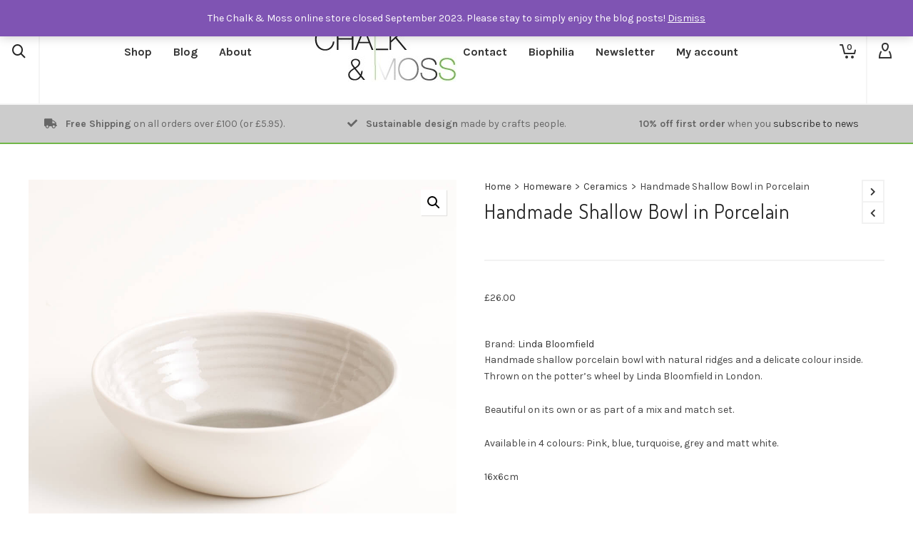

--- FILE ---
content_type: text/html; charset=UTF-8
request_url: https://www.chalkandmoss.com/product/handmade-shallow-bowl-porcelain/
body_size: 83741
content:

<!DOCTYPE html>

<!--// OPEN HTML //-->
<html lang="en-GB">

	<!--// OPEN HEAD //-->
	<head>
		
		<!-- Manually set render engine for Internet Explorer, prevent any plugin overrides -->
		<meta http-equiv="X-UA-Compatible" content="IE=EmulateIE10">
		
		
		
            <!--// SITE META //-->
            <meta charset="UTF-8"/>
                        	                <meta name="viewport" content="width=device-width, initial-scale=1.0, maximum-scale=1"/>
            
            <!--// PINGBACK & FAVICON //-->
            <link rel="pingback" href="https://www.chalkandmoss.com/xmlrpc.php"/>

            <script>function spbImageResizer_writeCookie(){the_cookie=document.cookie,the_cookie&&window.devicePixelRatio>=2&&(the_cookie="spb_image_resizer_pixel_ratio="+window.devicePixelRatio+";"+the_cookie,document.cookie=the_cookie)}spbImageResizer_writeCookie();</script>
    <script>function writeCookie(){the_cookie=document.cookie,the_cookie&&window.devicePixelRatio>=2&&(the_cookie="pixel_ratio="+window.devicePixelRatio+";"+the_cookie,document.cookie=the_cookie)}writeCookie();</script>
<meta name='robots' content='index, follow, max-image-preview:large, max-snippet:-1, max-video-preview:-1' />
<script>window._wca = window._wca || [];</script>

	<!-- This site is optimized with the Yoast SEO plugin v22.0 - https://yoast.com/wordpress/plugins/seo/ -->
	<title>Shallow Bowl in Porcelain Handmade by Linda Bloomfield - Chalk &amp; Moss</title>
	<meta name="description" content="Handmade shallow bowl with natural ridges and a delicate colour inside. Ideal for cereal and soup. Hand thrown in porcelain in London by Linda Bloomfield." />
	<link rel="canonical" href="https://www.chalkandmoss.com/product/handmade-shallow-bowl-porcelain/" />
	<meta property="og:locale" content="en_GB" />
	<meta property="og:type" content="article" />
	<meta property="og:title" content="Shallow Bowl in Porcelain Handmade by Linda Bloomfield - Chalk &amp; Moss" />
	<meta property="og:description" content="Handmade shallow bowl with natural ridges and a delicate colour inside. Ideal for cereal and soup. Hand thrown in porcelain in London by Linda Bloomfield." />
	<meta property="og:url" content="https://www.chalkandmoss.com/product/handmade-shallow-bowl-porcelain/" />
	<meta property="og:site_name" content="Chalk &amp; Moss" />
	<meta property="article:publisher" content="https://www.facebook.com/chalkandmoss" />
	<meta property="article:modified_time" content="2019-08-04T09:35:15+00:00" />
	<meta property="og:image" content="https://www.chalkandmoss.com/wp-content/uploads/2017/10/HBOWL-SHALLOW-G-1.jpg" />
	<meta property="og:image:width" content="1000" />
	<meta property="og:image:height" content="1000" />
	<meta property="og:image:type" content="image/jpeg" />
	<meta name="twitter:card" content="summary_large_image" />
	<meta name="twitter:site" content="@chalkandmoss" />
	<meta name="twitter:label1" content="Estimated reading time" />
	<meta name="twitter:data1" content="1 minute" />
	<script type="application/ld+json" class="yoast-schema-graph">{"@context":"https://schema.org","@graph":[{"@type":"WebPage","@id":"https://www.chalkandmoss.com/product/handmade-shallow-bowl-porcelain/","url":"https://www.chalkandmoss.com/product/handmade-shallow-bowl-porcelain/","name":"Shallow Bowl in Porcelain Handmade by Linda Bloomfield - Chalk & Moss","isPartOf":{"@id":"https://www.chalkandmoss.com/#website"},"primaryImageOfPage":{"@id":"https://www.chalkandmoss.com/product/handmade-shallow-bowl-porcelain/#primaryimage"},"image":{"@id":"https://www.chalkandmoss.com/product/handmade-shallow-bowl-porcelain/#primaryimage"},"thumbnailUrl":"https://www.chalkandmoss.com/wp-content/uploads/2017/10/HBOWL-SHALLOW-G-1.jpg","datePublished":"2017-10-25T16:18:49+00:00","dateModified":"2019-08-04T09:35:15+00:00","description":"Handmade shallow bowl with natural ridges and a delicate colour inside. Ideal for cereal and soup. Hand thrown in porcelain in London by Linda Bloomfield.","breadcrumb":{"@id":"https://www.chalkandmoss.com/product/handmade-shallow-bowl-porcelain/#breadcrumb"},"inLanguage":"en-GB","potentialAction":[{"@type":"ReadAction","target":["https://www.chalkandmoss.com/product/handmade-shallow-bowl-porcelain/"]}]},{"@type":"ImageObject","inLanguage":"en-GB","@id":"https://www.chalkandmoss.com/product/handmade-shallow-bowl-porcelain/#primaryimage","url":"https://www.chalkandmoss.com/wp-content/uploads/2017/10/HBOWL-SHALLOW-G-1.jpg","contentUrl":"https://www.chalkandmoss.com/wp-content/uploads/2017/10/HBOWL-SHALLOW-G-1.jpg","width":1000,"height":1000,"caption":"Handmade shallow porcelain bowl with grey inside. Hand-thrown with natural ridges and lush coloured inside. A lovely bowl for breakfast or soup. Beautiful on its own or as part of a mix and match set. Available in 4 colours: Pink, blue, turquoise and grey."},{"@type":"BreadcrumbList","@id":"https://www.chalkandmoss.com/product/handmade-shallow-bowl-porcelain/#breadcrumb","itemListElement":[{"@type":"ListItem","position":1,"name":"Home","item":"https://www.chalkandmoss.com/"},{"@type":"ListItem","position":2,"name":"Shop","item":"https://www.chalkandmoss.com/shop/"},{"@type":"ListItem","position":3,"name":"Handmade Shallow Bowl in Porcelain"}]},{"@type":"WebSite","@id":"https://www.chalkandmoss.com/#website","url":"https://www.chalkandmoss.com/","name":"Chalk &amp; Moss","description":"Nature Connected Biophilic Design &amp; Living, the Scandinavian Way: Shop\\Blog","publisher":{"@id":"https://www.chalkandmoss.com/#organization"},"potentialAction":[{"@type":"SearchAction","target":{"@type":"EntryPoint","urlTemplate":"https://www.chalkandmoss.com/?s={search_term_string}"},"query-input":"required name=search_term_string"}],"inLanguage":"en-GB"},{"@type":"Organization","@id":"https://www.chalkandmoss.com/#organization","name":"Chalk & Moss","url":"https://www.chalkandmoss.com/","logo":{"@type":"ImageObject","inLanguage":"en-GB","@id":"https://www.chalkandmoss.com/#/schema/logo/image/","url":"https://www.chalkandmoss.com/wp-content/uploads/2017/05/ChalkMoss_Logo_Green.png","contentUrl":"https://www.chalkandmoss.com/wp-content/uploads/2017/05/ChalkMoss_Logo_Green.png","width":360,"height":85,"caption":"Chalk & Moss"},"image":{"@id":"https://www.chalkandmoss.com/#/schema/logo/image/"},"sameAs":["https://www.facebook.com/chalkandmoss","https://twitter.com/chalkandmoss","https://www.instagram.com/chalkandmoss/","https://www.linkedin.com/in/annasjostrom/","https://www.pinterest.co.uk/chalkandmoss/","https://www.youtube.com/channel/UCLyov0fAQjwYVbV4hfoRBdw"]}]}</script>
	<!-- / Yoast SEO plugin. -->


<link rel='dns-prefetch' href='//stats.wp.com' />
<link rel='dns-prefetch' href='//secure.gravatar.com' />
<link rel='dns-prefetch' href='//fonts.googleapis.com' />
<link rel='dns-prefetch' href='//v0.wordpress.com' />
<link rel='dns-prefetch' href='//widgets.wp.com' />
<link rel='dns-prefetch' href='//s0.wp.com' />
<link rel='dns-prefetch' href='//0.gravatar.com' />
<link rel='dns-prefetch' href='//1.gravatar.com' />
<link rel='dns-prefetch' href='//2.gravatar.com' />
<link rel='preconnect' href='https://fonts.gstatic.com' crossorigin />
<link rel="alternate" type="application/rss+xml" title="Chalk &amp; Moss &raquo; Feed" href="https://www.chalkandmoss.com/feed/" />
<link rel="alternate" type="application/rss+xml" title="Chalk &amp; Moss &raquo; Comments Feed" href="https://www.chalkandmoss.com/comments/feed/" />
<link rel="alternate" type="application/rss+xml" title="Chalk &amp; Moss &raquo; Handmade Shallow Bowl in Porcelain Comments Feed" href="https://www.chalkandmoss.com/product/handmade-shallow-bowl-porcelain/feed/" />
<script type="text/javascript">
/* <![CDATA[ */
window._wpemojiSettings = {"baseUrl":"https:\/\/s.w.org\/images\/core\/emoji\/14.0.0\/72x72\/","ext":".png","svgUrl":"https:\/\/s.w.org\/images\/core\/emoji\/14.0.0\/svg\/","svgExt":".svg","source":{"wpemoji":"https:\/\/www.chalkandmoss.com\/wp-includes\/js\/wp-emoji.js?ver=6.4.7","twemoji":"https:\/\/www.chalkandmoss.com\/wp-includes\/js\/twemoji.js?ver=6.4.7"}};
/**
 * @output wp-includes/js/wp-emoji-loader.js
 */

/**
 * Emoji Settings as exported in PHP via _print_emoji_detection_script().
 * @typedef WPEmojiSettings
 * @type {object}
 * @property {?object} source
 * @property {?string} source.concatemoji
 * @property {?string} source.twemoji
 * @property {?string} source.wpemoji
 * @property {?boolean} DOMReady
 * @property {?Function} readyCallback
 */

/**
 * Support tests.
 * @typedef SupportTests
 * @type {object}
 * @property {?boolean} flag
 * @property {?boolean} emoji
 */

/**
 * IIFE to detect emoji support and load Twemoji if needed.
 *
 * @param {Window} window
 * @param {Document} document
 * @param {WPEmojiSettings} settings
 */
( function wpEmojiLoader( window, document, settings ) {
	if ( typeof Promise === 'undefined' ) {
		return;
	}

	var sessionStorageKey = 'wpEmojiSettingsSupports';
	var tests = [ 'flag', 'emoji' ];

	/**
	 * Checks whether the browser supports offloading to a Worker.
	 *
	 * @since 6.3.0
	 *
	 * @private
	 *
	 * @returns {boolean}
	 */
	function supportsWorkerOffloading() {
		return (
			typeof Worker !== 'undefined' &&
			typeof OffscreenCanvas !== 'undefined' &&
			typeof URL !== 'undefined' &&
			URL.createObjectURL &&
			typeof Blob !== 'undefined'
		);
	}

	/**
	 * @typedef SessionSupportTests
	 * @type {object}
	 * @property {number} timestamp
	 * @property {SupportTests} supportTests
	 */

	/**
	 * Get support tests from session.
	 *
	 * @since 6.3.0
	 *
	 * @private
	 *
	 * @returns {?SupportTests} Support tests, or null if not set or older than 1 week.
	 */
	function getSessionSupportTests() {
		try {
			/** @type {SessionSupportTests} */
			var item = JSON.parse(
				sessionStorage.getItem( sessionStorageKey )
			);
			if (
				typeof item === 'object' &&
				typeof item.timestamp === 'number' &&
				new Date().valueOf() < item.timestamp + 604800 && // Note: Number is a week in seconds.
				typeof item.supportTests === 'object'
			) {
				return item.supportTests;
			}
		} catch ( e ) {}
		return null;
	}

	/**
	 * Persist the supports in session storage.
	 *
	 * @since 6.3.0
	 *
	 * @private
	 *
	 * @param {SupportTests} supportTests Support tests.
	 */
	function setSessionSupportTests( supportTests ) {
		try {
			/** @type {SessionSupportTests} */
			var item = {
				supportTests: supportTests,
				timestamp: new Date().valueOf()
			};

			sessionStorage.setItem(
				sessionStorageKey,
				JSON.stringify( item )
			);
		} catch ( e ) {}
	}

	/**
	 * Checks if two sets of Emoji characters render the same visually.
	 *
	 * This function may be serialized to run in a Worker. Therefore, it cannot refer to variables from the containing
	 * scope. Everything must be passed by parameters.
	 *
	 * @since 4.9.0
	 *
	 * @private
	 *
	 * @param {CanvasRenderingContext2D} context 2D Context.
	 * @param {string} set1 Set of Emoji to test.
	 * @param {string} set2 Set of Emoji to test.
	 *
	 * @return {boolean} True if the two sets render the same.
	 */
	function emojiSetsRenderIdentically( context, set1, set2 ) {
		// Cleanup from previous test.
		context.clearRect( 0, 0, context.canvas.width, context.canvas.height );
		context.fillText( set1, 0, 0 );
		var rendered1 = new Uint32Array(
			context.getImageData(
				0,
				0,
				context.canvas.width,
				context.canvas.height
			).data
		);

		// Cleanup from previous test.
		context.clearRect( 0, 0, context.canvas.width, context.canvas.height );
		context.fillText( set2, 0, 0 );
		var rendered2 = new Uint32Array(
			context.getImageData(
				0,
				0,
				context.canvas.width,
				context.canvas.height
			).data
		);

		return rendered1.every( function ( rendered2Data, index ) {
			return rendered2Data === rendered2[ index ];
		} );
	}

	/**
	 * Determines if the browser properly renders Emoji that Twemoji can supplement.
	 *
	 * This function may be serialized to run in a Worker. Therefore, it cannot refer to variables from the containing
	 * scope. Everything must be passed by parameters.
	 *
	 * @since 4.2.0
	 *
	 * @private
	 *
	 * @param {CanvasRenderingContext2D} context 2D Context.
	 * @param {string} type Whether to test for support of "flag" or "emoji".
	 * @param {Function} emojiSetsRenderIdentically Reference to emojiSetsRenderIdentically function, needed due to minification.
	 *
	 * @return {boolean} True if the browser can render emoji, false if it cannot.
	 */
	function browserSupportsEmoji( context, type, emojiSetsRenderIdentically ) {
		var isIdentical;

		switch ( type ) {
			case 'flag':
				/*
				 * Test for Transgender flag compatibility. Added in Unicode 13.
				 *
				 * To test for support, we try to render it, and compare the rendering to how it would look if
				 * the browser doesn't render it correctly (white flag emoji + transgender symbol).
				 */
				isIdentical = emojiSetsRenderIdentically(
					context,
					'\uD83C\uDFF3\uFE0F\u200D\u26A7\uFE0F', // as a zero-width joiner sequence
					'\uD83C\uDFF3\uFE0F\u200B\u26A7\uFE0F' // separated by a zero-width space
				);

				if ( isIdentical ) {
					return false;
				}

				/*
				 * Test for UN flag compatibility. This is the least supported of the letter locale flags,
				 * so gives us an easy test for full support.
				 *
				 * To test for support, we try to render it, and compare the rendering to how it would look if
				 * the browser doesn't render it correctly ([U] + [N]).
				 */
				isIdentical = emojiSetsRenderIdentically(
					context,
					'\uD83C\uDDFA\uD83C\uDDF3', // as the sequence of two code points
					'\uD83C\uDDFA\u200B\uD83C\uDDF3' // as the two code points separated by a zero-width space
				);

				if ( isIdentical ) {
					return false;
				}

				/*
				 * Test for English flag compatibility. England is a country in the United Kingdom, it
				 * does not have a two letter locale code but rather a five letter sub-division code.
				 *
				 * To test for support, we try to render it, and compare the rendering to how it would look if
				 * the browser doesn't render it correctly (black flag emoji + [G] + [B] + [E] + [N] + [G]).
				 */
				isIdentical = emojiSetsRenderIdentically(
					context,
					// as the flag sequence
					'\uD83C\uDFF4\uDB40\uDC67\uDB40\uDC62\uDB40\uDC65\uDB40\uDC6E\uDB40\uDC67\uDB40\uDC7F',
					// with each code point separated by a zero-width space
					'\uD83C\uDFF4\u200B\uDB40\uDC67\u200B\uDB40\uDC62\u200B\uDB40\uDC65\u200B\uDB40\uDC6E\u200B\uDB40\uDC67\u200B\uDB40\uDC7F'
				);

				return ! isIdentical;
			case 'emoji':
				/*
				 * Why can't we be friends? Everyone can now shake hands in emoji, regardless of skin tone!
				 *
				 * To test for Emoji 14.0 support, try to render a new emoji: Handshake: Light Skin Tone, Dark Skin Tone.
				 *
				 * The Handshake: Light Skin Tone, Dark Skin Tone emoji is a ZWJ sequence combining 🫱 Rightwards Hand,
				 * 🏻 Light Skin Tone, a Zero Width Joiner, 🫲 Leftwards Hand, and 🏿 Dark Skin Tone.
				 *
				 * 0x1FAF1 == Rightwards Hand
				 * 0x1F3FB == Light Skin Tone
				 * 0x200D == Zero-Width Joiner (ZWJ) that links the code points for the new emoji or
				 * 0x200B == Zero-Width Space (ZWS) that is rendered for clients not supporting the new emoji.
				 * 0x1FAF2 == Leftwards Hand
				 * 0x1F3FF == Dark Skin Tone.
				 *
				 * When updating this test for future Emoji releases, ensure that individual emoji that make up the
				 * sequence come from older emoji standards.
				 */
				isIdentical = emojiSetsRenderIdentically(
					context,
					'\uD83E\uDEF1\uD83C\uDFFB\u200D\uD83E\uDEF2\uD83C\uDFFF', // as the zero-width joiner sequence
					'\uD83E\uDEF1\uD83C\uDFFB\u200B\uD83E\uDEF2\uD83C\uDFFF' // separated by a zero-width space
				);

				return ! isIdentical;
		}

		return false;
	}

	/**
	 * Checks emoji support tests.
	 *
	 * This function may be serialized to run in a Worker. Therefore, it cannot refer to variables from the containing
	 * scope. Everything must be passed by parameters.
	 *
	 * @since 6.3.0
	 *
	 * @private
	 *
	 * @param {string[]} tests Tests.
	 * @param {Function} browserSupportsEmoji Reference to browserSupportsEmoji function, needed due to minification.
	 * @param {Function} emojiSetsRenderIdentically Reference to emojiSetsRenderIdentically function, needed due to minification.
	 *
	 * @return {SupportTests} Support tests.
	 */
	function testEmojiSupports( tests, browserSupportsEmoji, emojiSetsRenderIdentically ) {
		var canvas;
		if (
			typeof WorkerGlobalScope !== 'undefined' &&
			self instanceof WorkerGlobalScope
		) {
			canvas = new OffscreenCanvas( 300, 150 ); // Dimensions are default for HTMLCanvasElement.
		} else {
			canvas = document.createElement( 'canvas' );
		}

		var context = canvas.getContext( '2d', { willReadFrequently: true } );

		/*
		 * Chrome on OS X added native emoji rendering in M41. Unfortunately,
		 * it doesn't work when the font is bolder than 500 weight. So, we
		 * check for bold rendering support to avoid invisible emoji in Chrome.
		 */
		context.textBaseline = 'top';
		context.font = '600 32px Arial';

		var supports = {};
		tests.forEach( function ( test ) {
			supports[ test ] = browserSupportsEmoji( context, test, emojiSetsRenderIdentically );
		} );
		return supports;
	}

	/**
	 * Adds a script to the head of the document.
	 *
	 * @ignore
	 *
	 * @since 4.2.0
	 *
	 * @param {string} src The url where the script is located.
	 *
	 * @return {void}
	 */
	function addScript( src ) {
		var script = document.createElement( 'script' );
		script.src = src;
		script.defer = true;
		document.head.appendChild( script );
	}

	settings.supports = {
		everything: true,
		everythingExceptFlag: true
	};

	// Create a promise for DOMContentLoaded since the worker logic may finish after the event has fired.
	var domReadyPromise = new Promise( function ( resolve ) {
		document.addEventListener( 'DOMContentLoaded', resolve, {
			once: true
		} );
	} );

	// Obtain the emoji support from the browser, asynchronously when possible.
	new Promise( function ( resolve ) {
		var supportTests = getSessionSupportTests();
		if ( supportTests ) {
			resolve( supportTests );
			return;
		}

		if ( supportsWorkerOffloading() ) {
			try {
				// Note that the functions are being passed as arguments due to minification.
				var workerScript =
					'postMessage(' +
					testEmojiSupports.toString() +
					'(' +
					[
						JSON.stringify( tests ),
						browserSupportsEmoji.toString(),
						emojiSetsRenderIdentically.toString()
					].join( ',' ) +
					'));';
				var blob = new Blob( [ workerScript ], {
					type: 'text/javascript'
				} );
				var worker = new Worker( URL.createObjectURL( blob ), { name: 'wpTestEmojiSupports' } );
				worker.onmessage = function ( event ) {
					supportTests = event.data;
					setSessionSupportTests( supportTests );
					worker.terminate();
					resolve( supportTests );
				};
				return;
			} catch ( e ) {}
		}

		supportTests = testEmojiSupports( tests, browserSupportsEmoji, emojiSetsRenderIdentically );
		setSessionSupportTests( supportTests );
		resolve( supportTests );
	} )
		// Once the browser emoji support has been obtained from the session, finalize the settings.
		.then( function ( supportTests ) {
			/*
			 * Tests the browser support for flag emojis and other emojis, and adjusts the
			 * support settings accordingly.
			 */
			for ( var test in supportTests ) {
				settings.supports[ test ] = supportTests[ test ];

				settings.supports.everything =
					settings.supports.everything && settings.supports[ test ];

				if ( 'flag' !== test ) {
					settings.supports.everythingExceptFlag =
						settings.supports.everythingExceptFlag &&
						settings.supports[ test ];
				}
			}

			settings.supports.everythingExceptFlag =
				settings.supports.everythingExceptFlag &&
				! settings.supports.flag;

			// Sets DOMReady to false and assigns a ready function to settings.
			settings.DOMReady = false;
			settings.readyCallback = function () {
				settings.DOMReady = true;
			};
		} )
		.then( function () {
			return domReadyPromise;
		} )
		.then( function () {
			// When the browser can not render everything we need to load a polyfill.
			if ( ! settings.supports.everything ) {
				settings.readyCallback();

				var src = settings.source || {};

				if ( src.concatemoji ) {
					addScript( src.concatemoji );
				} else if ( src.wpemoji && src.twemoji ) {
					addScript( src.twemoji );
					addScript( src.wpemoji );
				}
			}
		} );
} )( window, document, window._wpemojiSettings );

/* ]]> */
</script>
<link rel='stylesheet' id='jckqv-minstyles-css' href='https://www.chalkandmoss.com/wp-content/plugins/iconic-woo-quickview/assets/frontend/css/main.min.css?ver=6.4.7' type='text/css' media='all' />
<link rel='stylesheet' id='sgr-css' href='https://www.chalkandmoss.com/wp-content/plugins/simple-google-recaptcha/sgr.css?ver=1665662157' type='text/css' media='all' />
<style id='wp-emoji-styles-inline-css' type='text/css'>

	img.wp-smiley, img.emoji {
		display: inline !important;
		border: none !important;
		box-shadow: none !important;
		height: 1em !important;
		width: 1em !important;
		margin: 0 0.07em !important;
		vertical-align: -0.1em !important;
		background: none !important;
		padding: 0 !important;
	}
</style>
<link rel='stylesheet' id='wp-block-library-css' href='https://www.chalkandmoss.com/wp-includes/css/dist/block-library/style.css?ver=6.4.7' type='text/css' media='all' />
<style id='wp-block-library-inline-css' type='text/css'>
.has-text-align-justify{text-align:justify;}
</style>
<link rel='stylesheet' id='mediaelement-css' href='https://www.chalkandmoss.com/wp-includes/js/mediaelement/mediaelementplayer-legacy.min.css?ver=4.2.17' type='text/css' media='all' />
<link rel='stylesheet' id='wp-mediaelement-css' href='https://www.chalkandmoss.com/wp-includes/js/mediaelement/wp-mediaelement.css?ver=6.4.7' type='text/css' media='all' />
<style id='jetpack-sharing-buttons-style-inline-css' type='text/css'>
.jetpack-sharing-buttons__services-list{display:flex;flex-direction:row;flex-wrap:wrap;gap:0;list-style-type:none;margin:5px;padding:0}.jetpack-sharing-buttons__services-list.has-small-icon-size{font-size:12px}.jetpack-sharing-buttons__services-list.has-normal-icon-size{font-size:16px}.jetpack-sharing-buttons__services-list.has-large-icon-size{font-size:24px}.jetpack-sharing-buttons__services-list.has-huge-icon-size{font-size:36px}@media print{.jetpack-sharing-buttons__services-list{display:none!important}}ul.jetpack-sharing-buttons__services-list.has-background{padding:1.25em 2.375em}
</style>
<link rel='stylesheet' id='ivole-frontend-css-css' href='https://www.chalkandmoss.com/wp-content/plugins/customer-reviews-woocommerce/css/frontend.css?ver=5.39.0' type='text/css' media='all' />
<link rel='stylesheet' id='cr-badges-css-css' href='https://www.chalkandmoss.com/wp-content/plugins/customer-reviews-woocommerce/css/badges.css?ver=5.39.0' type='text/css' media='all' />
<style id='classic-theme-styles-inline-css' type='text/css'>
/**
 * These rules are needed for backwards compatibility.
 * They should match the button element rules in the base theme.json file.
 */
.wp-block-button__link {
	color: #ffffff;
	background-color: #32373c;
	border-radius: 9999px; /* 100% causes an oval, but any explicit but really high value retains the pill shape. */

	/* This needs a low specificity so it won't override the rules from the button element if defined in theme.json. */
	box-shadow: none;
	text-decoration: none;

	/* The extra 2px are added to size solids the same as the outline versions.*/
	padding: calc(0.667em + 2px) calc(1.333em + 2px);

	font-size: 1.125em;
}

.wp-block-file__button {
	background: #32373c;
	color: #ffffff;
	text-decoration: none;
}

</style>
<style id='global-styles-inline-css' type='text/css'>
body{--wp--preset--color--black: #000000;--wp--preset--color--cyan-bluish-gray: #abb8c3;--wp--preset--color--white: #ffffff;--wp--preset--color--pale-pink: #f78da7;--wp--preset--color--vivid-red: #cf2e2e;--wp--preset--color--luminous-vivid-orange: #ff6900;--wp--preset--color--luminous-vivid-amber: #fcb900;--wp--preset--color--light-green-cyan: #7bdcb5;--wp--preset--color--vivid-green-cyan: #00d084;--wp--preset--color--pale-cyan-blue: #8ed1fc;--wp--preset--color--vivid-cyan-blue: #0693e3;--wp--preset--color--vivid-purple: #9b51e0;--wp--preset--gradient--vivid-cyan-blue-to-vivid-purple: linear-gradient(135deg,rgba(6,147,227,1) 0%,rgb(155,81,224) 100%);--wp--preset--gradient--light-green-cyan-to-vivid-green-cyan: linear-gradient(135deg,rgb(122,220,180) 0%,rgb(0,208,130) 100%);--wp--preset--gradient--luminous-vivid-amber-to-luminous-vivid-orange: linear-gradient(135deg,rgba(252,185,0,1) 0%,rgba(255,105,0,1) 100%);--wp--preset--gradient--luminous-vivid-orange-to-vivid-red: linear-gradient(135deg,rgba(255,105,0,1) 0%,rgb(207,46,46) 100%);--wp--preset--gradient--very-light-gray-to-cyan-bluish-gray: linear-gradient(135deg,rgb(238,238,238) 0%,rgb(169,184,195) 100%);--wp--preset--gradient--cool-to-warm-spectrum: linear-gradient(135deg,rgb(74,234,220) 0%,rgb(151,120,209) 20%,rgb(207,42,186) 40%,rgb(238,44,130) 60%,rgb(251,105,98) 80%,rgb(254,248,76) 100%);--wp--preset--gradient--blush-light-purple: linear-gradient(135deg,rgb(255,206,236) 0%,rgb(152,150,240) 100%);--wp--preset--gradient--blush-bordeaux: linear-gradient(135deg,rgb(254,205,165) 0%,rgb(254,45,45) 50%,rgb(107,0,62) 100%);--wp--preset--gradient--luminous-dusk: linear-gradient(135deg,rgb(255,203,112) 0%,rgb(199,81,192) 50%,rgb(65,88,208) 100%);--wp--preset--gradient--pale-ocean: linear-gradient(135deg,rgb(255,245,203) 0%,rgb(182,227,212) 50%,rgb(51,167,181) 100%);--wp--preset--gradient--electric-grass: linear-gradient(135deg,rgb(202,248,128) 0%,rgb(113,206,126) 100%);--wp--preset--gradient--midnight: linear-gradient(135deg,rgb(2,3,129) 0%,rgb(40,116,252) 100%);--wp--preset--font-size--small: 13px;--wp--preset--font-size--medium: 20px;--wp--preset--font-size--large: 36px;--wp--preset--font-size--x-large: 42px;--wp--preset--spacing--20: 0.44rem;--wp--preset--spacing--30: 0.67rem;--wp--preset--spacing--40: 1rem;--wp--preset--spacing--50: 1.5rem;--wp--preset--spacing--60: 2.25rem;--wp--preset--spacing--70: 3.38rem;--wp--preset--spacing--80: 5.06rem;--wp--preset--shadow--natural: 6px 6px 9px rgba(0, 0, 0, 0.2);--wp--preset--shadow--deep: 12px 12px 50px rgba(0, 0, 0, 0.4);--wp--preset--shadow--sharp: 6px 6px 0px rgba(0, 0, 0, 0.2);--wp--preset--shadow--outlined: 6px 6px 0px -3px rgba(255, 255, 255, 1), 6px 6px rgba(0, 0, 0, 1);--wp--preset--shadow--crisp: 6px 6px 0px rgba(0, 0, 0, 1);}:where(.is-layout-flex){gap: 0.5em;}:where(.is-layout-grid){gap: 0.5em;}body .is-layout-flow > .alignleft{float: left;margin-inline-start: 0;margin-inline-end: 2em;}body .is-layout-flow > .alignright{float: right;margin-inline-start: 2em;margin-inline-end: 0;}body .is-layout-flow > .aligncenter{margin-left: auto !important;margin-right: auto !important;}body .is-layout-constrained > .alignleft{float: left;margin-inline-start: 0;margin-inline-end: 2em;}body .is-layout-constrained > .alignright{float: right;margin-inline-start: 2em;margin-inline-end: 0;}body .is-layout-constrained > .aligncenter{margin-left: auto !important;margin-right: auto !important;}body .is-layout-constrained > :where(:not(.alignleft):not(.alignright):not(.alignfull)){max-width: var(--wp--style--global--content-size);margin-left: auto !important;margin-right: auto !important;}body .is-layout-constrained > .alignwide{max-width: var(--wp--style--global--wide-size);}body .is-layout-flex{display: flex;}body .is-layout-flex{flex-wrap: wrap;align-items: center;}body .is-layout-flex > *{margin: 0;}body .is-layout-grid{display: grid;}body .is-layout-grid > *{margin: 0;}:where(.wp-block-columns.is-layout-flex){gap: 2em;}:where(.wp-block-columns.is-layout-grid){gap: 2em;}:where(.wp-block-post-template.is-layout-flex){gap: 1.25em;}:where(.wp-block-post-template.is-layout-grid){gap: 1.25em;}.has-black-color{color: var(--wp--preset--color--black) !important;}.has-cyan-bluish-gray-color{color: var(--wp--preset--color--cyan-bluish-gray) !important;}.has-white-color{color: var(--wp--preset--color--white) !important;}.has-pale-pink-color{color: var(--wp--preset--color--pale-pink) !important;}.has-vivid-red-color{color: var(--wp--preset--color--vivid-red) !important;}.has-luminous-vivid-orange-color{color: var(--wp--preset--color--luminous-vivid-orange) !important;}.has-luminous-vivid-amber-color{color: var(--wp--preset--color--luminous-vivid-amber) !important;}.has-light-green-cyan-color{color: var(--wp--preset--color--light-green-cyan) !important;}.has-vivid-green-cyan-color{color: var(--wp--preset--color--vivid-green-cyan) !important;}.has-pale-cyan-blue-color{color: var(--wp--preset--color--pale-cyan-blue) !important;}.has-vivid-cyan-blue-color{color: var(--wp--preset--color--vivid-cyan-blue) !important;}.has-vivid-purple-color{color: var(--wp--preset--color--vivid-purple) !important;}.has-black-background-color{background-color: var(--wp--preset--color--black) !important;}.has-cyan-bluish-gray-background-color{background-color: var(--wp--preset--color--cyan-bluish-gray) !important;}.has-white-background-color{background-color: var(--wp--preset--color--white) !important;}.has-pale-pink-background-color{background-color: var(--wp--preset--color--pale-pink) !important;}.has-vivid-red-background-color{background-color: var(--wp--preset--color--vivid-red) !important;}.has-luminous-vivid-orange-background-color{background-color: var(--wp--preset--color--luminous-vivid-orange) !important;}.has-luminous-vivid-amber-background-color{background-color: var(--wp--preset--color--luminous-vivid-amber) !important;}.has-light-green-cyan-background-color{background-color: var(--wp--preset--color--light-green-cyan) !important;}.has-vivid-green-cyan-background-color{background-color: var(--wp--preset--color--vivid-green-cyan) !important;}.has-pale-cyan-blue-background-color{background-color: var(--wp--preset--color--pale-cyan-blue) !important;}.has-vivid-cyan-blue-background-color{background-color: var(--wp--preset--color--vivid-cyan-blue) !important;}.has-vivid-purple-background-color{background-color: var(--wp--preset--color--vivid-purple) !important;}.has-black-border-color{border-color: var(--wp--preset--color--black) !important;}.has-cyan-bluish-gray-border-color{border-color: var(--wp--preset--color--cyan-bluish-gray) !important;}.has-white-border-color{border-color: var(--wp--preset--color--white) !important;}.has-pale-pink-border-color{border-color: var(--wp--preset--color--pale-pink) !important;}.has-vivid-red-border-color{border-color: var(--wp--preset--color--vivid-red) !important;}.has-luminous-vivid-orange-border-color{border-color: var(--wp--preset--color--luminous-vivid-orange) !important;}.has-luminous-vivid-amber-border-color{border-color: var(--wp--preset--color--luminous-vivid-amber) !important;}.has-light-green-cyan-border-color{border-color: var(--wp--preset--color--light-green-cyan) !important;}.has-vivid-green-cyan-border-color{border-color: var(--wp--preset--color--vivid-green-cyan) !important;}.has-pale-cyan-blue-border-color{border-color: var(--wp--preset--color--pale-cyan-blue) !important;}.has-vivid-cyan-blue-border-color{border-color: var(--wp--preset--color--vivid-cyan-blue) !important;}.has-vivid-purple-border-color{border-color: var(--wp--preset--color--vivid-purple) !important;}.has-vivid-cyan-blue-to-vivid-purple-gradient-background{background: var(--wp--preset--gradient--vivid-cyan-blue-to-vivid-purple) !important;}.has-light-green-cyan-to-vivid-green-cyan-gradient-background{background: var(--wp--preset--gradient--light-green-cyan-to-vivid-green-cyan) !important;}.has-luminous-vivid-amber-to-luminous-vivid-orange-gradient-background{background: var(--wp--preset--gradient--luminous-vivid-amber-to-luminous-vivid-orange) !important;}.has-luminous-vivid-orange-to-vivid-red-gradient-background{background: var(--wp--preset--gradient--luminous-vivid-orange-to-vivid-red) !important;}.has-very-light-gray-to-cyan-bluish-gray-gradient-background{background: var(--wp--preset--gradient--very-light-gray-to-cyan-bluish-gray) !important;}.has-cool-to-warm-spectrum-gradient-background{background: var(--wp--preset--gradient--cool-to-warm-spectrum) !important;}.has-blush-light-purple-gradient-background{background: var(--wp--preset--gradient--blush-light-purple) !important;}.has-blush-bordeaux-gradient-background{background: var(--wp--preset--gradient--blush-bordeaux) !important;}.has-luminous-dusk-gradient-background{background: var(--wp--preset--gradient--luminous-dusk) !important;}.has-pale-ocean-gradient-background{background: var(--wp--preset--gradient--pale-ocean) !important;}.has-electric-grass-gradient-background{background: var(--wp--preset--gradient--electric-grass) !important;}.has-midnight-gradient-background{background: var(--wp--preset--gradient--midnight) !important;}.has-small-font-size{font-size: var(--wp--preset--font-size--small) !important;}.has-medium-font-size{font-size: var(--wp--preset--font-size--medium) !important;}.has-large-font-size{font-size: var(--wp--preset--font-size--large) !important;}.has-x-large-font-size{font-size: var(--wp--preset--font-size--x-large) !important;}
.wp-block-navigation a:where(:not(.wp-element-button)){color: inherit;}
:where(.wp-block-post-template.is-layout-flex){gap: 1.25em;}:where(.wp-block-post-template.is-layout-grid){gap: 1.25em;}
:where(.wp-block-columns.is-layout-flex){gap: 2em;}:where(.wp-block-columns.is-layout-grid){gap: 2em;}
.wp-block-pullquote{font-size: 1.5em;line-height: 1.6;}
</style>
<link rel='stylesheet' id='redux-extendify-styles-css' href='https://www.chalkandmoss.com/wp-content/plugins/redux-framework/redux-core/assets/css/extendify-utilities.css?ver=4.4.11' type='text/css' media='all' />
<link rel='stylesheet' id='contact-form-7-css' href='https://www.chalkandmoss.com/wp-content/plugins/contact-form-7/includes/css/styles.css?ver=5.8.7' type='text/css' media='all' />
<link rel='stylesheet' id='rs-plugin-settings-css' href='https://www.chalkandmoss.com/wp-content/plugins/revslider/public/assets/css/rs6.css?ver=6.1.8' type='text/css' media='all' />
<style id='rs-plugin-settings-inline-css' type='text/css'>
#rs-demo-id {}
</style>
<link rel='stylesheet' id='spb-frontend-css' href='https://www.chalkandmoss.com/wp-content/plugins/swift-framework/includes/page-builder/frontend-assets/css/spb-styles.css' type='text/css' media='all' />
<link rel='stylesheet' id='swift-slider-min-css' href='https://www.chalkandmoss.com/wp-content/plugins/swift-framework/includes/swift-slider/assets/css/swift-slider.min.css' type='text/css' media='all' />
<link rel='stylesheet' id='photoswipe-css' href='https://www.chalkandmoss.com/wp-content/plugins/woocommerce/assets/css/photoswipe/photoswipe.min.css?ver=8.5.4' type='text/css' media='all' />
<link rel='stylesheet' id='photoswipe-default-skin-css' href='https://www.chalkandmoss.com/wp-content/plugins/woocommerce/assets/css/photoswipe/default-skin/default-skin.min.css?ver=8.5.4' type='text/css' media='all' />
<link rel='stylesheet' id='woocommerce-layout-css' href='https://www.chalkandmoss.com/wp-content/plugins/woocommerce/assets/css/woocommerce-layout.css?ver=8.5.4' type='text/css' media='all' />
<style id='woocommerce-layout-inline-css' type='text/css'>

	.infinite-scroll .woocommerce-pagination {
		display: none;
	}
</style>
<link rel='stylesheet' id='woocommerce-smallscreen-css' href='https://www.chalkandmoss.com/wp-content/plugins/woocommerce/assets/css/woocommerce-smallscreen.css?ver=8.5.4' type='text/css' media='only screen and (max-width: 768px)' />
<link rel='stylesheet' id='woocommerce-general-css' href='https://www.chalkandmoss.com/wp-content/plugins/woocommerce/assets/css/woocommerce.css?ver=8.5.4' type='text/css' media='all' />
<style id='woocommerce-inline-inline-css' type='text/css'>
.woocommerce form .form-row .required { visibility: visible; }
</style>
<link rel='stylesheet' id='jetpack_likes-css' href='https://www.chalkandmoss.com/wp-content/plugins/jetpack/modules/likes/style.css?ver=13.1.4' type='text/css' media='all' />
<link rel='stylesheet' id='bootstrap-css' href='https://www.chalkandmoss.com/wp-content/themes/atelier/css/bootstrap.min.css?ver=3.3.5' type='text/css' media='all' />
<link rel='stylesheet' id='font-awesome-v5-css' href='https://www.chalkandmoss.com/wp-content/themes/atelier/css/font-awesome.min.css?ver=5.10.1' type='text/css' media='all' />
<link rel='stylesheet' id='font-awesome-v4shims-css' href='https://www.chalkandmoss.com/wp-content/themes/atelier/css/v4-shims.min.css' type='text/css' media='all' />
<link rel='stylesheet' id='sf-main-css' href='https://www.chalkandmoss.com/wp-content/themes/atelier/css/main.css' type='text/css' media='all' />
<link rel='stylesheet' id='sf-woocommerce-css' href='https://www.chalkandmoss.com/wp-content/themes/atelier/css/sf-woocommerce.css' type='text/css' media='all' />
<link rel='stylesheet' id='sf-responsive-css' href='https://www.chalkandmoss.com/wp-content/themes/atelier/css/responsive.css' type='text/css' media='all' />
<link rel='stylesheet' id='atelier-style-css' href='https://www.chalkandmoss.com/wp-content/themes/atelier/style.css' type='text/css' media='all' />
<link rel='stylesheet' id='pwb-styles-frontend-css' href='https://www.chalkandmoss.com/wp-content/plugins/perfect-woocommerce-brands/build/frontend/css/style.css?ver=3.3.2' type='text/css' media='all' />
<link rel='stylesheet' id='jetpack-widget-social-icons-styles-css' href='https://www.chalkandmoss.com/wp-content/plugins/jetpack/modules/widgets/social-icons/social-icons.css?ver=20170506' type='text/css' media='all' />
<link rel="preload" as="style" href="https://fonts.googleapis.com/css?family=Lato:100,300,400,700,900,100italic,300italic,400italic,700italic,900italic%7CKarla:200,300,400,500,600,700,800,200italic,300italic,400italic,500italic,600italic,700italic,800italic%7CDosis:200,300,400,500,600,700,800&#038;subset=latin&#038;display=swap&#038;ver=1655305701" /><link rel="stylesheet" href="https://fonts.googleapis.com/css?family=Lato:100,300,400,700,900,100italic,300italic,400italic,700italic,900italic%7CKarla:200,300,400,500,600,700,800,200italic,300italic,400italic,500italic,600italic,700italic,800italic%7CDosis:200,300,400,500,600,700,800&#038;subset=latin&#038;display=swap&#038;ver=1655305701" media="print" onload="this.media='all'"><noscript><link rel="stylesheet" href="https://fonts.googleapis.com/css?family=Lato:100,300,400,700,900,100italic,300italic,400italic,700italic,900italic%7CKarla:200,300,400,500,600,700,800,200italic,300italic,400italic,500italic,600italic,700italic,800italic%7CDosis:200,300,400,500,600,700,800&#038;subset=latin&#038;display=swap&#038;ver=1655305701" /></noscript><script type="text/javascript" src="https://www.chalkandmoss.com/wp-includes/js/jquery/jquery.js?ver=3.7.1" id="jquery-core-js"></script>
<script type="text/javascript" src="https://www.chalkandmoss.com/wp-includes/js/jquery/jquery-migrate.js?ver=3.4.1" id="jquery-migrate-js"></script>
<script type="text/javascript" id="sgr-js-extra">
/* <![CDATA[ */
var sgr = {"sgr_site_key":"6LcgcyAUAAAAAIWUZ9hAPN0y31DwM4EmuClr_-5i"};
/* ]]> */
</script>
<script type="text/javascript" src="https://www.chalkandmoss.com/wp-content/plugins/simple-google-recaptcha/sgr.js?ver=1665662157" id="sgr-js"></script>
<script type="text/javascript" src="https://www.chalkandmoss.com/wp-content/plugins/revslider/public/assets/js/revolution.tools.min.js?ver=6.0" id="tp-tools-js"></script>
<script type="text/javascript" src="https://www.chalkandmoss.com/wp-content/plugins/revslider/public/assets/js/rs6.min.js?ver=6.1.8" id="revmin-js"></script>
<script type="text/javascript" src="https://www.chalkandmoss.com/wp-content/plugins/swift-framework/public/js/lib/imagesloaded.pkgd.min.js" id="imagesLoaded-js"></script>
<script type="text/javascript" src="https://www.chalkandmoss.com/wp-content/plugins/swift-framework/public/js/lib/jquery.viewports.min.js" id="jquery-viewports-js"></script>
<script type="text/javascript" src="https://www.chalkandmoss.com/wp-content/plugins/woocommerce/assets/js/jquery-blockui/jquery.blockUI.js?ver=2.7.0-wc.8.5.4" id="jquery-blockui-js" defer="defer" data-wp-strategy="defer"></script>
<script type="text/javascript" id="wc-add-to-cart-js-extra">
/* <![CDATA[ */
var wc_add_to_cart_params = {"ajax_url":"\/wp-admin\/admin-ajax.php","wc_ajax_url":"\/?wc-ajax=%%endpoint%%","i18n_view_cart":"View basket","cart_url":"https:\/\/www.chalkandmoss.com\/basket\/","is_cart":"","cart_redirect_after_add":"no"};
/* ]]> */
</script>
<script type="text/javascript" src="https://www.chalkandmoss.com/wp-content/plugins/woocommerce/assets/js/frontend/add-to-cart.js?ver=8.5.4" id="wc-add-to-cart-js" defer="defer" data-wp-strategy="defer"></script>
<script type="text/javascript" src="https://www.chalkandmoss.com/wp-content/plugins/woocommerce/assets/js/zoom/jquery.zoom.js?ver=1.7.21-wc.8.5.4" id="zoom-js" defer="defer" data-wp-strategy="defer"></script>
<script type="text/javascript" src="https://www.chalkandmoss.com/wp-content/plugins/woocommerce/assets/js/flexslider/jquery.flexslider.js?ver=2.7.2-wc.8.5.4" id="flexslider-js" defer="defer" data-wp-strategy="defer"></script>
<script type="text/javascript" src="https://www.chalkandmoss.com/wp-content/plugins/woocommerce/assets/js/photoswipe/photoswipe.js?ver=4.1.1-wc.8.5.4" id="photoswipe-js" defer="defer" data-wp-strategy="defer"></script>
<script type="text/javascript" src="https://www.chalkandmoss.com/wp-content/plugins/woocommerce/assets/js/photoswipe/photoswipe-ui-default.js?ver=4.1.1-wc.8.5.4" id="photoswipe-ui-default-js" defer="defer" data-wp-strategy="defer"></script>
<script type="text/javascript" id="wc-single-product-js-extra">
/* <![CDATA[ */
var wc_single_product_params = {"i18n_required_rating_text":"Please select a rating","review_rating_required":"yes","flexslider":{"rtl":false,"animation":"slide","smoothHeight":true,"directionNav":false,"controlNav":"thumbnails","slideshow":false,"animationSpeed":500,"animationLoop":false,"allowOneSlide":false},"zoom_enabled":"1","zoom_options":[],"photoswipe_enabled":"1","photoswipe_options":{"shareEl":false,"closeOnScroll":false,"history":false,"hideAnimationDuration":0,"showAnimationDuration":0},"flexslider_enabled":"1"};
/* ]]> */
</script>
<script type="text/javascript" src="https://www.chalkandmoss.com/wp-content/plugins/woocommerce/assets/js/frontend/single-product.js?ver=8.5.4" id="wc-single-product-js" defer="defer" data-wp-strategy="defer"></script>
<script type="text/javascript" src="https://www.chalkandmoss.com/wp-content/plugins/woocommerce/assets/js/js-cookie/js.cookie.js?ver=2.1.4-wc.8.5.4" id="js-cookie-js" defer="defer" data-wp-strategy="defer"></script>
<script type="text/javascript" id="woocommerce-js-extra">
/* <![CDATA[ */
var woocommerce_params = {"ajax_url":"\/wp-admin\/admin-ajax.php","wc_ajax_url":"\/?wc-ajax=%%endpoint%%"};
/* ]]> */
</script>
<script type="text/javascript" src="https://www.chalkandmoss.com/wp-content/plugins/woocommerce/assets/js/frontend/woocommerce.js?ver=8.5.4" id="woocommerce-js" defer="defer" data-wp-strategy="defer"></script>
<script type="text/javascript" src="https://www.chalkandmoss.com/wp-includes/js/dist/development/react-refresh-runtime.js?ver=79d08edf9bea9ade42e6" id="wp-react-refresh-runtime-js"></script>
<script type="text/javascript" src="https://www.chalkandmoss.com/wp-includes/js/dist/development/react-refresh-entry.js?ver=794dd7047e2302828128" id="wp-react-refresh-entry-js"></script>
<script type="text/javascript" src="https://stats.wp.com/s-202603.js" id="woocommerce-analytics-js" defer="defer" data-wp-strategy="defer"></script>
		<script>
			window.wc_ga_pro = {};

			window.wc_ga_pro.ajax_url = 'https://www.chalkandmoss.com/wp-admin/admin-ajax.php';

			window.wc_ga_pro.available_gateways = [];

			// interpolate json by replacing placeholders with variables
			window.wc_ga_pro.interpolate_json = function( object, variables ) {

				if ( ! variables ) {
					return object;
				}

				let j = JSON.stringify( object );

				for ( let k in variables ) {
					j = j.split( '{$' + k + '}' ).join( variables[ k ] );
				}

				return JSON.parse( j );
			};

			// return the title for a payment gateway
			window.wc_ga_pro.get_payment_method_title = function( payment_method ) {
				return window.wc_ga_pro.available_gateways[ payment_method ] || payment_method;
			};

			// check if an email is valid
			window.wc_ga_pro.is_valid_email = function( email ) {
				return /[^\s@]+@[^\s@]+\.[^\s@]+/.test( email );
			};
		</script>
				<!-- Google tag (gtag.js) -->
		<script async src='https://www.googletagmanager.com/gtag/js?id=G-GPBX2Q4GJ4&l=dataLayer'></script>
		<script >

			window.dataLayer = window.dataLayer || [];

			function gtag() {
				dataLayer.push(arguments);
			}

			gtag('js', new Date());

			gtag('config', 'G-GPBX2Q4GJ4', {"cookie_domain":"auto"});

			
			(function() {

				const event = document.createEvent('Event');

				event.initEvent( 'wc_google_analytics_pro_gtag_loaded', true, true );

				document.dispatchEvent( event );
			})();
		</script>
				<!-- Start WooCommerce Google Analytics Pro -->
				<script>
			(function(i,s,o,g,r,a,m){i['GoogleAnalyticsObject']=r;i[r]=i[r]||function(){
				(i[r].q=i[r].q||[]).push(arguments)},i[r].l=1*new Date();a=s.createElement(o),
				m=s.getElementsByTagName(o)[0];a.async=1;a.src=g;m.parentNode.insertBefore(a,m)
			})(window,document,'script','https://www.google-analytics.com/analytics.js','ga');
						ga( 'create', 'UA-100886341-1', {"cookieDomain":"auto"} );
			ga( 'set', 'forceSSL', true );
									ga( 'set', 'anonymizeIp', true );
									ga( 'require', 'displayfeatures' );
									ga( 'require', 'linkid' );
									ga( 'require', 'ec' );

			
			(function() {

				// trigger an event the old-fashioned way to avoid a jQuery dependency and still support IE
				const event = document.createEvent('Event');

				event.initEvent( 'wc_google_analytics_pro_loaded', true, true );

				document.dispatchEvent( event );
			})();
		</script>
				<!-- end WooCommerce Google Analytics Pro -->
		<link rel="https://api.w.org/" href="https://www.chalkandmoss.com/wp-json/" /><link rel="alternate" type="application/json" href="https://www.chalkandmoss.com/wp-json/wp/v2/product/991" /><link rel="EditURI" type="application/rsd+xml" title="RSD" href="https://www.chalkandmoss.com/xmlrpc.php?rsd" />
<meta name="generator" content="WordPress 6.4.7" />
<meta name="generator" content="WooCommerce 8.5.4" />
<link rel="alternate" type="application/json+oembed" href="https://www.chalkandmoss.com/wp-json/oembed/1.0/embed?url=https%3A%2F%2Fwww.chalkandmoss.com%2Fproduct%2Fhandmade-shallow-bowl-porcelain%2F" />
<link rel="alternate" type="text/xml+oembed" href="https://www.chalkandmoss.com/wp-json/oembed/1.0/embed?url=https%3A%2F%2Fwww.chalkandmoss.com%2Fproduct%2Fhandmade-shallow-bowl-porcelain%2F&#038;format=xml" />
<meta name="generator" content="Redux 4.4.11" /><meta name="google-site-verification" content="e_vU5-Q6_bBwJTI9uYgs7a7da74PsOYY4hDWlB6Oelk" />
<meta name="msvalidate.01" content="688DA309D152E1B2D84C04D2F428EB06" />
<!-- Smartsupp Live Chat script -->
<script type="text/javascript">
var _smartsupp = _smartsupp || {};
_smartsupp.key = '7bdea10726da39c1be52199568aabccab84dd81a';
window.smartsupp||(function(d) {
  var s,c,o=smartsupp=function(){ o._.push(arguments)};o._=[];
  s=d.getElementsByTagName('script')[0];c=d.createElement('script');
  c.type='text/javascript';c.charset='utf-8';c.async=true;
  c.src='https://www.smartsuppchat.com/loader.js?';s.parentNode.insertBefore(c,s);
})(document);
</script>
<meta name="p:domain_verify" content="135f797a1e3f48e8befe8dcc20c756c4"/>			<script type="text/javascript">
			var ajaxurl = 'https://www.chalkandmoss.com/wp-admin/admin-ajax.php';
			</script>
				<style>img#wpstats{display:none}</style>
			<noscript><style>.woocommerce-product-gallery{ opacity: 1 !important; }</style></noscript>
	<meta name="generator" content="Elementor 3.19.1; features: e_optimized_assets_loading, additional_custom_breakpoints, block_editor_assets_optimize, e_image_loading_optimization; settings: css_print_method-external, google_font-enabled, font_display-auto">
<style type="text/css">
@media only screen and (min-width: 1260px) {
					.layout-boxed #container, .boxed-inner-page #main-container, .single-product.page-heading-fancy .product-main, .layout-boxed #sf-newsletter-bar > .container {
						width: 1260px;
					}
					.container {
						width: 1230px;
					}
					li.menu-item.sf-mega-menu > ul.sub-menu {
						width: 1200px;
					}
					#header .is-sticky .sticky-header, #header-section.header-5 #header {
						max-width: 1200px!important;
					}
					.boxed-layout #header-section.header-3 #header .is-sticky .sticky-header, .boxed-layout #header-section.header-4 #header .is-sticky .sticky-header, .boxed-layout #header-section.header-5 #header .is-sticky .sticky-header {
						max-width: 1200px;
					}
				}@font-face {
						font-family: 'si-shop-three';
						src:url('https://www.chalkandmoss.com/wp-content/themes/atelier/css/font/si-shop-three.eot?-7oeevn');
						src:url('https://www.chalkandmoss.com/wp-content/themes/atelier/css/font/si-shop-three.eot?#iefix-7oeevn') format('embedded-opentype'),
							url('https://www.chalkandmoss.com/wp-content/themes/atelier/css/font/si-shop-three.woff?-7oeevn') format('woff'),
							url('https://www.chalkandmoss.com/wp-content/themes/atelier/css/font/si-shop-three.ttf?-7oeevn') format('truetype'),
							url('https://www.chalkandmoss.com/wp-content/themes/atelier/css/font/si-shop-three.svg?-7oeevn#atelier') format('svg');
						font-weight: normal;
						font-style: normal;
					}
					.sf-icon-cart, .sf-icon-add-to-cart, .sf-icon-variable-options, .sf-icon-soldout {
						font-family: 'si-shop-three'!important;
					}
					.sf-icon-variable-options:before {
						content: '\e600';
					}
					.sf-icon-cart:before {
						content: '\e601';
					}
					.sf-icon-add-to-cart:before {
						content: '\e602';
					}
					.sf-icon-soldout:before {
						content: '\e603';
					}
					.shopping-bag-item > a > span.num-items {
						margin-top: -20px;
						right: 1px;
					}
					#mobile-menu ul li.shopping-bag-item > a span.num-items {
					  right: 21px;
					}
					.mobile-header-opts > nav {
						vertical-align: 0;
					}
					input[type="text"], input[type="email"], input[type="password"], textarea, select, .wpcf7 input[type="text"], .wpcf7 input[type="email"], .wpcf7 textarea, .wpcf7 select, .ginput_container input[type="text"], .ginput_container input[type="email"], .ginput_container textarea, .ginput_container select, .mymail-form input[type="text"], .mymail-form input[type="email"], .mymail-form textarea, .mymail-form select, input[type="date"], input[type="tel"], input[type="number"], select {
            	padding: 10px 0;
            	border-left-width: 0!important;
            	border-right-width: 0!important;
            	border-top-width: 0!important;
            	height: 40px;
            	background-color: transparent!important;
            	}
            	textarea, .wpcf7 textarea {
            	height: auto;
            	}
            	select {
            	background-position: 100%;
            	}
            	#commentform label {
            	display: none;
            	}
            	.browser-ie #commentform label {
            		display: block;
            	}
            	.select2-container .select2-choice {
            		border-width: 0!important;
            		border-bottom-width: 2px!important;
            		padding-left: 0;
            		padding: 10px 0;
					background: transparent!important;
            	}
            	.select2-container .select2-choice .select2-arrow b:after {
            		left: 100%;
            	}
            	.woocommerce form .form-row input.input-text {
            		padding: 10px 0;
            	}
            	.woocommerce .shipping-calculator-form select, #jckqv table.variations td select {
            		padding: 8px 0;
            	}
            	.woocommerce .coupon input.input-text, .woocommerce-cart table.cart td.actions .coupon .input-text {
            		padding: 6px 0;
            	}
            	.woocommerce div.product form.cart .variations select, #jckqv table.variations td select {
            		padding-left: 0;
            		  background-position: 100% center;
            	}
            	@media only screen and (max-width: 767px) {
            	#commentform p > span.required {
            		position: absolute;
            		top: 0;
            		left: 18px;
            	}
            	}
            	::selection, ::-moz-selection {background-color: #eabe12; color: #fff;}.accent-bg, .funded-bar .bar {background-color:#eabe12;}.accent {color:#eabe12;}span.highlighted, span.dropcap4, .loved-item:hover .loved-count, .flickr-widget li, .portfolio-grid li, figcaption .product-added, .woocommerce .widget_layered_nav ul li.chosen small.count, .woocommerce .widget_layered_nav_filters ul li a, .sticky-post-icon, .fw-video-close:hover {background-color: #eabe12!important; color: #ffffff!important;}a:hover, a:focus, #sidebar a:hover, .pagination-wrap a:hover, .carousel-nav a:hover, .portfolio-pagination div:hover > i, #footer a:hover, .beam-me-up a:hover span, .portfolio-item .portfolio-item-permalink, .read-more-link, .blog-item .read-more, .blog-item-details a:hover, .author-link, span.dropcap2, .spb_divider.go_to_top a, .item-link:hover, #header-translation p a, #breadcrumbs a:hover, .ui-widget-content a:hover, .yith-wcwl-add-button a:hover, #product-img-slider li a.zoom:hover, .woocommerce .star-rating span, #jckqv .woocommerce-product-rating .star-rating span:before, .article-body-wrap .share-links a:hover, ul.member-contact li a:hover, .bag-product a.remove:hover, .bag-product-title a:hover, #back-to-top:hover,  ul.member-contact li a:hover, .fw-video-link-image:hover i, .ajax-search-results .all-results:hover, .search-result h5 a:hover .ui-state-default a:hover, .fw-video-link-icon:hover {color: #eabe12;}.carousel-wrap > a:hover,  .woocommerce p.stars a.active:after,  .woocommerce p.stars a:hover:after {color: #eabe12!important;}.read-more i:before, .read-more em:before {color: #eabe12;}textarea:focus, input:focus, input[type="text"]:focus, input[type="email"]:focus, textarea:focus, .bypostauthor .comment-wrap .comment-avatar,.search-form input:focus, .wpcf7 input:focus, .wpcf7 textarea:focus, .ginput_container input:focus, .ginput_container textarea:focus, .mymail-form input:focus, .mymail-form textarea:focus, input[type="tel"]:focus, input[type="number"]:focus {border-color: #eabe12!important;}nav .menu ul li:first-child:after,.navigation a:hover > .nav-text, .returning-customer a:hover {border-bottom-color: #eabe12;}nav .menu ul ul li:first-child:after {border-right-color: #eabe12;}.spb_impact_text .spb_call_text {border-left-color: #eabe12;}.spb_impact_text .spb_button span {color: #fff;}a[rel="tooltip"], ul.member-contact li a, a.text-link, .tags-wrap .tags a, .logged-in-as a, .comment-meta-actions .edit-link, .comment-meta-actions .comment-reply, .read-more {border-color: #333333;}.super-search-go {border-color: #eabe12!important;}.super-search-go:hover {background: #eabe12!important;border-color: #eabe12!important;}.owl-pagination .owl-page span {background-color: #f2f2f2;}.owl-pagination .owl-page::after {background-color: #eabe12;}.owl-pagination .owl-page:hover span, .owl-pagination .owl-page.active a {background-color: #4a8e8a;}body.header-below-slider .home-slider-wrap #slider-continue:hover {border-color: #eabe12;}body.header-below-slider .home-slider-wrap #slider-continue:hover i {color: #eabe12;}#one-page-nav li a:hover > i {background: #eabe12;}#one-page-nav li.selected a:hover > i {border-color: #eabe12;}#one-page-nav li .hover-caption {background: #eabe12; color: #ffffff;}#one-page-nav li .hover-caption:after {border-left-color: #eabe12;}.love-it:hover > svg .stroke {stroke: #eabe12!important;}.love-it:hover > svg .fill {fill: #eabe12!important;}.side-details .love-it > svg .stroke {stroke: #f2f2f2;}.side-details .love-it > svg .fill {fill: #f2f2f2;}.side-details .comments-wrapper > svg .stroke {stroke: #f2f2f2;}.side-details .comments-wrapper > svg .fill {fill: #f2f2f2;}.comments-wrapper a:hover > svg .stroke {stroke: #eabe12!important;}.comments-wrapper a:hover span, .love-it:hover span.love-count {color: #eabe12!important;}.circle-bar .spinner > div {border-top-color: #eabe12;border-right-color: #eabe12;}#sf-home-preloader, #site-loading {background-color: #ffffff;}.loading-bar-transition .pace .pace-progress {background-color: #eabe12;}.spinner .circle-bar {border-left-color:#f2f2f2;border-bottom-color:#f2f2f2;border-right-color:#eabe12;border-top-color:#eabe12;}.orbit-bars .spinner > div:before {border-top-color:#eabe12;border-bottom-color:#eabe12;}.orbit-bars .spinner > div:after {background-color: #f2f2f2;}body, .layout-fullwidth #container {background-color: #ffffff;}#main-container, .tm-toggle-button-wrap a {background-color: #ffffff;}.tabbed-heading-wrap .heading-text {background-color: #ffffff;}.single-product.page-heading-fancy .product-main {background-color: #ffffff;}.spb-row-container[data-top-style="slant-ltr"]:before, .spb-row-container[data-top-style="slant-rtl"]:before, .spb-row-container[data-bottom-style="slant-ltr"]:after, .spb-row-container[data-bottom-style="slant-rtr"]:after {background-color: #ffffff;}a, .ui-widget-content a, #respond .form-submit input[type=submit] {color: #333333;}a:hover, a:focus {color: #eabe12;}ul.bar-styling li:not(.selected) > a:hover, ul.bar-styling li > .comments-likes:hover {color: #ffffff;background: #eabe12;border-color: #eabe12;}ul.bar-styling li > .comments-likes:hover * {color: #ffffff!important;}ul.bar-styling li > a, ul.bar-styling li > div, ul.page-numbers li > a, ul.page-numbers li > span, .curved-bar-styling, ul.bar-styling li > form input, .spb_directory_filter_below {border-color: #f2f2f2;}ul.bar-styling li > a, ul.bar-styling li > span, ul.bar-styling li > div, ul.bar-styling li > form input {background-color: #ffffff;}.pagination-wrap {border-color: #f2f2f2;}.pagination-wrap ul li a {border-color: transparent;}ul.page-numbers li > a:hover, ul.page-numbers li > span.current, .pagination-wrap ul li > a:hover, .pagination-wrap ul li span.current {border-color: #f2f2f2!important;color: #222222!important;}input[type="text"], input[type="email"], input[type="password"], textarea, select, .wpcf7 input[type="text"], .wpcf7 input[type="email"], .wpcf7 textarea, .wpcf7 select, .ginput_container input[type="text"], .ginput_container input[type="email"], .ginput_container textarea, .ginput_container select, .mymail-form input[type="text"], .mymail-form input[type="email"], .mymail-form textarea, .mymail-form select, input[type="date"], input[type="tel"], input.input-text, input[type="number"], .select2-container .select2-choice {border-color: #f2f2f2;background-color: #ffffff;color:#999999;}.select2-container .select2-choice>.select2-chosen {color:#999999!important;}::-webkit-input-placeholder {color:#999999!important;}:-moz-placeholder {color:#999999!important;}::-moz-placeholder {color:#999999!important;}:-ms-input-placeholder {color:#999999!important;}input[type=submit], button[type=submit], input[type="file"], select, .wpcf7 input.wpcf7-submit[type=submit] {border-color: #f2f2f2;color: #999999;}input[type=submit]:hover, button[type=submit]:hover, .wpcf7 input.wpcf7-submit[type=submit]:hover, .gform_wrapper input[type=submit]:hover, .mymail-form input[type=submit]:hover {background: #4a8e8a;border-color: #4a8e8a; color: #ffffff;}.modal-header {background: #f7f7f7;}.modal-content {background: #ffffff;}.modal-header h3, .modal-header .close {color: #444444;}.modal-header .close:hover {color: #eabe12;}.recent-post .post-details, .portfolio-item h5.portfolio-subtitle, .search-item-content time, .search-item-content span, .portfolio-details-wrap .date {color: #222222;}ul.bar-styling li.facebook > a:hover {color: #fff!important;background: #3b5998;border-color: #3b5998;}ul.bar-styling li.twitter > a:hover {color: #fff!important;background: #4099FF;border-color: #4099FF;}ul.bar-styling li.google-plus > a:hover {color: #fff!important;background: #d34836;border-color: #d34836;}ul.bar-styling li.pinterest > a:hover {color: #fff!important;background: #cb2027;border-color: #cb2027;}#top-bar {background: #f2f2f2; border-bottom-color: #f7f7f7;}#top-bar .tb-text {color: #444444;}#top-bar .tb-text > a, #top-bar nav .menu > li > a {color: #666666;}#top-bar .menu li {border-left-color: #f7f7f7; border-right-color: #f7f7f7;}#top-bar .menu > li > a, #top-bar .menu > li.parent:after {color: #666666;}#top-bar .menu > li:hover > a, #top-bar a:hover {color: #111111!important;}.header-wrap #header, .header-standard-overlay #header, .vertical-header .header-wrap #header-section, #header-section .is-sticky #header.sticky-header {background-color:#ffffff;}.fs-search-open .header-wrap #header, .fs-search-open .header-standard-overlay #header, .fs-search-open .vertical-header .header-wrap #header-section, .fs-search-open #header-section .is-sticky #header.sticky-header {background-color: #ffffff;}.fs-supersearch-open .header-wrap #header, .fs-supersearch-open .header-standard-overlay #header, .fs-supersearch-open .vertical-header .header-wrap #header-section, .fs-supersearch-open #header-section .is-sticky #header.sticky-header {background-color: #ffffff;}.overlay-menu-open .header-wrap #header, .overlay-menu-open .header-standard-overlay #header, .overlay-menu-open .vertical-header .header-wrap #header-section, .overlay-menu-open #header-section .is-sticky #header.sticky-header {background-color: #ffffff;}#sf-header-banner {background-color:#cccccc; border-bottom: 2px solid#70b647;}#sf-header-banner {color:#666666;}#sf-header-banner a {color:#333;}#sf-header-banner a:hover {color:#1dc6df;}.header-left, .header-right, .vertical-menu-bottom .copyright {color: #252525;}.header-left a, .header-right a, .vertical-menu-bottom .copyright a, #header .header-left ul.menu > li > a.header-search-link-alt, #header .header-right ul.menu > li > a.header-search-link, #header .header-right ul.menu > li > a.header-search-link-alt {color: #222222;}.header-left a:hover, .header-right a:hover, .vertical-menu-bottom .copyright a:hover {color: #eabe12;}#header .header-left ul.menu > li:hover > a.header-search-link-alt, #header .header-right ul.menu > li:hover > a.header-search-link-alt {color: #eabe12!important;}#header-search a:hover, .super-search-close:hover {color: #eabe12;}.sf-super-search {background-color: #4a8e8a;}.sf-super-search .search-options .ss-dropdown ul {background-color: #eabe12;}.sf-super-search .search-options .ss-dropdown ul li a {color: #ffffff;}.sf-super-search .search-options .ss-dropdown ul li a:hover {color: #4a8e8a;}.sf-super-search .search-options .ss-dropdown > span, .sf-super-search .search-options input {color: #eabe12; border-bottom-color: #eabe12;}.sf-super-search .search-options .ss-dropdown ul li .fa-check {color: #4a8e8a;}.sf-super-search-go:hover, .sf-super-search-close:hover { background-color: #eabe12; border-color: #eabe12; color: #ffffff;}.header-languages .current-language {color: #333333;}#header-section #main-nav {border-top-color: #f7f7f7;}.ajax-search-wrap {background-color:#ffffff}.ajax-search-wrap, .ajax-search-results, .search-result-pt .search-result, .vertical-header .ajax-search-results {border-color: #f7f7f7;}.page-content {border-bottom-color: #f2f2f2;}.ajax-search-wrap input[type="text"], .search-result-pt h6, .no-search-results h6, .search-result h5 a, .no-search-results p {color: #333333;}.header-wrap, #header-section .is-sticky .sticky-header, #header-section.header-5 #header {border-bottom: 2px solid #f5f5f5;}.vertical-header .header-wrap {border-right: 2px solid #f5f5f5;}.vertical-header-right .header-wrap {border-left: 2px solid #f5f5f5;}nav.std-menu ul.sub-menu {border: 2px solid#f5f5f5;}.is-sticky nav.std-menu ul.sub-menu {border-top-width: 0;}nav.std-menu .sf-mega-menu ul.sub-menu ul.sub-menu {border: 0!important;}.header-left .aux-item, .header-right .aux-item {border-color: #f5f5f5!important;}#contact-slideout {background: #ffffff;}#mobile-top-text, #mobile-header {background-color: #ffffff;border-bottom-color:#f5f5f5;}#mobile-top-text, #mobile-logo h1 {color: #252525;}#mobile-top-text a, #mobile-header a {color: #222222;}#mobile-header a {color: #222222;}#mobile-header a.mobile-menu-link span.menu-bars, #mobile-header a.mobile-menu-link span.menu-bars:before, #mobile-header a.mobile-menu-link span.menu-bars:after {background-color: #222222;}#mobile-header a.mobile-menu-link:hover span.menu-bars, #mobile-header a.mobile-menu-link:hover span.menu-bars:before, #mobile-header a.mobile-menu-link:hover span.menu-bars:after {background-color: #eabe12;}#mobile-menu-wrap, #mobile-cart-wrap {background-color: #222;color: #e4e4e4;}.mobile-search-form input[type="text"] {color: #e4e4e4;border-bottom-color: #444;}.mobile-search-form ::-webkit-input-placeholder {color: #e4e4e4!important;}.mobile-search-form :-moz-placeholder {color: #e4e4e4!important;}.mobile-search-form ::-moz-placeholder {color: #e4e4e4!important;}.mobile-search-form :-ms-input-placeholder {color: #e4e4e4!important;}#mobile-menu-wrap a, #mobile-cart-wrap a:not(.sf-button), #mobile-menu-wrap .shopping-bag-item a > span.num-items {color: #fff;}#mobile-menu-wrap .bag-buttons a.sf-button.bag-button {color: #fff!important;}.shop-icon-fill #mobile-menu-wrap .shopping-bag-item a > span.num-items {color: #222!important;}#mobile-menu-wrap a:hover, #mobile-cart-wrap a:not(.sf-button):hover,  #mobile-menu ul li:hover > a {color: #eabe12!important;}#mobile-menu-wrap .bag-buttons a.wishlist-button {color: #fff!important;}#mobile-menu ul li.parent > a:after {color: #e4e4e4;}#mobile-cart-wrap .shopping-bag-item > a.cart-contents, #mobile-cart-wrap .bag-product, #mobile-cart-wrap .bag-empty {border-bottom-color: #444;}#mobile-menu ul li, .mobile-cart-menu li, .mobile-cart-menu .bag-header, .mobile-cart-menu .bag-product, .mobile-cart-menu .bag-empty {border-color: #444;}a.mobile-menu-link span, a.mobile-menu-link span:before, a.mobile-menu-link span:after {background: #fff;}a.mobile-menu-link:hover span, a.mobile-menu-link:hover span:before, a.mobile-menu-link:hover span:after {background: #eabe12;}#mobile-cart-wrap .bag-buttons > a.bag-button {color: #fff!important;border-color: #fff;}#mobile-cart-wrap .bag-product a.remove {color: #fff!important;}#mobile-cart-wrap .bag-product a.remove:hover {color: #eabe12!important;}#logo.has-img, .header-left, .header-right {height:85px;}#mobile-logo {max-height:85px;}#mobile-logo.has-img img {max-height:85px;}.full-center #logo.has-img a > img {max-height: 145px;width: auto;}.header-left, .header-right {line-height:85px;}.minimal-checkout-return a {height:85px;line-height:85px;padding: 0;}.browser-ie #logo {width:200px;}#logo.has-img a > img {padding: 30px 0;}.header-2 #logo.has-img img {max-height:85px;}#logo.has-img img {max-height:120px;}.full-header-stick #header, .full-header-stick #logo, .full-header-stick .header-left, .full-header-stick .header-right {height:145px;line-height:145px;}.full-center #main-navigation ul.menu > li > a, .full-center .header-right ul.menu > li > a, .full-center nav.float-alt-menu ul.menu > li > a, .full-center .header-right div.text, .full-center #header .aux-item ul.social-icons li {height:145px;line-height:145px;}.full-center #header, .full-center .float-menu, .header-split .float-menu {height:145px;}.full-center nav li.menu-item.sf-mega-menu > ul.sub-menu, .full-center .ajax-search-wrap {top:145px!important;}.browser-ff #logo a {height:145px;}.full-center #logo {max-height:145px;}.header-6 .header-left, .header-6 .header-right, .header-6 #logo.has-img {height:145px;line-height:145px;}.header-6 #logo.has-img a > img {padding: 0;}#main-nav, .header-wrap[class*="page-header-naked"] #header-section .is-sticky #main-nav, .header-wrap #header-section .is-sticky #header.sticky-header, .header-wrap #header-section.header-5 #header, .header-wrap[class*="page-header-naked"] #header .is-sticky .sticky-header, .header-wrap[class*="page-header-naked"] #header-section.header-5 #header .is-sticky .sticky-header {background-color: #ffffff;}#main-nav {border-color: #f7f7f7;border-top-style: solid;}.show-menu {background-color: #4a8e8a;color: #ffffff;}nav .menu > li:before {background: #07c1b6;}nav .menu .sub-menu .parent > a:after {border-left-color: #07c1b6;}nav .menu ul.sub-menu, li.menu-item.sf-mega-menu > ul.sub-menu > div {background-color: #ffffff;}nav .menu ul.sub-menu li {border-top-color: #f7f7f7;border-top-style: solid;}li.menu-item.sf-mega-menu > ul.sub-menu > li {border-top-color: #f7f7f7;border-top-style: solid;}li.menu-item.sf-mega-menu > ul.sub-menu > li {border-left-color: #f7f7f7;border-left-style: solid;}nav .menu > li.menu-item > a, nav.std-menu .menu > li > a {color: #333333;}#main-nav ul.menu > li, #main-nav ul.menu > li:first-child, #main-nav ul.menu > li:first-child, .full-center nav#main-navigation ul.menu > li, .full-center nav#main-navigation ul.menu > li:first-child, .full-center #header nav.float-alt-menu ul.menu > li {border-color: #f7f7f7;}nav ul.menu > li.menu-item.sf-menu-item-btn > a {border-color: #333333;background-color: #333333;color: #eabe12;}nav ul.menu > li.menu-item.sf-menu-item-btn:hover > a {border-color: #eabe12; background-color: #eabe12; color: #ffffff!important;}#main-nav ul.menu > li, .full-center nav#main-navigation ul.menu > li, .full-center nav.float-alt-menu ul.menu > li, .full-center #header nav.float-alt-menu ul.menu > li {border-width: 0!important;}.full-center nav#main-navigation ul.menu > li:first-child {border-width: 0;margin-left: -15px;}#main-nav .menu-right {right: -5px;}nav .menu > li.menu-item:hover > a, nav.std-menu .menu > li:hover > a {color: #eabe12!important;}nav .menu > li.current-menu-ancestor > a, nav .menu > li.current-menu-item > a, nav .menu > li.current-scroll-item > a, #mobile-menu .menu ul li.current-menu-item > a {color: #333333;}.shopping-bag-item a > span.num-items {border-color: #222222;}.shop-icon-fill .shopping-bag-item > a > i {color: inherit;}.shop-icon-fill .shopping-bag-item a > span.num-items, .shop-icon-fill .shopping-bag-item:hover a > span.num-items {color: #ffffff!important;}.shop-icon-fill .shopping-bag-item:hover > a > i {color: inherit;}.header-left ul.sub-menu > li > a:hover, .header-right ul.sub-menu > li > a:hover {color: #eabe12;}.shopping-bag-item a > span.num-items:after {border-color: #eabe12;}.shopping-bag-item:hover a > span.num-items {border-color: #eabe12!important; color: #eabe12!important;}.shopping-bag-item:hover a > span.num-items:after {border-color: #eabe12!important;}.page-header-naked-light .sticky-wrapper:not(.is-sticky) .shopping-bag-item:hover a > span.num-items, .page-header-naked-dark .sticky-wrapper:not(.is-sticky) .shopping-bag-item:hover a > span.num-items {color: #ffffff}.page-header-naked-light .sticky-wrapper:not(.is-sticky) .shopping-bag-item:hover a > span.num-items:after, .page-header-naked-dark .sticky-wrapper:not(.is-sticky) .shopping-bag-item:hover a > span.num-items:after {border-color: #eabe12;}nav .menu ul.sub-menu li.menu-item > a, nav .menu ul.sub-menu li > span, nav.std-menu ul.sub-menu {color: #252525;}.bag-buttons a.bag-button, .bag-buttons a.wishlist-button {color: #252525!important;}.bag-product a.remove, .woocommerce .bag-product a.remove {color: #252525!important;}.bag-product a.remove:hover, .woocommerce .bag-product a.remove:hover {color: #eabe12!important;}nav .menu ul.sub-menu li.menu-item:hover > a, .bag-product a.remove:hover {color: #eabe12!important;}nav .menu li.parent > a:after, nav .menu li.parent > a:after:hover, .ajax-search-wrap:after {color: #333333;}nav .menu ul.sub-menu li.current-menu-ancestor > a, nav .menu ul.sub-menu li.current-menu-item > a {color: #333333!important;}#main-nav .header-right ul.menu > li, .wishlist-item {border-left-color: #f7f7f7;}.bag-header, .bag-product, .bag-empty, .wishlist-empty {border-color: #f7f7f7;}.bag-buttons a.checkout-button, .bag-buttons a.create-account-button, .woocommerce input.button.alt, .woocommerce .alt-button, .woocommerce button.button.alt {background: #eabe12; color: #ffffff;}.woocommerce .button.update-cart-button:hover {background: #eabe12; color: #ffffff;}.woocommerce input.button.alt:hover, .woocommerce .alt-button:hover, .woocommerce button.button.alt:hover {background: #eabe12; color: #ffffff;}.shopping-bag:before, nav .menu ul.sub-menu li:first-child:before {border-bottom-color: #07c1b6;}.page-header-naked-light .sticky-wrapper:not(.is-sticky) a.menu-bars-link:hover span, .page-header-naked-light .sticky-wrapper:not(.is-sticky) a.menu-bars-link:hover span:before, .page-header-naked-light .sticky-wrapper:not(.is-sticky) a.menu-bars-link:hover span:after, .page-header-naked-dark .sticky-wrapper:not(.is-sticky) a.menu-bars-link:hover span, .page-header-naked-dark .sticky-wrapper:not(.is-sticky) a.menu-bars-link:hover span:before, .page-header-naked-dark .sticky-wrapper:not(.is-sticky) a.menu-bars-link:hover span:after {background: #eabe12;}a.menu-bars-link span, a.menu-bars-link span:before, a.menu-bars-link span:after {background: #222222;}a.menu-bars-link:hover span, a.menu-bars-link:hover span:before, a.menu-bars-link:hover span:after {background: #eabe12;}.overlay-menu-open .header-wrap {background-color: #ffffff;}.overlay-menu-open .header-wrap #header {background-color: transparent!important;}.overlay-menu-open #logo h1, .overlay-menu-open .header-left, .overlay-menu-open .header-right, .overlay-menu-open .header-left a, .overlay-menu-open .header-right a {color: #eabe12!important;}#overlay-menu nav li.menu-item > a, .overlay-menu-open a.menu-bars-link, #overlay-menu .fs-overlay-close {color: #eabe12;}.overlay-menu-open a.menu-bars-link span:before, .overlay-menu-open a.menu-bars-link span:after {background: #eabe12!important;}.fs-supersearch-open .fs-supersearch-link, .fs-search-open .fs-header-search-link {color: #eabe12!important;}#overlay-menu {background-color: #ffffff;}#overlay-menu, #fullscreen-search, #fullscreen-supersearch {background-color: rgba(255,255,255, 0.95);}#overlay-menu nav li:hover > a {color: #efd213!important;}#fullscreen-supersearch .sf-super-search {color: #252525!important;}#fullscreen-supersearch .sf-super-search .search-options .ss-dropdown > span, #fullscreen-supersearch .sf-super-search .search-options input {color: #eabe12!important;}#fullscreen-supersearch .sf-super-search .search-options .ss-dropdown > span:hover, #fullscreen-supersearch .sf-super-search .search-options input:hover {color: #efd213!important;}#fullscreen-supersearch .sf-super-search .search-go a.sf-button {background-color: #eabe12!important;}#fullscreen-supersearch .sf-super-search .search-go a.sf-button:hover {background-color: #4a8e8a!important;border-color: #4a8e8a!important;color: #ffffff!important;}#fullscreen-search .fs-overlay-close, #fullscreen-search .search-wrap .title, .fs-search-bar, .fs-search-bar input#fs-search-input, #fullscreen-search .search-result-pt h3 {color: #252525;}#fullscreen-search ::-webkit-input-placeholder {color: #252525!important;}#fullscreen-search :-moz-placeholder {color: #252525!important;}#fullscreen-search ::-moz-placeholder {color: #252525!important;}#fullscreen-search :-ms-input-placeholder {color: #252525!important;}#fullscreen-search .container1 > div, #fullscreen-search .container2 > div, #fullscreen-search .container3 > div {background-color: #252525;}nav#main-navigation ul.menu > li.sf-menu-item-new-badge > a:before {background-color: #ffffff;box-shadow: inset 2px 2px #72d8c4;}nav#main-navigation ul.menu > li.sf-menu-item-new-badge > a:after {background-color: #ffffff;color: #72d8c4; border-color: #72d8c4;}.sf-side-slideout {background-color: #222;}.sf-side-slideout {background-image: url(http://atelier.swiftideas.com/wp-content/uploads/2014/12/Atelier-slideout-bkg.jpg);}.sf-side-slideout .vertical-menu nav .menu li > a, .sf-side-slideout .vertical-menu nav .menu li.parent > a:after, .sf-side-slideout .vertical-menu nav .menu > li ul.sub-menu > li > a {color: #a9abac;}.sf-side-slideout .vertical-menu nav .menu li.menu-item {border-color: #3a3f44;}.sf-side-slideout .vertical-menu nav .menu li:hover > a, .sf-side-slideout .vertical-menu nav .menu li.parent:hover > a:after, .sf-side-slideout .vertical-menu nav .menu > li ul.sub-menu > li:hover > a {color: #ffffff!important;}.contact-menu-link.slide-open {color: #eabe12;}#base-promo, .sf-promo-bar {background-color: #e4e4e4;}#base-promo > p, #base-promo.footer-promo-text > a, #base-promo.footer-promo-arrow > a, .sf-promo-bar > p, .sf-promo-bar.promo-text > a, .sf-promo-bar.promo-arrow > a {color: #222;}#base-promo.footer-promo-arrow:hover, #base-promo.footer-promo-text:hover, .sf-promo-bar.promo-arrow:hover, .sf-promo-bar.promo-text:hover {background-color: #eabe12!important;color: #ffffff!important;}#base-promo.footer-promo-arrow:hover > *, #base-promo.footer-promo-text:hover > *, .sf-promo-bar.promo-arrow:hover > *, .sf-promo-bar.promo-text:hover > * {color: #ffffff!important;}#breadcrumbs {background-color:#e4e4e4;color:#cccccc;}#breadcrumbs a, #breadcrumb i {color:#999999;}.page-heading {background-color: #f9f9f9;}.page-heading h1, .page-heading h3 {color: #555555;}.page-heading .heading-text, .fancy-heading .heading-text {text-align: left;}.content-divider-wrap .content-divider {border-color: #f2f2f2;}.page-heading.fancy-heading .media-overlay {background-color:;opacity:;}body {color: #444444;}h1, h1 a, h3.countdown-subject {color: #222222;}h2, h2 a {color: #222222;}h3, h3 a {color: #222222;}h4, h4 a, .carousel-wrap > a {color: #222222;}h5, h5 a {color: #222222;}h6, h6 a {color: #222222;}.title-wrap .spb-heading span, #reply-title span {border-bottom-color: #222222;}.title-wrap h3.spb-heading span, h3#reply-title span {border-bottom-color: #222222;}figure.animated-overlay figcaption {background-color: #252525;}figure.animated-overlay figcaption {background-color: rgba(37,37,37, 0.60);}figure.animated-overlay figcaption * {color: #ffffff;}figcaption .thumb-info .name-divide {background-color: #ffffff;}figcaption .thumb-info h6 span.price {border-top-color: #ffffff;}.article-divider {background: #f2f2f2;}.post-pagination-wrap {background-color:#444;}.post-pagination-wrap .next-article > *, .post-pagination-wrap .next-article a, .post-pagination-wrap .prev-article > *, .post-pagination-wrap .prev-article a {color:#fff;}.post-pagination-wrap .next-article a:hover, .post-pagination-wrap .prev-article a:hover {color: #eabe12;}.article-extras {background-color:#f7f7f7;}.review-bar {background-color:#f7f7f7;}.review-bar .bar, .review-overview-wrap .overview-circle {background-color:#2e2e36;color:#fff;}.posts-type-bright .recent-post .post-item-details {border-top-color:#f2f2f2;}table {border-bottom-color: #f2f2f2;}table td {border-top-color: #f2f2f2;}.read-more-button, #comments-list li .comment-wrap {border-color: #f2f2f2;}.read-more-button:hover {color: #eabe12;border-color: #eabe12;}.testimonials.carousel-items li .testimonial-text, .recent-post figure {background-color: #f7f7f7;}.spb_accordion .spb_accordion_section {border-color: #f2f2f2;}.spb_accordion .spb_accordion_section > h4.ui-state-active a, .toggle-wrap .spb_toggle.spb_toggle_title_active {color: #444444!important;}.widget ul li, .widget.widget_lip_most_loved_widget li, .widget_download_details ul > li {border-color: #f2f2f2;}.widget.widget_lip_most_loved_widget li {background: #ffffff; border-color: #f2f2f2;}.widget_lip_most_loved_widget .loved-item > span {color: #222222;}ul.wp-tag-cloud li > a, ul.wp-tag-cloud li:before {border-color: #f2f2f2;}.widget .tagcloud a:hover, ul.wp-tag-cloud li:hover > a, ul.wp-tag-cloud li:hover:before {background-color: #eabe12; border-color: #eabe12; color: #ffffff;}ul.wp-tag-cloud li:hover:after {border-color: #eabe12; background-color: #ffffff;}.loved-item .loved-count > i {color: #444444;background: #f2f2f2;}.subscribers-list li > a.social-circle {color: #ffffff;background: #4a8e8a;}.subscribers-list li:hover > a.social-circle {color: #fbfbfb;background: #eabe12;}.widget_download_details ul > li a, .sidebar .widget_categories ul > li a, .sidebar .widget_archive ul > li a, .sidebar .widget_nav_menu ul > li a, .sidebar .widget_meta ul > li a, .sidebar .widget_recent_entries ul > li, .widget_product_categories ul > li a, .widget_layered_nav ul > li a, .widget_display_replies ul > li a, .widget_display_forums ul > li a, .widget_display_topics ul > li a {color: #333333;}.widget_download_details ul > li a:hover, .sidebar .widget_categories ul > li a:hover, .sidebar .widget_archive ul > li a:hover, .sidebar .widget_nav_menu ul > li a:hover, .widget_nav_menu ul > li.current-menu-item a, .sidebar .widget_meta ul > li a:hover, .sidebar .widget_recent_entries ul > li a:hover, .widget_product_categories ul > li a:hover, .widget_layered_nav ul > li a:hover, .widget_edd_categories_tags_widget ul li a:hover, .widget_display_replies ul li, .widget_display_forums ul > li a:hover, .widget_display_topics ul > li a:hover {color: #eabe12;}#calendar_wrap caption {border-bottom-color: #4a8e8a;}.sidebar .widget_calendar tbody tr > td a {color: #ffffff;background-color: #4a8e8a;}.sidebar .widget_calendar tbody tr > td a:hover {background-color: #eabe12;}.sidebar .widget_calendar tfoot a {color: #4a8e8a;}.sidebar .widget_calendar tfoot a:hover {color: #eabe12;}.widget_calendar #calendar_wrap, .widget_calendar th, .widget_calendar tbody tr > td, .widget_calendar tbody tr > td.pad {border-color: #f2f2f2;}.sidebar .widget hr {border-color: #f2f2f2;}.widget ul.flickr_images li a:after, .portfolio-grid li a:after {color: #ffffff;}.loved-item:hover .loved-count > svg .stroke {stroke: #ffffff;}.loved-item:hover .loved-count > svg .fill {fill: #ffffff;}.fw-row .spb_portfolio_widget .title-wrap {border-bottom-color: #f2f2f2;}.portfolio-item {border-bottom-color: #f2f2f2;}.masonry-items .portfolio-item-details {background: #f7f7f7;}.masonry-items .blog-item .blog-details-wrap:before {background-color: #f7f7f7;}.masonry-items .portfolio-item figure {border-color: #f2f2f2;}.portfolio-details-wrap span span {color: #666;}.share-links > a:hover {color: #eabe12;}.portfolio-item.masonry-item .portfolio-item-details {background: #ffffff;}#infscr-loading .spinner > div {background: #f2f2f2;}.blog-aux-options li.selected a {background: #eabe12;border-color: #eabe12;color: #ffffff;}.blog-filter-wrap .aux-list li:hover {border-bottom-color: transparent;}.blog-filter-wrap .aux-list li:hover a {color: #ffffff;background: #eabe12;}.mini-blog-item-wrap, .mini-items .mini-alt-wrap, .mini-items .mini-alt-wrap .quote-excerpt, .mini-items .mini-alt-wrap .link-excerpt, .masonry-items .blog-item .quote-excerpt, .masonry-items .blog-item .link-excerpt, .timeline-items .standard-post-content .quote-excerpt, .timeline-items .standard-post-content .link-excerpt, .post-info, .author-info-wrap, .body-text .link-pages, .page-content .link-pages, .posts-type-list .recent-post, .standard-items .blog-item .standard-post-content {border-color: #f2f2f2;}.standard-post-date, .timeline {background: #f2f2f2;}.timeline-items .standard-post-content {background: #ffffff;}.timeline-items .format-quote .standard-post-content:before, .timeline-items .standard-post-content.no-thumb:before {border-left-color: #f7f7f7;}.search-item-img .img-holder {background: #f7f7f7;border-color:#f2f2f2;}.masonry-items .blog-item .masonry-item-wrap {background: #f7f7f7;}.mini-items .blog-item-details, .share-links, .single-portfolio .share-links, .single .pagination-wrap, ul.post-filter-tabs li a {border-color: #f2f2f2;}.mini-item-details {color: #222222;}.related-item figure {background-color: #4a8e8a; color: #ffffff}.required {color: #ee3c59;}.post-item-details .comments-likes a i, .post-item-details .comments-likes a span {color: #444444;}.posts-type-list .recent-post:hover h4 {color: #eabe12}.blog-grid-items .blog-item .grid-left:after {border-left-color: #ffffff;}.blog-grid-items .blog-item .grid-right:after {border-right-color: #ffffff;}.blog-item .tweet-icon, .blog-item .post-icon, .blog-item .inst-icon {color: #666666!important;}.posts-type-bold .recent-post .details-wrap, .masonry-items .blog-item .details-wrap, .blog-grid-items .blog-item > div, .product-shadows .preview-slider-item-wrapper {background: #ffffff;color: #252525;}.masonry-items .blog-item .details-wrap:before {background: #ffffff;}.masonry-items .blog-item .comments-svg .stroke, .masonry-items .blog-item .loveit-svg .stroke {stroke: #252525;}.masonry-items .blog-item .loveit-svg .fill {fill: #252525;}.masonry-items .blog-item:hover .comments-svg .stroke, .masonry-items .blog-item:hover .loveit-svg .stroke {stroke: #666666;}.masonry-items .blog-item:hover .loveit-svg .fill {fill: #666666;}.blog-grid-items .blog-item h2, .blog-grid-items .blog-item h6, .blog-grid-items .blog-item data, .blog-grid-items .blog-item .author span, .blog-grid-items .blog-item .tweet-text a, .masonry-items .blog-item h2, .masonry-items .blog-item h6 {color: #252525;}.posts-type-bold a, .masonry-items .blog-item a {color: #333333;}.posts-type-bold .recent-post .details-wrap:before, .masonry-items .blog-item .details-wrap:before, .posts-type-bold .recent-post.has-thumb .details-wrap:before {border-bottom-color: #ffffff;}.posts-type-bold .recent-post.has-thumb:hover .details-wrap, .posts-type-bold .recent-post.no-thumb:hover .details-wrap, .bold-items .blog-item:hover, .masonry-items .blog-item:hover .details-wrap, .blog-grid-items .blog-item:hover > div, .instagram-item .inst-overlay, .masonry-items .blog-item:hover .details-wrap:before {background: #ffffff;}.blog-grid-items .instagram-item:hover .inst-overlay {background: rgba(255,255,255, 0.60);}.posts-type-bold .recent-post:hover .details-wrap:before, .masonry-items .blog-item:hover .details-wrap:before {border-bottom-color: #ffffff;}.posts-type-bold .recent-post:hover .details-wrap *, .bold-items .blog-item:hover *, .masonry-items .blog-item:hover .details-wrap, .masonry-items .blog-item:hover .details-wrap a, .masonry-items .blog-item:hover h2, .masonry-items .blog-item:hover h6, .masonry-items .blog-item:hover .details-wrap .quote-excerpt *, .blog-grid-items .blog-item:hover *, .instagram-item .inst-overlay data {color: #666666;}.blog-grid-items .blog-item:hover .grid-right:after {border-right-color:#ffffff;}.blog-grid-items .blog-item:hover .grid-left:after {border-left-color:#ffffff;}.blog-grid-items .blog-item:hover h2, .blog-grid-items .blog-item:hover h6, .blog-grid-items .blog-item:hover data, .blog-grid-items .blog-item:hover .author span, .blog-grid-items .blog-item:hover .tweet-text a {color: #666666;}.blog-item .side-details, .narrow-date-block {background: #ffffff;color: #252525;}.blog-item .side-details .comments-wrapper {border-color: #f2f2f2;}.standard-items.alt-styling .blog-item .standard-post-content {background: #ffffff;}.standard-items.alt-styling .blog-item.quote .standard-post-content, .mini-items .blog-item.quote .mini-alt-wrap {background: #444444;color: #ffffff;}.standard-items .blog-item .read-more-button, .mini-items .blog-item .read-more-button {background-color: #ffffff;}#respond .form-submit input[type=submit]:hover {border-color: #eabe12;}.post-details-wrap .tags-wrap, .post-details-wrap .comments-likes {border-color: #f2f2f2;}.sf-button.accent {color: #ffffff; background-color: #eabe12;border-color: #eabe12;}.sf-button.sf-icon-reveal.accent {color: #ffffff!important; background-color: #eabe12!important;}a.sf-button.stroke-to-fill {color: #333333;}.sf-button.accent.bordered .sf-button-border {border-color: #eabe12;}a.sf-button.bordered.accent {color: #eabe12;border-color: #eabe12;}a.sf-button.bordered.accent:hover {color: #ffffff;}a.sf-button.rotate-3d span.text:before {color: #ffffff; background-color: #eabe12;}.sf-button.accent:hover, .sf-button.bordered.accent:hover {background-color: #4a8e8a;border-color: #4a8e8a;color: #ffffff;}a.sf-button, a.sf-button:hover, #footer a.sf-button:hover {background-image: none;color: #fff;}a.sf-button.gold, a.sf-button.gold:hover, a.sf-button.lightgrey, a.sf-button.lightgrey:hover, a.sf-button.white:hover {color: #222!important;}a.sf-button.transparent-dark {color: #444444!important;}a.sf-button.transparent-light:hover, a.sf-button.transparent-dark:hover {color: #eabe12!important;}.title-wrap a.sf-button:hover {color: #eabe12!important;}.sf-icon {color: #1dc6df;}.sf-icon-cont, .sf-icon-cont:hover, .sf-hover .sf-icon-cont, .sf-icon-box[class*="icon-box-boxed-"] .sf-icon-cont, .sf-hover .sf-icon-box-hr {background-color: #eabe12;}.sf-hover .sf-icon-cont, .sf-hover .sf-icon-box-hr {background-color: #252525!important;}.sf-hover .sf-icon-cont .sf-icon {color: #ffffff!important;}.sf-icon-box[class*="sf-icon-box-boxed-"] .sf-icon-cont:after {border-top-color: #eabe12;border-left-color: #eabe12;}.sf-hover .sf-icon-cont .sf-icon, .sf-icon-box.sf-icon-box-boxed-one .sf-icon, .sf-icon-box.sf-icon-box-boxed-three .sf-icon {color: #ffffff;}.sf-icon-box-animated .front {background: #f7f7f7; border-color: #f2f2f2;}.sf-icon-box-animated .front h3 {color: #444444;}.sf-icon-box-animated .back {background: #eabe12; border-color: #eabe12;}.sf-icon-box-animated .back, .sf-icon-box-animated .back h3 {color: #ffffff;}.client-item figure, .borderframe img {border-color: #f2f2f2;}span.dropcap3 {background: #000;color: #fff;}span.dropcap4 {color: #fff;}.spb_divider, .spb_divider.go_to_top_icon1, .spb_divider.go_to_top_icon2, .testimonials > li, .tm-toggle-button-wrap, .tm-toggle-button-wrap a, .portfolio-details-wrap, .spb_divider.go_to_top a, .widget_search form input {border-color: #f2f2f2;}.spb_divider.go_to_top_icon1 a, .spb_divider.go_to_top_icon2 a {background: #ffffff;}.divider-wrap h3.divider-heading:before, .divider-wrap h3.divider-heading:after {background: #f2f2f2;}.spb_tabs .ui-tabs .ui-tabs-panel, .spb_content_element .ui-tabs .ui-tabs-nav, .ui-tabs .ui-tabs-nav li {border-color: #f2f2f2;}.spb_tabs .ui-tabs .ui-tabs-panel, .ui-tabs .ui-tabs-nav li.ui-tabs-active a {background: #ffffff!important;}.tabs-type-dynamic .nav-tabs li.active a, .tabs-type-dynamic .nav-tabs li a:hover {background:#eabe12;border-color:#eabe12!important;color: #eabe12;}.spb_tabs .nav-tabs li a, .spb_tour .nav-tabs li a {border-color: #f2f2f2!important;}.spb_tabs .nav-tabs li:hover a, .spb_tour .nav-tabs li:hover a {border-color: #eabe12!important;color: #eabe12!important;}.spb_tabs .nav-tabs li.active a, .spb_tour .nav-tabs li.active a {background: #eabe12;border-color: #eabe12!important;color: #ffffff!important;}.spb_accordion_section > h4:hover .ui-icon:before {border-color: #eabe12;}.toggle-wrap .spb_toggle, .spb_toggle_content {border-color: #f2f2f2;}.toggle-wrap .spb_toggle:hover {color: #eabe12;}.ui-accordion h4.ui-accordion-header .ui-icon {color: #444444;}.standard-browser .ui-accordion h4.ui-accordion-header.ui-state-active:hover a, .standard-browser .ui-accordion h4.ui-accordion-header:hover .ui-icon {color: #eabe12;}blockquote.pullquote {border-color: #eabe12;}.borderframe img {border-color: #eeeeee;}.spb_box_content.whitestroke {background-color: #fff;border-color: #f2f2f2;}ul.member-contact li a:hover {color: #eabe12;}.testimonials.carousel-items li .testimonial-text {border-color: #f2f2f2;}.testimonials.carousel-items li .testimonial-text:after {border-left-color: #f2f2f2;border-top-color: #f2f2f2;}.product-reviews.masonry-items li.testimonial .testimonial-text {background-color: #f2f2f2;}.product-reviews.masonry-items li.testimonial.has-cite .testimonial-text::after {border-top-color: #f2f2f2;}.horizontal-break {background-color: #f2f2f2;}.horizontal-break.bold {background-color: #444444;}.progress .bar {background-color: #eabe12;}.progress.standard .bar {background: #eabe12;}.progress-bar-wrap .progress-value {color: #eabe12;}.sf-share-counts {border-color: #f2f2f2;}.mejs-controls .mejs-time-rail .mejs-time-current {background: #eabe12!important;}.mejs-controls .mejs-time-rail .mejs-time-loaded {background: #ffffff!important;}.pt-banner h6 {color: #ffffff;}.pinmarker-container a.pin-button:hover {background: #eabe12; color: #ffffff;}.directory-item-details .item-meta {color: #222222;}.spb_row_container .spb_tweets_slider_widget .spb-bg-color-wrap, .spb_tweets_slider_widget .spb-bg-color-wrap {background: #eabe12;}.spb_tweets_slider_widget .tweet-text, .spb_tweets_slider_widget .tweet-icon {color: #252525;}.spb_tweets_slider_widget .tweet-text a, .spb_tweets_slider_widget .twitter_intents a {color: #ffffff;}.spb_tweets_slider_widget .tweet-text a:hover, .spb_tweets_slider_widget .twitter_intents a:hover {color: #ffffff;}.spb_testimonial_slider_widget .spb-bg-color-wrap {background: #252525;}.spb_testimonial_slider_widget .heading-wrap h3.spb-center-heading, .spb_testimonial_slider_widget .testimonial-text, .spb_testimonial_slider_widget cite, .spb_testimonial_slider_widget .testimonial-icon {color: #ffffff;}.spb_testimonial_slider_widget .heading-wrap h3.spb-center-heading {border-bottom-color: #ffffff;}.content-slider .flex-direction-nav .flex-next:before, .content-slider .flex-direction-nav .flex-prev:before {background-color: #f2f2f2;color: #444444;}.spb_tweets_slider_widget .heading-wrap h3.spb-center-heading {color: #252525;border-bottom-color: #252525;}#footer {background: #252525;}#footer.footer-divider {border-top-color: #333333;}#footer, #footer p, #footer h3.spb-heading {color: #999999;}#footer h3.spb-heading span {border-bottom-color: #999999;}#footer a {color: #cccccc;}#footer a:hover {color: #eabe12;}#footer .widget ul li, #footer .widget_categories ul, #footer .widget_archive ul, #footer .widget_nav_menu ul, #footer .widget_recent_comments ul, #footer .widget_meta ul, #footer .widget_recent_entries ul, #footer .widget_product_categories ul {border-color: #333333;}#copyright {background-color: #ffffff;border-top-color: #333333;}#copyright p, #copyright .text-left, #copyright .text-right {color: #444444;}#copyright a {color: #666666;}#copyright a:hover, #copyright nav .menu li a:hover {color: #eabe12!important;}#copyright nav .menu li {border-left-color: #333333;}#footer .widget_calendar #calendar_wrap, #footer .widget_calendar th, #footer .widget_calendar tbody tr > td, #footer .widget_calendar tbody tr > td.pad {border-color: #333333;}.widget input[type="email"] {background: #f7f7f7; color: #999}#footer .widget hr {border-color: #333333;}#sf-newsletter-bar, .layout-boxed #sf-newsletter-bar > .container {background-color: #222;}#sf-newsletter-bar h3.sub-text {color: #ccc;}#sf-newsletter-bar .sub-code form input[type=submit], #sf-newsletter-bar .sub-code form input[type="text"], #sf-newsletter-bar .sub-code form input[type="email"] {border-color: #ccc;color: #ccc;}#sf-newsletter-bar .sub-code form input[type=submit]:hover {border-color: #eabe12;color: #eabe12;}#sf-newsletter-bar .sub-close {color: #ccc;}#sf-newsletter-bar .sub-close:hover {color: #eabe12;}#sf-newsletter-bar ::-webkit-input-placeholder {color:#ccc!important;}#sf-newsletter-bar :-moz-placeholder {color:#ccc!important;}#sf-newsletter-bar ::-moz-placeholder {color:#ccc!important;}#sf-newsletter-bar :-ms-input-placeholder {color:#ccc!important;}.woocommerce .wc-new-badge {background-color:#72d8c4;}.woocommerce .wc-new-badge:before {border-right-color:#72d8c4;}.woocommerce .free-badge, .woocommerce span.onsale {background-color:#ea5f4f;}.woocommerce .free-badge:before, .woocommerce span.onsale:before {border-right-color:#ea5f4f;}.woocommerce .out-of-stock-badge {background-color:#cccccc;}.woocommerce .out-of-stock-badge:before {border-right-color:#cccccc;}.woocommerce div.product .stock {color:#eabe12;}.woocommerce nav.woocommerce-pagination {border-top-color: #f2f2f2}.price ins {color:#ea5f4f;}.woocommerce div.product p.stock.out-of-stock {color:#cccccc;}.woocommerce form .form-row .required {color:#eabe12;}.woocommerce form .form-row.woocommerce-invalid .select2-container, .woocommerce form .form-row.woocommerce-invalid input.input-text, .woocommerce form .form-row.woocommerce-invalid select, .woocommerce .woocommerce-info, .woocommerce-page .woocommerce-info {border-color:#eabe12;}.woocommerce .woocommerce-info, .woocommerce-page .woocommerce-info, .woocommerce .woocommerce-message, .woocommerce-page .woocommerce-message, .woocommerce .woocommerce-error, .woocommerce-page .woocommerce-error {color: #444444;}.woocommerce .woocommerce-info a:hover, .woocommerce-page .woocommerce-info a:hover {color: #eabe12;}.woocommerce nav.woocommerce-pagination ul li span.current, .woocommerce nav.woocommerce-pagination ul li a {color: #222222}.woocommerce nav.woocommerce-pagination ul li span.current, .woocommerce nav.woocommerce-pagination ul li:hover a {color: #f2f2f2}.woocommerce .help-bar, .woo-aux-options, .woocommerce nav.woocommerce-pagination ul li span.current, .modal-body .comment-form-rating, ul.checkout-process, #billing .proceed, ul.my-account-nav > li, .woocommerce #payment, .woocommerce-checkout p.thank-you, .woocommerce .order_details, .woocommerce-page .order_details, .woocommerce .products .product figure .cart-overlay .price, .woocommerce .products .product figure .cart-overlay .yith-wcwl-add-to-wishlist, #product-accordion .panel, .review-order-wrap, .woocommerce form .form-row input.input-text, .woocommerce .coupon input.input-text, .woocommerce table.shop_table, .woocommerce-page table.shop_table, .mini-list li, .woocommerce div.product .woocommerce-tabs .panel, .product-type-standard .product .cart-overlay .shop-actions .jckqvBtn, .woocommerce .cart .button, .woocommerce .cart input.button, .woocommerce input[name="apply_coupon"], .woocommerce a.button.wc-backward, #yith-wcwl-form .product-add-to-cart > .button, .woocommerce .coupon input.input-text, .woocommerce-cart table.cart td.actions .coupon .input-text, .summary-top .product-navigation .nav-previous, .summary-top .product-navigation .nav-next, .woocommerce table.shop_table tbody th, .woocommerce table.shop_table tfoot td, .woocommerce table.shop_table tfoot th, .woocommerce a.button { border-color: #f2f2f2 ;}.woocommerce .widget_layered_nav ul li.chosen {background-color: #eabe12;}.woocommerce .widget_layered_nav ul li.chosen > * {color: #ffffff;}.woocommerce .single_add_to_cart_button:disabled[disabled] {border-color: #444444!important;color: #444444!important;}.bag-buttons a.sf-button.bag-button, .bag-buttons a.sf-button.wishlist-button {border-color: #f2f2f2;}nav.woocommerce-pagination ul li a:hover {border-color:#f2f2f2;}.woocommerce-account p.myaccount_address, .woocommerce-account .page-content h2, p.no-items, #order_review table.shop_table, #payment_heading, .returning-customer a, .woocommerce #payment ul.payment_methods, .woocommerce-page #payment ul.payment_methods, .woocommerce .coupon, .summary-top {border-bottom-color: #f2f2f2;}p.no-items, .woocommerce-page .cart-collaterals, .woocommerce .cart_totals table tr.cart-subtotal, .woocommerce .cart_totals table tr.order-total, .woocommerce table.shop_table td, .woocommerce-page table.shop_table td, .woocommerce #payment div.form-row, .woocommerce-page #payment div.form-row {border-top-color: #f2f2f2;}.woocommerce a.button, .woocommerce input.button, .woocommerce button[type=submit], .woocommerce-ordering .woo-select, .variations_form .woo-select, .add_review a, .woocommerce .coupon input.apply-coupon, .woocommerce .button.update-cart-button, .shipping-calculator-form .woo-select, .woocommerce .shipping-calculator-form .update-totals-button button, .woocommerce #billing_country_field .woo-select, .woocommerce #shipping_country_field .woo-select, .woocommerce #review_form #respond .form-submit input, .woocommerce table.my_account_orders .order-actions .button, .woocommerce .widget_price_filter .price_slider_amount .button, .woocommerce.widget .buttons a, .load-more-btn, #wew-submit-email-to-notify, .woocommerce input[name="save_account_details"], .woocommerce .shipping-calculator-form .update-totals-button button {background: transparent; color: #333333}.product figcaption a.product-added {color: #ffffff;}ul.products li.product a.quick-view-button, .woocommerce p.cart a.add_to_cart_button, .lost_reset_password p.form-row input[type=submit], .track_order p.form-row input[type=submit], .change_password_form p input[type=submit], .woocommerce form.register input[type=submit], .woocommerce .wishlist_table tr td.product-add-to-cart a, .woocommerce input.button[name="save_address"], .woocommerce .woocommerce-message a.button, .woocommerce .quantity, .woocommerce-page .quantity, .woocommerce .entry-summary .yith-wcwl-add-to-wishlist a, .woocommerce-checkout .login input[type=submit], .woocommerce button[type=submit], .my-account-login-wrap .login-wrap form.login p.form-row input[type=submit], .products .product.buy-btn-visible > .product-actions .add-to-cart-wrap > a, .woocommerce div.product .woocommerce-tabs {border-color: #f2f2f2;}.woocommerce form.cart button.add_to_cart_button, #jckqv .cart .add_to_cart_button, #jckqv .cart .single_add_to_cart_button, #jckqv .quantity .qty, #jckqv .entry-summary .yith-wcwl-add-to-wishlist a, #jckqv .quantity .qty-plus, #jckqv .quantity .qty-minus, .woocommerce .single_add_to_cart_button, .woocommerce .single_add_to_cart_button.button.alt, .woocommerce button.single_add_to_cart_button.button.alt.disabled {border-color: #444444;color: #444444;}.woocommerce form.cart button.add_to_cart_button:disabled[disabled] {border-color: #eabe12!important; color: #eabe12!important;}.woocommerce div.product form.cart .variations select {background-color: #f7f7f7;color: #444444;}.woocommerce .products .product figure .cart-overlay .shop-actions > a.product-added, .woocommerce .products .product figure .cart-overlay .shop-actions .add-to-cart-wrap > a.product-added, .woocommerce ul.products li.product figure figcaption .shop-actions > a.product-added:hover, .add_to_cart_button > i.fa-circle-o-notch, .yith-wcwl-wishlistaddedbrowse a, .yith-wcwl-wishlistexistsbrowse a {color: #eabe12!important;}ul.products li.product .product-details .posted_in a {color: #222222;}.woocommerce form.cart button.add_to_cart_button, .woocommerce .entry-summary .yith-wcwl-add-to-wishlist a, .woocommerce .quantity input, .woocommerce .quantity .minus, .woocommerce .quantity .plus {color: #444444;}.woocommerce .products .product figure .cart-overlay .shop-actions > a:hover, .woocommerce .products .product figure .cart-overlay .shop-actions .add-to-cart-wrap > a:hover, ul.products li.product .product-details .posted_in a:hover, .product .cart-overlay .shop-actions .jckqvBtn:hover {color: #eabe12;}.shop-actions > a:hover .addtocart-svg .stroke, .shop-actions a:hover .wishlist-svg .stroke {stroke: #eabe12;}.shop-actions a:hover .wishlist-svg .fill {fill: #eabe12;}.woocommerce p.cart a.add_to_cart_button:hover {background: #4a8e8a; color: #eabe12 ;}.woocommerce #respond input#submit:hover, .woocommerce a.button:hover, .woocommerce button.button:hover, .woocommerce input.button:hover, .woocommerce .coupon input.apply-coupon:hover, .woocommerce .shipping-calculator-form .update-totals-button button:hover, .woocommerce .quantity .plus:hover, .woocommerce .quantity .minus:hover, .add_review a:hover, .lost_reset_password p.form-row input[type=submit]:hover, .track_order p.form-row input[type=submit]:hover, .change_password_form p input[type=submit]:hover, .woocommerce table.my_account_orders .order-actions .button:hover, .woocommerce .widget_price_filter .price_slider_amount .button:hover, .woocommerce.widget .buttons a:hover, .woocommerce .wishlist_table tr td.product-add-to-cart a:hover, .woocommerce input.button[name="save_address"]:hover, .woocommerce input[name="apply_coupon"]:hover, .woocommerce form.register input[type=submit]:hover, .woocommerce .entry-summary .yith-wcwl-add-to-wishlist a:hover, .load-more-btn:hover, #wew-submit-email-to-notify:hover, .woocommerce input[name="save_account_details"]:hover, .woocommerce .cart .yith-wcwl-wishlistexistsbrowse a, .woocommerce-checkout .login input[type=submit]:hover, .woocommerce .cart .button:hover, .woocommerce .cart input.button:hover, .woocommerce input[name="apply_coupon"]:hover, .woocommerce a.button.wc-backward:hover, #yith-wcwl-form .product-add-to-cart > .button:hover, .my-account-login-wrap .login-wrap form.login p.form-row input[type=submit]:hover {border-color: #eabe12; color: #eabe12;}.woocommerce-MyAccount-navigation li {border-color: #f2f2f2;}.woocommerce-MyAccount-navigation li.is-active a, .woocommerce-MyAccount-navigation li a:hover {color: #444444;}.woocommerce form.cart button.add_to_cart_button.product-added {border-color: #eabe12!important; color: #eabe12!important;}.woocommerce form.cart button.add_to_cart_button:hover, #jckqv .cart .add_to_cart_button:hover, #jckqv .cart .single_add_to_cart_button:hover, #jckqv .entry-summary .yith-wcwl-add-to-wishlist a:hover, .woocommerce .single_add_to_cart_button:hover, .woocommerce .single_add_to_cart_button.button.alt:hover {border-color: #eabe12!important; color: #eabe12!important;}.woocommerce #account_details .login, .woocommerce #account_details .login h4.lined-heading span, .my-account-login-wrap .login-wrap, .my-account-login-wrap .login-wrap h4.lined-heading span, .woocommerce div.product form.cart table div.quantity {background: #f7f7f7;}.woocommerce .address .edit-address:hover, .my_account_orders td.order-number a:hover, .product_meta a.inline:hover { border-bottom-color: #eabe12;}.woocommerce .order-info, .woocommerce .order-info mark, .woocommerce a.button.checkout-button {background: #eabe12; color: #ffffff;}.woocommerce #payment div.payment_box {background: #f2f2f2; color: #444444;}.woocommerce #payment div.payment_box:after {border-bottom-color: #f2f2f2;}#add_payment_method #payment div.payment_box::before, .woocommerce-cart #payment div.payment_box::before, .woocommerce-checkout #payment div.payment_box::before {border-bottom-color: #f2f2f2;}.woocommerce .widget_price_filter .price_slider_wrapper .ui-widget-content {background: #f7f7f7;}.woocommerce .widget_price_filter .ui-slider-horizontal .ui-slider-range, .woocommerce .widget_price_filter .ui-slider .ui-slider-handle {background: #222222;}.yith-wcwl-wishlistexistsbrowse a:hover, .yith-wcwl-wishlistaddedbrowse a:hover {color: #ffffff;}.inner-page-wrap.full-width-shop .sidebar[class*="col-sm"] {background-color:#ffffff;}.woocommerce .products .product .price, .woocommerce ul.products li.product .price, .woocommerce div.product p.price {color: #444444;}.preview-slider-item-wrapper .product-details span.price del::after {background-color: #444444;}.woocommerce div.product form.cart .variations td.label label {color: #444444;}.woocommerce div.product p.price, .woocommerce div.product span.price {color: #444444;}.woocommerce .products .product.product-display-gallery-bordered > figure, .product-type-gallery-bordered .products, .product-type-gallery-bordered .products .owl-wrapper-outer, .inner-page-wrap.full-width-shop .product-type-gallery-bordered .sidebar[class*="col-sm"], .products.product-type-gallery-bordered {border-color:#f2f2f2;}.woocommerce div.product .woocommerce-tabs ul.tabs li.active a:after {background: #f2f2f2; box-shadow: inset 2px 2px #f2f2f2;} .woocommerce #review_form #respond .form-submit input:hover {background: #eabe12!important; border-color: #eabe12!important; color: #ffffff!important;}.woocommerce .quantity .minus, .woocommerce .quantity input.qty, .woocommerce .quantity .qty-adjust .woocommerce .quantity .plus, .woocommerce div.product form.cart .variations select, .woocommerce .quantity .qty-plus, .woocommerce .quantity .qty-minus, .woocommerce .quantity .qty-adjust {border-color:#f2f2f2;}.woocommerce table.shop_attributes th, .woocommerce table.shop_attributes td, .checkout-confirmation a.continue-shopping {border-color:#f2f2f2;}.product-fw-split div.product div.summary {background-color:#ffffff;}.woocommerce table.shop_table tr td.product-remove .remove {color: #444444!important;}.woocommerce a.button.checkout-button:hover, .review-order-wrap #payment #place_order {background: #4a8e8a; color: #ffffff;}#jckqv_summary > h1 {border-bottom-color: #f2f2f2;}.woocommerce .widget_layered_nav_filters ul li a:before {color: #ffffff;}.woocommerce .woocommerce.widget .select2-container--default .select2-selection--single {border-color: #f2f2f2;background-color: #ffffff;color:#999999;}.woocommerce .woocommerce.widget .select2-container--default .select2-selection__placeholder {color:#999999;}@media only screen and (min-width: 768px) {.woocommerce div.product div.images {width: 50%;}.woocommerce.product-fw-split div.product div.images {width: 48%;}.woocommerce div.product div.summary {width: 48%;}}.product-main-fw-split {background-color: ;}#buddypress .activity-meta a, #buddypress .acomment-options a, #buddypress #member-group-links li a, .widget_bp_groups_widget #groups-list li, .activity-list li.bbp_topic_create .activity-content .activity-inner, .activity-list li.bbp_reply_create .activity-content .activity-inner {border-color: #f2f2f2;}#buddypress .activity-meta a:hover, #buddypress .acomment-options a:hover, #buddypress #member-group-links li a:hover {border-color: #eabe12;}#buddypress .activity-header a, #buddypress .activity-read-more a {border-color: #eabe12;}#buddypress #members-list .item-meta .activity, #buddypress .activity-header p {color: #222222;}#buddypress .pagination-links span, #buddypress .load-more.loading a {background-color: #eabe12;color: #ffffff;border-color: #eabe12;}#buddypress div.dir-search input[type=submit], #buddypress #whats-new-submit input[type=submit] {background: #f7f7f7; color: #4a8e8a}span.bbp-admin-links a, li.bbp-forum-info .bbp-forum-content {color: #222222;}span.bbp-admin-links a:hover {color: #eabe12;}.bbp-topic-action #favorite-toggle a, .bbp-topic-action #subscription-toggle a, .bbp-single-topic-meta a, .bbp-topic-tags a, #bbpress-forums li.bbp-body ul.forum, #bbpress-forums li.bbp-body ul.topic, #bbpress-forums li.bbp-header, #bbpress-forums li.bbp-footer, #bbp-user-navigation ul li a, .bbp-pagination-links a, #bbp-your-profile fieldset input, #bbp-your-profile fieldset textarea, #bbp-your-profile, #bbp-your-profile fieldset {border-color: #f2f2f2;}.bbp-topic-action #favorite-toggle a:hover, .bbp-topic-action #subscription-toggle a:hover, .bbp-single-topic-meta a:hover, .bbp-topic-tags a:hover, #bbp-user-navigation ul li a:hover, .bbp-pagination-links a:hover {border-color: #eabe12;}#bbp-user-navigation ul li.current a, .bbp-pagination-links span.current {border-color: #eabe12;background: #eabe12; color: #ffffff;}#bbpress-forums fieldset.bbp-form button[type=submit], #bbp_user_edit_submit, .widget_display_search #bbp_search_submit {background: #f7f7f7; color: #4a8e8a}#bbpress-forums fieldset.bbp-form button[type=submit]:hover, #bbp_user_edit_submit:hover {background: #eabe12; color: #ffffff;}#bbpress-forums li.bbp-header {border-top-color: #eabe12;}.campaign-item .details-wrap {background-color:#ffffff;}.atcf-profile-campaigns > li {border-color: #f2f2f2;}.tribe-events-list-separator-month span {background-color:#ffffff;}#tribe-bar-form, .tribe-events-list .tribe-events-event-cost span, #tribe-events-content .tribe-events-calendar td {background-color:#f7f7f7;}.tribe-events-loop .tribe-events-event-meta, .tribe-events-list .tribe-events-venue-details {border-color: #f2f2f2;}@media only screen and (max-width: 767px) {nav .menu > li {border-top-color: #f2f2f2;}}html.no-js .sf-animation, .mobile-browser .sf-animation, .apple-mobile-browser .sf-animation, .sf-animation[data-animation="none"] {
				opacity: 1!important;left: auto!important;right: auto!important;bottom: auto!important;-webkit-transform: scale(1)!important;-o-transform: scale(1)!important;-moz-transform: scale(1)!important;transform: scale(1)!important;}html.no-js .sf-animation.image-banner-content, .mobile-browser .sf-animation.image-banner-content, .apple-mobile-browser .sf-animation.image-banner-content {
				bottom: 50%!important;}.mobile-browser .product-grid .product {opacity: 1!important;}
/*========== User Custom CSS Styles ==========*/
.woocommerce .quantity .qty-adjust {
    z-index: 99;
    pointer-events: all;
}

@media only screen and (max-width: 1200px) {
	.woocommerce.product-fw-split div.product form.cart div.quantity, .woocommerce.vertical-header .has-no-sidebar div.product form.cart div.quantity {
		float: none;
		margin-bottom: 20px;
		margin-right: 0;
	}
}
#jckqv .added_to_cart.wc-forward {
	display: none!important;
}
#main-container {
    position: relative;
}
.menu-search .ajax-search-results {
	line-height: 100%;
}
.woocommerce .products .preview-slider-item-wrapper>figure {
    background-color: #f7f7f7;
}
#sf-buy-button {
    position: fixed;
    bottom: 0;
    left: 0;
    width: auto;
    height: auto;
    z-index: 9999;
    background-color: rgba(0,0,0,0.8);
    padding: 30px 30px 20px 20px;
    display: none;
}
#sf-buy-button p {
    text-align: center;
    font-weight: bold;
    color: #fff;
    margin-bottom: 10px;
}
#sf-buy-button a.sf-button {
    margin: 0;
}
#sf-buy-button a.sf-buy-button-close {
    color: #fff;
    font-size: 26px;
    position: absolute;
    top: 10px;
    right: 10px;
}

@media only screen and (max-width: 767px) {
#sf-buy-button {
    display: none!important;
}
}</style>
<style>

/* QV Button */

.jckqvBtn {
		display: table;

		float: left;
		margin: 0px 0px 10px 0px;
		padding: 8px 10px 8px 10px;
							background: #66cc99;
				color: #ffffff;
	
    border-top-left-radius: 4px;
	border-top-right-radius: 4px;
	border-bottom-right-radius: 4px;
	border-bottom-left-radius: 4px;
}

.jckqvBtn:hover {
						background: #47C285;
				color: #ffffff;
	}

/* Magnific Specific */

.mfp-bg {
	background: #000000;
	-ms-filter: "progid:DXImageTransform.Microsoft.Alpha(Opacity=8)";
	filter: alpha(opacity=8);
	-moz-opacity: 0.8;
	-khtml-opacity: 0.8;
	opacity: 0.8;
}

</style>			<script  type="text/javascript">
				!function(f,b,e,v,n,t,s){if(f.fbq)return;n=f.fbq=function(){n.callMethod?
					n.callMethod.apply(n,arguments):n.queue.push(arguments)};if(!f._fbq)f._fbq=n;
					n.push=n;n.loaded=!0;n.version='2.0';n.queue=[];t=b.createElement(e);t.async=!0;
					t.src=v;s=b.getElementsByTagName(e)[0];s.parentNode.insertBefore(t,s)}(window,
					document,'script','https://connect.facebook.net/en_US/fbevents.js');
			</script>
			<!-- WooCommerce Facebook Integration Begin -->
			<script  type="text/javascript">

				fbq('init', '549799415391502', {}, {
    "agent": "woocommerce-8.5.4-3.1.9"
});

				fbq( 'track', 'PageView', {
    "source": "woocommerce",
    "version": "8.5.4",
    "pluginVersion": "3.1.9"
} );

				document.addEventListener( 'DOMContentLoaded', function() {
					jQuery && jQuery( function( $ ) {
						// Insert placeholder for events injected when a product is added to the cart through AJAX.
						$( document.body ).append( '<div class=\"wc-facebook-pixel-event-placeholder\"></div>' );
					} );
				}, false );

			</script>
			<!-- WooCommerce Facebook Integration End -->
			<meta name="generator" content="Powered by Slider Revolution 6.1.8 - responsive, Mobile-Friendly Slider Plugin for WordPress with comfortable drag and drop interface." />
<link rel="icon" href="https://www.chalkandmoss.com/wp-content/uploads/2018/02/CM128x128px-72dpi.jpg" sizes="32x32" />
<link rel="icon" href="https://www.chalkandmoss.com/wp-content/uploads/2018/02/CM128x128px-72dpi.jpg" sizes="192x192" />
<link rel="apple-touch-icon" href="https://www.chalkandmoss.com/wp-content/uploads/2018/02/CM128x128px-72dpi.jpg" />
<meta name="msapplication-TileImage" content="https://www.chalkandmoss.com/wp-content/uploads/2018/02/CM128x128px-72dpi.jpg" />
<script type="text/javascript">function setREVStartSize(e){			
			try {								
				var pw = document.getElementById(e.c).parentNode.offsetWidth,
					newh;
				pw = pw===0 || isNaN(pw) ? window.innerWidth : pw;
				e.tabw = e.tabw===undefined ? 0 : parseInt(e.tabw);
				e.thumbw = e.thumbw===undefined ? 0 : parseInt(e.thumbw);
				e.tabh = e.tabh===undefined ? 0 : parseInt(e.tabh);
				e.thumbh = e.thumbh===undefined ? 0 : parseInt(e.thumbh);
				e.tabhide = e.tabhide===undefined ? 0 : parseInt(e.tabhide);
				e.thumbhide = e.thumbhide===undefined ? 0 : parseInt(e.thumbhide);
				e.mh = e.mh===undefined || e.mh=="" || e.mh==="auto" ? 0 : parseInt(e.mh,0);		
				if(e.layout==="fullscreen" || e.l==="fullscreen") 						
					newh = Math.max(e.mh,window.innerHeight);				
				else{					
					e.gw = Array.isArray(e.gw) ? e.gw : [e.gw];
					for (var i in e.rl) if (e.gw[i]===undefined || e.gw[i]===0) e.gw[i] = e.gw[i-1];					
					e.gh = e.el===undefined || e.el==="" || (Array.isArray(e.el) && e.el.length==0)? e.gh : e.el;
					e.gh = Array.isArray(e.gh) ? e.gh : [e.gh];
					for (var i in e.rl) if (e.gh[i]===undefined || e.gh[i]===0) e.gh[i] = e.gh[i-1];
										
					var nl = new Array(e.rl.length),
						ix = 0,						
						sl;					
					e.tabw = e.tabhide>=pw ? 0 : e.tabw;
					e.thumbw = e.thumbhide>=pw ? 0 : e.thumbw;
					e.tabh = e.tabhide>=pw ? 0 : e.tabh;
					e.thumbh = e.thumbhide>=pw ? 0 : e.thumbh;					
					for (var i in e.rl) nl[i] = e.rl[i]<window.innerWidth ? 0 : e.rl[i];
					sl = nl[0];									
					for (var i in nl) if (sl>nl[i] && nl[i]>0) { sl = nl[i]; ix=i;}															
					var m = pw>(e.gw[ix]+e.tabw+e.thumbw) ? 1 : (pw-(e.tabw+e.thumbw)) / (e.gw[ix]);					

					newh =  (e.type==="carousel" && e.justify==="true" ? e.gh[ix] : (e.gh[ix] * m)) + (e.tabh + e.thumbh);
				}			
				
				if(window.rs_init_css===undefined) window.rs_init_css = document.head.appendChild(document.createElement("style"));					
				document.getElementById(e.c).height = newh;
				window.rs_init_css.innerHTML += "#"+e.c+"_wrapper { height: "+newh+"px }";				
			} catch(e){
				console.log("Failure at Presize of Slider:" + e)
			}					   
		  };</script>
<style type="text/css" id="wp-custom-css">.woocommerce div.product form.cart .variations td.label {
    display: block;
    line-height: 58px;
}
nav.std-menu li.menu-item .menu-item-desc {
display: none;
}
@media only screen and (max-width: 1420px) and (min-width: 1024px) {
	#header-section.header-split .fw-header #main-navigation {
	    width: 85%;
	    max-width: 85%;
	}
	#header-section.header-split #logo {
		margin-left: -200px!important;
	}
	.full-center nav#main-navigation ul.menu {
		margin-left: -60px!important;
	}
	.full-center #header .aux-item nav.std-menu ul.menu>li>a {
	    padding: 0;
	}
	.header-right .aux-item {
		padding-right: 15px;
	}
	.header-right .aux-item, .header-right .aux-item:only-child {
    	padding-left: 15px;
	}
	.full-center .header-left {
		margin-left: 0;
	}
	.header-left .aux-item {
		padding: 0 15px;
	}
	.header-left .aux-item, .header-left .aux-item:only-child {
		padding-right: 15px;
	}
}</style><style id="sf_atelier_options-dynamic-css" title="dynamic-css" class="redux-options-output">#logo h1, #logo h2, #mobile-logo h1{font-family:Lato;font-weight:400;font-style:normal;color:#222;font-size:24px;}body, nav .shopping-bag, nav .wishlist-bag{font-family:Karla;letter-spacing:0px;font-weight:400;font-style:normal;font-size:14px;}h1,.impact-text,.impact-text > p,.impact-text-large,.impact-text-large > p,h3.countdown-subject, .swiper-slide .caption-content > h2, #jckqv h1{font-family:Dosis;line-height:38px;letter-spacing:1px;font-weight:400;font-style:normal;font-size:28px;}h2,.blog-item .quote-excerpt{font-family:Dosis;line-height:26px;letter-spacing:1px;font-weight:600;font-style:normal;font-size:22px;}h3,.spb-row-expand-text,.woocommerce div.product .woocommerce-tabs ul.tabs li a, .single_variation_wrap .single_variation span.price{font-family:Dosis;line-height:24px;letter-spacing:1px;font-weight:600;font-style:normal;font-size:18px;}h4{font-family:Karla;line-height:20px;font-weight:700;font-style:normal;font-size:16px;}h5{font-family:Karla;line-height:28px;font-weight:400;font-style:normal;font-size:16px;}h6{font-family:Karla;line-height:16px;font-weight:700;font-style:normal;font-size:12px;}#main-nav, #header nav, .vertical-menu nav, .header-9#header-section #main-nav, #overlay-menu nav, #mobile-menu, #one-page-nav li .hover-caption, .mobile-search-form input[type="text"]{font-family:Karla;font-weight:700;font-style:normal;font-size:16px;}</style>
	<!--// CLOSE HEAD //-->
	</head>

	<!--// OPEN BODY //-->
	<body class="product-template-default single single-product postid-991 wp-custom-logo minimal-design mobile-header-center-logo mhs-tablet-land mh-sticky mh-slideout responsive-fluid sticky-header-enabled product-shadows product-standard layout-fullwidth page-heading-standard shop-icon-basket disable-mobile-animations woo-global-filters-enabled  theme-atelier swift-framework-v2.7.29 atelier-v2.9.2 woocommerce woocommerce-page woocommerce-demo-store woocommerce-no-js elementor-default elementor-kit-17026">

		
		<div id="site-loading" class="circle"><div class="spinner "><div class="spinner-container container1"><div class="circle1"></div><div class="circle2"></div><div class="circle3"></div><div class="circle4"></div></div><div class="spinner-container container2"><div class="circle1"></div><div class="circle2"></div><div class="circle3"></div><div class="circle4"></div></div><div class="spinner-container container3"><div class="circle1"></div><div class="circle2"></div><div class="circle3"></div><div class="circle4"></div></div></div></div><div id="mobile-menu-wrap" class="menu-is-left"><form method="get" class="mobile-search-form" action="https://www.chalkandmoss.com/"><a href="#" class="mobile-search-trigger"><i class="sf-icon-search"></i></a><input type="text" placeholder="Search" name="s" autocomplete="off" /><input type="hidden" name="post_type" value="" /></form><nav id="mobile-menu" class="clearfix"><div class="menu-mobile-menu-cm-container"><ul id="menu-mobile-menu-cm" class="menu"><li  class="menu-item-14918 menu-item menu-item-type-post_type menu-item-object-page current_page_parent   "><a href="https://www.chalkandmoss.com/shop/"><span class="menu-item-text">Shop</span></a></li>
<li  class="menu-item-14906 menu-item menu-item-type-post_type menu-item-object-page   "><a href="https://www.chalkandmoss.com/brands/"><span class="menu-item-text">Brands</span></a></li>
<li  class="menu-item-14909 menu-item menu-item-type-post_type menu-item-object-page   "><a href="https://www.chalkandmoss.com/blog/"><span class="menu-item-text">Blog</span></a></li>
<li  class="menu-item-14911 menu-item menu-item-type-post_type menu-item-object-page menu-item-has-children   "><a href="https://www.chalkandmoss.com/my-account/"><span class="menu-item-text">My account</span></a>
<ul class="sub-menu">
	<li  class="menu-item-14921 menu-item menu-item-type-post_type menu-item-object-page   "><a href="https://www.chalkandmoss.com/wishlist-2/">My Wishlist</a></li>
	<li  class="menu-item-14915 menu-item menu-item-type-post_type menu-item-object-page   "><a href="https://www.chalkandmoss.com/basket/">Basket</a></li>
	<li  class="menu-item-14914 menu-item menu-item-type-post_type menu-item-object-page   "><a href="https://www.chalkandmoss.com/checkout/">Checkout</a></li>
	<li  class="menu-item-14912 menu-item menu-item-type-post_type menu-item-object-page   "><a href="https://www.chalkandmoss.com/my-account/delivery-returns/">Delivery &#038; Returns</a></li>
	<li  class="menu-item-14913 menu-item menu-item-type-post_type menu-item-object-page   "><a href="https://www.chalkandmoss.com/my-account/terms-conditions/">Terms &#038; Conditions</a></li>
	<li  class="menu-item-14908 menu-item menu-item-type-post_type menu-item-object-page   "><a href="https://www.chalkandmoss.com/cookie-policy/">Cookie Policy</a></li>
	<li  class="menu-item-14907 menu-item menu-item-type-post_type menu-item-object-page menu-item-privacy-policy   "><a href="https://www.chalkandmoss.com/privacy-statement/">Privacy Statement</a></li>
</ul>
</li>
<li  class="menu-item-16293 menu-item menu-item-type-post_type menu-item-object-page   "><a href="https://www.chalkandmoss.com/about-chalk-and-moss/"><span class="menu-item-text">About Chalk &#038; Moss</span></a></li>
<li  class="menu-item-14916 menu-item menu-item-type-post_type menu-item-object-page   "><a href="https://www.chalkandmoss.com/biophilic-design/"><span class="menu-item-text">Biophilic Design</span></a></li>
<li  class="menu-item-14917 menu-item menu-item-type-post_type menu-item-object-page   "><a href="https://www.chalkandmoss.com/mc4wp-form-preview/"><span class="menu-item-text">Newsletter</span></a></li>
<li  class="menu-item-14920 menu-item menu-item-type-post_type menu-item-object-page   "><a href="https://www.chalkandmoss.com/contact/"><span class="menu-item-text">Contact</span></a></li>
</ul></div><ul class="alt-mobile-menu"><li class="parent shopping-bag-item"><a class="cart-contents" href="https://www.chalkandmoss.com/basket/" title="View your shopping cart"><i class="sf-icon-cart"></i><span class="cart-text">Cart</span><span class="menu-item-title">Cart</span><span class="num-items">0</span></a><ul class="sub-menu"><li><div class="shopping-bag" data-empty-bag-txt="Your cart is empty." data-singular-item-txt="item in the cart" data-multiple-item-txt="items in the cart"><div class="loading-overlay"><i class="sf-icon-loader"></i></div><div class="bag-empty">Your cart is empty.</div></div></li></ul></li><li><a href="https://www.chalkandmoss.com/my-account/">Login / Sign Up</a></li></ul></nav></div><div id="mobile-cart-wrap" class="cart-is-right"><ul><li class="parent shopping-bag-item"><a class="cart-contents" href="https://www.chalkandmoss.com/basket/" title="View your shopping cart"><i class="sf-icon-cart"></i><span class="cart-text">Cart</span><span class="menu-item-title">Cart</span><span class="num-items">0</span></a><ul class="sub-menu"><li><div class="shopping-bag" data-empty-bag-txt="Your cart is empty." data-singular-item-txt="item in the cart" data-multiple-item-txt="items in the cart"><div class="loading-overlay"><i class="sf-icon-loader"></i></div><div class="bag-empty">Your cart is empty.</div></div></li></ul></li></ul><ul class="mobile-cart-menu"><li><a href="https://www.chalkandmoss.com/my-account/">Login</a></li></ul></div>
		<!--// OPEN #container //-->
		<div id="container">

			<header id="mobile-header" class="mobile-center-logo clearfix"><div class="mobile-header-opts opts-left"><a href="#" class="mobile-menu-link menu-bars-link"><span class="menu-bars"></span></a></div><div id="mobile-logo" class="logo-center has-img clearfix" data-anim="">
<a href="https://www.chalkandmoss.com">
<img class="standard" src="https://www.chalkandmoss.com/wp-content/uploads/2017/10/005Chalk-moss02-1.jpg" alt="Chalk &amp; Moss" height="85" width="200" />
<div class="text-logo"></div>
</a>
</div>
<div class="mobile-header-opts opts-right"><nav class="std-menu float-alt-menu"><ul class="menu"><li class="parent shopping-bag-item"><a class="cart-contents" href="https://www.chalkandmoss.com/basket/" title="View your shopping cart"><i class="sf-icon-cart"></i><span class="cart-text">Cart</span><span class="menu-item-title">Cart</span><span class="num-items">0</span></a><ul class="sub-menu"><li><div class="shopping-bag" data-empty-bag-txt="Your cart is empty." data-singular-item-txt="item in the cart" data-multiple-item-txt="items in the cart"><div class="loading-overlay"><i class="sf-icon-loader"></i></div><div class="bag-empty">Your cart is empty.</div></div></li></ul></li></ul></nav></div></header>			
			<!--// HEADER //-->
			<div class="header-wrap  full-center full-header-stick page-header-standard">

				<div id="header-section" class="header-split ">
					
<header id="header" class="sticky-header fw-header clearfix">
	<div class="container">
		<div class="row">
			
			<div class="header-left col-sm-4">
				<div class="aux-item aux-search"><nav class="std-menu">
<ul class="menu">
<li class="menu-search parent"><a href="#" class="header-search-link header-search-link-alt"><i class="sf-icon-search"></i></a>
<div class="ajax-search-wrap search-wrap" data-ajaxurl="https://www.chalkandmoss.com/wp-admin/admin-ajax.php"><div class="ajax-loading"></div><form method="get" class="ajax-search-form" action="https://www.chalkandmoss.com/"><input type="hidden" name="post_type" value="" /><input type="text" placeholder="Search" name="s" autocomplete="off" /></form><div class="ajax-search-results"></div></div>
</li>
</ul>
</nav></div>
			</div>
			
			<div id="logo" class="logo-center has-img clearfix" data-anim="">
<a href="https://www.chalkandmoss.com">
<img class="standard" src="https://www.chalkandmoss.com/wp-content/uploads/2017/10/005Chalk-moss02-1.jpg" alt="Chalk &amp; Moss" width="200" height="85" />
<div class="text-logo"></div>
</a>
</div>
			
			<div class="float-menu container">
<nav id="main-navigation" class="std-menu clearfix">
<div class="menu-menu-1-cm-container"><ul id="menu-menu-1-cm" class="menu"><li  class="menu-item-805 menu-item menu-item-type-post_type menu-item-object-page menu-item-has-children current_page_parent sf-mega-menu sf-mega-menu-fw        " data-megamenucols="6"><a href="https://www.chalkandmoss.com/shop/"><span class="menu-item-text">Shop</span></a>
<ul class="sub-menu">
	<li  class="menu-item-808 menu-item menu-item-type-taxonomy menu-item-object-product_cat current-product-ancestor menu-item-has-children sf-std-menu         " ><a href="https://www.chalkandmoss.com/product-category/homeware/">Homeware</a>
	<ul class="sub-menu">
		<li  class="menu-item-4510 menu-item menu-item-type-taxonomy menu-item-object-product_cat current-product-ancestor current-menu-parent current-product-parent sf-std-menu         " ><a href="https://www.chalkandmoss.com/product-category/homeware/ceramics/">Ceramics<span class="menu-item-desc">Ceramics in natural materials, colours and textures for a home that’s quietly connected to nature.</span></a></li>
		<li  class="menu-item-5173 menu-item menu-item-type-taxonomy menu-item-object-product_cat sf-std-menu         " ><a href="https://www.chalkandmoss.com/product-category/homeware/blankets-throws/">Blankets and throws<span class="menu-item-desc">Blankets and throws in organic, sustainable, natural cotton, or cotton blended with wool or silk. The collection includes Turkish peshtemals, a versatile hammam towel, which can also be used as a bath/beach towel, sarong or scarf.</span></a></li>
		<li  class="menu-item-18267 menu-item menu-item-type-taxonomy menu-item-object-product_cat sf-std-menu         " ><a href="https://www.chalkandmoss.com/product-category/homeware/cushions/">Cushions<span class="menu-item-desc">Natural cushions give simple luxury, comfort and style. Adding cushions to sofas and beds is an easy and affordable way to update home interiors, adding a touch of colour to suit moods and seasons without waste. All our cushions are natural, and hand made by artisans using cotton, wool and other natural materials.</span></a></li>
		<li  class="menu-item-5279 menu-item menu-item-type-taxonomy menu-item-object-product_cat sf-std-menu         " ><a href="https://www.chalkandmoss.com/product-category/homeware/towels/">Ethical towels<span class="menu-item-desc">Towels handmade from ethical, organic and cotton, with a luxurious feel. Many of the towels are peshtemals, a versatile Turkish hammam towel that also makes an excellent sarong, scarf and throw.</span></a></li>
		<li  class="menu-item-4512 menu-item menu-item-type-taxonomy menu-item-object-product_cat sf-std-menu         " ><a href="https://www.chalkandmoss.com/product-category/homeware/kitchen-textiles/">Kitchen textiles<span class="menu-item-desc">Tea towels, napkins, aprons, oven gloves in natural colours and textures. Ethical and often handmade, these cheerful kitchen accessories will brighten up your Scandinavian, modern or rustic styled kitchen.</span></a></li>
		<li  class="menu-item-16417 menu-item menu-item-type-taxonomy menu-item-object-product_cat sf-std-menu         " ><a href="https://www.chalkandmoss.com/product-category/homeware/bedding/">Natural bedding<span class="menu-item-desc">Soft bedding made from natural materials like linen, bamboo and cotton.</span></a></li>
		<li  class="menu-item-18330 menu-item menu-item-type-taxonomy menu-item-object-product_cat sf-std-menu         " ><a href="https://www.chalkandmoss.com/product-category/homeware/natural-rugs/">Rugs<span class="menu-item-desc">Natural rugs that are ethical in the making process. Made from sustainable materials like untreated wool or recycled plastic bottles.</span></a></li>
		<li  class="menu-item-3584 menu-item menu-item-type-taxonomy menu-item-object-product_cat sf-std-menu         " ><a href="https://www.chalkandmoss.com/product-category/homeware/soft-furnishings/">Soft Furnishings<span class="menu-item-desc">Luxuriously soft furnishings and textiles in natural materials. Home decor that brings nature that bit closer to you for your wellbeing.</span></a></li>
		<li  class="menu-item-17773 menu-item menu-item-type-taxonomy menu-item-object-product_cat sf-std-menu         " ><a href="https://www.chalkandmoss.com/product-category/homeware/plant-pots-planters-vases/">Vases Plant Pots &amp; Planters<span class="menu-item-desc">Vases, plant pots &#038; planters made from sustainable eco materials, letting you care for your plants while knowing you’re doing your bit for the planet. Biophilic design tells us that we have a need to connect with nature for our wellbeing, creativity and focus. So better way than to fill our natural home with plants and greenery. Planters at Chalk &#038; Moss include plant pots and modular vertical garden planters.</span></a></li>
	</ul>
</li>
	<li  class="menu-item-1697 menu-item menu-item-type-taxonomy menu-item-object-product_cat menu-item-has-children sf-std-menu         " ><a href="https://www.chalkandmoss.com/product-category/scandinavian-furniture-lighting/">Furniture &#038; Lighting<span class="menu-item-desc">Furniture &#038; lighting designs made with natural materials, shapes or processes. Connecting with nature improves our wellbeing and productivity.</span></a>
	<ul class="sub-menu">
		<li  class="menu-item-18156 menu-item menu-item-type-taxonomy menu-item-object-product_cat sf-std-menu         " ><a href="https://www.chalkandmoss.com/product-category/scandinavian-furniture-lighting/sustainable-furniture/">Furniture<span class="menu-item-desc">Sustainable furniture made from eco friendly wood and other natural materials. Made by hand, using traditional craft methods.</span></a></li>
		<li  class="menu-item-18157 menu-item menu-item-type-taxonomy menu-item-object-product_cat sf-std-menu         " ><a href="https://www.chalkandmoss.com/product-category/scandinavian-furniture-lighting/eco-friendly-lighting/">Lighting<span class="menu-item-desc">Eco friendly lighting in natural materials, made by independent designer makers using traditional craft methods. The natural materials add an ambient glow to your home.</span></a></li>
	</ul>
</li>
	<li  class="menu-item-1702 menu-item menu-item-type-taxonomy menu-item-object-product_cat menu-item-has-children sf-std-menu         " ><a href="https://www.chalkandmoss.com/product-category/accessories/">Accessories<span class="menu-item-desc">Natural living accessories for outdoor and nature focused explorers.</span></a>
	<ul class="sub-menu">
		<li  class="menu-item-5799 menu-item menu-item-type-taxonomy menu-item-object-product_tag sf-std-menu         " ><a href="https://www.chalkandmoss.com/product-tag/plastic-free/">Plastic free<span class="menu-item-desc">Do your bit and choose plastic free products, that help protect our environment. Bring your own bags to the supermarket, keep your food in organic, breathable bags and drink from bottles that purify your water, not poison it. Here’s a selection of great products to help you get on your way!</span></a></li>
		<li  class="menu-item-4105 menu-item menu-item-type-taxonomy menu-item-object-product_cat sf-std-menu         " ><a href="https://www.chalkandmoss.com/product-category/accessories/bags/">Bags, lunch boxes &amp; bottles<span class="menu-item-desc">Ethical, stylish bags for day trips, food produce shopping and more.</span></a></li>
		<li  class="menu-item-4066 menu-item menu-item-type-taxonomy menu-item-object-product_cat sf-std-menu         " ><a href="https://www.chalkandmoss.com/product-category/accessories/jewellery/">Jewellery<span class="menu-item-desc">Hand made jewellery inspired by nature and made from natural, ethical materials.</span></a></li>
		<li  class="menu-item-4350 menu-item menu-item-type-taxonomy menu-item-object-product_cat sf-std-menu         " ><a href="https://www.chalkandmoss.com/product-category/accessories/outdoor-accessories/">Outdoor accessories<span class="menu-item-desc">Bring these outdoor accessories with you on your outings and camping trips, for an even stronger connection to nature and a memorable day out. Children will love picking flowers and leaves to put in the flower press, and who doesn’t enjoy a pretty laid out picnic!</span></a></li>
		<li  class="menu-item-4349 menu-item menu-item-type-taxonomy menu-item-object-product_cat sf-std-menu         " ><a href="https://www.chalkandmoss.com/product-category/accessories/prints-stationery/">Prints &amp; Stationery<span class="menu-item-desc">Shop for nature inspired art prints and botanical stationery, giving you a connection with nature, even indoors. A must for a biophilic design home!</span></a></li>
		<li  class="menu-item-4067 menu-item menu-item-type-taxonomy menu-item-object-product_cat sf-std-menu         " ><a href="https://www.chalkandmoss.com/product-category/accessories/scarves/">Scarves<span class="menu-item-desc">Ethical and soft scarves to feel great about! These Turkish peshtemals also double up as lightweight towels, throws, picnic blankets and table cloths. How about that for efficient holiday packing!</span></a></li>
	</ul>
</li>
	<li  class="menu-item-17300 menu-item menu-item-type-taxonomy menu-item-object-product_cat menu-item-has-children sf-std-menu         " ><a href="https://www.chalkandmoss.com/product-category/wellbeing/">Wellbeing</a>
	<ul class="sub-menu">
		<li  class="menu-item-5527 menu-item menu-item-type-taxonomy menu-item-object-product_cat sf-std-menu         " ><a href="https://www.chalkandmoss.com/product-category/homeware/scented-candles-fragrances/">Scented candles &amp; fragrances<span class="menu-item-desc">Scented candles, reed diffusers and room mists made with natural soy wax and essential oils. No nasties!</span></a></li>
		<li  class="menu-item-17304 menu-item menu-item-type-taxonomy menu-item-object-product_cat sf-std-menu         " ><a href="https://www.chalkandmoss.com/product-category/natural-skincare/">Natural skincare</a></li>
		<li  class="menu-item-5798 menu-item menu-item-type-taxonomy menu-item-object-product_tag sf-std-menu         " ><a href="https://www.chalkandmoss.com/product-tag/wellbeing/">Wellbeing</a></li>
	</ul>
</li>
	<li  class="menu-item-18231 menu-item menu-item-type-taxonomy menu-item-object-product_cat menu-item-has-children sf-std-menu         " ><a href="https://www.chalkandmoss.com/product-category/eco-friendly-gifts-sustainable/">Eco friendly gifts<span class="menu-item-desc">Sustainable gifts that are ethical and plastic free for those passionate about a zero waste home and lifestyle. Home interior accessories and self care products perfect as Christmas gifts, birthday presents, moving in presents or graduation gifts.</span></a>
	<ul class="sub-menu">
		<li  class="menu-item-18233 menu-item menu-item-type-taxonomy menu-item-object-product_cat sf-std-menu         " ><a href="https://www.chalkandmoss.com/product-category/eco-friendly-gifts-sustainable/eco-stocking-fillers/">Eco stocking fillers<span class="menu-item-desc">Plastic free stocking fillers are the way forward! No more rubbish that gets thrown out early January. Sustainable stocking and ethical fillers in natural materials that are made to last. The feel, quality and function won’t disappoint!</span></a></li>
		<li  class="menu-item-18232 menu-item menu-item-type-taxonomy menu-item-object-product_cat sf-std-menu         " ><a href="https://www.chalkandmoss.com/product-category/eco-friendly-gifts-sustainable/gifts-under-20/">Gifts under £20<span class="menu-item-desc">Gifts under £20 for those passionate about interiors and the environment, wanting a zero waste home and a meaningful, sustainable lifestyle. Plastic free and beautiful!</span></a></li>
		<li  class="menu-item-18258 menu-item menu-item-type-taxonomy menu-item-object-product_cat sf-std-menu         " ><a href="https://www.chalkandmoss.com/product-category/eco-friendly-gifts-sustainable/gifts-under-100/">Gifts under £100<span class="menu-item-desc">Gifts under £100 that are eco friendly, made with a sustainable approach to people and the environment. Luxurious, ethical and long lasting, to live a lifestyle that cares for body, mind and planet.</span></a></li>
		<li  class="menu-item-18257 menu-item menu-item-type-taxonomy menu-item-object-product_cat sf-std-menu         " ><a href="https://www.chalkandmoss.com/product-category/eco-friendly-gifts-sustainable/gifts-over-100-sustainable-ethical/">Gifts over £100<span class="menu-item-desc">Gifts over £100 to bring a touch of sustainable luxury to him or her on a special day. Be it a blanket, throw or handmade porcelain dinner set for Christmas, birthday, graduation, house warming, new job or celebrating a special event.</span></a></li>
	</ul>
</li>
	<li  class="menu-item-5158 menu-item menu-item-type-post_type menu-item-object-page menu-item-has-children sf-std-menu         " ><a href="https://www.chalkandmoss.com/brands/">Brands</a>
	<ul class="sub-menu">
		<li  class="menu-item-17781 menu-item menu-item-type-taxonomy menu-item-object-pwb-brand sf-std-menu         " ><a href="https://www.chalkandmoss.com/brand/bric/">Bric<span class="menu-item-desc">Eco food bags &#038; wraps</span></a></li>
		<li  class="menu-item-17782 menu-item menu-item-type-taxonomy menu-item-object-pwb-brand sf-std-menu         " ><a href="https://www.chalkandmoss.com/brand/horticus/">Horticus<span class="menu-item-desc">Indoor vertical garden kits</span></a></li>
		<li  class="menu-item-17780 menu-item menu-item-type-taxonomy menu-item-object-pwb-brand sf-std-menu         " ><a href="https://www.chalkandmoss.com/brand/johneadon/">John Eadon<span class="menu-item-desc">Modular furniture</span></a></li>
		<li  class="menu-item-17777 menu-item menu-item-type-taxonomy menu-item-object-pwb-brand sf-std-menu         " ><a href="https://www.chalkandmoss.com/brand/join/">Join<span class="menu-item-desc">Soy wax aromatherapy candles</span></a></li>
		<li  class="menu-item-17778 menu-item menu-item-type-taxonomy menu-item-object-pwb-brand current-product-ancestor current-menu-parent current-product-parent sf-std-menu         " ><a href="https://www.chalkandmoss.com/brand/lindabloomfield/">Linda Bloomfield<span class="menu-item-desc">Tactile pottery</span></a></li>
		<li  class="menu-item-17776 menu-item menu-item-type-taxonomy menu-item-object-pwb-brand sf-std-menu         " ><a href="https://www.chalkandmoss.com/brand/lukslinen/">Luks Linen<span class="menu-item-desc">Turkish textiles</span></a></li>
		<li  class="menu-item-17783 menu-item menu-item-type-taxonomy menu-item-object-pwb-brand sf-std-menu         " ><a href="https://www.chalkandmoss.com/brand/mintie/">Mintie<span class="menu-item-desc">Stainless steel lunch boxes and water bottles</span></a></li>
		<li  class="menu-item-17775 menu-item menu-item-type-taxonomy menu-item-object-pwb-brand sf-std-menu         " ><a href="https://www.chalkandmoss.com/brand/softerandwild/">Softer + Wild<span class="menu-item-desc">Botanical kitchen textiles</span></a></li>
		<li  class="menu-item-17790 menu-item menu-item-type-taxonomy menu-item-object-pwb-brand sf-std-menu         " ><a href="https://www.chalkandmoss.com/brand/stitchbystitch/">Stitch by Stitch<span class="menu-item-desc">Monochrome &#038; geometric wool rugs by Stitch by Stitch – fair trade grey and white sheeps wool rugs for a natural and neutral home decor.</span></a></li>
		<li  class="menu-item-17791 menu-item menu-item-type-taxonomy menu-item-object-pwb-brand sf-std-menu         " ><a href="https://www.chalkandmoss.com/brand/tabithabargh/">Tabitha Bargh<span class="menu-item-desc">Cardboard light shades. Eco friendly lighting handmade in the UK from FSC certified forests and recycled material.</span></a></li>
		<li  class="menu-item-17774 menu-item menu-item-type-taxonomy menu-item-object-pwb-brand sf-std-menu         " ><a href="https://www.chalkandmoss.com/brand/theorganiccompany/">The Organic Company<span class="menu-item-desc">Cotton homewares</span></a></li>
		<li  class="menu-item-17794 menu-item menu-item-type-post_type menu-item-object-page sf-std-menu         " ><a href="https://www.chalkandmoss.com/brands/">More Brands</a></li>
	</ul>
</li>
	<li  class="menu-item-18141 menu-item menu-item-type-taxonomy menu-item-object-product_cat sf-std-menu         " ><a href="https://www.chalkandmoss.com/product-category/sale/">Sale<span class="menu-item-desc">Here’s a rare chance to get luxury and ethical homewares at sale prices on Chalk &#038; Moss.  When sales are on, we’re making way for more natural and Scandinavian design style homewares, home decor, textiles, furniture and lighting – all in natural materials and colours for your nature connected, biophilic home.</span></a></li>
</ul>
</li>
<li  class="menu-item-826 menu-item menu-item-type-post_type menu-item-object-page sf-std-menu         " ><a href="https://www.chalkandmoss.com/blog/"><span class="menu-item-text">Blog</span></a></li>
<li  class="menu-item-802 menu-item menu-item-type-post_type menu-item-object-page sf-std-menu         " ><a href="https://www.chalkandmoss.com/about-chalk-and-moss/"><span class="menu-item-text">About</span></a></li>
<li  class="menu-item-806 menu-item menu-item-type-post_type menu-item-object-page sf-std-menu         " ><a href="https://www.chalkandmoss.com/contact/"><span class="menu-item-text">Contact</span></a></li>
<li  class="menu-item-803 menu-item menu-item-type-post_type menu-item-object-page sf-std-menu         " ><a href="https://www.chalkandmoss.com/biophilic-design/"><span class="menu-item-text">Biophilia</span></a></li>
<li  class="menu-item-807 menu-item menu-item-type-post_type menu-item-object-page sf-std-menu         " ><a href="https://www.chalkandmoss.com/mc4wp-form-preview/"><span class="menu-item-text">Newsletter</span></a></li>
<li  class="menu-item-801 menu-item menu-item-type-post_type menu-item-object-page menu-item-has-children sf-std-menu         " ><a href="https://www.chalkandmoss.com/my-account/"><span class="menu-item-text">My account</span></a>
<ul class="sub-menu">
	<li  class="menu-item-799 menu-item menu-item-type-post_type menu-item-object-page sf-std-menu         " ><a href="https://www.chalkandmoss.com/basket/">Basket</a></li>
	<li  class="menu-item-800 menu-item menu-item-type-post_type menu-item-object-page sf-std-menu         " ><a href="https://www.chalkandmoss.com/checkout/">Checkout</a></li>
	<li  class="menu-item-5801 menu-item menu-item-type-custom menu-item-object-custom sf-std-menu         " ><a href="https://www.chalkandmoss.com/my-account/edit-account/">Account details</a></li>
	<li  class="menu-item-5800 menu-item menu-item-type-custom menu-item-object-custom sf-std-menu         " ><a href="https://www.chalkandmoss.com/my-account/orders/">Orders</a></li>
</ul>
</li>
</ul></div></nav>

</div>
			
			<div class="header-right col-sm-4">
				<div class="aux-item aux-cart-wishlist"><nav class="std-menu cart-wishlist"><ul class="menu">
<li class="parent shopping-bag-item"><a class="cart-contents" href="https://www.chalkandmoss.com/basket/" title="View your shopping cart"><i class="sf-icon-cart"></i><span class="cart-text">Cart</span><span class="menu-item-title">Cart</span><span class="num-items">0</span></a><ul class="sub-menu"><li><div class="shopping-bag" data-empty-bag-txt="Your cart is empty." data-singular-item-txt="item in the cart" data-multiple-item-txt="items in the cart"><div class="loading-overlay"><i class="sf-icon-loader"></i></div><div class="bag-empty">Your cart is empty.</div></div></li></ul></li></ul></nav></div>
<div class="aux-item aux-account">
<nav class="std-menu">
<ul class="menu">
<li class="parent account-item">
<a href="#"><i class="sf-icon-account"></i></a>
<ul class="sub-menu">
<li class="menu-item"><a href="https://www.chalkandmoss.com/my-account/">Login</a></li>
<li class="menu-item"><a href="https://www.chalkandmoss.com/my-account/">Sign Up</a></li>
</ul>
</li>
</ul>
</nav>
</div>
			</div>
			
		</div> <!-- CLOSE .row -->
	</div> <!-- CLOSE .container -->
</header>
				</div>

				
				
				
				
			</div>

		                <!--// OPEN #sf-header-banner //-->
                	            <div id="sf-header-banner" class="banner-fw-header clearfix">
                
                	<div class="container">

                		<div id="sf-banner-widgets" class="row clearfix">
                            
                                <div class="col-sm-4">
                                                                            <section id="text-9" class="widget widget_text clearfix">			<div class="textwidget"><p><i class="fa-truck"></i><strong>   Free Shipping</strong> on all orders over £100 (or £5.95).</p>
</div>
		</section>                                                                    </div>
                                <div class="col-sm-4">
                                                                            <section id="text-10" class="widget widget_text clearfix">			<div class="textwidget"><p><i class="fa-check"></i><strong>   Sustainable design</strong> made by crafts people.</p>
</div>
		</section>                                                                    </div>
                                <div class="col-sm-4">
                                                                            <section id="text-11" class="widget widget_text clearfix">			<div class="textwidget"><p><i class="fa-diamond"></i><strong>   10% off first order</strong> when you <a href="https://www.chalkandmoss.com/mc4wp-form-preview/" rel="noopener" target="_blank">subscribe to news</a></p>
</div>
		</section>                                                                    </div>

                            
                		</div>

                	</div>

                    <!--// CLOSE #sf-header-banner //-->
                </div>
            
			<!--// OPEN #main-container //-->
			<div id="main-container" class="clearfix">

				


		
	<div class="inner-page-wrap has-no-sidebar clearfix">
	
		<!-- OPEN article -->
				<article class="product-article">
				
					<div class="page-content col-sm-12 clearfix">
													
				<section class="article-body-wrap">
					
					<div id="product-991" class="product type-product post-991 status-publish first instock product_cat-ceramics product_tag-bowl product_tag-dining product_tag-handmade product_tag-pastel product_tag-porcelain product_tag-tableware has-post-thumbnail shipping-taxable purchasable product-type-variable">

	<div class="entry-title" itemprop="name">Handmade Shallow Bowl in Porcelain</div>

		<div class="container product-main">
	
		<div class="woocommerce-notices-wrapper"></div>
			<div class="woocommerce-product-gallery woocommerce-product-gallery--with-images woocommerce-product-gallery--columns-4 images" data-columns="4" style="opacity: 0; transition: opacity .25s ease-in-out;">
		<figure class="woocommerce-product-gallery__wrapper">
			<div data-thumb="https://www.chalkandmoss.com/wp-content/uploads/2017/10/HBOWL-SHALLOW-G-1-200x200.jpg" class="woocommerce-product-gallery__image"><a href="https://www.chalkandmoss.com/wp-content/uploads/2017/10/HBOWL-SHALLOW-G-1.jpg"><img fetchpriority="high" width="1000" height="1000" src="https://www.chalkandmoss.com/wp-content/uploads/2017/10/HBOWL-SHALLOW-G-1.jpg" class="attachment-full size-full wp-post-image" alt="Handmade shallow bowl in porcelain. Hand-thrown with natural ridges and pale coloured pastel inside. Perfect for cereal or soup. Beautiful on its own or as part of a mix and match set. Available in 4 colours: Pink, blue, turquoise and grey." title="HBOWL-SHALLOW-G-1" data-caption="Handmade shallow porcelain bowl with grey inside. Hand-thrown with natural ridges and lush coloured inside. A lovely bowl for breakfast or soup. Beautiful on its own or as part of a mix and match set.
Available in 4 colours: Pink, blue, turquoise and grey. " data-src="https://www.chalkandmoss.com/wp-content/uploads/2017/10/HBOWL-SHALLOW-G-1.jpg" data-large_image="https://www.chalkandmoss.com/wp-content/uploads/2017/10/HBOWL-SHALLOW-G-1.jpg" data-large_image_width="1000" data-large_image_height="1000" decoding="async" srcset="https://www.chalkandmoss.com/wp-content/uploads/2017/10/HBOWL-SHALLOW-G-1.jpg 1000w, https://www.chalkandmoss.com/wp-content/uploads/2017/10/HBOWL-SHALLOW-G-1-500x500.jpg 500w, https://www.chalkandmoss.com/wp-content/uploads/2017/10/HBOWL-SHALLOW-G-1-200x200.jpg 200w, https://www.chalkandmoss.com/wp-content/uploads/2017/10/HBOWL-SHALLOW-G-1-700x700.jpg 700w, https://www.chalkandmoss.com/wp-content/uploads/2017/10/HBOWL-SHALLOW-G-1-150x150.jpg 150w, https://www.chalkandmoss.com/wp-content/uploads/2017/10/HBOWL-SHALLOW-G-1-300x300.jpg 300w, https://www.chalkandmoss.com/wp-content/uploads/2017/10/HBOWL-SHALLOW-G-1-768x768.jpg 768w, https://www.chalkandmoss.com/wp-content/uploads/2017/10/HBOWL-SHALLOW-G-1-350x350.jpg 350w, https://www.chalkandmoss.com/wp-content/uploads/2017/10/HBOWL-SHALLOW-G-1-555x555.jpg 555w" sizes="(max-width: 1000px) 100vw, 1000px" /></a><div class="img-caption">Handmade shallow porcelain bowl with grey inside. Hand-thrown with natural ridges and lush coloured inside. A lovely bowl for breakfast or soup. Beautiful on its own or as part of a mix and match set.
Available in 4 colours: Pink, blue, turquoise and grey. </div></div><div data-thumb="https://www.chalkandmoss.com/wp-content/uploads/2017/10/HBOWL-SHALLOW-B-2-200x200.jpg" class="woocommerce-product-gallery__image"><a href="https://www.chalkandmoss.com/wp-content/uploads/2017/10/HBOWL-SHALLOW-B-2-700x700.jpg"><img loading="lazy" width="700" height="700" src="https://www.chalkandmoss.com/wp-content/uploads/2017/10/HBOWL-SHALLOW-B-2-700x700.jpg" class="attachment-woocommerce_single size-woocommerce_single" alt="Handmade shallow porcelain bowl in blue. Hand-thrown with natural ridges and pale pastel colour inside. Perfect for cereal or soup. Beautiful on its own or as part of a mix and match set. Available in 4 colours: Pink, blue, turquoise and grey." title="HBOWL-SHALLOW-B-2" data-caption="Handmade shallow porcelain bowl with pale blue inside. Hand-thrown with natural ridges and lush coloured inside. A lovely bowl for breakfast or soup. Beautiful on its own or as part of a mix and match set.
Available in 4 colours: Pink, blue, turquoise and grey. " data-src="https://www.chalkandmoss.com/wp-content/uploads/2017/10/HBOWL-SHALLOW-B-2-700x700.jpg" data-large_image="https://www.chalkandmoss.com/wp-content/uploads/2017/10/HBOWL-SHALLOW-B-2-700x700.jpg" data-large_image_width="700" data-large_image_height="700" decoding="async" srcset="https://www.chalkandmoss.com/wp-content/uploads/2017/10/HBOWL-SHALLOW-B-2-700x700.jpg 700w, https://www.chalkandmoss.com/wp-content/uploads/2017/10/HBOWL-SHALLOW-B-2-500x500.jpg 500w, https://www.chalkandmoss.com/wp-content/uploads/2017/10/HBOWL-SHALLOW-B-2-200x200.jpg 200w, https://www.chalkandmoss.com/wp-content/uploads/2017/10/HBOWL-SHALLOW-B-2-150x150.jpg 150w, https://www.chalkandmoss.com/wp-content/uploads/2017/10/HBOWL-SHALLOW-B-2-300x300.jpg 300w, https://www.chalkandmoss.com/wp-content/uploads/2017/10/HBOWL-SHALLOW-B-2-768x768.jpg 768w, https://www.chalkandmoss.com/wp-content/uploads/2017/10/HBOWL-SHALLOW-B-2-350x350.jpg 350w, https://www.chalkandmoss.com/wp-content/uploads/2017/10/HBOWL-SHALLOW-B-2.jpg 1000w" sizes="(max-width: 700px) 100vw, 700px" /></a><div class="img-caption">Handmade shallow porcelain bowl with pale blue inside. Hand-thrown with natural ridges and lush coloured inside. A lovely bowl for breakfast or soup. Beautiful on its own or as part of a mix and match set.
Available in 4 colours: Pink, blue, turquoise and grey. </div></div><div data-thumb="https://www.chalkandmoss.com/wp-content/uploads/2017/10/HBOWL-SHALLOW-B-1-200x200.jpg" class="woocommerce-product-gallery__image"><a href="https://www.chalkandmoss.com/wp-content/uploads/2017/10/HBOWL-SHALLOW-B-1-700x700.jpg"><img loading="lazy" width="700" height="700" src="https://www.chalkandmoss.com/wp-content/uploads/2017/10/HBOWL-SHALLOW-B-1-700x700.jpg" class="attachment-woocommerce_single size-woocommerce_single" alt="Handmade blue shallow porcelain soup bowl. Hand-thrown with natural ridges and pale pastel colour inside. Perfect for cereal or soup. Beautiful on its own or as part of a mix and match set. Available in 4 colours: Pink, blue, turquoise and grey." title="HBOWL-SHALLOW-B-1" data-caption="Handmade shallow porcelain bowl with pale blue inside. Hand-thrown with natural ridges and lush coloured inside. A lovely bowl for breakfast or soup. Beautiful on its own or as part of a mix and match set.
Available in 4 colours: Pink, blue, turquoise and grey. " data-src="https://www.chalkandmoss.com/wp-content/uploads/2017/10/HBOWL-SHALLOW-B-1-700x700.jpg" data-large_image="https://www.chalkandmoss.com/wp-content/uploads/2017/10/HBOWL-SHALLOW-B-1-700x700.jpg" data-large_image_width="700" data-large_image_height="700" decoding="async" srcset="https://www.chalkandmoss.com/wp-content/uploads/2017/10/HBOWL-SHALLOW-B-1-700x700.jpg 700w, https://www.chalkandmoss.com/wp-content/uploads/2017/10/HBOWL-SHALLOW-B-1-500x500.jpg 500w, https://www.chalkandmoss.com/wp-content/uploads/2017/10/HBOWL-SHALLOW-B-1-200x200.jpg 200w, https://www.chalkandmoss.com/wp-content/uploads/2017/10/HBOWL-SHALLOW-B-1-150x150.jpg 150w, https://www.chalkandmoss.com/wp-content/uploads/2017/10/HBOWL-SHALLOW-B-1-300x300.jpg 300w, https://www.chalkandmoss.com/wp-content/uploads/2017/10/HBOWL-SHALLOW-B-1-768x768.jpg 768w, https://www.chalkandmoss.com/wp-content/uploads/2017/10/HBOWL-SHALLOW-B-1-350x350.jpg 350w, https://www.chalkandmoss.com/wp-content/uploads/2017/10/HBOWL-SHALLOW-B-1.jpg 1000w" sizes="(max-width: 700px) 100vw, 700px" /></a><div class="img-caption">Handmade shallow porcelain bowl with pale blue inside. Hand-thrown with natural ridges and lush coloured inside. A lovely bowl for breakfast or soup. Beautiful on its own or as part of a mix and match set.
Available in 4 colours: Pink, blue, turquoise and grey. </div></div><div data-thumb="https://www.chalkandmoss.com/wp-content/uploads/2017/10/HBOWL-SHALLOW-P-2-200x200.jpg" class="woocommerce-product-gallery__image"><a href="https://www.chalkandmoss.com/wp-content/uploads/2017/10/HBOWL-SHALLOW-P-2-700x700.jpg"><img loading="lazy" width="700" height="700" src="https://www.chalkandmoss.com/wp-content/uploads/2017/10/HBOWL-SHALLOW-P-2-700x700.jpg" class="attachment-woocommerce_single size-woocommerce_single" alt="Handmade shallow porcelain bowl in pink. Hand-thrown with natural ridges and pale coloured pastel inside. Perfect for cereal or soup. Beautiful on its own or as part of a mix and match set. Available in 4 colours: Pink, blue, turquoise and grey." title="HBOWL-SHALLOW-P-2" data-caption="Handmade shallow porcelain bowl with pink inside. Hand-thrown with natural ridges and lush coloured inside. A lovely bowl for breakfast or soup. Beautiful on its own or as part of a mix and match set.
Available in 4 colours: Pink, blue, turquoise and grey. " data-src="https://www.chalkandmoss.com/wp-content/uploads/2017/10/HBOWL-SHALLOW-P-2-700x700.jpg" data-large_image="https://www.chalkandmoss.com/wp-content/uploads/2017/10/HBOWL-SHALLOW-P-2-700x700.jpg" data-large_image_width="700" data-large_image_height="700" decoding="async" srcset="https://www.chalkandmoss.com/wp-content/uploads/2017/10/HBOWL-SHALLOW-P-2-700x700.jpg 700w, https://www.chalkandmoss.com/wp-content/uploads/2017/10/HBOWL-SHALLOW-P-2-500x500.jpg 500w, https://www.chalkandmoss.com/wp-content/uploads/2017/10/HBOWL-SHALLOW-P-2-200x200.jpg 200w, https://www.chalkandmoss.com/wp-content/uploads/2017/10/HBOWL-SHALLOW-P-2-150x150.jpg 150w, https://www.chalkandmoss.com/wp-content/uploads/2017/10/HBOWL-SHALLOW-P-2-300x300.jpg 300w, https://www.chalkandmoss.com/wp-content/uploads/2017/10/HBOWL-SHALLOW-P-2-768x768.jpg 768w, https://www.chalkandmoss.com/wp-content/uploads/2017/10/HBOWL-SHALLOW-P-2-350x350.jpg 350w, https://www.chalkandmoss.com/wp-content/uploads/2017/10/HBOWL-SHALLOW-P-2.jpg 1000w" sizes="(max-width: 700px) 100vw, 700px" /></a><div class="img-caption">Handmade shallow porcelain bowl with pink inside. Hand-thrown with natural ridges and lush coloured inside. A lovely bowl for breakfast or soup. Beautiful on its own or as part of a mix and match set.
Available in 4 colours: Pink, blue, turquoise and grey. </div></div><div data-thumb="https://www.chalkandmoss.com/wp-content/uploads/2017/10/HBOWL-SHALLOW-P-1-200x200.jpg" class="woocommerce-product-gallery__image"><a href="https://www.chalkandmoss.com/wp-content/uploads/2017/10/HBOWL-SHALLOW-P-1-700x700.jpg"><img loading="lazy" width="700" height="700" src="https://www.chalkandmoss.com/wp-content/uploads/2017/10/HBOWL-SHALLOW-P-1-700x700.jpg" class="attachment-woocommerce_single size-woocommerce_single" alt="Handmade shallow porcelain bowl pale pink. Hand-thrown with natural ridges and pale coloured pastel inside. Perfect for cereal or soup. Beautiful on its own or as part of a mix and match set. Available in 4 colours: Pink, blue, turquoise and grey." title="HBOWL-SHALLOW-P-1" data-caption="Handmade shallow porcelain bowl with pink inside. Hand-thrown with natural ridges and lush coloured inside. A lovely bowl for breakfast or soup. Beautiful on its own or as part of a mix and match set.
Available in 4 colours: Pink, blue, turquoise and grey. " data-src="https://www.chalkandmoss.com/wp-content/uploads/2017/10/HBOWL-SHALLOW-P-1-700x700.jpg" data-large_image="https://www.chalkandmoss.com/wp-content/uploads/2017/10/HBOWL-SHALLOW-P-1-700x700.jpg" data-large_image_width="700" data-large_image_height="700" decoding="async" srcset="https://www.chalkandmoss.com/wp-content/uploads/2017/10/HBOWL-SHALLOW-P-1-700x700.jpg 700w, https://www.chalkandmoss.com/wp-content/uploads/2017/10/HBOWL-SHALLOW-P-1-500x500.jpg 500w, https://www.chalkandmoss.com/wp-content/uploads/2017/10/HBOWL-SHALLOW-P-1-200x200.jpg 200w, https://www.chalkandmoss.com/wp-content/uploads/2017/10/HBOWL-SHALLOW-P-1-150x150.jpg 150w, https://www.chalkandmoss.com/wp-content/uploads/2017/10/HBOWL-SHALLOW-P-1-300x300.jpg 300w, https://www.chalkandmoss.com/wp-content/uploads/2017/10/HBOWL-SHALLOW-P-1-768x768.jpg 768w, https://www.chalkandmoss.com/wp-content/uploads/2017/10/HBOWL-SHALLOW-P-1-350x350.jpg 350w, https://www.chalkandmoss.com/wp-content/uploads/2017/10/HBOWL-SHALLOW-P-1.jpg 1000w" sizes="(max-width: 700px) 100vw, 700px" /></a><div class="img-caption">Handmade shallow porcelain bowl with pink inside. Hand-thrown with natural ridges and lush coloured inside. A lovely bowl for breakfast or soup. Beautiful on its own or as part of a mix and match set.
Available in 4 colours: Pink, blue, turquoise and grey. </div></div><div data-thumb="https://www.chalkandmoss.com/wp-content/uploads/2017/10/HBOWL-SHALLOW-G-2-200x200.jpg" class="woocommerce-product-gallery__image"><a href="https://www.chalkandmoss.com/wp-content/uploads/2017/10/HBOWL-SHALLOW-G-2-700x700.jpg"><img loading="lazy" width="700" height="700" src="https://www.chalkandmoss.com/wp-content/uploads/2017/10/HBOWL-SHALLOW-G-2-700x700.jpg" class="attachment-woocommerce_single size-woocommerce_single" alt="Handmade shallow porcelain bowl in grey. Hand-thrown with natural ridges and pale coloured pastel inside. Perfect for cereal or soup. Beautiful on its own or as part of a mix and match set. Available in 4 colours: Pink, blue, turquoise and grey." title="HBOWL-SHALLOW-G-2" data-caption="Handmade shallow porcelain bowl with pink inside. Hand-thrown with natural ridges and lush coloured inside. A lovely bowl for breakfast or soup. Beautiful on its own or as part of a mix and match set.
Available in 4 colours: Pink, blue, turquoise and grey. " data-src="https://www.chalkandmoss.com/wp-content/uploads/2017/10/HBOWL-SHALLOW-G-2-700x700.jpg" data-large_image="https://www.chalkandmoss.com/wp-content/uploads/2017/10/HBOWL-SHALLOW-G-2-700x700.jpg" data-large_image_width="700" data-large_image_height="700" decoding="async" srcset="https://www.chalkandmoss.com/wp-content/uploads/2017/10/HBOWL-SHALLOW-G-2-700x700.jpg 700w, https://www.chalkandmoss.com/wp-content/uploads/2017/10/HBOWL-SHALLOW-G-2-500x500.jpg 500w, https://www.chalkandmoss.com/wp-content/uploads/2017/10/HBOWL-SHALLOW-G-2-200x200.jpg 200w, https://www.chalkandmoss.com/wp-content/uploads/2017/10/HBOWL-SHALLOW-G-2-150x150.jpg 150w, https://www.chalkandmoss.com/wp-content/uploads/2017/10/HBOWL-SHALLOW-G-2-300x300.jpg 300w, https://www.chalkandmoss.com/wp-content/uploads/2017/10/HBOWL-SHALLOW-G-2-768x768.jpg 768w, https://www.chalkandmoss.com/wp-content/uploads/2017/10/HBOWL-SHALLOW-G-2-350x350.jpg 350w, https://www.chalkandmoss.com/wp-content/uploads/2017/10/HBOWL-SHALLOW-G-2.jpg 1000w" sizes="(max-width: 700px) 100vw, 700px" /></a><div class="img-caption">Handmade shallow porcelain bowl with pink inside. Hand-thrown with natural ridges and lush coloured inside. A lovely bowl for breakfast or soup. Beautiful on its own or as part of a mix and match set.
Available in 4 colours: Pink, blue, turquoise and grey. </div></div><div data-thumb="https://www.chalkandmoss.com/wp-content/uploads/2017/10/HBOWL-SHALLOW-G-1-200x200.jpg" class="woocommerce-product-gallery__image"><a href="https://www.chalkandmoss.com/wp-content/uploads/2017/10/HBOWL-SHALLOW-G-1-700x700.jpg"><img loading="lazy" width="700" height="700" src="https://www.chalkandmoss.com/wp-content/uploads/2017/10/HBOWL-SHALLOW-G-1-700x700.jpg" class="attachment-woocommerce_single size-woocommerce_single" alt="Handmade shallow bowl in porcelain. Hand-thrown with natural ridges and pale coloured pastel inside. Perfect for cereal or soup. Beautiful on its own or as part of a mix and match set. Available in 4 colours: Pink, blue, turquoise and grey." title="HBOWL-SHALLOW-G-1" data-caption="Handmade shallow porcelain bowl with grey inside. Hand-thrown with natural ridges and lush coloured inside. A lovely bowl for breakfast or soup. Beautiful on its own or as part of a mix and match set.
Available in 4 colours: Pink, blue, turquoise and grey. " data-src="https://www.chalkandmoss.com/wp-content/uploads/2017/10/HBOWL-SHALLOW-G-1-700x700.jpg" data-large_image="https://www.chalkandmoss.com/wp-content/uploads/2017/10/HBOWL-SHALLOW-G-1-700x700.jpg" data-large_image_width="700" data-large_image_height="700" decoding="async" srcset="https://www.chalkandmoss.com/wp-content/uploads/2017/10/HBOWL-SHALLOW-G-1-700x700.jpg 700w, https://www.chalkandmoss.com/wp-content/uploads/2017/10/HBOWL-SHALLOW-G-1-500x500.jpg 500w, https://www.chalkandmoss.com/wp-content/uploads/2017/10/HBOWL-SHALLOW-G-1-200x200.jpg 200w, https://www.chalkandmoss.com/wp-content/uploads/2017/10/HBOWL-SHALLOW-G-1-150x150.jpg 150w, https://www.chalkandmoss.com/wp-content/uploads/2017/10/HBOWL-SHALLOW-G-1-300x300.jpg 300w, https://www.chalkandmoss.com/wp-content/uploads/2017/10/HBOWL-SHALLOW-G-1-768x768.jpg 768w, https://www.chalkandmoss.com/wp-content/uploads/2017/10/HBOWL-SHALLOW-G-1-350x350.jpg 350w, https://www.chalkandmoss.com/wp-content/uploads/2017/10/HBOWL-SHALLOW-G-1-555x555.jpg 555w, https://www.chalkandmoss.com/wp-content/uploads/2017/10/HBOWL-SHALLOW-G-1.jpg 1000w" sizes="(max-width: 700px) 100vw, 700px" /></a><div class="img-caption">Handmade shallow porcelain bowl with grey inside. Hand-thrown with natural ridges and lush coloured inside. A lovely bowl for breakfast or soup. Beautiful on its own or as part of a mix and match set.
Available in 4 colours: Pink, blue, turquoise and grey. </div></div><div data-thumb="https://www.chalkandmoss.com/wp-content/uploads/2017/10/HDSET-P-1-200x200.jpg" class="woocommerce-product-gallery__image"><a href="https://www.chalkandmoss.com/wp-content/uploads/2017/10/HDSET-P-1-700x700.jpg"><img loading="lazy" width="700" height="700" src="https://www.chalkandmoss.com/wp-content/uploads/2017/10/HDSET-P-1-700x700.jpg" class="attachment-woocommerce_single size-woocommerce_single" alt="Handmade Porcelain Dinner Set. Three pieces with a bowl and two plates by Linda Bloomfield. These soft pastel porcelain plates and bowls are ideal for cereal at breakfast, soup at lunchtime, and pasta at dinner. Mix and match pink, pale blue, turquoise and grey. Hand thrown in London. Dishwasher safe." title="Dinner set bowl plates pink Linda Bloomfield HDSET-P-1" data-caption="Handmade bowl and plates for everyday use in pink by Linda Bloomfield. Hand thrown in London. Dishwasher safe. Perfect to mix and match. Available in pink, pale blue, turquoise and grey." data-src="https://www.chalkandmoss.com/wp-content/uploads/2017/10/HDSET-P-1-700x700.jpg" data-large_image="https://www.chalkandmoss.com/wp-content/uploads/2017/10/HDSET-P-1-700x700.jpg" data-large_image_width="700" data-large_image_height="700" decoding="async" srcset="https://www.chalkandmoss.com/wp-content/uploads/2017/10/HDSET-P-1-700x700.jpg 700w, https://www.chalkandmoss.com/wp-content/uploads/2017/10/HDSET-P-1-500x500.jpg 500w, https://www.chalkandmoss.com/wp-content/uploads/2017/10/HDSET-P-1-200x200.jpg 200w, https://www.chalkandmoss.com/wp-content/uploads/2017/10/HDSET-P-1-150x150.jpg 150w, https://www.chalkandmoss.com/wp-content/uploads/2017/10/HDSET-P-1-300x300.jpg 300w, https://www.chalkandmoss.com/wp-content/uploads/2017/10/HDSET-P-1-768x768.jpg 768w, https://www.chalkandmoss.com/wp-content/uploads/2017/10/HDSET-P-1-350x350.jpg 350w, https://www.chalkandmoss.com/wp-content/uploads/2017/10/HDSET-P-1-555x555.jpg 555w, https://www.chalkandmoss.com/wp-content/uploads/2017/10/HDSET-P-1.jpg 1000w" sizes="(max-width: 700px) 100vw, 700px" /></a><div class="img-caption">Handmade bowl and plates for everyday use in pink by Linda Bloomfield. Hand thrown in London. Dishwasher safe. Perfect to mix and match. Available in pink, pale blue, turquoise and grey.</div></div><div data-thumb="https://www.chalkandmoss.com/wp-content/uploads/2017/10/HDSET-G-1-200x200.jpg" class="woocommerce-product-gallery__image"><a href="https://www.chalkandmoss.com/wp-content/uploads/2017/10/HDSET-G-1-700x700.jpg"><img loading="lazy" width="700" height="700" src="https://www.chalkandmoss.com/wp-content/uploads/2017/10/HDSET-G-1-700x700.jpg" class="attachment-woocommerce_single size-woocommerce_single" alt="Dinner set bowl plates grey Linda Bloomfield. Ideal for cereal at breakfast, soup at lunchtime, and pasta at dinner. Mix and match pink, pale blue, turquoise and grey. Hand thrown in London. Dishwasher safe." title="HDSET-G-1" data-caption="Handmade bowl and plates for everyday use in grey by Linda Bloomfield. Hand thrown in London. Dishwasher safe. Perfect to mix and match. Available in pink, pale blue, turquoise and grey. " data-src="https://www.chalkandmoss.com/wp-content/uploads/2017/10/HDSET-G-1-700x700.jpg" data-large_image="https://www.chalkandmoss.com/wp-content/uploads/2017/10/HDSET-G-1-700x700.jpg" data-large_image_width="700" data-large_image_height="700" decoding="async" srcset="https://www.chalkandmoss.com/wp-content/uploads/2017/10/HDSET-G-1-700x700.jpg 700w, https://www.chalkandmoss.com/wp-content/uploads/2017/10/HDSET-G-1-500x500.jpg 500w, https://www.chalkandmoss.com/wp-content/uploads/2017/10/HDSET-G-1-200x200.jpg 200w, https://www.chalkandmoss.com/wp-content/uploads/2017/10/HDSET-G-1-150x150.jpg 150w, https://www.chalkandmoss.com/wp-content/uploads/2017/10/HDSET-G-1-300x300.jpg 300w, https://www.chalkandmoss.com/wp-content/uploads/2017/10/HDSET-G-1-768x768.jpg 768w, https://www.chalkandmoss.com/wp-content/uploads/2017/10/HDSET-G-1-350x350.jpg 350w, https://www.chalkandmoss.com/wp-content/uploads/2017/10/HDSET-G-1.jpg 1000w" sizes="(max-width: 700px) 100vw, 700px" /></a><div class="img-caption">Handmade bowl and plates for everyday use in grey by Linda Bloomfield. Hand thrown in London. Dishwasher safe. Perfect to mix and match. Available in pink, pale blue, turquoise and grey. </div></div><div data-thumb="https://www.chalkandmoss.com/wp-content/uploads/2017/11/Linda-Bloomfield-2-200x200.jpg" data-thumb-alt="Linda Bloomfield on her Potters Wheel in West London" class="woocommerce-product-gallery__image"><a href="https://www.chalkandmoss.com/wp-content/uploads/2017/11/Linda-Bloomfield-2.jpg"><img loading="lazy" width="700" height="700" src="https://www.chalkandmoss.com/wp-content/uploads/2017/11/Linda-Bloomfield-2-700x700.jpg" class="" alt="Linda Bloomfield on her Potters Wheel in West London" title="Linda Bloomfield on her Potters Wheel" data-caption="" data-src="https://www.chalkandmoss.com/wp-content/uploads/2017/11/Linda-Bloomfield-2.jpg" data-large_image="https://www.chalkandmoss.com/wp-content/uploads/2017/11/Linda-Bloomfield-2.jpg" data-large_image_width="1000" data-large_image_height="1000" decoding="async" srcset="https://www.chalkandmoss.com/wp-content/uploads/2017/11/Linda-Bloomfield-2-700x700.jpg 700w, https://www.chalkandmoss.com/wp-content/uploads/2017/11/Linda-Bloomfield-2-500x500.jpg 500w, https://www.chalkandmoss.com/wp-content/uploads/2017/11/Linda-Bloomfield-2-200x200.jpg 200w, https://www.chalkandmoss.com/wp-content/uploads/2017/11/Linda-Bloomfield-2-150x150.jpg 150w, https://www.chalkandmoss.com/wp-content/uploads/2017/11/Linda-Bloomfield-2-300x300.jpg 300w, https://www.chalkandmoss.com/wp-content/uploads/2017/11/Linda-Bloomfield-2-768x768.jpg 768w, https://www.chalkandmoss.com/wp-content/uploads/2017/11/Linda-Bloomfield-2-350x350.jpg 350w, https://www.chalkandmoss.com/wp-content/uploads/2017/11/Linda-Bloomfield-2-555x555.jpg 555w, https://www.chalkandmoss.com/wp-content/uploads/2017/11/Linda-Bloomfield-2.jpg 1000w" sizes="(max-width: 700px) 100vw, 700px" /></a></div>		</figure>
	</div>

	
		<div class="summary entry-summary">

			<div class="summary-top clearfix">

				<nav class="woocommerce-breadcrumb"><a href="https://www.chalkandmoss.com">Home</a><span class="seperator">></span><a href="https://www.chalkandmoss.com/product-category/homeware/">Homeware</a><span class="seperator">></span><a href="https://www.chalkandmoss.com/product-category/homeware/ceramics/">Ceramics</a><span class="seperator">></span>Handmade Shallow Bowl in Porcelain</nav>				
				<h1 class="product_title entry-title">Handmade Shallow Bowl in Porcelain</h1>				
										<div class="product-navigation">
							<div class="nav-previous"><a href="https://www.chalkandmoss.com/product/deep-bowl-handmade-coloured-porcelain/" rel="prev"><i class="fas fa-chevron-right"></i></a></div>
							<div class="nav-next"><a href="https://www.chalkandmoss.com/product/handmade-porcelain-dinner-set/" rel="next"><i class="fas fa-chevron-left"></i></a></div>
						</div>
				
			</div>

			<div class="product-price-wrap clearfix">
	<p class="price"><span class="woocommerce-Price-amount amount"><span class="woocommerce-Price-currencySymbol">&pound;</span>26.00</span></p>
	</div><div class="pwb-single-product-brands pwb-clearfix"><span class="pwb-text-before-brands-links">Brand:</span><a href="https://www.chalkandmoss.com/brand/lindabloomfield/" title="View brand">Linda Bloomfield</a></div>                <div class="product-short" class="entry-summary">
                    <p>Handmade shallow porcelain bowl with natural ridges and a delicate colour inside. Thrown on the potter&#8217;s wheel by Linda Bloomfield in London.</p>
<p>Beautiful on its own or as part of a mix and match set.</p>
<p>Available in 4 colours: Pink, blue, turquoise, grey and matt white.</p>
<p>16x6cm</p>
                </div>
            
<form class="variations_form cart" action="https://www.chalkandmoss.com/product/handmade-shallow-bowl-porcelain/" method="post" enctype='multipart/form-data' data-product_id="991" data-product_variations="[{&quot;attributes&quot;:{&quot;attribute_colour&quot;:&quot;matt white&quot;},&quot;availability_html&quot;:&quot;&quot;,&quot;backorders_allowed&quot;:false,&quot;dimensions&quot;:{&quot;length&quot;:&quot;&quot;,&quot;width&quot;:&quot;16&quot;,&quot;height&quot;:&quot;6&quot;},&quot;dimensions_html&quot;:&quot;16 &amp;times; 6 cm&quot;,&quot;display_price&quot;:26,&quot;display_regular_price&quot;:26,&quot;image&quot;:{&quot;title&quot;:&quot;HBOWL-SHALLOW-MW-lifestyle&quot;,&quot;caption&quot;:&quot;&quot;,&quot;url&quot;:&quot;https:\/\/www.chalkandmoss.com\/wp-content\/uploads\/2019\/08\/HBOWL-SHALLOW-MW-lifestyle.jpg&quot;,&quot;alt&quot;:&quot;A silky smooth matt white shallow bowl, hand thrown by Linda Bloomfield in London, United Kingdom.&quot;,&quot;src&quot;:&quot;https:\/\/www.chalkandmoss.com\/wp-content\/uploads\/2019\/08\/HBOWL-SHALLOW-MW-lifestyle-700x700.jpg&quot;,&quot;srcset&quot;:&quot;https:\/\/www.chalkandmoss.com\/wp-content\/uploads\/2019\/08\/HBOWL-SHALLOW-MW-lifestyle-700x700.jpg 700w, https:\/\/www.chalkandmoss.com\/wp-content\/uploads\/2019\/08\/HBOWL-SHALLOW-MW-lifestyle-500x500.jpg 500w, https:\/\/www.chalkandmoss.com\/wp-content\/uploads\/2019\/08\/HBOWL-SHALLOW-MW-lifestyle-200x200.jpg 200w, https:\/\/www.chalkandmoss.com\/wp-content\/uploads\/2019\/08\/HBOWL-SHALLOW-MW-lifestyle-150x150.jpg 150w, https:\/\/www.chalkandmoss.com\/wp-content\/uploads\/2019\/08\/HBOWL-SHALLOW-MW-lifestyle-300x300.jpg 300w, https:\/\/www.chalkandmoss.com\/wp-content\/uploads\/2019\/08\/HBOWL-SHALLOW-MW-lifestyle-768x768.jpg 768w, https:\/\/www.chalkandmoss.com\/wp-content\/uploads\/2019\/08\/HBOWL-SHALLOW-MW-lifestyle-250x250.jpg 250w, https:\/\/www.chalkandmoss.com\/wp-content\/uploads\/2019\/08\/HBOWL-SHALLOW-MW-lifestyle.jpg 1000w&quot;,&quot;sizes&quot;:&quot;(max-width: 700px) 100vw, 700px&quot;,&quot;full_src&quot;:&quot;https:\/\/www.chalkandmoss.com\/wp-content\/uploads\/2019\/08\/HBOWL-SHALLOW-MW-lifestyle.jpg&quot;,&quot;full_src_w&quot;:1000,&quot;full_src_h&quot;:1000,&quot;gallery_thumbnail_src&quot;:&quot;https:\/\/www.chalkandmoss.com\/wp-content\/uploads\/2019\/08\/HBOWL-SHALLOW-MW-lifestyle-200x200.jpg&quot;,&quot;gallery_thumbnail_src_w&quot;:200,&quot;gallery_thumbnail_src_h&quot;:200,&quot;thumb_src&quot;:&quot;https:\/\/www.chalkandmoss.com\/wp-content\/uploads\/2019\/08\/HBOWL-SHALLOW-MW-lifestyle-500x500.jpg&quot;,&quot;thumb_src_w&quot;:500,&quot;thumb_src_h&quot;:500,&quot;src_w&quot;:700,&quot;src_h&quot;:700},&quot;image_id&quot;:16251,&quot;is_downloadable&quot;:false,&quot;is_in_stock&quot;:true,&quot;is_purchasable&quot;:true,&quot;is_sold_individually&quot;:&quot;no&quot;,&quot;is_virtual&quot;:false,&quot;max_qty&quot;:&quot;&quot;,&quot;min_qty&quot;:1,&quot;price_html&quot;:&quot;&quot;,&quot;sku&quot;:&quot;HBOWL-SHALLOW-MW&quot;,&quot;variation_description&quot;:&quot;&lt;p&gt;Shallow bowl &#8211; matt white&lt;\/p&gt;\n&quot;,&quot;variation_id&quot;:16250,&quot;variation_is_active&quot;:true,&quot;variation_is_visible&quot;:true,&quot;weight&quot;:&quot;0.36&quot;,&quot;weight_html&quot;:&quot;0.36 kg&quot;},{&quot;attributes&quot;:{&quot;attribute_colour&quot;:&quot;pink&quot;},&quot;availability_html&quot;:&quot;&quot;,&quot;backorders_allowed&quot;:false,&quot;dimensions&quot;:{&quot;length&quot;:&quot;&quot;,&quot;width&quot;:&quot;16&quot;,&quot;height&quot;:&quot;6&quot;},&quot;dimensions_html&quot;:&quot;16 &amp;times; 6 cm&quot;,&quot;display_price&quot;:26,&quot;display_regular_price&quot;:26,&quot;image&quot;:{&quot;title&quot;:&quot;HBOWL-SHALLOW-P-1&quot;,&quot;caption&quot;:&quot;Handmade shallow porcelain bowl with pink inside. Hand-thrown with natural ridges and lush coloured inside. A lovely bowl for breakfast or soup. Beautiful on its own or as part of a mix and match set.\nAvailable in 4 colours: Pink, blue, turquoise and grey.&quot;,&quot;url&quot;:&quot;https:\/\/www.chalkandmoss.com\/wp-content\/uploads\/2017\/10\/HBOWL-SHALLOW-P-1.jpg&quot;,&quot;alt&quot;:&quot;Handmade shallow porcelain bowl pale pink. Hand-thrown with natural ridges and pale coloured pastel inside. Perfect for cereal or soup. Beautiful on its own or as part of a mix and match set. Available in 4 colours: Pink, blue, turquoise and grey.&quot;,&quot;src&quot;:&quot;https:\/\/www.chalkandmoss.com\/wp-content\/uploads\/2017\/10\/HBOWL-SHALLOW-P-1-700x700.jpg&quot;,&quot;srcset&quot;:&quot;https:\/\/www.chalkandmoss.com\/wp-content\/uploads\/2017\/10\/HBOWL-SHALLOW-P-1-700x700.jpg 700w, https:\/\/www.chalkandmoss.com\/wp-content\/uploads\/2017\/10\/HBOWL-SHALLOW-P-1-500x500.jpg 500w, https:\/\/www.chalkandmoss.com\/wp-content\/uploads\/2017\/10\/HBOWL-SHALLOW-P-1-200x200.jpg 200w, https:\/\/www.chalkandmoss.com\/wp-content\/uploads\/2017\/10\/HBOWL-SHALLOW-P-1-150x150.jpg 150w, https:\/\/www.chalkandmoss.com\/wp-content\/uploads\/2017\/10\/HBOWL-SHALLOW-P-1-300x300.jpg 300w, https:\/\/www.chalkandmoss.com\/wp-content\/uploads\/2017\/10\/HBOWL-SHALLOW-P-1-768x768.jpg 768w, https:\/\/www.chalkandmoss.com\/wp-content\/uploads\/2017\/10\/HBOWL-SHALLOW-P-1-350x350.jpg 350w, https:\/\/www.chalkandmoss.com\/wp-content\/uploads\/2017\/10\/HBOWL-SHALLOW-P-1.jpg 1000w&quot;,&quot;sizes&quot;:&quot;(max-width: 700px) 100vw, 700px&quot;,&quot;full_src&quot;:&quot;https:\/\/www.chalkandmoss.com\/wp-content\/uploads\/2017\/10\/HBOWL-SHALLOW-P-1.jpg&quot;,&quot;full_src_w&quot;:1000,&quot;full_src_h&quot;:1000,&quot;gallery_thumbnail_src&quot;:&quot;https:\/\/www.chalkandmoss.com\/wp-content\/uploads\/2017\/10\/HBOWL-SHALLOW-P-1-200x200.jpg&quot;,&quot;gallery_thumbnail_src_w&quot;:200,&quot;gallery_thumbnail_src_h&quot;:200,&quot;thumb_src&quot;:&quot;https:\/\/www.chalkandmoss.com\/wp-content\/uploads\/2017\/10\/HBOWL-SHALLOW-P-1-500x500.jpg&quot;,&quot;thumb_src_w&quot;:500,&quot;thumb_src_h&quot;:500,&quot;src_w&quot;:700,&quot;src_h&quot;:700},&quot;image_id&quot;:989,&quot;is_downloadable&quot;:false,&quot;is_in_stock&quot;:true,&quot;is_purchasable&quot;:true,&quot;is_sold_individually&quot;:&quot;no&quot;,&quot;is_virtual&quot;:false,&quot;max_qty&quot;:&quot;&quot;,&quot;min_qty&quot;:1,&quot;price_html&quot;:&quot;&quot;,&quot;sku&quot;:&quot;HBOWL-SHALLOW-P&quot;,&quot;variation_description&quot;:&quot;&lt;p&gt;Shallow bowl &#8211; pink&lt;\/p&gt;\n&quot;,&quot;variation_id&quot;:992,&quot;variation_is_active&quot;:true,&quot;variation_is_visible&quot;:true,&quot;weight&quot;:&quot;0.36&quot;,&quot;weight_html&quot;:&quot;0.36 kg&quot;},{&quot;attributes&quot;:{&quot;attribute_colour&quot;:&quot;pale blue&quot;},&quot;availability_html&quot;:&quot;&quot;,&quot;backorders_allowed&quot;:false,&quot;dimensions&quot;:{&quot;length&quot;:&quot;&quot;,&quot;width&quot;:&quot;16&quot;,&quot;height&quot;:&quot;6&quot;},&quot;dimensions_html&quot;:&quot;16 &amp;times; 6 cm&quot;,&quot;display_price&quot;:26,&quot;display_regular_price&quot;:26,&quot;image&quot;:{&quot;title&quot;:&quot;HBOWL-SHALLOW-B-1&quot;,&quot;caption&quot;:&quot;Handmade shallow porcelain bowl with pale blue inside. Hand-thrown with natural ridges and lush coloured inside. A lovely bowl for breakfast or soup. Beautiful on its own or as part of a mix and match set.\nAvailable in 4 colours: Pink, blue, turquoise and grey.&quot;,&quot;url&quot;:&quot;https:\/\/www.chalkandmoss.com\/wp-content\/uploads\/2017\/10\/HBOWL-SHALLOW-B-1.jpg&quot;,&quot;alt&quot;:&quot;Handmade blue shallow porcelain soup bowl. Hand-thrown with natural ridges and pale pastel colour inside. Perfect for cereal or soup. Beautiful on its own or as part of a mix and match set. Available in 4 colours: Pink, blue, turquoise and grey.&quot;,&quot;src&quot;:&quot;https:\/\/www.chalkandmoss.com\/wp-content\/uploads\/2017\/10\/HBOWL-SHALLOW-B-1-700x700.jpg&quot;,&quot;srcset&quot;:&quot;https:\/\/www.chalkandmoss.com\/wp-content\/uploads\/2017\/10\/HBOWL-SHALLOW-B-1-700x700.jpg 700w, https:\/\/www.chalkandmoss.com\/wp-content\/uploads\/2017\/10\/HBOWL-SHALLOW-B-1-500x500.jpg 500w, https:\/\/www.chalkandmoss.com\/wp-content\/uploads\/2017\/10\/HBOWL-SHALLOW-B-1-200x200.jpg 200w, https:\/\/www.chalkandmoss.com\/wp-content\/uploads\/2017\/10\/HBOWL-SHALLOW-B-1-150x150.jpg 150w, https:\/\/www.chalkandmoss.com\/wp-content\/uploads\/2017\/10\/HBOWL-SHALLOW-B-1-300x300.jpg 300w, https:\/\/www.chalkandmoss.com\/wp-content\/uploads\/2017\/10\/HBOWL-SHALLOW-B-1-768x768.jpg 768w, https:\/\/www.chalkandmoss.com\/wp-content\/uploads\/2017\/10\/HBOWL-SHALLOW-B-1-350x350.jpg 350w, https:\/\/www.chalkandmoss.com\/wp-content\/uploads\/2017\/10\/HBOWL-SHALLOW-B-1.jpg 1000w&quot;,&quot;sizes&quot;:&quot;(max-width: 700px) 100vw, 700px&quot;,&quot;full_src&quot;:&quot;https:\/\/www.chalkandmoss.com\/wp-content\/uploads\/2017\/10\/HBOWL-SHALLOW-B-1.jpg&quot;,&quot;full_src_w&quot;:1000,&quot;full_src_h&quot;:1000,&quot;gallery_thumbnail_src&quot;:&quot;https:\/\/www.chalkandmoss.com\/wp-content\/uploads\/2017\/10\/HBOWL-SHALLOW-B-1-200x200.jpg&quot;,&quot;gallery_thumbnail_src_w&quot;:200,&quot;gallery_thumbnail_src_h&quot;:200,&quot;thumb_src&quot;:&quot;https:\/\/www.chalkandmoss.com\/wp-content\/uploads\/2017\/10\/HBOWL-SHALLOW-B-1-500x500.jpg&quot;,&quot;thumb_src_w&quot;:500,&quot;thumb_src_h&quot;:500,&quot;src_w&quot;:700,&quot;src_h&quot;:700},&quot;image_id&quot;:985,&quot;is_downloadable&quot;:false,&quot;is_in_stock&quot;:true,&quot;is_purchasable&quot;:true,&quot;is_sold_individually&quot;:&quot;no&quot;,&quot;is_virtual&quot;:false,&quot;max_qty&quot;:&quot;&quot;,&quot;min_qty&quot;:1,&quot;price_html&quot;:&quot;&quot;,&quot;sku&quot;:&quot;HBOWL-SHALLOW-B&quot;,&quot;variation_description&quot;:&quot;&lt;p&gt;Shallow bowl &#8211; pale blue&lt;\/p&gt;\n&quot;,&quot;variation_id&quot;:993,&quot;variation_is_active&quot;:true,&quot;variation_is_visible&quot;:true,&quot;weight&quot;:&quot;0.36&quot;,&quot;weight_html&quot;:&quot;0.36 kg&quot;},{&quot;attributes&quot;:{&quot;attribute_colour&quot;:&quot;turquoise&quot;},&quot;availability_html&quot;:&quot;&quot;,&quot;backorders_allowed&quot;:false,&quot;dimensions&quot;:{&quot;length&quot;:&quot;&quot;,&quot;width&quot;:&quot;16&quot;,&quot;height&quot;:&quot;6&quot;},&quot;dimensions_html&quot;:&quot;16 &amp;times; 6 cm&quot;,&quot;display_price&quot;:26,&quot;display_regular_price&quot;:26,&quot;image&quot;:{&quot;title&quot;:&quot;HBOWL-SHALLOW-G-1&quot;,&quot;caption&quot;:&quot;Handmade shallow porcelain bowl with grey inside. Hand-thrown with natural ridges and lush coloured inside. A lovely bowl for breakfast or soup. Beautiful on its own or as part of a mix and match set.\nAvailable in 4 colours: Pink, blue, turquoise and grey.&quot;,&quot;url&quot;:&quot;https:\/\/www.chalkandmoss.com\/wp-content\/uploads\/2017\/10\/HBOWL-SHALLOW-G-1.jpg&quot;,&quot;alt&quot;:&quot;Handmade shallow bowl in porcelain. Hand-thrown with natural ridges and pale coloured pastel inside. Perfect for cereal or soup. Beautiful on its own or as part of a mix and match set. Available in 4 colours: Pink, blue, turquoise and grey.&quot;,&quot;src&quot;:&quot;https:\/\/www.chalkandmoss.com\/wp-content\/uploads\/2017\/10\/HBOWL-SHALLOW-G-1-700x700.jpg&quot;,&quot;srcset&quot;:&quot;https:\/\/www.chalkandmoss.com\/wp-content\/uploads\/2017\/10\/HBOWL-SHALLOW-G-1-700x700.jpg 700w, https:\/\/www.chalkandmoss.com\/wp-content\/uploads\/2017\/10\/HBOWL-SHALLOW-G-1-500x500.jpg 500w, https:\/\/www.chalkandmoss.com\/wp-content\/uploads\/2017\/10\/HBOWL-SHALLOW-G-1-200x200.jpg 200w, https:\/\/www.chalkandmoss.com\/wp-content\/uploads\/2017\/10\/HBOWL-SHALLOW-G-1-150x150.jpg 150w, https:\/\/www.chalkandmoss.com\/wp-content\/uploads\/2017\/10\/HBOWL-SHALLOW-G-1-300x300.jpg 300w, https:\/\/www.chalkandmoss.com\/wp-content\/uploads\/2017\/10\/HBOWL-SHALLOW-G-1-768x768.jpg 768w, https:\/\/www.chalkandmoss.com\/wp-content\/uploads\/2017\/10\/HBOWL-SHALLOW-G-1-350x350.jpg 350w, https:\/\/www.chalkandmoss.com\/wp-content\/uploads\/2017\/10\/HBOWL-SHALLOW-G-1-555x555.jpg 555w, https:\/\/www.chalkandmoss.com\/wp-content\/uploads\/2017\/10\/HBOWL-SHALLOW-G-1.jpg 1000w&quot;,&quot;sizes&quot;:&quot;(max-width: 700px) 100vw, 700px&quot;,&quot;full_src&quot;:&quot;https:\/\/www.chalkandmoss.com\/wp-content\/uploads\/2017\/10\/HBOWL-SHALLOW-G-1.jpg&quot;,&quot;full_src_w&quot;:1000,&quot;full_src_h&quot;:1000,&quot;gallery_thumbnail_src&quot;:&quot;https:\/\/www.chalkandmoss.com\/wp-content\/uploads\/2017\/10\/HBOWL-SHALLOW-G-1-200x200.jpg&quot;,&quot;gallery_thumbnail_src_w&quot;:200,&quot;gallery_thumbnail_src_h&quot;:200,&quot;thumb_src&quot;:&quot;https:\/\/www.chalkandmoss.com\/wp-content\/uploads\/2017\/10\/HBOWL-SHALLOW-G-1-500x500.jpg&quot;,&quot;thumb_src_w&quot;:500,&quot;thumb_src_h&quot;:500,&quot;src_w&quot;:700,&quot;src_h&quot;:700},&quot;image_id&quot;:987,&quot;is_downloadable&quot;:false,&quot;is_in_stock&quot;:true,&quot;is_purchasable&quot;:true,&quot;is_sold_individually&quot;:&quot;no&quot;,&quot;is_virtual&quot;:false,&quot;max_qty&quot;:&quot;&quot;,&quot;min_qty&quot;:1,&quot;price_html&quot;:&quot;&quot;,&quot;sku&quot;:&quot;HBOWL-SHALLOW-T&quot;,&quot;variation_description&quot;:&quot;&quot;,&quot;variation_id&quot;:994,&quot;variation_is_active&quot;:true,&quot;variation_is_visible&quot;:true,&quot;weight&quot;:&quot;0.36&quot;,&quot;weight_html&quot;:&quot;0.36 kg&quot;},{&quot;attributes&quot;:{&quot;attribute_colour&quot;:&quot;grey&quot;},&quot;availability_html&quot;:&quot;&quot;,&quot;backorders_allowed&quot;:false,&quot;dimensions&quot;:{&quot;length&quot;:&quot;&quot;,&quot;width&quot;:&quot;16&quot;,&quot;height&quot;:&quot;6&quot;},&quot;dimensions_html&quot;:&quot;16 &amp;times; 6 cm&quot;,&quot;display_price&quot;:26,&quot;display_regular_price&quot;:26,&quot;image&quot;:{&quot;title&quot;:&quot;HBOWL-SHALLOW-G-2&quot;,&quot;caption&quot;:&quot;Handmade shallow porcelain bowl with pink inside. Hand-thrown with natural ridges and lush coloured inside. A lovely bowl for breakfast or soup. Beautiful on its own or as part of a mix and match set.\nAvailable in 4 colours: Pink, blue, turquoise and grey.&quot;,&quot;url&quot;:&quot;https:\/\/www.chalkandmoss.com\/wp-content\/uploads\/2017\/10\/HBOWL-SHALLOW-G-2.jpg&quot;,&quot;alt&quot;:&quot;Handmade shallow porcelain bowl in grey. Hand-thrown with natural ridges and pale coloured pastel inside. Perfect for cereal or soup. Beautiful on its own or as part of a mix and match set. Available in 4 colours: Pink, blue, turquoise and grey.&quot;,&quot;src&quot;:&quot;https:\/\/www.chalkandmoss.com\/wp-content\/uploads\/2017\/10\/HBOWL-SHALLOW-G-2-700x700.jpg&quot;,&quot;srcset&quot;:&quot;https:\/\/www.chalkandmoss.com\/wp-content\/uploads\/2017\/10\/HBOWL-SHALLOW-G-2-700x700.jpg 700w, https:\/\/www.chalkandmoss.com\/wp-content\/uploads\/2017\/10\/HBOWL-SHALLOW-G-2-500x500.jpg 500w, https:\/\/www.chalkandmoss.com\/wp-content\/uploads\/2017\/10\/HBOWL-SHALLOW-G-2-200x200.jpg 200w, https:\/\/www.chalkandmoss.com\/wp-content\/uploads\/2017\/10\/HBOWL-SHALLOW-G-2-150x150.jpg 150w, https:\/\/www.chalkandmoss.com\/wp-content\/uploads\/2017\/10\/HBOWL-SHALLOW-G-2-300x300.jpg 300w, https:\/\/www.chalkandmoss.com\/wp-content\/uploads\/2017\/10\/HBOWL-SHALLOW-G-2-768x768.jpg 768w, https:\/\/www.chalkandmoss.com\/wp-content\/uploads\/2017\/10\/HBOWL-SHALLOW-G-2-350x350.jpg 350w, https:\/\/www.chalkandmoss.com\/wp-content\/uploads\/2017\/10\/HBOWL-SHALLOW-G-2.jpg 1000w&quot;,&quot;sizes&quot;:&quot;(max-width: 700px) 100vw, 700px&quot;,&quot;full_src&quot;:&quot;https:\/\/www.chalkandmoss.com\/wp-content\/uploads\/2017\/10\/HBOWL-SHALLOW-G-2.jpg&quot;,&quot;full_src_w&quot;:1000,&quot;full_src_h&quot;:1000,&quot;gallery_thumbnail_src&quot;:&quot;https:\/\/www.chalkandmoss.com\/wp-content\/uploads\/2017\/10\/HBOWL-SHALLOW-G-2-200x200.jpg&quot;,&quot;gallery_thumbnail_src_w&quot;:200,&quot;gallery_thumbnail_src_h&quot;:200,&quot;thumb_src&quot;:&quot;https:\/\/www.chalkandmoss.com\/wp-content\/uploads\/2017\/10\/HBOWL-SHALLOW-G-2-500x500.jpg&quot;,&quot;thumb_src_w&quot;:500,&quot;thumb_src_h&quot;:500,&quot;src_w&quot;:700,&quot;src_h&quot;:700},&quot;image_id&quot;:988,&quot;is_downloadable&quot;:false,&quot;is_in_stock&quot;:true,&quot;is_purchasable&quot;:true,&quot;is_sold_individually&quot;:&quot;no&quot;,&quot;is_virtual&quot;:false,&quot;max_qty&quot;:&quot;&quot;,&quot;min_qty&quot;:1,&quot;price_html&quot;:&quot;&quot;,&quot;sku&quot;:&quot;HBOWL-SHALLOW-G&quot;,&quot;variation_description&quot;:&quot;&lt;p&gt;Shallow bowl &#8211; grey&lt;\/p&gt;\n&quot;,&quot;variation_id&quot;:995,&quot;variation_is_active&quot;:true,&quot;variation_is_visible&quot;:true,&quot;weight&quot;:&quot;0.36&quot;,&quot;weight_html&quot;:&quot;0.36 kg&quot;}]">

	
			<table class="variations" cellspacing="0">
			<tbody>
								<tr>
						<th class="label"><label for="colour">colour</label></th>
						<td class="value">
							<select id="colour" class="" name="attribute_colour" data-attribute_name="attribute_colour" data-show_option_none="yes"><option value="">Choose a colour</option><option value="pink" >pink</option><option value="pale blue" >pale blue</option><option value="turquoise" >turquoise</option><option value="grey" >grey</option><option value="matt white" >matt white</option></select><a class="reset_variations" href="#">Clear</a>						</td>
					</tr>
							</tbody>
		</table>

		
		<div class="single_variation_wrap">
			<div class="woocommerce-variation single_variation"></div><div class="woocommerce-variation-add-to-cart variations_button">
	
		<div class="quantity">
					<label class="screen-reader-text" for="quantity_696b262be890c">Handmade Shallow Bowl in Porcelain quantity</label>
			<input
			type="number"
						id="quantity_696b262be890c"
			class="input-text qty text"
			min="1"
			max=""
			name="quantity"
			value="1"
			title="Qty"
			size="4"
							step="1"
				placeholder=""
				inputmode="numeric"
				autocomplete="off"
						/>
		
		<div class="qty-adjust">
			<a class="qty-plus" href="#"><i class="sf-icon-chevron-up"></i></a>
			<a class="qty-minus" href="#"><i class="sf-icon-chevron-down"></i></a>
		</div>
	</div>
	
	<button type="submit"
			data-product_id="991"
			data-quantity="1"
			data-default_text="Add to basket"
			data-default_icon="sf-icon-add-to-cart" data-loading_text="Adding..."
			data-added_text="Item added"
			class="add_to_cart_button button alt">
		<i class="sf-icon-add-to-cart"></i>		<span>Add to basket</span>
	</button>

	
	<input type="hidden" name="add-to-cart" value="991" />
	<input type="hidden" name="product_id" value="991" />
	<input type="hidden" name="variation_id" class="variation_id" value="0" />
</div>
		</div>
	
	</form>

<div class="product_meta">

	
	
		<span class="sku_wrapper">SKU: <span class="sku">HBOWL-SHALLOW</span></span>

	
	<span class="posted_in">Category: <a href="https://www.chalkandmoss.com/product-category/homeware/ceramics/" rel="tag">Ceramics</a></span>
	<span class="tagged_as">Tags: <a href="https://www.chalkandmoss.com/product-tag/bowl/" rel="tag">Bowl</a>, <a href="https://www.chalkandmoss.com/product-tag/dining/" rel="tag">Dining</a>, <a href="https://www.chalkandmoss.com/product-tag/handmade/" rel="tag">Handmade</a>, <a href="https://www.chalkandmoss.com/product-tag/pastel/" rel="tag">Pastel</a>, <a href="https://www.chalkandmoss.com/product-tag/porcelain/" rel="tag">Porcelain</a>, <a href="https://www.chalkandmoss.com/product-tag/tableware/" rel="tag">Tableware</a></span>
	
</div>
<div class="sf-share-counts"><h3 class="share-text">Share</h3><a href="https://www.facebook.com/sharer/sharer.php?u=https%3A%2F%2Fwww.chalkandmoss.com%2Fproduct%2Fhandmade-shallow-bowl-porcelain%2F" onclick="javascript:window.open(this.href, '', 'menubar=no,toolbar=no,resizable=yes,scrollbars=yes,height=440,width=660');return false;" class="sf-share-link sf-share-fb"><i class="fab fa-facebook"></i><span class="count">0</span></a><a href="https://twitter.com/share?text=http://Handmade%20Shallow%20Bowl%20in%20Porcelain&url=https%3A%2F%2Fwww.chalkandmoss.com%2Fproduct%2Fhandmade-shallow-bowl-porcelain%2F" onclick="javascript:window.open(this.href, '', 'menubar=no,toolbar=no,resizable=yes,scrollbars=yes,height=440,width=660');return false;" class="sf-share-link sf-share-twit"><i class="fab fa-twitter"></i><span class="count">0</span></a><a href="https://pinterest.com/pin/create/button/?url=https%3A%2F%2Fwww.chalkandmoss.com%2Fproduct%2Fhandmade-shallow-bowl-porcelain%2F&media=https://www.chalkandmoss.com/wp-content/uploads/2017/10/HBOWL-SHALLOW-G-1.jpg&description=http://Handmade%20Shallow%20Bowl%20in%20Porcelain" onclick="javascript:window.open(this.href, '', 'menubar=no,toolbar=no,resizable=yes,scrollbars=yes,height=690,width=750');return false;" class="sf-share-link sf-share-pin"><i class="fab fa-pinterest"></i><span class="count">0</span></a></div>        
		<div class="upsells up-sells products">
			
			<h4><a class="upsell-heading-link" href="#"><span>Complete the look</span><i class="sf-icon-plus"></i></a></h4>
					
				<ul id="products" class="products product-grid gutters row clearfix columns-2">

				
					            
					
<li class="qv-hover product-display-gallery product-layout-standard details-align-left col-sm-6 product type-product post-999 status-publish last instock product_cat-ceramics product_cat-eco-friendly-gifts-sustainable product_cat-gifts-under-100 product_tag-bowl product_tag-dining product_tag-handmade product_tag-pastel product_tag-plate product_tag-porcelain product_tag-tableware has-post-thumbnail shipping-taxable purchasable product-type-variable" data-width="col-sm-6">


		
	
	<figure class="animated-overlay product-transition-zoom">

				    <div class="badge-wrap">
			    		    </div>
	    
		<div class="img-wrap first-image"><img width="500" height="500" src="https://www.chalkandmoss.com/wp-content/uploads/2017/10/HDSET-P-1-500x500.jpg" class="attachment-woocommerce_thumbnail size-woocommerce_thumbnail" alt="Handmade Porcelain Dinner Set. Three pieces with a bowl and two plates by Linda Bloomfield. These soft pastel porcelain plates and bowls are ideal for cereal at breakfast, soup at lunchtime, and pasta at dinner. Mix and match pink, pale blue, turquoise and grey. Hand thrown in London. Dishwasher safe." decoding="async" srcset="https://www.chalkandmoss.com/wp-content/uploads/2017/10/HDSET-P-1-500x500.jpg 500w, https://www.chalkandmoss.com/wp-content/uploads/2017/10/HDSET-P-1-200x200.jpg 200w, https://www.chalkandmoss.com/wp-content/uploads/2017/10/HDSET-P-1-700x700.jpg 700w, https://www.chalkandmoss.com/wp-content/uploads/2017/10/HDSET-P-1-150x150.jpg 150w, https://www.chalkandmoss.com/wp-content/uploads/2017/10/HDSET-P-1-300x300.jpg 300w, https://www.chalkandmoss.com/wp-content/uploads/2017/10/HDSET-P-1-768x768.jpg 768w, https://www.chalkandmoss.com/wp-content/uploads/2017/10/HDSET-P-1-350x350.jpg 350w, https://www.chalkandmoss.com/wp-content/uploads/2017/10/HDSET-P-1-555x555.jpg 555w, https://www.chalkandmoss.com/wp-content/uploads/2017/10/HDSET-P-1.jpg 1000w" sizes="(max-width: 500px) 100vw, 500px" /></div>
		<div class="cart-overlay">
			<div class="shop-actions clearfix">
				
	<span class="price"><span class="woocommerce-Price-amount amount"><bdi><span class="woocommerce-Price-currencySymbol">&pound;</span>81.00</bdi></span></span>


	<div class="add-to-cart-wrap" data-toggle="tooltip" data-placement="top" title="Select options" data-tooltip-added-text="Added to cart"><a href="https://www.chalkandmoss.com/product/handmade-porcelain-dinner-set/" data-product_id="999" data-product_sku="HDSET" data-quantity="1" class="button product_type_variable add_to_cart_button product_type_variable" data-default_icon="sf-icon-variable-options" data-loading_text="Adding..." data-added_text="Item added" data-added_short="Added" data-product_id="999" data-product_sku="HDSET" aria-label="Select options for &ldquo;Handmade Porcelain Dinner Set&rdquo;" aria-describedby="This product has multiple variants. The options may be chosen on the product page" rel="nofollow"><i class="sf-icon-variable-options"></i><span>Select options</span></a></div>
			</div>
		</div>
		
				<a href="https://www.chalkandmoss.com/product/handmade-porcelain-dinner-set/"></a>
		
		<div class="figcaption-wrap"></div>

					<figcaption>
				<div class="thumb-info">
					<span data-jckqvpid="999" class="jckqvBtn"><i class="jckqv-icon-eye"></i> Quickview</span>					<h4>Handmade Porcelain Dinner Set</h4>
					<span class="posted_in"><a href="https://www.chalkandmoss.com/product-category/homeware/ceramics/" rel="tag">Ceramics</a>, <a href="https://www.chalkandmoss.com/product-category/eco-friendly-gifts-sustainable/" rel="tag">Eco friendly gifts</a>, <a href="https://www.chalkandmoss.com/product-category/eco-friendly-gifts-sustainable/gifts-under-100/" rel="tag">Gifts under £100</a></span>											<h6>
	<span class="price"><span class="woocommerce-Price-amount amount"><bdi><span class="woocommerce-Price-currencySymbol">&pound;</span>81.00</bdi></span></span>
</h6>
									</div>
			</figcaption>

		
	</figure>

	<div class="product-details">
		<span data-jckqvpid="999" class="jckqvBtn"><i class="jckqv-icon-eye"></i> Quickview</span>		<h3><a href="https://www.chalkandmoss.com/product/handmade-porcelain-dinner-set/">Handmade Porcelain Dinner Set</a></h3>
		<span class="posted_in"><a href="https://www.chalkandmoss.com/product-category/homeware/ceramics/" rel="tag">Ceramics</a>, <a href="https://www.chalkandmoss.com/product-category/eco-friendly-gifts-sustainable/" rel="tag">Eco friendly gifts</a>, <a href="https://www.chalkandmoss.com/product-category/eco-friendly-gifts-sustainable/gifts-under-100/" rel="tag">Gifts under £100</a></span>		<div class="product-desc">
			Handmade porcelain dinner set with three pieces: Bowl 16cm, small plate 21cm, medium plate 26cm.

Hand thrown with natural ridges and a delicate colour inside. Thrown on the potter's wheel by Linda Bloomfield in London.

Available in 4 colours: Pink, blue, turquoise and grey.		</div>

		<div class="pwb-brands-in-loop"><span><a href="https://www.chalkandmoss.com/brand/lindabloomfield/">Linda Bloomfield</a></span></div>
	<span class="price"><span class="woocommerce-Price-amount amount"><bdi><span class="woocommerce-Price-currencySymbol">&pound;</span>81.00</bdi></span></span>

	</div>

		
	
</li>	
					            
					
<li class="qv-hover product-display-gallery product-layout-standard details-align-left col-sm-6 product type-product post-1104 status-publish last instock product_cat-ceramics product_cat-eco-friendly-gifts-sustainable product_cat-gifts-over-100-sustainable-ethical product_tag-bowl product_tag-handmade product_tag-jug product_tag-pastel product_tag-porcelain has-post-thumbnail shipping-taxable purchasable product-type-variable" data-width="col-sm-6">


		
	
	<figure class="animated-overlay product-transition-zoom">

				    <div class="badge-wrap">
			    		    </div>
	    
		<div class="img-wrap first-image"><img width="500" height="500" src="https://www.chalkandmoss.com/wp-content/uploads/2017/10/HPBNEST-MIX-1-500x500.jpg" class="attachment-woocommerce_thumbnail size-woocommerce_thumbnail" alt="Handmade nesting porcelain pouring pottery bowls by Linda Bloomfield. Set of four. Featuring tactile dimples instead of handles. Inside glazed in pale blue, turquoise, pink or grey. Available as a set of three or four." decoding="async" srcset="https://www.chalkandmoss.com/wp-content/uploads/2017/10/HPBNEST-MIX-1-500x500.jpg 500w, https://www.chalkandmoss.com/wp-content/uploads/2017/10/HPBNEST-MIX-1-200x200.jpg 200w, https://www.chalkandmoss.com/wp-content/uploads/2017/10/HPBNEST-MIX-1-700x700.jpg 700w, https://www.chalkandmoss.com/wp-content/uploads/2017/10/HPBNEST-MIX-1-150x150.jpg 150w, https://www.chalkandmoss.com/wp-content/uploads/2017/10/HPBNEST-MIX-1-300x300.jpg 300w, https://www.chalkandmoss.com/wp-content/uploads/2017/10/HPBNEST-MIX-1-768x768.jpg 768w, https://www.chalkandmoss.com/wp-content/uploads/2017/10/HPBNEST-MIX-1-350x350.jpg 350w, https://www.chalkandmoss.com/wp-content/uploads/2017/10/HPBNEST-MIX-1-555x555.jpg 555w, https://www.chalkandmoss.com/wp-content/uploads/2017/10/HPBNEST-MIX-1.jpg 1000w" sizes="(max-width: 500px) 100vw, 500px" /></div>
		<div class="cart-overlay">
			<div class="shop-actions clearfix">
				
	<span class="price"><span class="woocommerce-Price-amount amount"><bdi><span class="woocommerce-Price-currencySymbol">&pound;</span>75.00</bdi></span> &ndash; <span class="woocommerce-Price-amount amount"><bdi><span class="woocommerce-Price-currencySymbol">&pound;</span>115.00</bdi></span></span>


	<div class="add-to-cart-wrap" data-toggle="tooltip" data-placement="top" title="Select options" data-tooltip-added-text="Added to cart"><a href="https://www.chalkandmoss.com/product/handmade-nesting-mixing-pottery-bowls/" data-product_id="1104" data-product_sku="HNBOWLS" data-quantity="1" class="button product_type_variable add_to_cart_button product_type_variable" data-default_icon="sf-icon-variable-options" data-loading_text="Adding..." data-added_text="Item added" data-added_short="Added" data-product_id="1104" data-product_sku="HNBOWLS" aria-label="Select options for &ldquo;Handmade Nesting Pouring Pottery Bowls in Porcelain&rdquo;" aria-describedby="This product has multiple variants. The options may be chosen on the product page" rel="nofollow"><i class="sf-icon-variable-options"></i><span>Select options</span></a></div>
			</div>
		</div>
		
				<a href="https://www.chalkandmoss.com/product/handmade-nesting-mixing-pottery-bowls/"></a>
		
		<div class="figcaption-wrap"></div>

					<figcaption>
				<div class="thumb-info">
					<span data-jckqvpid="1104" class="jckqvBtn"><i class="jckqv-icon-eye"></i> Quickview</span>					<h4>Handmade Nesting Pouring Pottery Bowls in Porcelain</h4>
					<span class="posted_in"><a href="https://www.chalkandmoss.com/product-category/homeware/ceramics/" rel="tag">Ceramics</a>, <a href="https://www.chalkandmoss.com/product-category/eco-friendly-gifts-sustainable/" rel="tag">Eco friendly gifts</a>, <a href="https://www.chalkandmoss.com/product-category/eco-friendly-gifts-sustainable/gifts-over-100-sustainable-ethical/" rel="tag">Gifts over £100</a></span>											<h6>
	<span class="price"><span class="woocommerce-Price-amount amount"><bdi><span class="woocommerce-Price-currencySymbol">&pound;</span>75.00</bdi></span> &ndash; <span class="woocommerce-Price-amount amount"><bdi><span class="woocommerce-Price-currencySymbol">&pound;</span>115.00</bdi></span></span>
</h6>
									</div>
			</figcaption>

		
	</figure>

	<div class="product-details">
		<span data-jckqvpid="1104" class="jckqvBtn"><i class="jckqv-icon-eye"></i> Quickview</span>		<h3><a href="https://www.chalkandmoss.com/product/handmade-nesting-mixing-pottery-bowls/">Handmade Nesting Pouring Pottery Bowls in Porcelain</a></h3>
		<span class="posted_in"><a href="https://www.chalkandmoss.com/product-category/homeware/ceramics/" rel="tag">Ceramics</a>, <a href="https://www.chalkandmoss.com/product-category/eco-friendly-gifts-sustainable/" rel="tag">Eco friendly gifts</a>, <a href="https://www.chalkandmoss.com/product-category/eco-friendly-gifts-sustainable/gifts-over-100-sustainable-ethical/" rel="tag">Gifts over £100</a></span>		<div class="product-desc">
			Handmade nesting porcelain pouring bowls, with a choice of three or four bowls.

These dimpled bowls come in four colours: pale blue, turquoise, pink and grey.		</div>

		<div class="pwb-brands-in-loop"><span><a href="https://www.chalkandmoss.com/brand/lindabloomfield/">Linda Bloomfield</a></span></div>
	<span class="price"><span class="woocommerce-Price-amount amount"><bdi><span class="woocommerce-Price-currencySymbol">&pound;</span>75.00</bdi></span> &ndash; <span class="woocommerce-Price-amount amount"><bdi><span class="woocommerce-Price-currencySymbol">&pound;</span>115.00</bdi></span></span>

	</div>

		
	
</li>	
					            
					
<li class="qv-hover product-display-gallery product-layout-standard details-align-left col-sm-6 product type-product post-1139 status-publish last instock product_cat-ceramics product_cat-plant-pots-planters-vases product_tag-blue product_tag-dining product_tag-handmade product_tag-pastel product_tag-porcelain product_tag-tableware product_tag-vase has-post-thumbnail shipping-taxable purchasable product-type-variable" data-width="col-sm-6">


		
	
	<figure class="animated-overlay product-transition-zoom">

				    <div class="badge-wrap">
			    		    </div>
	    
		<div class="img-wrap first-image"><img width="500" height="500" src="https://www.chalkandmoss.com/wp-content/uploads/2017/10/HDVASE-T-1-500x500.jpg" class="attachment-woocommerce_thumbnail size-woocommerce_thumbnail" alt="Handmade dimpled ceramic vase, hand thrown by Linda Bloomfield in London. Available with turquoise or pale blue inside. A great gift, paired with the Linda Bloomfield dimpled jug and cup." decoding="async" srcset="https://www.chalkandmoss.com/wp-content/uploads/2017/10/HDVASE-T-1-500x500.jpg 500w, https://www.chalkandmoss.com/wp-content/uploads/2017/10/HDVASE-T-1-200x200.jpg 200w, https://www.chalkandmoss.com/wp-content/uploads/2017/10/HDVASE-T-1-700x700.jpg 700w, https://www.chalkandmoss.com/wp-content/uploads/2017/10/HDVASE-T-1-150x150.jpg 150w, https://www.chalkandmoss.com/wp-content/uploads/2017/10/HDVASE-T-1-300x300.jpg 300w, https://www.chalkandmoss.com/wp-content/uploads/2017/10/HDVASE-T-1-768x768.jpg 768w, https://www.chalkandmoss.com/wp-content/uploads/2017/10/HDVASE-T-1-350x350.jpg 350w, https://www.chalkandmoss.com/wp-content/uploads/2017/10/HDVASE-T-1-555x555.jpg 555w, https://www.chalkandmoss.com/wp-content/uploads/2017/10/HDVASE-T-1.jpg 1000w" sizes="(max-width: 500px) 100vw, 500px" /></div>
		<div class="cart-overlay">
			<div class="shop-actions clearfix">
				
	<span class="price"><span class="woocommerce-Price-amount amount"><bdi><span class="woocommerce-Price-currencySymbol">&pound;</span>66.00</bdi></span></span>


	<div class="add-to-cart-wrap" data-toggle="tooltip" data-placement="top" title="Select options" data-tooltip-added-text="Added to cart"><a href="https://www.chalkandmoss.com/product/handmade-dimpled-ceramic-vase/" data-product_id="1139" data-product_sku="HDVASE" data-quantity="1" class="button product_type_variable add_to_cart_button product_type_variable" data-default_icon="sf-icon-variable-options" data-loading_text="Adding..." data-added_text="Item added" data-added_short="Added" data-product_id="1139" data-product_sku="HDVASE" aria-label="Select options for &ldquo;Handmade Dimpled Ceramic Vase&rdquo;" aria-describedby="This product has multiple variants. The options may be chosen on the product page" rel="nofollow"><i class="sf-icon-variable-options"></i><span>Select options</span></a></div>
			</div>
		</div>
		
				<a href="https://www.chalkandmoss.com/product/handmade-dimpled-ceramic-vase/"></a>
		
		<div class="figcaption-wrap"></div>

					<figcaption>
				<div class="thumb-info">
					<span data-jckqvpid="1139" class="jckqvBtn"><i class="jckqv-icon-eye"></i> Quickview</span>					<h4>Handmade Dimpled Ceramic Vase</h4>
					<span class="posted_in"><a href="https://www.chalkandmoss.com/product-category/homeware/ceramics/" rel="tag">Ceramics</a>, <a href="https://www.chalkandmoss.com/product-category/homeware/plant-pots-planters-vases/" rel="tag">Vases Plant Pots &amp; Planters</a></span>											<h6>
	<span class="price"><span class="woocommerce-Price-amount amount"><bdi><span class="woocommerce-Price-currencySymbol">&pound;</span>66.00</bdi></span></span>
</h6>
									</div>
			</figcaption>

		
	</figure>

	<div class="product-details">
		<span data-jckqvpid="1139" class="jckqvBtn"><i class="jckqv-icon-eye"></i> Quickview</span>		<h3><a href="https://www.chalkandmoss.com/product/handmade-dimpled-ceramic-vase/">Handmade Dimpled Ceramic Vase</a></h3>
		<span class="posted_in"><a href="https://www.chalkandmoss.com/product-category/homeware/ceramics/" rel="tag">Ceramics</a>, <a href="https://www.chalkandmoss.com/product-category/homeware/plant-pots-planters-vases/" rel="tag">Vases Plant Pots &amp; Planters</a></span>		<div class="product-desc">
			Handmade dimpled porcelain vase, hand thrown by Linda Bloomfield in London.
<div>Available with turquoise or pale blue inside.</div>
<div></div>
&nbsp;
<div>A great gift, paired with the Linda Bloomfield dimpled jug and cup.</div>
<div></div>		</div>

		<div class="pwb-brands-in-loop"><span><a href="https://www.chalkandmoss.com/brand/lindabloomfield/">Linda Bloomfield</a></span></div>
	<span class="price"><span class="woocommerce-Price-amount amount"><bdi><span class="woocommerce-Price-currencySymbol">&pound;</span>66.00</bdi></span></span>

	</div>

		
	
</li>	
						
			</ul>			
		</div>

	

		</div><!-- .summary -->

		</div>
	
		
			<div class="container product-after-summary">
	
		
	
	<div class="woocommerce-tabs wc-tabs-wrapper">
		<ul class="tabs wc-tabs" role="tablist">
							<li class="description_tab" id="tab-title-description" role="tab" aria-controls="tab-description">
					<a href="#tab-description">
						Description					</a>
				</li>
							<li class="additional_information_tab" id="tab-title-additional_information" role="tab" aria-controls="tab-additional_information">
					<a href="#tab-additional_information">
						Additional information					</a>
				</li>
							<li class="pwb_tab_tab" id="tab-title-pwb_tab" role="tab" aria-controls="tab-pwb_tab">
					<a href="#tab-pwb_tab">
						Brand					</a>
				</li>
							<li class="delivery-details_tab" id="tab-title-delivery-details" role="tab" aria-controls="tab-delivery-details">
					<a href="#tab-delivery-details">
						Delivery &amp; Details					</a>
				</li>
							<li class="shipping-cost_tab" id="tab-title-shipping-cost" role="tab" aria-controls="tab-shipping-cost">
					<a href="#tab-shipping-cost">
						Shipping cost					</a>
				</li>
							<li class="about-the-designer_tab" id="tab-title-about-the-designer" role="tab" aria-controls="tab-about-the-designer">
					<a href="#tab-about-the-designer">
						About the Designer					</a>
				</li>
					</ul>
					<div class="woocommerce-Tabs-panel woocommerce-Tabs-panel--description panel entry-content wc-tab" id="tab-description" role="tabpanel" aria-labelledby="tab-title-description">
				
<h1>Shallow Bowl in Porcelain</h1>
<p>&nbsp;</p>
<p>This handmade shallow bowl, perfect for breakfast or soup, is hand thrown in porcelain by Linda Bloomfield in her west London studio. She throws her products on the wheel in porcelain, using jewel coloured glazes on the inside that sometimes form a lush coloured pool at the bottom. The outside is in a tactile satin matt glaze.  Linda is a former scientist, so makes her own glazes, which are all dishwasher safe.</p>
<p>&nbsp;</p>
<p>This versatile porcelain bowl is great as a soup bowl, a cereal bowl, or for salads and desserts.</p>
<p>&nbsp;</p>
<p>Available in pale blue, turquoise, grey or pale pink.</p>
<p>&nbsp;</p>
<p>Also available is a pure matt white version. This is always hand made to order, with a lead time of 3 weeks.</p>
<p>&nbsp;</p>
<p>Size: 16x6cm</p>
<p>&nbsp;</p>
<p>If you like this shallow bowl and the colour palette, do look at the other pieces in this dinnerware and homeware collection. The collection creates a soft, unified look &#8211; see it <a href="https://www.chalkandmoss.com/brand/lindabloomfield/">here</a>.</p>
<p>&nbsp;</p>
			</div>
					<div class="woocommerce-Tabs-panel woocommerce-Tabs-panel--additional_information panel entry-content wc-tab" id="tab-additional_information" role="tabpanel" aria-labelledby="tab-title-additional_information">
				
	<h2>Additional information</h2>

<table class="woocommerce-product-attributes shop_attributes">
			<tr class="woocommerce-product-attributes-item woocommerce-product-attributes-item--weight">
			<th class="woocommerce-product-attributes-item__label">Weight</th>
			<td class="woocommerce-product-attributes-item__value">N/A</td>
		</tr>
			<tr class="woocommerce-product-attributes-item woocommerce-product-attributes-item--dimensions">
			<th class="woocommerce-product-attributes-item__label">Dimensions</th>
			<td class="woocommerce-product-attributes-item__value">N/A</td>
		</tr>
			<tr class="woocommerce-product-attributes-item woocommerce-product-attributes-item--attribute_colour">
			<th class="woocommerce-product-attributes-item__label">colour</th>
			<td class="woocommerce-product-attributes-item__value"><p>pink, pale blue, turquoise, grey, matt white</p>
</td>
		</tr>
	</table>
			</div>
					<div class="woocommerce-Tabs-panel woocommerce-Tabs-panel--pwb_tab panel entry-content wc-tab" id="tab-pwb_tab" role="tabpanel" aria-labelledby="tab-title-pwb_tab">
				
		<h2>Brand</h2>
									<div id="tab-pwb_tab-content">
					<h3>Linda Bloomfield</h3>
													<div>
								<a href="https://www.chalkandmoss.com/brand/lindabloomfield/">Tactile pottery</a>							</div>
																			<span>
								<a href="https://www.chalkandmoss.com/brand/lindabloomfield/" title="Linda Bloomfield" ><img width="150" height="150" src="https://www.chalkandmoss.com/wp-content/uploads/2017/10/HPBNEST-MIX-1-150x150.jpg" class="attachment-thumbnail size-thumbnail" alt="Handmade nesting porcelain pouring pottery bowls by Linda Bloomfield. Set of four. Featuring tactile dimples instead of handles. Inside glazed in pale blue, turquoise, pink or grey. Available as a set of three or four." /></a>
							</span>
									</div>
							</div>
					<div class="woocommerce-Tabs-panel woocommerce-Tabs-panel--delivery-details panel entry-content wc-tab" id="tab-delivery-details" role="tabpanel" aria-labelledby="tab-title-delivery-details">
				<h2 class="yikes-custom-woo-tab-title yikes-custom-woo-tab-title-delivery-details">Delivery & Details</h2><p>Handmade porcelain products may vary slightly from the ones shown.</p>
<p>Linda&#8217;s products are dishwasher and microwave safe (except for the hand made cake stands)</p>
<p>Material: Porcelain</p>
<h2> </h2>
<h3> </h3>
<h3> </h3>
<h3>Delivery and Returns</h3>
<p>Note if you order items from different brands on chalkandmoss.com, they will arrive in different parcels.</p>
<p>Small orders are sent by Royal Mail. Larger orders are sent by courier. For non UK orders, please contact <a href="/cdn-cgi/l/email-protection" class="__cf_email__" data-cfemail="eb9883849bab88838a87808a858f86849898c5888486">[email&#160;protected]</a> for shipping cost.</p>
<p>Most of Linda Bloomfield&#8217;s products are made to order. Plates and dinner sets take 4-6 weeks, other products take 3-4 weeks to make for you. If the product is in stock, it will be sent within 2-7 days. Email <a href="/cdn-cgi/l/email-protection" class="__cf_email__" data-cfemail="87f4efe8f7c7e4efe6ebece6e9e3eae8f4f4a9e4e8ea">[email&#160;protected]</a> and I&#8217;ll gladly let you know if the item is in stock. </p>
<p>Subject to the standard Chalk &amp; Moss <a href="https://www.chalkandmoss.com/my-account/delivery-returns/" target="_blank" rel="noopener">delivery &amp; returns policy</a>. </p>
<p>Your order will be sent directly by Linda Bloomfield (who receives your name and address), as instructed by Chalk &amp; Moss.</p>
<p>Standard <a href="https://www.chalkandmoss.com/my-account/terms-conditions/" target="_blank" rel="noopener">Chalk &amp; Moss terms</a> apply. </p>
			</div>
					<div class="woocommerce-Tabs-panel woocommerce-Tabs-panel--shipping-cost panel entry-content wc-tab" id="tab-shipping-cost" role="tabpanel" aria-labelledby="tab-title-shipping-cost">
				<h2 class="yikes-custom-woo-tab-title yikes-custom-woo-tab-title-shipping-cost">Shipping cost</h2><p>Please note that if you order products from different designers or brands on chalkandmoss.com, these will arrive in different parcels. </p>
<p><strong>UK Shipping</strong></p>
<p>Shipping your order within the UK is charged at a flat rate of £5.95. If you spend more than £100, shipping is free! Note, furniture, and bulky or fragile orders may have have an additional shipping charge, and not be covered by free shipping. </p>
<p>Shipping for furniture must be calculated according to each order. So to avoid incurring an additional charge after you&#8217;ve made a purchase, I suggest contacting me first for an accurate quote on <a href="/cdn-cgi/l/email-protection" class="__cf_email__" data-cfemail="a0d3c8cfd0e0c3c8c1cccbc1cec4cdcfd3d38ec3cfcd">[email&#160;protected]</a>. </p>
<p>The delivery method varies, depending on the product and quantity you buy. </p>
<p><strong>International Shipping</strong></p>
<p>If you&#8217;d like something delivered outside the UK, <a href="https://www.chalkandmoss.com/contact/" target="_blank" rel="noopener">do drop a line here</a> and we&#8217;ll arrange this for you.</p>
<p>A flat rate shipping cost will show on checkout. However, large or delicate orders will incur an extra shipping cost after you place your order. You&#8217;ll have the right to cancel your order at that point, if you&#8217;re not happy with the additional cost. </p>
<p>The flat rate generally applies to lighter items and are as follows:</p>
<p>Mainland Europe: £12.95</p>
<p>North America: £25</p>
<p>Please drop us a line before you place your order on <a href="/cdn-cgi/l/email-protection" class="__cf_email__" data-cfemail="6c1f04031c2c0f040d00070d020801031f1f420f0301">[email&#160;protected]</a>. We&#8217;ll give you an accurate shipping cost (which could be less or more than the flat rate) and take you through the order if you&#8217;d like to go ahead, thus avoiding an additional charge post order. </p>
<p><strong>Customs</strong></p>
<p><em>Please note; you may be charged for local import duties and customs charges on the arrival of the goods in your country, outside the UK. This is out of our control and you are responsible for paying any such charges. </em></p>
			</div>
					<div class="woocommerce-Tabs-panel woocommerce-Tabs-panel--about-the-designer panel entry-content wc-tab" id="tab-about-the-designer" role="tabpanel" aria-labelledby="tab-title-about-the-designer">
				<h2 class="yikes-custom-woo-tab-title yikes-custom-woo-tab-title-about-the-designer">About the Designer</h2><p><strong>Linda Bloomfield</strong></p>
<p>Linda Bloomfield has made a name for herself with hand thrown porcelain tableware, which features organic shapes and visible dimples from the making process. Her signature look has a matt exterior glaze with a soft pastel colour on the inside. Instead of using commercial stains, she experiments with translucent colours from oxides and makes beautiful glazes from her own recipes. She was a materials scientist in a former life!</p>
<p>As a maker, she hand throws her porcelain tableware on the potter&#8217;s wheel in her London studio, then fires the glazes in her electric kiln.</p>
<p>She has two ranges; a handmade and a manufactured, which makes her work accessible with two price ranges. Her manufactured range is made in collaboration with a small stoneware pottery in the South of England.</p>
<p>Linda&#8217;s work has been sold to the Michelin starred restaurant The Clove Club and Jamie Oliver&#8217;s Barbecoa Restaurant, and she has designed ranges for David Mellor, Harrods and the Royal Albert Hall cafe bar. The coloured homeware range is also popular among bloggers and stylists.</p>
			</div>
		
			</div>

	

			</div>
		
	
		<div id="product-reviews-wrap">
		<div class="container">
			
<div id="reviews" class="row">
	<div id="comments" class="col-sm-7">
		<div class="title-wrap">
			<h3 class="spb-heading"><span>Reviews<span class="count">(0)</span></span></h3>
		</div>

		
			<p class="woocommerce-noreviews">There are no reviews yet.</p>

			</div>

	
		<div id="review_form_wrapper" class="col-sm-5">
			<div class="title-wrap">
				<h3 class="spb-heading"><span>Add a Review</span></h3>
			</div>
			<div id="review_form">
					<div id="respond" class="comment-respond">
		<h3 id="reply-title" class="comment-reply-title">Be the first to review &ldquo;Handmade Shallow Bowl in Porcelain&rdquo; <small><a rel="nofollow" id="cancel-comment-reply-link" href="/product/handmade-shallow-bowl-porcelain/#respond" style="display:none;">Cancel reply</a></small></h3><form action="https://www.chalkandmoss.com/wp-comments-post.php" method="post" id="commentform" class="comment-form"><p class="comment-form-comment"><label for="comment">Your review&nbsp;<span class="required">*</span></label><textarea id="comment" name="comment" cols="45" rows="8" placeholder="Your review" required></textarea></p><p class="comment-form-rating"><label for="rating">Your rating</label><select name="rating" id="rating" required>
							<option value="">Rate&hellip;</option>
							<option value="5">Perfect</option>
							<option value="4">Good</option>
							<option value="3">Average</option>
							<option value="2">Not that bad</option>
							<option value="1">Very Poor</option>
						</select></p><p class="comment-form-author"><label for="author">Name&nbsp;<span class="required">*</span></label> <input id="author" name="author" type="text" value="" placeholder="Name" size="30" required /></p>
<p class="comment-form-email"><label for="email">Email&nbsp;<span class="required">*</span></label> <input id="email" name="email" type="email" value="" placeholder="Email" size="30" required /></p>
<div class="sgr-main"></div><p class="form-submit"><input name="submit" type="submit" id="submit" class="submit" value="Add your review" /> <input type='hidden' name='comment_post_ID' value='991' id='comment_post_ID' />
<input type='hidden' name='comment_parent' id='comment_parent' value='0' />
</p><p style="display: none;"><input type="hidden" id="akismet_comment_nonce" name="akismet_comment_nonce" value="ac324f9f73" /></p><p style="display: none !important;" class="akismet-fields-container" data-prefix="ak_"><label>&#916;<textarea name="ak_hp_textarea" cols="45" rows="8" maxlength="100"></textarea></label><input type="hidden" id="ak_js_1" name="ak_js" value="94"/><script data-cfasync="false" src="/cdn-cgi/scripts/5c5dd728/cloudflare-static/email-decode.min.js"></script><script>document.getElementById( "ak_js_1" ).setAttribute( "value", ( new Date() ).getTime() );</script></p></form>	</div><!-- #respond -->
	<p class="akismet_comment_form_privacy_notice">This site uses Akismet to reduce spam. <a href="https://akismet.com/privacy/" target="_blank" rel="nofollow noopener">Learn how your comment data is processed</a>.</p>			</div>
		</div>

	
	<div class="clear"></div>
</div>		</div>
	</div>
	

		<div class="container product-related-wrap">
	
		
	<div class="product-carousel related-products spb_content_element carousel-wrap">

		<div class="title-wrap clearfix">
			<h3 class="spb-heading"><span>Related products</span></h3>
			<div class="carousel-arrows"><a href="#" class="carousel-prev"><i class="sf-icon-chevron-prev"></i></a><a href="#" class="carousel-next"><i class="sf-icon-chevron-next"></i></a></div>
		</div>

		<div class="related products carousel-items gutters product-type-standard" id="carousel-1" data-columns="4">
						
			
				
<li class="qv-hover product-display-standard product-layout-standard details-align-left col-sm-3 product type-product post-1082 status-publish last instock product_cat-ceramics product_tag-bowl product_tag-handmade product_tag-jug product_tag-pastel product_tag-porcelain has-post-thumbnail shipping-taxable purchasable product-type-variable" data-width="col-sm-3">


		
	
	<figure class="animated-overlay product-transition-fade">

				    <div class="badge-wrap">
			    		    </div>
	    
		<div class="img-wrap first-image"><img width="500" height="500" src="https://www.chalkandmoss.com/wp-content/uploads/2017/10/HPB-GROUP-1-500x500.jpg" class="attachment-woocommerce_thumbnail size-woocommerce_thumbnail" alt="handmade pottery bowl with tactile dimples. Small or medium size. Inside glazed in a choice of: pale blue, turquoise, pink or grey." decoding="async" srcset="https://www.chalkandmoss.com/wp-content/uploads/2017/10/HPB-GROUP-1-500x500.jpg 500w, https://www.chalkandmoss.com/wp-content/uploads/2017/10/HPB-GROUP-1-200x200.jpg 200w, https://www.chalkandmoss.com/wp-content/uploads/2017/10/HPB-GROUP-1-700x700.jpg 700w, https://www.chalkandmoss.com/wp-content/uploads/2017/10/HPB-GROUP-1-150x150.jpg 150w, https://www.chalkandmoss.com/wp-content/uploads/2017/10/HPB-GROUP-1-300x300.jpg 300w, https://www.chalkandmoss.com/wp-content/uploads/2017/10/HPB-GROUP-1-768x768.jpg 768w, https://www.chalkandmoss.com/wp-content/uploads/2017/10/HPB-GROUP-1-350x350.jpg 350w, https://www.chalkandmoss.com/wp-content/uploads/2017/10/HPB-GROUP-1-555x555.jpg 555w, https://www.chalkandmoss.com/wp-content/uploads/2017/10/HPB-GROUP-1.jpg 1000w" sizes="(max-width: 500px) 100vw, 500px" /></div><div class="img-wrap second-image"><img width="500" height="500" src="https://www.chalkandmoss.com/wp-content/uploads/2017/10/HPB-ST-2-500x500.jpg" class="attachment-woocommerce_thumbnail size-woocommerce_thumbnail" alt="Handmade porcelain pouring bowl small turquoise with tactile dimples. Small or medium size. Inside glazed in a choice of: pale blue, turquoise, pink or grey." decoding="async" srcset="https://www.chalkandmoss.com/wp-content/uploads/2017/10/HPB-ST-2-500x500.jpg 500w, https://www.chalkandmoss.com/wp-content/uploads/2017/10/HPB-ST-2-200x200.jpg 200w, https://www.chalkandmoss.com/wp-content/uploads/2017/10/HPB-ST-2-700x700.jpg 700w, https://www.chalkandmoss.com/wp-content/uploads/2017/10/HPB-ST-2-150x150.jpg 150w, https://www.chalkandmoss.com/wp-content/uploads/2017/10/HPB-ST-2-300x300.jpg 300w, https://www.chalkandmoss.com/wp-content/uploads/2017/10/HPB-ST-2-768x768.jpg 768w, https://www.chalkandmoss.com/wp-content/uploads/2017/10/HPB-ST-2-350x350.jpg 350w, https://www.chalkandmoss.com/wp-content/uploads/2017/10/HPB-ST-2.jpg 1000w" sizes="(max-width: 500px) 100vw, 500px" /></div>
		<div class="cart-overlay">
			<div class="shop-actions clearfix">
				
	<span class="price"><span class="woocommerce-Price-amount amount"><bdi><span class="woocommerce-Price-currencySymbol">&pound;</span>26.00</bdi></span> &ndash; <span class="woocommerce-Price-amount amount"><bdi><span class="woocommerce-Price-currencySymbol">&pound;</span>36.00</bdi></span></span>


	<div class="add-to-cart-wrap" data-toggle="tooltip" data-placement="top" title="Select options" data-tooltip-added-text="Added to cart"><a href="https://www.chalkandmoss.com/product/pouring-handmade-pottery-bowl/" data-product_id="1082" data-product_sku="HPB" data-quantity="1" class="button product_type_variable add_to_cart_button product_type_variable" data-default_icon="sf-icon-variable-options" data-loading_text="Adding..." data-added_text="Item added" data-added_short="Added" data-product_id="1082" data-product_sku="HPB" aria-label="Select options for &ldquo;Pouring Handmade Pottery Bowl (Individual)&rdquo;" aria-describedby="This product has multiple variants. The options may be chosen on the product page" rel="nofollow"><i class="sf-icon-variable-options"></i><span>Select options</span></a></div>
			</div>
		</div>
		
				<a href="https://www.chalkandmoss.com/product/pouring-handmade-pottery-bowl/"></a>
		
		<div class="figcaption-wrap"></div>

		
	</figure>

	<div class="product-details">
		<span data-jckqvpid="1082" class="jckqvBtn"><i class="jckqv-icon-eye"></i> Quickview</span>		<h3><a href="https://www.chalkandmoss.com/product/pouring-handmade-pottery-bowl/">Pouring Handmade Pottery Bowl (Individual)</a></h3>
		<span class="posted_in"><a href="https://www.chalkandmoss.com/product-category/homeware/ceramics/" rel="tag">Ceramics</a></span>		<div class="product-desc">
			Handmade porcelain pouring bowl with tactile dimples, in a choice of small or medium size.

Available in four colours: pale blue, turquoise, pink or grey.		</div>

		<div class="pwb-brands-in-loop"><span><a href="https://www.chalkandmoss.com/brand/lindabloomfield/">Linda Bloomfield</a></span></div>
	<span class="price"><span class="woocommerce-Price-amount amount"><bdi><span class="woocommerce-Price-currencySymbol">&pound;</span>26.00</bdi></span> &ndash; <span class="woocommerce-Price-amount amount"><bdi><span class="woocommerce-Price-currencySymbol">&pound;</span>36.00</bdi></span></span>

	</div>

			<div class="clear"></div>
		<div class="product-actions">
			
	<span class="price"><span class="woocommerce-Price-amount amount"><bdi><span class="woocommerce-Price-currencySymbol">&pound;</span>26.00</bdi></span> &ndash; <span class="woocommerce-Price-amount amount"><bdi><span class="woocommerce-Price-currencySymbol">&pound;</span>36.00</bdi></span></span>


	<div class="add-to-cart-wrap" data-toggle="tooltip" data-placement="top" title="Select options" data-tooltip-added-text="Added to cart"><a href="https://www.chalkandmoss.com/product/pouring-handmade-pottery-bowl/" data-product_id="1082" data-product_sku="HPB" data-quantity="1" class="button product_type_variable add_to_cart_button product_type_variable" data-default_icon="sf-icon-variable-options" data-loading_text="Adding..." data-added_text="Item added" data-added_short="Added" data-product_id="1082" data-product_sku="HPB" aria-label="Select options for &ldquo;Pouring Handmade Pottery Bowl (Individual)&rdquo;" aria-describedby="This product has multiple variants. The options may be chosen on the product page" rel="nofollow"><i class="sf-icon-variable-options"></i><span>Select options</span></a></div>
		</div>
		
	
</li>
			
				
<li class="qv-hover product-display-standard product-layout-standard details-align-left col-sm-3 product type-product post-15373 status-publish instock product_cat-bags product_cat-outdoor-accessories product_tag-black product_tag-brown product_tag-cotton product_tag-handmade product_tag-new product_tag-organic product_tag-textiles has-post-thumbnail shipping-taxable purchasable product-type-variable" data-width="col-sm-3">


		
	
	<figure class="animated-overlay product-transition-fade">

				    <div class="badge-wrap">
			    		    </div>
	    
		<div class="img-wrap first-image"><img width="500" height="500" src="https://www.chalkandmoss.com/wp-content/uploads/2014/12/BigLongBaglll-clay_woman_LOW_1000-500x500.jpg" class="attachment-woocommerce_thumbnail size-woocommerce_thumbnail" alt="Carry your life around in style with this large overnight bag in organic cotton. This huge bag is practical and unique, perfect as a day bag, or used for going to yoga, the gym. The large size also makes it suitable as a lightweight weekend bag. Available in clay (seen here in clay), black, dark blue and stone. Size: 90 X 45 X 35 cm" decoding="async" srcset="https://www.chalkandmoss.com/wp-content/uploads/2014/12/BigLongBaglll-clay_woman_LOW_1000-500x500.jpg 500w, https://www.chalkandmoss.com/wp-content/uploads/2014/12/BigLongBaglll-clay_woman_LOW_1000-200x200.jpg 200w, https://www.chalkandmoss.com/wp-content/uploads/2014/12/BigLongBaglll-clay_woman_LOW_1000-700x700.jpg 700w, https://www.chalkandmoss.com/wp-content/uploads/2014/12/BigLongBaglll-clay_woman_LOW_1000-150x150.jpg 150w, https://www.chalkandmoss.com/wp-content/uploads/2014/12/BigLongBaglll-clay_woman_LOW_1000-300x300.jpg 300w, https://www.chalkandmoss.com/wp-content/uploads/2014/12/BigLongBaglll-clay_woman_LOW_1000-768x768.jpg 768w, https://www.chalkandmoss.com/wp-content/uploads/2014/12/BigLongBaglll-clay_woman_LOW_1000-250x250.jpg 250w, https://www.chalkandmoss.com/wp-content/uploads/2014/12/BigLongBaglll-clay_woman_LOW_1000.jpg 1000w" sizes="(max-width: 500px) 100vw, 500px" /></div><div class="img-wrap second-image"><img width="500" height="500" src="https://www.chalkandmoss.com/wp-content/uploads/2020/07/BigLongBagIV-All_square-500x500.jpg" class="attachment-woocommerce_thumbnail size-woocommerce_thumbnail" alt="Carry your life around in style with this large overnight bag in organic cotton. This huge bag is practical and unique, perfect as a day bag, or used for going to yoga, the gym. The large size also makes it suitable as a lightweight weekend bag. Available in clay, black, dark blue and stone. Size: 90 X 45 X 35 cm" decoding="async" srcset="https://www.chalkandmoss.com/wp-content/uploads/2020/07/BigLongBagIV-All_square-500x500.jpg 500w, https://www.chalkandmoss.com/wp-content/uploads/2020/07/BigLongBagIV-All_square-200x200.jpg 200w, https://www.chalkandmoss.com/wp-content/uploads/2020/07/BigLongBagIV-All_square-700x700.jpg 700w, https://www.chalkandmoss.com/wp-content/uploads/2020/07/BigLongBagIV-All_square-300x300.jpg 300w, https://www.chalkandmoss.com/wp-content/uploads/2020/07/BigLongBagIV-All_square-150x150.jpg 150w, https://www.chalkandmoss.com/wp-content/uploads/2020/07/BigLongBagIV-All_square-768x768.jpg 768w, https://www.chalkandmoss.com/wp-content/uploads/2020/07/BigLongBagIV-All_square-250x250.jpg 250w, https://www.chalkandmoss.com/wp-content/uploads/2020/07/BigLongBagIV-All_square.jpg 1000w" sizes="(max-width: 500px) 100vw, 500px" /></div>
		<div class="cart-overlay">
			<div class="shop-actions clearfix">
				
	<span class="price"><span class="woocommerce-Price-amount amount"><bdi><span class="woocommerce-Price-currencySymbol">&pound;</span>89.00</bdi></span></span>


	<div class="add-to-cart-wrap" data-toggle="tooltip" data-placement="top" title="Select options" data-tooltip-added-text="Added to cart"><a href="https://www.chalkandmoss.com/product/overnight-bag-big-long-bag-iv-organic-cotton/" data-product_id="15373" data-product_sku="1009" data-quantity="1" class="button product_type_variable add_to_cart_button product_type_variable" data-default_icon="sf-icon-variable-options" data-loading_text="Adding..." data-added_text="Item added" data-added_short="Added" data-product_id="15373" data-product_sku="1009" aria-label="Select options for &ldquo;Overnight bag - Big Long Bag IV - organic cotton (choice of 4 colours)&rdquo;" aria-describedby="This product has multiple variants. The options may be chosen on the product page" rel="nofollow"><i class="sf-icon-variable-options"></i><span>Select options</span></a></div>
			</div>
		</div>
		
				<a href="https://www.chalkandmoss.com/product/overnight-bag-big-long-bag-iv-organic-cotton/"></a>
		
		<div class="figcaption-wrap"></div>

		
	</figure>

	<div class="product-details">
		<span data-jckqvpid="15373" class="jckqvBtn"><i class="jckqv-icon-eye"></i> Quickview</span>		<h3><a href="https://www.chalkandmoss.com/product/overnight-bag-big-long-bag-iv-organic-cotton/">Overnight bag &#8211; Big Long Bag IV &#8211; organic cotton (choice of 4 colours)</a></h3>
		<span class="posted_in"><a href="https://www.chalkandmoss.com/product-category/accessories/bags/" rel="tag">Bags, lunch boxes &amp; bottles</a>, <a href="https://www.chalkandmoss.com/product-category/accessories/outdoor-accessories/" rel="tag">Outdoor accessories</a></span>		<div class="product-desc">
			Carry your life with you in this large organic cotton overnight bag. The relaxed canvas day or weekend bag design means no zips to fight with. Has a large opening with a tie ribbon to secure. Stylishly unisex, available in black, white, dark blue or clay. 90 X 45 X 35 cm		</div>

		<div class="pwb-brands-in-loop"><span><a href="https://www.chalkandmoss.com/brand/theorganiccompany/">The Organic Company</a></span></div>
	<span class="price"><span class="woocommerce-Price-amount amount"><bdi><span class="woocommerce-Price-currencySymbol">&pound;</span>89.00</bdi></span></span>

	</div>

			<div class="clear"></div>
		<div class="product-actions">
			
	<span class="price"><span class="woocommerce-Price-amount amount"><bdi><span class="woocommerce-Price-currencySymbol">&pound;</span>89.00</bdi></span></span>


	<div class="add-to-cart-wrap" data-toggle="tooltip" data-placement="top" title="Select options" data-tooltip-added-text="Added to cart"><a href="https://www.chalkandmoss.com/product/overnight-bag-big-long-bag-iv-organic-cotton/" data-product_id="15373" data-product_sku="1009" data-quantity="1" class="button product_type_variable add_to_cart_button product_type_variable" data-default_icon="sf-icon-variable-options" data-loading_text="Adding..." data-added_text="Item added" data-added_short="Added" data-product_id="15373" data-product_sku="1009" aria-label="Select options for &ldquo;Overnight bag - Big Long Bag IV - organic cotton (choice of 4 colours)&rdquo;" aria-describedby="This product has multiple variants. The options may be chosen on the product page" rel="nofollow"><i class="sf-icon-variable-options"></i><span>Select options</span></a></div>
		</div>
		
	
</li>
			
				
<li class="qv-hover product-display-standard product-layout-standard details-align-left col-sm-3 product type-product post-16254 status-publish last instock product_cat-ceramics product_tag-bowl product_tag-dining product_tag-handmade product_tag-pastel product_tag-porcelain product_tag-tableware has-post-thumbnail shipping-taxable purchasable product-type-simple" data-width="col-sm-3">


		
	
	<figure class="animated-overlay product-transition-fade">

				    <div class="badge-wrap">
			    		    </div>
	    
		<div class="img-wrap first-image"><img width="500" height="500" src="https://www.chalkandmoss.com/wp-content/uploads/2019/08/HBOWL-SHALLOW-MW-lifestyle-500x500.jpg" class="attachment-woocommerce_thumbnail size-woocommerce_thumbnail" alt="A silky smooth matt white shallow bowl, hand thrown by Linda Bloomfield in London, United Kingdom." decoding="async" srcset="https://www.chalkandmoss.com/wp-content/uploads/2019/08/HBOWL-SHALLOW-MW-lifestyle-500x500.jpg 500w, https://www.chalkandmoss.com/wp-content/uploads/2019/08/HBOWL-SHALLOW-MW-lifestyle-200x200.jpg 200w, https://www.chalkandmoss.com/wp-content/uploads/2019/08/HBOWL-SHALLOW-MW-lifestyle-700x700.jpg 700w, https://www.chalkandmoss.com/wp-content/uploads/2019/08/HBOWL-SHALLOW-MW-lifestyle-150x150.jpg 150w, https://www.chalkandmoss.com/wp-content/uploads/2019/08/HBOWL-SHALLOW-MW-lifestyle-300x300.jpg 300w, https://www.chalkandmoss.com/wp-content/uploads/2019/08/HBOWL-SHALLOW-MW-lifestyle-768x768.jpg 768w, https://www.chalkandmoss.com/wp-content/uploads/2019/08/HBOWL-SHALLOW-MW-lifestyle-250x250.jpg 250w, https://www.chalkandmoss.com/wp-content/uploads/2019/08/HBOWL-SHALLOW-MW-lifestyle.jpg 1000w" sizes="(max-width: 500px) 100vw, 500px" /></div><div class="img-wrap second-image"><img width="500" height="500" src="https://www.chalkandmoss.com/wp-content/uploads/2017/11/Linda-Bloomfield-2-500x500.jpg" class="attachment-woocommerce_thumbnail size-woocommerce_thumbnail" alt="Linda Bloomfield on her Potters Wheel in West London" decoding="async" srcset="https://www.chalkandmoss.com/wp-content/uploads/2017/11/Linda-Bloomfield-2-500x500.jpg 500w, https://www.chalkandmoss.com/wp-content/uploads/2017/11/Linda-Bloomfield-2-200x200.jpg 200w, https://www.chalkandmoss.com/wp-content/uploads/2017/11/Linda-Bloomfield-2-700x700.jpg 700w, https://www.chalkandmoss.com/wp-content/uploads/2017/11/Linda-Bloomfield-2-150x150.jpg 150w, https://www.chalkandmoss.com/wp-content/uploads/2017/11/Linda-Bloomfield-2-300x300.jpg 300w, https://www.chalkandmoss.com/wp-content/uploads/2017/11/Linda-Bloomfield-2-768x768.jpg 768w, https://www.chalkandmoss.com/wp-content/uploads/2017/11/Linda-Bloomfield-2-350x350.jpg 350w, https://www.chalkandmoss.com/wp-content/uploads/2017/11/Linda-Bloomfield-2-555x555.jpg 555w, https://www.chalkandmoss.com/wp-content/uploads/2017/11/Linda-Bloomfield-2.jpg 1000w" sizes="(max-width: 500px) 100vw, 500px" /></div>
		<div class="cart-overlay">
			<div class="shop-actions clearfix">
				
	<span class="price"><span class="woocommerce-Price-amount amount"><bdi><span class="woocommerce-Price-currencySymbol">&pound;</span>26.00</bdi></span></span>


	<div class="add-to-cart-wrap" data-toggle="tooltip" data-placement="top" title="Add to basket" data-tooltip-added-text="Added to cart"><a href="?add-to-cart=16254" data-product_id="16254" data-product_sku="HBOWL-SHALLOW-1" data-quantity="1" class="button product_type_simple add_to_cart_button ajax_add_to_cart product_type_simple" data-default_icon="sf-icon-add-to-cart" data-loading_text="Adding..." data-added_text="Item added" data-added_short="Added" data-product_id="16254" data-product_sku="HBOWL-SHALLOW-1" aria-label="Add to basket: &ldquo;Handmade Shallow Bowl - Matt White&rdquo;" aria-describedby="" rel="nofollow"><i class="sf-icon-add-to-cart"></i><span>Add to cart</span></a></div>
			</div>
		</div>
		
				<a href="https://www.chalkandmoss.com/product/white-pasta-bowl-shallow-handmade-porcelain/"></a>
		
		<div class="figcaption-wrap"></div>

		
	</figure>

	<div class="product-details">
		<span data-jckqvpid="16254" class="jckqvBtn"><i class="jckqv-icon-eye"></i> Quickview</span>		<h3><a href="https://www.chalkandmoss.com/product/white-pasta-bowl-shallow-handmade-porcelain/">Handmade Shallow Bowl &#8211; Matt White</a></h3>
		<span class="posted_in"><a href="https://www.chalkandmoss.com/product-category/homeware/ceramics/" rel="tag">Ceramics</a></span>		<div class="product-desc">
			White pasta bowl, handmade in natural porcelain.  Hand thrown in London, UK, by renowned potter and former scientist Linda Bloomfield.

Beautiful on its own or as part of a mix and match set.

Also available in <a href="https://www.chalkandmoss.com/product/handmade-shallow-bowl-porcelain/">4 other colours: Pink, pale blue, turquoise and grey</a>.

16x6cm		</div>

		<div class="pwb-brands-in-loop"><span><a href="https://www.chalkandmoss.com/brand/lindabloomfield/">Linda Bloomfield</a></span></div>
	<span class="price"><span class="woocommerce-Price-amount amount"><bdi><span class="woocommerce-Price-currencySymbol">&pound;</span>26.00</bdi></span></span>

	</div>

			<div class="clear"></div>
		<div class="product-actions">
			
	<span class="price"><span class="woocommerce-Price-amount amount"><bdi><span class="woocommerce-Price-currencySymbol">&pound;</span>26.00</bdi></span></span>


	<div class="add-to-cart-wrap" data-toggle="tooltip" data-placement="top" title="Add to basket" data-tooltip-added-text="Added to cart"><a href="?add-to-cart=16254" data-product_id="16254" data-product_sku="HBOWL-SHALLOW-1" data-quantity="1" class="button product_type_simple add_to_cart_button ajax_add_to_cart product_type_simple" data-default_icon="sf-icon-add-to-cart" data-loading_text="Adding..." data-added_text="Item added" data-added_short="Added" data-product_id="16254" data-product_sku="HBOWL-SHALLOW-1" aria-label="Add to basket: &ldquo;Handmade Shallow Bowl - Matt White&rdquo;" aria-describedby="" rel="nofollow"><i class="sf-icon-add-to-cart"></i><span>Add to cart</span></a></div>
		</div>
		
	
</li>
			
				
<li class="qv-hover product-display-standard product-layout-standard details-align-left col-sm-3 product type-product post-16929 status-publish outofstock product_cat-blankets-throws product_cat-towels product_cat-scarves product_cat-soft-furnishings product_tag-bathroom product_tag-bed-linen product_tag-bedroom product_tag-blue product_tag-cosy product_tag-cotton product_tag-handmade product_tag-holiday product_tag-hygge product_tag-living-room product_tag-new product_tag-organic product_tag-summer product_tag-textiles product_tag-throw product_tag-wellbeing has-post-thumbnail shipping-taxable purchasable product-type-variable" data-width="col-sm-3">


		
	
	<figure class="animated-overlay product-transition-fade">

				    <div class="badge-wrap">
			    <span class="out-of-stock-badge">Sold out</span>		    </div>
	    
		<div class="img-wrap first-image"><img width="500" height="500" src="https://www.chalkandmoss.com/wp-content/uploads/2014/12/Ferah_Organic_Cotton_Peshtemals_Stacked_On_Basket-500x500.png" class="attachment-woocommerce_thumbnail size-woocommerce_thumbnail" alt="The Ferah organic cotton towel is a classic herringbone weave peshtemal with ecru block stripe &amp; hand knotted tassels. Use it as a lightweight and quick drying towel, scarf, throw or sarong! 100 x 180 cm Seen here ink, oyster and moss." decoding="async" srcset="https://www.chalkandmoss.com/wp-content/uploads/2014/12/Ferah_Organic_Cotton_Peshtemals_Stacked_On_Basket-500x500.png 500w, https://www.chalkandmoss.com/wp-content/uploads/2014/12/Ferah_Organic_Cotton_Peshtemals_Stacked_On_Basket-300x300.png 300w, https://www.chalkandmoss.com/wp-content/uploads/2014/12/Ferah_Organic_Cotton_Peshtemals_Stacked_On_Basket-1024x1024.png 1024w, https://www.chalkandmoss.com/wp-content/uploads/2014/12/Ferah_Organic_Cotton_Peshtemals_Stacked_On_Basket-150x150.png 150w, https://www.chalkandmoss.com/wp-content/uploads/2014/12/Ferah_Organic_Cotton_Peshtemals_Stacked_On_Basket-768x768.png 768w, https://www.chalkandmoss.com/wp-content/uploads/2014/12/Ferah_Organic_Cotton_Peshtemals_Stacked_On_Basket-250x250.png 250w, https://www.chalkandmoss.com/wp-content/uploads/2014/12/Ferah_Organic_Cotton_Peshtemals_Stacked_On_Basket-1000x1000.png 1000w, https://www.chalkandmoss.com/wp-content/uploads/2014/12/Ferah_Organic_Cotton_Peshtemals_Stacked_On_Basket-700x700.png 700w, https://www.chalkandmoss.com/wp-content/uploads/2014/12/Ferah_Organic_Cotton_Peshtemals_Stacked_On_Basket-200x200.png 200w, https://www.chalkandmoss.com/wp-content/uploads/2014/12/Ferah_Organic_Cotton_Peshtemals_Stacked_On_Basket.png 1080w" sizes="(max-width: 500px) 100vw, 500px" /></div><div class="img-wrap second-image"><img width="500" height="500" src="https://www.chalkandmoss.com/wp-content/uploads/2014/12/Ferah_Organic_Cotton_Peshtemal_Ink_37.50-500x500.jpg" class="attachment-woocommerce_thumbnail size-woocommerce_thumbnail" alt="The Ferah organic cotton towel is a classic herringbone weave peshtemal with ecru block stripe &amp; hand knotted tassels. Use it as a lightweight and quick drying towel, scarf, throw or sarong! 100 x 180 cm Seen here in ink black" decoding="async" srcset="https://www.chalkandmoss.com/wp-content/uploads/2014/12/Ferah_Organic_Cotton_Peshtemal_Ink_37.50-500x500.jpg 500w, https://www.chalkandmoss.com/wp-content/uploads/2014/12/Ferah_Organic_Cotton_Peshtemal_Ink_37.50-300x300.jpg 300w, https://www.chalkandmoss.com/wp-content/uploads/2014/12/Ferah_Organic_Cotton_Peshtemal_Ink_37.50.jpg 1024w, https://www.chalkandmoss.com/wp-content/uploads/2014/12/Ferah_Organic_Cotton_Peshtemal_Ink_37.50-150x150.jpg 150w, https://www.chalkandmoss.com/wp-content/uploads/2014/12/Ferah_Organic_Cotton_Peshtemal_Ink_37.50-768x768.jpg 768w, https://www.chalkandmoss.com/wp-content/uploads/2014/12/Ferah_Organic_Cotton_Peshtemal_Ink_37.50-250x250.jpg 250w, https://www.chalkandmoss.com/wp-content/uploads/2014/12/Ferah_Organic_Cotton_Peshtemal_Ink_37.50-1000x1000.jpg 1000w, https://www.chalkandmoss.com/wp-content/uploads/2014/12/Ferah_Organic_Cotton_Peshtemal_Ink_37.50-700x700.jpg 700w, https://www.chalkandmoss.com/wp-content/uploads/2014/12/Ferah_Organic_Cotton_Peshtemal_Ink_37.50-200x200.jpg 200w" sizes="(max-width: 500px) 100vw, 500px" /></div>
		<div class="cart-overlay">
			<div class="shop-actions clearfix">
				
	<span class="price"><span class="woocommerce-Price-amount amount"><bdi><span class="woocommerce-Price-currencySymbol">&pound;</span>37.50</bdi></span></span>

	<div class="add-to-cart-wrap" data-toggle="tooltip" data-placement="top" title="Sold out">
		<a href="https://www.chalkandmoss.com/product/ferah-organic-cotton-towel-peshtemal/" class="product_type_soldout"><i class="sf-icon-soldout"></i><span>Out of stock</span></a>
	</div>
	
			</div>
		</div>
		
				<a href="https://www.chalkandmoss.com/product/ferah-organic-cotton-towel-peshtemal/"></a>
		
		<div class="figcaption-wrap"></div>

		
	</figure>

	<div class="product-details">
		<span data-jckqvpid="16929" class="jckqvBtn"><i class="jckqv-icon-eye"></i> Quickview</span>		<h3><a href="https://www.chalkandmoss.com/product/ferah-organic-cotton-towel-peshtemal/">Ferah organic cotton towel peshtemal</a></h3>
		<span class="posted_in"><a href="https://www.chalkandmoss.com/product-category/homeware/blankets-throws/" rel="tag">Blankets and throws</a>, <a href="https://www.chalkandmoss.com/product-category/homeware/towels/" rel="tag">Ethical towels</a>, <a href="https://www.chalkandmoss.com/product-category/accessories/scarves/" rel="tag">Scarves</a>, <a href="https://www.chalkandmoss.com/product-category/homeware/soft-furnishings/" rel="tag">Soft Furnishings</a></span>		<div class="product-desc">
			The Ferah organic cotton towel is a classic herringbone weave peshtemal with ecru block stripe &amp; hand knotted tassels. Use it as a lightweight and quick drying towel, scarf, throw or sarong!

100 x 180 cm		</div>

		<div class="pwb-brands-in-loop"><span><a href="https://www.chalkandmoss.com/brand/lukslinen/">Luks Linen</a></span></div>
	<span class="price"><span class="woocommerce-Price-amount amount"><bdi><span class="woocommerce-Price-currencySymbol">&pound;</span>37.50</bdi></span></span>
<div class="star-rating" role="img" aria-label="Rated 4.00 out of 5"><span style="width:80%">Rated <strong class="rating">4.00</strong> out of 5</span></div>
	</div>

			<div class="clear"></div>
		<div class="product-actions">
			
	<span class="price"><span class="woocommerce-Price-amount amount"><bdi><span class="woocommerce-Price-currencySymbol">&pound;</span>37.50</bdi></span></span>

	<div class="add-to-cart-wrap" data-toggle="tooltip" data-placement="top" title="Sold out">
		<a href="https://www.chalkandmoss.com/product/ferah-organic-cotton-towel-peshtemal/" class="product_type_soldout"><i class="sf-icon-soldout"></i><span>Out of stock</span></a>
	</div>
	
		</div>
		
	
</li>
			
		</div>

	</div>


		</div>
	
	<meta itemprop="url" content="https://www.chalkandmoss.com/product/handmade-shallow-bowl-porcelain/" />

</div><!-- #product-991 -->

						
				</section>
				
			</div>
			
					
		<!-- CLOSE article -->
		</article>
	
						
	</div>
	
	


					
				
			<!--// CLOSE #main-container //-->
			</div>

			<div id="footer-wrap">
				                <!--// OPEN #footer //-->
                <footer id="footer" class="footer-divider">
                    <div class="container">
                        <div id="footer-widgets" class="row clearfix">
                            
                                <div class="col-sm-4">
                                                                                                                                                </div>
                                <div class="col-sm-4">
                                                                                                                                                </div>
                                <div class="col-sm-4">
                                                                            <section id="text-12" class="widget widget_text clearfix">			<div class="textwidget"><h3>Newsletter</h3>
<p>Subscribe to the newsletter and save 10% off your first order. Plus get the free &#8220;Top 5 natural decor tips for wellbeing&#8221;. Do it <a href="https://www.chalkandmoss.com/mc4wp-form-preview/">here</a>!</p>
</div>
		</section><section id="jetpack_widget_social_icons-3" class="widget jetpack_widget_social_icons clearfix"><div class="widget-heading title-wrap clearfix"><h3 class="spb-heading widget-title"><span>Let&#8217;s hang out!</span></h3></div>
			<ul class="jetpack-social-widget-list size-medium">

				
											<li class="jetpack-social-widget-item">
							<a href="https://www.instagram.com/chalkandmoss/" target="_blank" rel="noopener noreferrer"><span class="screen-reader-text">Instagram</span><svg class="icon icon-instagram" aria-hidden="true" role="presentation"> <use href="#icon-instagram" xlink:href="#icon-instagram"></use> </svg>							</a>
						</li>
					
				
											<li class="jetpack-social-widget-item">
							<a href="https://www.facebook.com/chalkandmoss/" target="_blank" rel="noopener noreferrer"><span class="screen-reader-text">Facebook</span><svg class="icon icon-facebook" aria-hidden="true" role="presentation"> <use href="#icon-facebook" xlink:href="#icon-facebook"></use> </svg>							</a>
						</li>
					
				
											<li class="jetpack-social-widget-item">
							<a href="https://www.pinterest.co.uk/chalkandmoss/boards/" target="_blank" rel="noopener noreferrer"><span class="screen-reader-text">Pinterest</span><svg class="icon icon-pinterest" aria-hidden="true" role="presentation"> <use href="#icon-pinterest" xlink:href="#icon-pinterest"></use> </svg>							</a>
						</li>
					
				
											<li class="jetpack-social-widget-item">
							<a href="https://twitter.com/chalkandmoss" target="_blank" rel="noopener noreferrer"><span class="screen-reader-text">Twitter</span><svg class="icon icon-twitter" aria-hidden="true" role="presentation"> <use href="#icon-twitter" xlink:href="#icon-twitter"></use> </svg>							</a>
						</li>
					
				
			</ul>

			</section>                                                                    </div>

                            
                        </div>
                    </div>

                    
                    <!--// CLOSE #footer //-->
                </footer>
            
                <!--// OPEN #copyright //-->
                <footer id="copyright" class="copyright-divider">
                    <div class="container">
                        <div
                            class="text-left">©2026 Chalk &amp; Moss Ltd. Company number 11011734                            </div>
                                                    <nav class="footer-menu std-menu">
                                <div class="menu-footer-menu-container"><ul id="menu-footer-menu" class="menu"><li  class="menu-item-14865 menu-item menu-item-type-post_type menu-item-object-page   "><a href="https://www.chalkandmoss.com/contact/"><span class="menu-item-text">Contact</span></a></li>
<li  class="menu-item-14864 menu-item menu-item-type-post_type menu-item-object-page   "><a href="https://www.chalkandmoss.com/my-account/terms-conditions/"><span class="menu-item-text">Terms &#038; Conditions</span></a></li>
<li  class="menu-item-14863 menu-item menu-item-type-post_type menu-item-object-page   "><a href="https://www.chalkandmoss.com/my-account/delivery-returns/"><span class="menu-item-text">Delivery &#038; Returns</span></a></li>
<li  class="menu-item-14861 menu-item menu-item-type-post_type menu-item-object-page menu-item-privacy-policy   "><a href="https://www.chalkandmoss.com/privacy-statement/"><span class="menu-item-text">Privacy Statement</span></a></li>
<li  class="menu-item-14862 menu-item menu-item-type-post_type menu-item-object-page   "><a href="https://www.chalkandmoss.com/cookie-policy/"><span class="menu-item-text">Cookie Policy</span></a></li>
<li  class="menu-item-14860 menu-item menu-item-type-post_type menu-item-object-page   "><a href="https://www.chalkandmoss.com/top-5-natural-home-decor-tips-for-wellbeing/"><span class="menu-item-text">Top 5 natural home decor tips for wellbeing</span></a></li>
</ul></div>                            </nav>
                                            </div>
                    <!--// CLOSE #copyright //-->
                </footer>

            			</div>

			
		<!--// CLOSE #container //-->
		</div>

		                <!--// BACK TO TOP //-->
                <div id="back-to-top" class="animate-top"><i class="sf-icon-chevron-up"></i></div>
                        <!--// FULL WIDTH VIDEO //-->
            <div class="fw-video-area">
                <div class="fw-video-close"><i class="sf-icon-close"></i></div>
                <div class="fw-video-wrap"></div>
            </div>
            <div class="fw-video-spacer"></div>
                    <!--// FRAMEWORK INCLUDES //-->
            <div id="sf-included" class="has-products has-products has-carousel "></div>
                    <div id="sf-option-params" data-slider-slidespeed="7000"
                 data-slider-animspeed="600"
                 data-slider-autoplay="0"
                 data-slider-loop=""
                 data-carousel-pagespeed="800"
                 data-carousel-slidespeed="200"
                 data-carousel-autoplay="0"
                 data-carousel-pagination="0"
                 data-lightbox-enabled="1"
                 data-lightbox-nav="default"
	             data-lightbox-thumbs="1"
                 data-lightbox-skin="light"
                 data-lightbox-sharing="1"
                 data-product-slider-thumbs-pos="bottom"
                 data-product-slider-vert-height="1200"
                 data-quickview-text="Quickview"
	             data-cart-notification="tada"
	             data-username-placeholder="Username"
	             data-email-placeholder="Email"
	             data-password-placeholder="Password"
	             data-username-or-email-placeholder="Username or email address"
	             data-order-id-placeholder="Order ID"
	             data-billing-email-placeholder="Billing Email"></div>
                    <div id="loveit-locale" data-ajaxurl="https://www.chalkandmoss.com/wp-admin/admin-ajax.php" data-nonce="0b99a120ee"
                 data-alreadyloved="You have already loved this item." data-error="Sorry, there was a problem processing your request."
                 data-loggedin="false"></div>
        
		            <div id="countdown-locale" data-label_year="Year"
                 data-label_years="Years"
                 data-label_month="Month"
                 data-label_months="Months"
                 data-label_weeks="Weeks"
                 data-label_week="Week"
                 data-label_days="Days"
                 data-label_day="Day"
                 data-label_hours="Hours"
                 data-label_hour="Hour"
                 data-label_mins="Mins"
                 data-label_min="Min"
                 data-label_secs="Secs"
                 data-label_sec="Sec"></div>
        
			<div class="sf-container-overlay">
				<div class="sf-loader">
									</div>
			</div>

		<p class="woocommerce-store-notice demo_store" data-notice-id="10c19435bab654b96075fe32b412155a" style="display:none;">The Chalk &amp; Moss online store closed September 2023. Please stay to simply enjoy the blog posts! <a href="#" class="woocommerce-store-notice__dismiss-link">Dismiss</a></p><script type="application/ld+json">{"@context":"https:\/\/schema.org\/","@graph":[{"@context":"https:\/\/schema.org\/","@type":"BreadcrumbList","itemListElement":[{"@type":"ListItem","position":1,"item":{"name":"Home","@id":"https:\/\/www.chalkandmoss.com"}},{"@type":"ListItem","position":2,"item":{"name":"Homeware","@id":"https:\/\/www.chalkandmoss.com\/product-category\/homeware\/"}},{"@type":"ListItem","position":3,"item":{"name":"Ceramics","@id":"https:\/\/www.chalkandmoss.com\/product-category\/homeware\/ceramics\/"}},{"@type":"ListItem","position":4,"item":{"name":"Handmade Shallow Bowl in Porcelain","@id":"https:\/\/www.chalkandmoss.com\/product\/handmade-shallow-bowl-porcelain\/"}}]},{"@context":"https:\/\/schema.org\/","@type":"Product","@id":"https:\/\/www.chalkandmoss.com\/product\/handmade-shallow-bowl-porcelain\/#product","name":"Handmade Shallow Bowl in Porcelain","url":"https:\/\/www.chalkandmoss.com\/product\/handmade-shallow-bowl-porcelain\/","description":"Handmade shallow porcelain bowl with natural ridges and a delicate colour inside. Thrown on the potter's wheel by Linda Bloomfield in London.\r\n\r\nBeautiful on its own or as part of a mix and match set.\r\n\r\nAvailable in 4 colours: Pink, blue, turquoise, grey and matt white.\r\n\r\n16x6cm","image":"https:\/\/www.chalkandmoss.com\/wp-content\/uploads\/2017\/10\/HBOWL-SHALLOW-G-1.jpg","sku":"HBOWL-SHALLOW","offers":[{"@type":"Offer","price":"26.00","priceValidUntil":"2027-12-31","priceSpecification":{"price":"26.00","priceCurrency":"GBP","valueAddedTaxIncluded":"false"},"priceCurrency":"GBP","availability":"http:\/\/schema.org\/InStock","url":"https:\/\/www.chalkandmoss.com\/product\/handmade-shallow-bowl-porcelain\/","seller":{"@type":"Organization","name":"Chalk &amp;amp; Moss","url":"https:\/\/www.chalkandmoss.com"}}],"brand":[{"@type":"Brand","name":"Linda Bloomfield"}]}]}</script>			<!-- Facebook Pixel Code -->
			<noscript>
				<img
					height="1"
					width="1"
					style="display:none"
					alt="fbpx"
					src="https://www.facebook.com/tr?id=549799415391502&ev=PageView&noscript=1"
				/>
			</noscript>
			<!-- End Facebook Pixel Code -->
			
<div class="pswp" tabindex="-1" role="dialog" aria-hidden="true">
	<div class="pswp__bg"></div>
	<div class="pswp__scroll-wrap">
		<div class="pswp__container">
			<div class="pswp__item"></div>
			<div class="pswp__item"></div>
			<div class="pswp__item"></div>
		</div>
		<div class="pswp__ui pswp__ui--hidden">
			<div class="pswp__top-bar">
				<div class="pswp__counter"></div>
				<button class="pswp__button pswp__button--close" aria-label="Close (Esc)"></button>
				<button class="pswp__button pswp__button--share" aria-label="Share"></button>
				<button class="pswp__button pswp__button--fs" aria-label="Toggle fullscreen"></button>
				<button class="pswp__button pswp__button--zoom" aria-label="Zoom in/out"></button>
				<div class="pswp__preloader">
					<div class="pswp__preloader__icn">
						<div class="pswp__preloader__cut">
							<div class="pswp__preloader__donut"></div>
						</div>
					</div>
				</div>
			</div>
			<div class="pswp__share-modal pswp__share-modal--hidden pswp__single-tap">
				<div class="pswp__share-tooltip"></div>
			</div>
			<button class="pswp__button pswp__button--arrow--left" aria-label="Previous (arrow left)"></button>
			<button class="pswp__button pswp__button--arrow--right" aria-label="Next (arrow right)"></button>
			<div class="pswp__caption">
				<div class="pswp__caption__center"></div>
			</div>
		</div>
	</div>
</div>
	<script type='text/javascript'>
		(function () {
			var c = document.body.className;
			c = c.replace(/woocommerce-no-js/, 'woocommerce-js');
			document.body.className = c;
		})();
	</script>
	<script type="text/template" id="tmpl-variation-template">
	<div class="woocommerce-variation-description">{{{ data.variation.variation_description }}}</div>
	<div class="woocommerce-variation-price">{{{ data.variation.price_html }}}</div>
	<div class="woocommerce-variation-availability">{{{ data.variation.availability_html }}}</div>
</script>
<script type="text/template" id="tmpl-unavailable-variation-template">
	<p>Sorry, this product is unavailable. Please choose a different combination.</p>
</script>
<link rel='stylesheet' id='wc-blocks-style-css' href='https://www.chalkandmoss.com/wp-content/plugins/woocommerce/assets/client/blocks/wc-blocks.css?ver=1767469028' type='text/css' media='all' />
<style id='core-block-supports-inline-css' type='text/css'>
/**
 * Core styles: block-supports
 */

</style>
<script type="text/javascript" src="https://www.chalkandmoss.com/wp-includes/js/jquery/ui/core.js?ver=1.13.2" id="jquery-ui-core-js"></script>
<script type="text/javascript" src="https://www.chalkandmoss.com/wp-includes/js/jquery/ui/controlgroup.js?ver=1.13.2" id="jquery-ui-controlgroup-js"></script>
<script type="text/javascript" src="https://www.chalkandmoss.com/wp-includes/js/jquery/ui/checkboxradio.js?ver=1.13.2" id="jquery-ui-checkboxradio-js"></script>
<script type="text/javascript" src="https://www.chalkandmoss.com/wp-includes/js/jquery/ui/button.js?ver=1.13.2" id="jquery-ui-button-js"></script>
<script type="text/javascript" src="https://www.chalkandmoss.com/wp-includes/js/jquery/ui/spinner.js?ver=1.13.2" id="jquery-ui-spinner-js"></script>
<script type="text/javascript" src="https://www.chalkandmoss.com/wp-includes/js/jquery/ui/effect.js?ver=1.13.2" id="jquery-effects-core-js"></script>
<script type="text/javascript" src="https://www.chalkandmoss.com/wp-includes/js/underscore.min.js?ver=1.13.4" id="underscore-js"></script>
<script type="text/javascript" id="wp-util-js-extra">
/* <![CDATA[ */
var _wpUtilSettings = {"ajax":{"url":"\/wp-admin\/admin-ajax.php"}};
/* ]]> */
</script>
<script type="text/javascript" src="https://www.chalkandmoss.com/wp-includes/js/wp-util.js?ver=6.4.7" id="wp-util-js"></script>
<script type="text/javascript" id="jckqv-script-js-extra">
/* <![CDATA[ */
var jckqv_vars = {"ajaxurl":"\/wp-admin\/admin-ajax.php","nonce":"7b1d59bc59","settings":{"dashboard_support_support":"<a href=\"https:\/\/www.chalkandmoss.com\/wp-admin\/admin.php?page=jckqv-settings-contact\" class=\"button button-secondary\">Create Support Ticket<\/a>","dashboard_support_documentation":"<a href=\"http:\/\/docs.iconicwp.com\/category\/18-quickview\" class=\"button button-secondary\" target=\"_blank\">Read Documentation<\/a>","trigger_general_method":"click","trigger_position_autoinsert":1,"trigger_position_position":"beforetitle","trigger_position_align":"left","trigger_position_margins":[0,0,10,0],"trigger_styling_autohide":0,"trigger_styling_hoverel":".product","trigger_styling_icon":"eye","trigger_styling_text":"Quickview","trigger_styling_btnstyle":"flat","trigger_styling_padding":[8,10,8,10],"trigger_styling_btncolour":"#66cc99","trigger_styling_btnhovcolour":"#47C285","trigger_styling_btntextcolour":"#ffffff","trigger_styling_btntexthovcolour":"#ffffff","trigger_styling_borderradius":[4,4,4,4],"popup_general_gallery":1,"popup_general_overlaycolour":"#000000","popup_general_overlayopacity":"0.8","popup_imagery_imgtransition":"horizontal","popup_imagery_transitionspeed":"600","popup_imagery_autoplay":0,"popup_imagery_autoplayspeed":"3000","popup_imagery_infinite":1,"popup_imagery_navarr":1,"popup_imagery_thumbnails":"thumbnails","popup_content_showtitle":1,"popup_content_showprice":1,"popup_content_showrating":1,"popup_content_showbanner":1,"popup_content_showdesc":"full","popup_content_showatc":1,"popup_content_ajaxcart":1,"popup_content_autohidepopup":1,"popup_content_showqty":1,"popup_content_showmeta":1,"popup_content_themebtn":0,"popup_content_btncolour":"#66cc99","popup_content_btnhovcolour":"#47C285","popup_content_btntextcolour":"#ffffff","popup_content_btntexthovcolour":"#ffffff"},"imgsizes":{"catalog":{"width":"300","height":"300","crop":1},"single":{"width":"600","height":"600","crop":1},"thumbnail":{"width":"180","height":"180","crop":1}},"url":"https:\/\/www.chalkandmoss.com","text":{"added":"Added!","adding":"Adding to Cart...","loading":"Loading..."},"rtl":""};
/* ]]> */
</script>
<script type="text/javascript" src="https://www.chalkandmoss.com/wp-content/plugins/iconic-woo-quickview/assets/frontend/js/main.min.js?ver=6.4.7" id="jckqv-script-js"></script>
<script type="text/javascript" id="cr-frontend-js-js-extra">
/* <![CDATA[ */
var cr_ajax_object = {"ajax_url":"https:\/\/www.chalkandmoss.com\/wp-admin\/admin-ajax.php"};
var cr_ajax_object = {"ajax_url":"https:\/\/www.chalkandmoss.com\/wp-admin\/admin-ajax.php","ivole_recaptcha":"0","disable_lightbox":"0","cr_upload_initial":"Upload up to 3 images or videos","cr_upload_error_file_type":"Error: accepted file types are PNG, JPG, JPEG, GIF, MP4, MPEG, OGG, WEBM, MOV, AVI","cr_upload_error_too_many":"Error: You tried to upload too many files. The maximum number of files that can be uploaded is 3.","cr_upload_error_file_size":"The file cannot be uploaded because its size exceeds the limit of 5 MB","cr_images_upload_limit":"3","cr_images_upload_max_size":"5242880"};
/* ]]> */
</script>
<script type="text/javascript" src="https://www.chalkandmoss.com/wp-content/plugins/customer-reviews-woocommerce/js/frontend.js?ver=5.39.0" id="cr-frontend-js-js"></script>
<script type="text/javascript" src="https://www.chalkandmoss.com/wp-content/plugins/customer-reviews-woocommerce/js/colcade.js?ver=5.39.0" id="cr-colcade-js"></script>
<script type="text/javascript" src="https://www.chalkandmoss.com/wp-content/plugins/contact-form-7/includes/swv/js/index.js?ver=5.8.7" id="swv-js"></script>
<script type="text/javascript" id="contact-form-7-js-extra">
/* <![CDATA[ */
var wpcf7 = {"api":{"root":"https:\/\/www.chalkandmoss.com\/wp-json\/","namespace":"contact-form-7\/v1"}};
/* ]]> */
</script>
<script type="text/javascript" src="https://www.chalkandmoss.com/wp-content/plugins/contact-form-7/includes/js/index.js?ver=5.8.7" id="contact-form-7-js"></script>
<script type="text/javascript" src="https://www.chalkandmoss.com/wp-content/plugins/swift-framework/includes/page-builder/frontend-assets/js/lib/modernizr-custom.js" id="modernizr-js"></script>
<script type="text/javascript" src="https://www.chalkandmoss.com/wp-content/plugins/swift-framework/includes/page-builder/frontend-assets/js/spb-functions.min.js" id="spb-frontend-js-min-js"></script>
<script type="text/javascript" data-cfasync="true" src="https://www.chalkandmoss.com/wp-content/plugins/swift-framework/includes/swift-slider/assets/js/swift-slider.min.js" id="swift-slider-min-js"></script>
<script type="text/javascript" src="https://www.chalkandmoss.com/wp-content/plugins/swift-framework/public/js/lib/jquery.smartresize.min.js" id="jquery-smartresize-js"></script>
<script type="text/javascript" src="https://www.chalkandmoss.com/wp-content/plugins/woocommerce/assets/js/sourcebuster/sourcebuster.js?ver=8.5.4" id="sourcebuster-js-js"></script>
<script type="text/javascript" id="wc-order-attribution-js-extra">
/* <![CDATA[ */
var wc_order_attribution = {"params":{"lifetime":1.0e-5,"session":30,"ajaxurl":"https:\/\/www.chalkandmoss.com\/wp-admin\/admin-ajax.php","prefix":"wc_order_attribution_","allowTracking":"yes"}};
/* ]]> */
</script>
<script type="text/javascript" src="https://www.chalkandmoss.com/wp-content/plugins/woocommerce/assets/js/frontend/order-attribution.js?ver=8.5.4" id="wc-order-attribution-js"></script>
<script type="text/javascript" src="https://www.chalkandmoss.com/wp-includes/js/dist/vendor/wp-polyfill-inert.js?ver=3.1.2" id="wp-polyfill-inert-js"></script>
<script type="text/javascript" src="https://www.chalkandmoss.com/wp-includes/js/dist/vendor/regenerator-runtime.js?ver=0.14.0" id="regenerator-runtime-js"></script>
<script type="text/javascript" src="https://www.chalkandmoss.com/wp-includes/js/dist/vendor/wp-polyfill.js?ver=3.15.0" id="wp-polyfill-js"></script>
<script type="text/javascript" src="https://www.chalkandmoss.com/wp-includes/js/dist/vendor/react.js?ver=18.2.0" id="react-js"></script>
<script type="text/javascript" src="https://www.chalkandmoss.com/wp-includes/js/dist/hooks.js?ver=c2825736a5a04b1ba4df" id="wp-hooks-js"></script>
<script type="text/javascript" src="https://www.chalkandmoss.com/wp-includes/js/dist/deprecated.js?ver=191d7f3a805131fb5530" id="wp-deprecated-js"></script>
<script type="text/javascript" src="https://www.chalkandmoss.com/wp-includes/js/dist/dom.js?ver=94b90b103ee0a85674c5" id="wp-dom-js"></script>
<script type="text/javascript" src="https://www.chalkandmoss.com/wp-includes/js/dist/vendor/react-dom.js?ver=18.2.0" id="react-dom-js"></script>
<script type="text/javascript" src="https://www.chalkandmoss.com/wp-includes/js/dist/escape-html.js?ver=53958a11eeadd4731b85" id="wp-escape-html-js"></script>
<script type="text/javascript" src="https://www.chalkandmoss.com/wp-includes/js/dist/element.js?ver=10b6413a3a6da33b2264" id="wp-element-js"></script>
<script type="text/javascript" src="https://www.chalkandmoss.com/wp-includes/js/dist/is-shallow-equal.js?ver=33c5f8741df506b8861c" id="wp-is-shallow-equal-js"></script>
<script type="text/javascript" src="https://www.chalkandmoss.com/wp-includes/js/dist/i18n.js?ver=bbbb3a5d0e355b0e5159" id="wp-i18n-js"></script>
<script type="text/javascript" id="wp-i18n-js-after">
/* <![CDATA[ */
wp.i18n.setLocaleData( { 'text direction\u0004ltr': [ 'ltr' ] } );
/* ]]> */
</script>
<script type="text/javascript" id="wp-keycodes-js-translations">
/* <![CDATA[ */
( function( domain, translations ) {
	var localeData = translations.locale_data[ domain ] || translations.locale_data.messages;
	localeData[""].domain = domain;
	wp.i18n.setLocaleData( localeData, domain );
} )( "default", {"translation-revision-date":"2025-10-08 12:55:27+0000","generator":"GlotPress\/4.0.1","domain":"messages","locale_data":{"messages":{"":{"domain":"messages","plural-forms":"nplurals=2; plural=n != 1;","lang":"en_GB"},"Tilde":["Tilde"],"Backtick":["Backtick"],"Period":["Period"],"Comma":["Comma"]}},"comment":{"reference":"wp-includes\/js\/dist\/keycodes.js"}} );
/* ]]> */
</script>
<script type="text/javascript" src="https://www.chalkandmoss.com/wp-includes/js/dist/keycodes.js?ver=063e98669c67a1b84b0a" id="wp-keycodes-js"></script>
<script type="text/javascript" src="https://www.chalkandmoss.com/wp-includes/js/dist/priority-queue.js?ver=3b99a501866912a283bc" id="wp-priority-queue-js"></script>
<script type="text/javascript" src="https://www.chalkandmoss.com/wp-includes/js/dist/compose.js?ver=228e7d7fccaae67c220c" id="wp-compose-js"></script>
<script type="text/javascript" src="https://www.chalkandmoss.com/wp-includes/js/dist/private-apis.js?ver=58cbfa9c985f4fae85c8" id="wp-private-apis-js"></script>
<script type="text/javascript" src="https://www.chalkandmoss.com/wp-includes/js/dist/redux-routine.js?ver=154d0b98be93c015ec5a" id="wp-redux-routine-js"></script>
<script type="text/javascript" src="https://www.chalkandmoss.com/wp-includes/js/dist/data.js?ver=2b5bb06caaeb5048ed96" id="wp-data-js"></script>
<script type="text/javascript" id="wp-data-js-after">
/* <![CDATA[ */
( function() {
	var userId = 0;
	var storageKey = "WP_DATA_USER_" + userId;
	wp.data
		.use( wp.data.plugins.persistence, { storageKey: storageKey } );
} )();
/* ]]> */
</script>
<script type="text/javascript" src="https://www.chalkandmoss.com/wp-includes/js/dist/vendor/lodash.js?ver=4.17.19" id="lodash-js"></script>
<script type="text/javascript" id="lodash-js-after">
/* <![CDATA[ */
window.lodash = _.noConflict();
/* ]]> */
</script>
<script type="text/javascript" src="https://www.chalkandmoss.com/wp-content/plugins/woocommerce/assets/client/blocks/wc-blocks-registry.js?ver=1c879273bd5c193cad0a" id="wc-blocks-registry-js"></script>
<script type="text/javascript" src="https://www.chalkandmoss.com/wp-includes/js/dist/url.js?ver=2eb43eef60790a73edaf" id="wp-url-js"></script>
<script type="text/javascript" id="wp-api-fetch-js-translations">
/* <![CDATA[ */
( function( domain, translations ) {
	var localeData = translations.locale_data[ domain ] || translations.locale_data.messages;
	localeData[""].domain = domain;
	wp.i18n.setLocaleData( localeData, domain );
} )( "default", {"translation-revision-date":"2025-10-08 12:55:27+0000","generator":"GlotPress\/4.0.1","domain":"messages","locale_data":{"messages":{"":{"domain":"messages","plural-forms":"nplurals=2; plural=n != 1;","lang":"en_GB"},"You are probably offline.":["You are probably offline."],"Media upload failed. If this is a photo or a large image, please scale it down and try again.":["Media upload failed. If this is a photo or a large image, please scale it down and try again."],"An unknown error occurred.":["An unknown error occurred."],"The response is not a valid JSON response.":["The response is not a valid JSON response."]}},"comment":{"reference":"wp-includes\/js\/dist\/api-fetch.js"}} );
/* ]]> */
</script>
<script type="text/javascript" src="https://www.chalkandmoss.com/wp-includes/js/dist/api-fetch.js?ver=064121ed1abb9ed32a10" id="wp-api-fetch-js"></script>
<script type="text/javascript" id="wp-api-fetch-js-after">
/* <![CDATA[ */
wp.apiFetch.use( wp.apiFetch.createRootURLMiddleware( "https://www.chalkandmoss.com/wp-json/" ) );
wp.apiFetch.nonceMiddleware = wp.apiFetch.createNonceMiddleware( "440232487c" );
wp.apiFetch.use( wp.apiFetch.nonceMiddleware );
wp.apiFetch.use( wp.apiFetch.mediaUploadMiddleware );
wp.apiFetch.nonceEndpoint = "https://www.chalkandmoss.com/wp-admin/admin-ajax.php?action=rest-nonce";
/* ]]> */
</script>
<script type="text/javascript" id="wc-settings-js-before">
/* <![CDATA[ */
var wcSettings = wcSettings || JSON.parse( decodeURIComponent( '%7B%22shippingCostRequiresAddress%22%3Afalse%2C%22adminUrl%22%3A%22https%3A%5C%2F%5C%2Fwww.chalkandmoss.com%5C%2Fwp-admin%5C%2F%22%2C%22countries%22%3A%7B%22AF%22%3A%22Afghanistan%22%2C%22AX%22%3A%22%5Cu00c5land%20Islands%22%2C%22AL%22%3A%22Albania%22%2C%22DZ%22%3A%22Algeria%22%2C%22AS%22%3A%22American%20Samoa%22%2C%22AD%22%3A%22Andorra%22%2C%22AO%22%3A%22Angola%22%2C%22AI%22%3A%22Anguilla%22%2C%22AQ%22%3A%22Antarctica%22%2C%22AG%22%3A%22Antigua%20and%20Barbuda%22%2C%22AR%22%3A%22Argentina%22%2C%22AM%22%3A%22Armenia%22%2C%22AW%22%3A%22Aruba%22%2C%22AU%22%3A%22Australia%22%2C%22AT%22%3A%22Austria%22%2C%22AZ%22%3A%22Azerbaijan%22%2C%22BS%22%3A%22Bahamas%22%2C%22BH%22%3A%22Bahrain%22%2C%22BD%22%3A%22Bangladesh%22%2C%22BB%22%3A%22Barbados%22%2C%22BY%22%3A%22Belarus%22%2C%22PW%22%3A%22Belau%22%2C%22BE%22%3A%22Belgium%22%2C%22BZ%22%3A%22Belize%22%2C%22BJ%22%3A%22Benin%22%2C%22BM%22%3A%22Bermuda%22%2C%22BT%22%3A%22Bhutan%22%2C%22BO%22%3A%22Bolivia%22%2C%22BQ%22%3A%22Bonaire%2C%20Saint%20Eustatius%20and%20Saba%22%2C%22BA%22%3A%22Bosnia%20and%20Herzegovina%22%2C%22BW%22%3A%22Botswana%22%2C%22BV%22%3A%22Bouvet%20Island%22%2C%22BR%22%3A%22Brazil%22%2C%22IO%22%3A%22British%20Indian%20Ocean%20Territory%22%2C%22BN%22%3A%22Brunei%22%2C%22BG%22%3A%22Bulgaria%22%2C%22BF%22%3A%22Burkina%20Faso%22%2C%22BI%22%3A%22Burundi%22%2C%22KH%22%3A%22Cambodia%22%2C%22CM%22%3A%22Cameroon%22%2C%22CA%22%3A%22Canada%22%2C%22CV%22%3A%22Cape%20Verde%22%2C%22KY%22%3A%22Cayman%20Islands%22%2C%22CF%22%3A%22Central%20African%20Republic%22%2C%22TD%22%3A%22Chad%22%2C%22CL%22%3A%22Chile%22%2C%22CN%22%3A%22China%22%2C%22CX%22%3A%22Christmas%20Island%22%2C%22CC%22%3A%22Cocos%20%28Keeling%29%20Islands%22%2C%22CO%22%3A%22Colombia%22%2C%22KM%22%3A%22Comoros%22%2C%22CG%22%3A%22Congo%20%28Brazzaville%29%22%2C%22CD%22%3A%22Congo%20%28Kinshasa%29%22%2C%22CK%22%3A%22Cook%20Islands%22%2C%22CR%22%3A%22Costa%20Rica%22%2C%22HR%22%3A%22Croatia%22%2C%22CU%22%3A%22Cuba%22%2C%22CW%22%3A%22Cura%26ccedil%3Bao%22%2C%22CY%22%3A%22Cyprus%22%2C%22CZ%22%3A%22Czech%20Republic%22%2C%22DK%22%3A%22Denmark%22%2C%22DJ%22%3A%22Djibouti%22%2C%22DM%22%3A%22Dominica%22%2C%22DO%22%3A%22Dominican%20Republic%22%2C%22EC%22%3A%22Ecuador%22%2C%22EG%22%3A%22Egypt%22%2C%22SV%22%3A%22El%20Salvador%22%2C%22GQ%22%3A%22Equatorial%20Guinea%22%2C%22ER%22%3A%22Eritrea%22%2C%22EE%22%3A%22Estonia%22%2C%22SZ%22%3A%22Eswatini%22%2C%22ET%22%3A%22Ethiopia%22%2C%22FK%22%3A%22Falkland%20Islands%22%2C%22FO%22%3A%22Faroe%20Islands%22%2C%22FJ%22%3A%22Fiji%22%2C%22FI%22%3A%22Finland%22%2C%22FR%22%3A%22France%22%2C%22GF%22%3A%22French%20Guiana%22%2C%22PF%22%3A%22French%20Polynesia%22%2C%22TF%22%3A%22French%20Southern%20Territories%22%2C%22GA%22%3A%22Gabon%22%2C%22GM%22%3A%22Gambia%22%2C%22GE%22%3A%22Georgia%22%2C%22DE%22%3A%22Germany%22%2C%22GH%22%3A%22Ghana%22%2C%22GI%22%3A%22Gibraltar%22%2C%22GR%22%3A%22Greece%22%2C%22GL%22%3A%22Greenland%22%2C%22GD%22%3A%22Grenada%22%2C%22GP%22%3A%22Guadeloupe%22%2C%22GU%22%3A%22Guam%22%2C%22GT%22%3A%22Guatemala%22%2C%22GG%22%3A%22Guernsey%22%2C%22GN%22%3A%22Guinea%22%2C%22GW%22%3A%22Guinea-Bissau%22%2C%22GY%22%3A%22Guyana%22%2C%22HT%22%3A%22Haiti%22%2C%22HM%22%3A%22Heard%20Island%20and%20McDonald%20Islands%22%2C%22HN%22%3A%22Honduras%22%2C%22HK%22%3A%22Hong%20Kong%22%2C%22HU%22%3A%22Hungary%22%2C%22IS%22%3A%22Iceland%22%2C%22IN%22%3A%22India%22%2C%22ID%22%3A%22Indonesia%22%2C%22IR%22%3A%22Iran%22%2C%22IQ%22%3A%22Iraq%22%2C%22IE%22%3A%22Ireland%22%2C%22IM%22%3A%22Isle%20of%20Man%22%2C%22IL%22%3A%22Israel%22%2C%22IT%22%3A%22Italy%22%2C%22CI%22%3A%22Ivory%20Coast%22%2C%22JM%22%3A%22Jamaica%22%2C%22JP%22%3A%22Japan%22%2C%22JE%22%3A%22Jersey%22%2C%22JO%22%3A%22Jordan%22%2C%22KZ%22%3A%22Kazakhstan%22%2C%22KE%22%3A%22Kenya%22%2C%22KI%22%3A%22Kiribati%22%2C%22KW%22%3A%22Kuwait%22%2C%22KG%22%3A%22Kyrgyzstan%22%2C%22LA%22%3A%22Laos%22%2C%22LV%22%3A%22Latvia%22%2C%22LB%22%3A%22Lebanon%22%2C%22LS%22%3A%22Lesotho%22%2C%22LR%22%3A%22Liberia%22%2C%22LY%22%3A%22Libya%22%2C%22LI%22%3A%22Liechtenstein%22%2C%22LT%22%3A%22Lithuania%22%2C%22LU%22%3A%22Luxembourg%22%2C%22MO%22%3A%22Macao%22%2C%22MG%22%3A%22Madagascar%22%2C%22MW%22%3A%22Malawi%22%2C%22MY%22%3A%22Malaysia%22%2C%22MV%22%3A%22Maldives%22%2C%22ML%22%3A%22Mali%22%2C%22MT%22%3A%22Malta%22%2C%22MH%22%3A%22Marshall%20Islands%22%2C%22MQ%22%3A%22Martinique%22%2C%22MR%22%3A%22Mauritania%22%2C%22MU%22%3A%22Mauritius%22%2C%22YT%22%3A%22Mayotte%22%2C%22MX%22%3A%22Mexico%22%2C%22FM%22%3A%22Micronesia%22%2C%22MD%22%3A%22Moldova%22%2C%22MC%22%3A%22Monaco%22%2C%22MN%22%3A%22Mongolia%22%2C%22ME%22%3A%22Montenegro%22%2C%22MS%22%3A%22Montserrat%22%2C%22MA%22%3A%22Morocco%22%2C%22MZ%22%3A%22Mozambique%22%2C%22MM%22%3A%22Myanmar%22%2C%22NA%22%3A%22Namibia%22%2C%22NR%22%3A%22Nauru%22%2C%22NP%22%3A%22Nepal%22%2C%22NL%22%3A%22Netherlands%22%2C%22NC%22%3A%22New%20Caledonia%22%2C%22NZ%22%3A%22New%20Zealand%22%2C%22NI%22%3A%22Nicaragua%22%2C%22NE%22%3A%22Niger%22%2C%22NG%22%3A%22Nigeria%22%2C%22NU%22%3A%22Niue%22%2C%22NF%22%3A%22Norfolk%20Island%22%2C%22KP%22%3A%22North%20Korea%22%2C%22MK%22%3A%22North%20Macedonia%22%2C%22MP%22%3A%22Northern%20Mariana%20Islands%22%2C%22NO%22%3A%22Norway%22%2C%22OM%22%3A%22Oman%22%2C%22PK%22%3A%22Pakistan%22%2C%22PS%22%3A%22Palestinian%20Territory%22%2C%22PA%22%3A%22Panama%22%2C%22PG%22%3A%22Papua%20New%20Guinea%22%2C%22PY%22%3A%22Paraguay%22%2C%22PE%22%3A%22Peru%22%2C%22PH%22%3A%22Philippines%22%2C%22PN%22%3A%22Pitcairn%22%2C%22PL%22%3A%22Poland%22%2C%22PT%22%3A%22Portugal%22%2C%22PR%22%3A%22Puerto%20Rico%22%2C%22QA%22%3A%22Qatar%22%2C%22RE%22%3A%22Reunion%22%2C%22RO%22%3A%22Romania%22%2C%22RU%22%3A%22Russia%22%2C%22RW%22%3A%22Rwanda%22%2C%22ST%22%3A%22S%26atilde%3Bo%20Tom%26eacute%3B%20and%20Pr%26iacute%3Bncipe%22%2C%22BL%22%3A%22Saint%20Barth%26eacute%3Blemy%22%2C%22SH%22%3A%22Saint%20Helena%22%2C%22KN%22%3A%22Saint%20Kitts%20and%20Nevis%22%2C%22LC%22%3A%22Saint%20Lucia%22%2C%22SX%22%3A%22Saint%20Martin%20%28Dutch%20part%29%22%2C%22MF%22%3A%22Saint%20Martin%20%28French%20part%29%22%2C%22PM%22%3A%22Saint%20Pierre%20and%20Miquelon%22%2C%22VC%22%3A%22Saint%20Vincent%20and%20the%20Grenadines%22%2C%22WS%22%3A%22Samoa%22%2C%22SM%22%3A%22San%20Marino%22%2C%22SA%22%3A%22Saudi%20Arabia%22%2C%22SN%22%3A%22Senegal%22%2C%22RS%22%3A%22Serbia%22%2C%22SC%22%3A%22Seychelles%22%2C%22SL%22%3A%22Sierra%20Leone%22%2C%22SG%22%3A%22Singapore%22%2C%22SK%22%3A%22Slovakia%22%2C%22SI%22%3A%22Slovenia%22%2C%22SB%22%3A%22Solomon%20Islands%22%2C%22SO%22%3A%22Somalia%22%2C%22ZA%22%3A%22South%20Africa%22%2C%22GS%22%3A%22South%20Georgia%5C%2FSandwich%20Islands%22%2C%22KR%22%3A%22South%20Korea%22%2C%22SS%22%3A%22South%20Sudan%22%2C%22ES%22%3A%22Spain%22%2C%22LK%22%3A%22Sri%20Lanka%22%2C%22SD%22%3A%22Sudan%22%2C%22SR%22%3A%22Suriname%22%2C%22SJ%22%3A%22Svalbard%20and%20Jan%20Mayen%22%2C%22SE%22%3A%22Sweden%22%2C%22CH%22%3A%22Switzerland%22%2C%22SY%22%3A%22Syria%22%2C%22TW%22%3A%22Taiwan%22%2C%22TJ%22%3A%22Tajikistan%22%2C%22TZ%22%3A%22Tanzania%22%2C%22TH%22%3A%22Thailand%22%2C%22TL%22%3A%22Timor-Leste%22%2C%22TG%22%3A%22Togo%22%2C%22TK%22%3A%22Tokelau%22%2C%22TO%22%3A%22Tonga%22%2C%22TT%22%3A%22Trinidad%20and%20Tobago%22%2C%22TN%22%3A%22Tunisia%22%2C%22TR%22%3A%22Turkey%22%2C%22TM%22%3A%22Turkmenistan%22%2C%22TC%22%3A%22Turks%20and%20Caicos%20Islands%22%2C%22TV%22%3A%22Tuvalu%22%2C%22UG%22%3A%22Uganda%22%2C%22UA%22%3A%22Ukraine%22%2C%22AE%22%3A%22United%20Arab%20Emirates%22%2C%22GB%22%3A%22United%20Kingdom%20%28UK%29%22%2C%22US%22%3A%22United%20States%20%28US%29%22%2C%22UM%22%3A%22United%20States%20%28US%29%20Minor%20Outlying%20Islands%22%2C%22UY%22%3A%22Uruguay%22%2C%22UZ%22%3A%22Uzbekistan%22%2C%22VU%22%3A%22Vanuatu%22%2C%22VA%22%3A%22Vatican%22%2C%22VE%22%3A%22Venezuela%22%2C%22VN%22%3A%22Vietnam%22%2C%22VG%22%3A%22Virgin%20Islands%20%28British%29%22%2C%22VI%22%3A%22Virgin%20Islands%20%28US%29%22%2C%22WF%22%3A%22Wallis%20and%20Futuna%22%2C%22EH%22%3A%22Western%20Sahara%22%2C%22YE%22%3A%22Yemen%22%2C%22ZM%22%3A%22Zambia%22%2C%22ZW%22%3A%22Zimbabwe%22%7D%2C%22currency%22%3A%7B%22code%22%3A%22GBP%22%2C%22precision%22%3A2%2C%22symbol%22%3A%22%5Cu00a3%22%2C%22symbolPosition%22%3A%22left%22%2C%22decimalSeparator%22%3A%22.%22%2C%22thousandSeparator%22%3A%22%2C%22%2C%22priceFormat%22%3A%22%251%24s%252%24s%22%7D%2C%22currentUserId%22%3A0%2C%22currentUserIsAdmin%22%3Afalse%2C%22dateFormat%22%3A%22d%5C%2Fm%5C%2FY%22%2C%22homeUrl%22%3A%22https%3A%5C%2F%5C%2Fwww.chalkandmoss.com%5C%2F%22%2C%22locale%22%3A%7B%22siteLocale%22%3A%22en_GB%22%2C%22userLocale%22%3A%22en_GB%22%2C%22weekdaysShort%22%3A%5B%22Sun%22%2C%22Mon%22%2C%22Tue%22%2C%22Wed%22%2C%22Thu%22%2C%22Fri%22%2C%22Sat%22%5D%7D%2C%22dashboardUrl%22%3A%22https%3A%5C%2F%5C%2Fwww.chalkandmoss.com%5C%2Fmy-account%5C%2F%22%2C%22orderStatuses%22%3A%7B%22pending%22%3A%22Pending%20payment%22%2C%22processing%22%3A%22Processing%22%2C%22on-hold%22%3A%22On%20hold%22%2C%22completed%22%3A%22Completed%22%2C%22cancelled%22%3A%22Cancelled%22%2C%22refunded%22%3A%22Refunded%22%2C%22failed%22%3A%22Failed%22%2C%22checkout-draft%22%3A%22Draft%22%7D%2C%22placeholderImgSrc%22%3A%22https%3A%5C%2F%5C%2Fwww.chalkandmoss.com%5C%2Fwp-content%5C%2Fuploads%5C%2Fwoocommerce-placeholder-500x500.png%22%2C%22productsSettings%22%3A%7B%22cartRedirectAfterAdd%22%3Afalse%7D%2C%22siteTitle%22%3A%22Chalk%20%26%20Moss%22%2C%22storePages%22%3A%7B%22myaccount%22%3A%7B%22id%22%3A715%2C%22title%22%3A%22My%20account%22%2C%22permalink%22%3A%22https%3A%5C%2F%5C%2Fwww.chalkandmoss.com%5C%2Fmy-account%5C%2F%22%7D%2C%22shop%22%3A%7B%22id%22%3A78%2C%22title%22%3A%22Shop%22%2C%22permalink%22%3A%22https%3A%5C%2F%5C%2Fwww.chalkandmoss.com%5C%2Fshop%5C%2F%22%7D%2C%22cart%22%3A%7B%22id%22%3A713%2C%22title%22%3A%22Basket%22%2C%22permalink%22%3A%22https%3A%5C%2F%5C%2Fwww.chalkandmoss.com%5C%2Fbasket%5C%2F%22%7D%2C%22checkout%22%3A%7B%22id%22%3A714%2C%22title%22%3A%22Checkout%22%2C%22permalink%22%3A%22https%3A%5C%2F%5C%2Fwww.chalkandmoss.com%5C%2Fcheckout%5C%2F%22%7D%2C%22privacy%22%3A%7B%22id%22%3A1800%2C%22title%22%3A%22Privacy%20Statement%22%2C%22permalink%22%3A%22https%3A%5C%2F%5C%2Fwww.chalkandmoss.com%5C%2Fprivacy-statement%5C%2F%22%7D%2C%22terms%22%3A%7B%22id%22%3A1447%2C%22title%22%3A%22Terms%20%26%20Conditions%22%2C%22permalink%22%3A%22https%3A%5C%2F%5C%2Fwww.chalkandmoss.com%5C%2Fmy-account%5C%2Fterms-conditions%5C%2F%22%7D%7D%2C%22wcAssetUrl%22%3A%22https%3A%5C%2F%5C%2Fwww.chalkandmoss.com%5C%2Fwp-content%5C%2Fplugins%5C%2Fwoocommerce%5C%2Fassets%5C%2F%22%2C%22wcVersion%22%3A%228.5.4%22%2C%22wpLoginUrl%22%3A%22https%3A%5C%2F%5C%2Fwww.chalkandmoss.com%5C%2Fwp-login.php%22%2C%22wpVersion%22%3A%226.4.7%22%2C%22collectableMethodIds%22%3A%5B%5D%2C%22admin%22%3A%7B%22wccomHelper%22%3A%7B%22isConnected%22%3Atrue%2C%22connectURL%22%3A%22https%3A%5C%2F%5C%2Fwww.chalkandmoss.com%5C%2Fwp-admin%5C%2Fadmin.php%3Fpage%3Dwc-addons%26section%3Dhelper%26wc-helper-disconnect%3D1%26wc-helper-nonce%3Dd2b2f3abc9%22%2C%22userEmail%22%3A%22anna%40chalkandmoss.com%22%2C%22userAvatar%22%3A%22https%3A%5C%2F%5C%2Fsecure.gravatar.com%5C%2Favatar%5C%2F0184a5dca1c8f0f05ecf4cf446287b5c%3Fs%3D48%26d%3Dmm%26r%3Dg%22%2C%22storeCountry%22%3A%22GB%22%2C%22inAppPurchaseURLParams%22%3A%7B%22wccom-site%22%3A%22https%3A%5C%2F%5C%2Fwww.chalkandmoss.com%22%2C%22wccom-back%22%3A%22%252Fproduct%252Fhandmade-shallow-bowl-porcelain%252F%22%2C%22wccom-woo-version%22%3A%228.5.4%22%2C%22wccom-connect-nonce%22%3A%229f5776517d%22%7D%7D%2C%22_feature_nonce%22%3A%22cfec8593b8%22%2C%22alertCount%22%3A%223%22%2C%22visibleTaskListIds%22%3A%5B%22extended%22%5D%7D%7D' ) );
/* ]]> */
</script>
<script type="text/javascript" src="https://www.chalkandmoss.com/wp-content/plugins/woocommerce/assets/client/blocks/wc-settings.js?ver=07c2f0675ddd247d2325" id="wc-settings-js"></script>
<script type="text/javascript" src="https://www.chalkandmoss.com/wp-includes/js/dist/data-controls.js?ver=d584f6eaf9075247c7ea" id="wp-data-controls-js"></script>
<script type="text/javascript" src="https://www.chalkandmoss.com/wp-includes/js/dist/html-entities.js?ver=5faec882ff4c2ba82326" id="wp-html-entities-js"></script>
<script type="text/javascript" src="https://www.chalkandmoss.com/wp-includes/js/dist/notices.js?ver=6a0c7a42a2154f8fc833" id="wp-notices-js"></script>
<script type="text/javascript" id="wc-blocks-middleware-js-before">
/* <![CDATA[ */
			var wcBlocksMiddlewareConfig = {
				storeApiNonce: '023b0d4382',
				wcStoreApiNonceTimestamp: '1768629803'
			};
			
/* ]]> */
</script>
<script type="text/javascript" src="https://www.chalkandmoss.com/wp-content/plugins/woocommerce/assets/client/blocks/wc-blocks-middleware.js?ver=ca04183222edaf8a26be" id="wc-blocks-middleware-js"></script>
<script type="text/javascript" src="https://www.chalkandmoss.com/wp-content/plugins/woocommerce/assets/client/blocks/wc-blocks-data.js?ver=c96aba0171b12e03b8a6" id="wc-blocks-data-store-js"></script>
<script type="text/javascript" src="https://www.chalkandmoss.com/wp-includes/js/dist/dom-ready.js?ver=ae5bd6ca23f589f2dac7" id="wp-dom-ready-js"></script>
<script type="text/javascript" id="wp-a11y-js-translations">
/* <![CDATA[ */
( function( domain, translations ) {
	var localeData = translations.locale_data[ domain ] || translations.locale_data.messages;
	localeData[""].domain = domain;
	wp.i18n.setLocaleData( localeData, domain );
} )( "default", {"translation-revision-date":"2025-10-08 12:55:27+0000","generator":"GlotPress\/4.0.1","domain":"messages","locale_data":{"messages":{"":{"domain":"messages","plural-forms":"nplurals=2; plural=n != 1;","lang":"en_GB"},"Notifications":["Notifications"]}},"comment":{"reference":"wp-includes\/js\/dist\/a11y.js"}} );
/* ]]> */
</script>
<script type="text/javascript" src="https://www.chalkandmoss.com/wp-includes/js/dist/a11y.js?ver=b5ff61edc2245a1950cb" id="wp-a11y-js"></script>
<script type="text/javascript" src="https://www.chalkandmoss.com/wp-includes/js/dist/primitives.js?ver=54acc2bc0957cc0c5eec" id="wp-primitives-js"></script>
<script type="text/javascript" src="https://www.chalkandmoss.com/wp-includes/js/dist/warning.js?ver=076655dc9e35a2390851" id="wp-warning-js"></script>
<script type="text/javascript" src="https://www.chalkandmoss.com/wp-content/plugins/woocommerce/assets/client/blocks/blocks-components.js?ver=b165bb2bd213326d7f31" id="wc-blocks-components-js"></script>
<script type="text/javascript" src="https://www.chalkandmoss.com/wp-content/plugins/woocommerce/assets/client/blocks/blocks-checkout.js?ver=9f469ef17beaf7c51576" id="wc-blocks-checkout-js"></script>
<script type="text/javascript" src="https://www.chalkandmoss.com/wp-content/plugins/woocommerce/assets/js/frontend/order-attribution-blocks.js?ver=8.5.4" id="wc-order-attribution-blocks-js"></script>
<script type="text/javascript" src="https://www.chalkandmoss.com/wp-includes/js/comment-reply.js?ver=6.4.7" id="comment-reply-js" async="async" data-wp-strategy="async"></script>
<script type="text/javascript" src="https://www.chalkandmoss.com/wp-content/themes/atelier/js/lib/prismjs.js" id="prismjs-js"></script>
<script type="text/javascript" src="https://www.chalkandmoss.com/wp-content/themes/atelier/js/lib/greensock.js" id="greensock-js"></script>
<script type="text/javascript" src="https://www.chalkandmoss.com/wp-content/themes/atelier/js/lib/bootstrap.min.js" id="bootstrap-js"></script>
<script type="text/javascript" src="https://www.chalkandmoss.com/wp-includes/js/jquery/ui/accordion.js?ver=1.13.2" id="jquery-ui-accordion-js"></script>
<script type="text/javascript" src="https://www.chalkandmoss.com/wp-content/themes/atelier/js/lib/lightslider.min.js" id="lightslider-js"></script>
<script type="text/javascript" src="https://www.chalkandmoss.com/wp-includes/js/imagesloaded.min.js?ver=5.0.0" id="imagesloaded-js"></script>
<script type="text/javascript" src="https://www.chalkandmoss.com/wp-content/themes/atelier/js/lib/jquery.equalHeights.js?ver=1.01" id="jquery-equalHeights-js"></script>
<script type="text/javascript" src="https://www.chalkandmoss.com/wp-content/themes/atelier/js/lib/jquery.ba-throttle-debounce.min.js" id="jquery-throttle-debounce-js"></script>
<script type="text/javascript" src="https://www.chalkandmoss.com/wp-content/themes/atelier/js/lib/jquery.infinitescroll.min.js" id="jquery-infinitescroll-js"></script>
<script type="text/javascript" src="https://www.chalkandmoss.com/wp-content/themes/atelier/js/lib/jquery.stickyplugin.js" id="jquery-stickyplugin-js"></script>
<script type="text/javascript" src="https://www.chalkandmoss.com/wp-content/themes/atelier/js/lib/jquery.touchSwipe.min.js" id="jquery-touchswipe-js"></script>
<script type="text/javascript" src="https://www.chalkandmoss.com/wp-content/themes/atelier/js/lib/jquery.transit.min.js" id="jquery-transit-js"></script>
<script type="text/javascript" src="https://www.chalkandmoss.com/wp-content/themes/atelier/js/lib/jquery.appear.js" id="jquery-appear-js"></script>
<script type="text/javascript" src="https://www.chalkandmoss.com/wp-content/themes/atelier/js/lib/jquery.auto-grow-input.min.js" id="jquery-autoGrowInput-js"></script>
<script type="text/javascript" src="https://www.chalkandmoss.com/wp-content/themes/atelier/js/lib/jquery.waypoints.min.js" id="jquery-waypoints-js"></script>
<script type="text/javascript" src="https://www.chalkandmoss.com/wp-content/themes/atelier/js/lib/ilightbox.min.js?ver=v1.01" id="ilightbox-js"></script>
<script type="text/javascript" src="https://www.chalkandmoss.com/wp-content/themes/atelier/js/lib/owl.carousel.min.js" id="owlcarousel-js"></script>
<script type="text/javascript" src="https://www.chalkandmoss.com/wp-content/themes/atelier/js/lib/jquery.isotope.min.js" id="jquery-isotope-js"></script>
<script type="text/javascript" src="https://www.chalkandmoss.com/wp-content/themes/atelier/js/lib/jquery.easypiechart.min.js" id="jquery-easypiechart-js"></script>
<script type="text/javascript" src="https://www.chalkandmoss.com/wp-content/themes/atelier/js/lib/jquery.countdown.min.js" id="jquery-countdown-js"></script>
<script type="text/javascript" src="https://www.chalkandmoss.com/wp-content/themes/atelier/js/lib/jquery.countTo.js" id="jquery-countTo-js"></script>
<script type="text/javascript" src="https://www.chalkandmoss.com/wp-content/themes/atelier/js/lib/jquery.dotdotdot.js" id="jquery-dotdotdot-js"></script>
<script type="text/javascript" src="https://www.chalkandmoss.com/wp-content/themes/atelier/js/lib/jquery.easing.1.3.js" id="jquery-easing-js"></script>
<script type="text/javascript" src="https://www.chalkandmoss.com/wp-content/themes/atelier/js/lib/jquery.fittext.js" id="jquery-fittext-js"></script>
<script type="text/javascript" src="https://www.chalkandmoss.com/wp-content/themes/atelier/js/lib/jquery.hoverIntent.min.js" id="jquery-hoverIntent-js"></script>
<script type="text/javascript" src="https://www.chalkandmoss.com/wp-content/themes/atelier/js/lib/jquery.parallax.min.js" id="jquery-parallax-js"></script>
<script type="text/javascript" src="https://www.chalkandmoss.com/wp-content/themes/atelier/js/lib/jquery.stellar.min.js" id="jquery-stellar-js"></script>
<script type="text/javascript" src="https://www.chalkandmoss.com/wp-content/themes/atelier/js/lib/jquery.stickem.js" id="jquery-stickem-js"></script>
<script type="text/javascript" src="https://www.chalkandmoss.com/wp-content/themes/atelier/js/lib/jquery.timeago.js" id="jquery-timeago-js"></script>
<script type="text/javascript" src="https://www.chalkandmoss.com/wp-content/themes/atelier/js/lib/jquery.viewport.js" id="jquery-viewport-js"></script>
<script type="text/javascript" src="https://www.chalkandmoss.com/wp-content/themes/atelier/js/functions.js" id="atelier-functions-js"></script>
<script type="text/javascript" id="pwb-functions-frontend-js-extra">
/* <![CDATA[ */
var pwb_ajax_object = {"carousel_prev":"<","carousel_next":">"};
/* ]]> */
</script>
<script type="text/javascript" src="https://www.chalkandmoss.com/wp-content/plugins/perfect-woocommerce-brands/build/frontend/js/index.js?ver=2c7fa138deab4cbfba2d" id="pwb-functions-frontend-js"></script>
<script type="text/javascript" src="https://www.google.com/recaptcha/api.js?render=6Le3VYIUAAAAACvpXjZN2k00M9n_HuSEANOtnpFQ&amp;ver=3.0" id="google-recaptcha-js"></script>
<script type="text/javascript" id="wpcf7-recaptcha-js-extra">
/* <![CDATA[ */
var wpcf7_recaptcha = {"sitekey":"6Le3VYIUAAAAACvpXjZN2k00M9n_HuSEANOtnpFQ","actions":{"homepage":"homepage","contactform":"contactform"}};
/* ]]> */
</script>
<script type="text/javascript" src="https://www.chalkandmoss.com/wp-content/plugins/contact-form-7/modules/recaptcha/index.js?ver=5.8.7" id="wpcf7-recaptcha-js"></script>
<script type="text/javascript" src="https://stats.wp.com/e-202603.js" id="jetpack-stats-js" data-wp-strategy="defer"></script>
<script type="text/javascript" id="jetpack-stats-js-after">
/* <![CDATA[ */
_stq = window._stq || [];
_stq.push([ "view", JSON.parse("{\"v\":\"ext\",\"blog\":\"128207241\",\"post\":\"991\",\"tz\":\"0\",\"srv\":\"www.chalkandmoss.com\",\"j\":\"1:13.1.4\"}") ]);
_stq.push([ "clickTrackerInit", "128207241", "991" ]);
/* ]]> */
</script>
<script type="text/javascript" id="wc-add-to-cart-variation-js-extra">
/* <![CDATA[ */
var wc_add_to_cart_variation_params = {"wc_ajax_url":"\/?wc-ajax=%%endpoint%%","i18n_no_matching_variations_text":"Sorry, no products matched your selection. Please choose a different combination.","i18n_make_a_selection_text":"Please select some product options before adding this product to your basket.","i18n_unavailable_text":"Sorry, this product is unavailable. Please choose a different combination."};
/* ]]> */
</script>
<script type="text/javascript" src="https://www.chalkandmoss.com/wp-content/plugins/woocommerce/assets/js/frontend/add-to-cart-variation.js?ver=8.5.4" id="wc-add-to-cart-variation-js" defer="defer" data-wp-strategy="defer"></script>
<script type="text/javascript" src="https://www.recaptcha.net/recaptcha/api.js?hl=en_GB&amp;onload=sgr_2&amp;render=explicit&amp;ver=1768629804" id="sgr_recaptcha-js"></script>
<script defer type="text/javascript" src="https://www.chalkandmoss.com/wp-content/plugins/akismet/_inc/akismet-frontend.js?ver=1706164678" id="akismet-frontend-js"></script>
<!-- WooCommerce JavaScript -->
<script type="text/javascript">
jQuery(function($) { /* WooCommerce Facebook Integration Event Tracking */
fbq('set', 'agent', 'woocommerce-8.5.4-3.1.9', '549799415391502');
fbq('track', 'ViewContent', {
    "source": "woocommerce",
    "version": "8.5.4",
    "pluginVersion": "3.1.9",
    "content_name": "Handmade Shallow Bowl in Porcelain",
    "content_ids": "[\"HBOWL-SHALLOW_991\"]",
    "content_type": "product_group",
    "contents": "[{\"id\":\"HBOWL-SHALLOW_991\",\"quantity\":1}]",
    "content_category": "Ceramics",
    "value": "26.00",
    "currency": "GBP"
}, {
    "eventID": "b0cc763b-c88b-4e9f-818f-2a20d47fdf99"
});

_wca.push({'_en': 'woocommerceanalytics_product_view','blog_id': '128207241', 'ui': 'null', 'url': 'https://www.chalkandmoss.com', 'woo_version': '8.5.4', 'store_admin': '0', 'device': 'desktop', 'template_used': '0', 'additional_blocks_on_cart_page': [],'additional_blocks_on_checkout_page': [],'store_currency': 'GBP', 'cart_page_contains_cart_block': '0', 'cart_page_contains_cart_shortcode': '1', 'checkout_page_contains_checkout_block': '0', 'checkout_page_contains_checkout_shortcode': '1', 'pi': '991', 'pn': 'Handmade Shallow Bowl in Porcelain', 'pc': 'Ceramics', 'pp': '26', 'pt': 'variable', });

		( function() {

			function trackEvents() {
					document.querySelector( '.products .post-999 a' ).addEventListener('click', function(event) {
	if ( ! event.target.classList.contains( 'add_to_cart_button' ) ) {
		gtag('event', 'select_item', JSON.parse(`{\"category\":\"Products\",\"item_list_name\":\"Related\\/Up sell\",\"items\":[{\"item_id\":\"HDSET\",\"item_name\":\"Handmade Porcelain Dinner Set\",\"item_variant\":\"\",\"price\":81,\"quantity\":1,\"item_category\":\"Eco friendly gifts\",\"item_category2\":\"Ceramics\",\"item_category3\":\"Gifts under \\u00a3100\"}]}`));
	}
} );
				document.querySelector( '.products .post-1104 a' ).addEventListener('click', function(event) {
	if ( ! event.target.classList.contains( 'add_to_cart_button' ) ) {
		gtag('event', 'select_item', JSON.parse(`{\"category\":\"Products\",\"item_list_name\":\"Related\\/Up sell\",\"items\":[{\"item_id\":\"HNBOWLS\",\"item_name\":\"Handmade Nesting Pouring Pottery Bowls in Porcelain\",\"item_variant\":\"\",\"price\":75,\"quantity\":1,\"item_category\":\"Eco friendly gifts\",\"item_category2\":\"Ceramics\",\"item_category3\":\"Gifts over \\u00a3100\"}]}`));
	}
} );
				document.querySelector( '.products .post-1139 a' ).addEventListener('click', function(event) {
	if ( ! event.target.classList.contains( 'add_to_cart_button' ) ) {
		gtag('event', 'select_item', JSON.parse(`{\"category\":\"Products\",\"item_list_name\":\"Related\\/Up sell\",\"items\":[{\"item_id\":\"HDVASE\",\"item_name\":\"Handmade Dimpled Ceramic Vase\",\"item_variant\":\"\",\"price\":66,\"quantity\":1,\"item_category\":\"Ceramics\",\"item_category2\":\"Vases Plant Pots &amp; Planters\"}]}`));
	}
} );
				gtag('event', 'view_item_list', JSON.parse(`{\"category\":\"Products\",\"item_list_name\":\"Related\\/Up sell\",\"items\":[{\"item_id\":\"HDSET\",\"item_name\":\"Handmade Porcelain Dinner Set\",\"item_variant\":\"\",\"price\":81,\"quantity\":1,\"item_category\":\"Eco friendly gifts\",\"item_category2\":\"Ceramics\",\"item_category3\":\"Gifts under \\u00a3100\"},{\"item_id\":\"HNBOWLS\",\"item_name\":\"Handmade Nesting Pouring Pottery Bowls in Porcelain\",\"item_variant\":\"\",\"price\":75,\"quantity\":1,\"item_category\":\"Eco friendly gifts\",\"item_category2\":\"Ceramics\",\"item_category3\":\"Gifts over \\u00a3100\"},{\"item_id\":\"HDVASE\",\"item_name\":\"Handmade Dimpled Ceramic Vase\",\"item_variant\":\"\",\"price\":66,\"quantity\":1,\"item_category\":\"Ceramics\",\"item_category2\":\"Vases Plant Pots &amp; Planters\"}]}`))
				gtag('event', 'view_item', JSON.parse(`{\"items\":[{\"item_id\":\"HBOWL-SHALLOW\",\"item_name\":\"Handmade Shallow Bowl in Porcelain\",\"item_variant\":\"\",\"price\":26,\"quantity\":1,\"item_category\":\"Ceramics\"}],\"value\":\"26\",\"currency\":\"GBP\",\"category\":\"Products\"}`))
				document.querySelector( '.products .post-1082 a' ).addEventListener('click', function(event) {
	if ( ! event.target.classList.contains( 'add_to_cart_button' ) ) {
		gtag('event', 'select_item', JSON.parse(`{\"category\":\"Products\",\"item_list_name\":\"Related\\/Up sell\",\"items\":[{\"item_id\":\"HPB\",\"item_name\":\"Pouring Handmade Pottery Bowl (Individual)\",\"item_variant\":\"\",\"price\":26,\"quantity\":1,\"item_category\":\"Ceramics\"}]}`));
	}
} );
				document.querySelector( '.products .post-15373 a' ).addEventListener('click', function(event) {
	if ( ! event.target.classList.contains( 'add_to_cart_button' ) ) {
		gtag('event', 'select_item', JSON.parse(`{\"category\":\"Products\",\"item_list_name\":\"Related\\/Up sell\",\"items\":[{\"item_id\":\"1009\",\"item_name\":\"Overnight bag - Big Long Bag IV - organic cotton (choice of 4 colours)\",\"item_variant\":\"\",\"price\":89,\"quantity\":1,\"item_category\":\"Bags, lunch boxes &amp; bottles\",\"item_category2\":\"Outdoor accessories\"}]}`));
	}
} );
				document.querySelector( '.products .post-16254 a' ).addEventListener('click', function(event) {
	if ( ! event.target.classList.contains( 'add_to_cart_button' ) ) {
		gtag('event', 'select_item', JSON.parse(`{\"category\":\"Products\",\"item_list_name\":\"Related\\/Up sell\",\"items\":[{\"item_id\":\"HBOWL-SHALLOW-1\",\"item_name\":\"Handmade Shallow Bowl - Matt White\",\"item_variant\":\"\",\"price\":26,\"quantity\":1,\"item_category\":\"Ceramics\"}]}`));
	}
} );
				document.querySelector( '.products .post-16929 a' ).addEventListener('click', function(event) {
	if ( ! event.target.classList.contains( 'add_to_cart_button' ) ) {
		gtag('event', 'select_item', JSON.parse(`{\"category\":\"Products\",\"item_list_name\":\"Related\\/Up sell\",\"items\":[{\"item_id\":\"FER\\/PES\",\"item_name\":\"Ferah organic cotton towel peshtemal\",\"item_variant\":\"\",\"price\":37.5,\"quantity\":1,\"item_category\":\"Soft Furnishings\",\"item_category2\":\"Blankets and throws\",\"item_category3\":\"Ethical towels\",\"item_category4\":\"Scarves\"}]}`));
	}
} );
			}

			if ( 'undefined' !== typeof gtag ) {
				trackEvents();
			} else {
				// avoid using jQuery in case it's not available when this script is loaded
				document.addEventListener( 'wc_google_analytics_pro_gtag_loaded', trackEvents );
			}

			
			function trackUAEvents() {
			
				ga( 'ec:addImpression', {"id":"HDSET","name":"Handmade Porcelain Dinner Set","list":"Related\/Up sell","category":"Eco friendly gifts\/Gifts under \u00a3100","position":2,"price":"81"} );

				ga( 'ec:addImpression', {"id":"HNBOWLS","name":"Handmade Nesting Pouring Pottery Bowls in Porcelain","list":"Related\/Up sell","category":"Eco friendly gifts\/Gifts over \u00a3100","position":4,"price":"75"} );

				ga( 'ec:addImpression', {"id":"HDVASE","name":"Handmade Dimpled Ceramic Vase","list":"Related\/Up sell","category":"Homeware\/Ceramics","position":6,"price":"66"} );

				ga( 'ec:addImpression', {"id":"HPB","name":"Pouring Handmade Pottery Bowl (Individual)","list":"Related\/Up sell","category":"Homeware\/Ceramics","position":8,"price":"26"} );

				ga( 'ec:addImpression', {"id":"1009","name":"Overnight bag - Big Long Bag IV - organic cotton (choice of 4 colours)","list":"Related\/Up sell","category":"Accessories\/Bags, lunch boxes &amp; bottles","position":10,"price":"89"} );

				ga( 'ec:addImpression', {"id":"HBOWL-SHALLOW-1","name":"Handmade Shallow Bowl - Matt White","list":"Related\/Up sell","category":"Homeware\/Ceramics","position":12,"price":"26"} );

				ga( 'ec:addImpression', {"id":"FER\/PES","name":"Ferah organic cotton towel peshtemal","list":"Related\/Up sell","category":"Accessories\/Scarves","position":14,"price":"37.50"} );

				ga( 'send', 'pageview' );

				document.querySelector( '.products .post-999 a' ).addEventListener('click', function(event) {
				if ( event.target.classList.contains( 'add_to_cart_button' ) ) {
					return;
				}
				ga( 'ec:addProduct', {"id":"HDSET","name":"Handmade Porcelain Dinner Set","brand":"","category":"Eco friendly gifts\/Gifts under \u00a3100","variant":"","price":"81","quantity":1,"position":2} );ga( 'ec:setAction', 'click', {"list":"Related\/Up sell"} );ga( 'send', {"hitType":"event","eventCategory":"Products","eventAction":"clicked product","eventLabel":"Handmade Porcelain Dinner Set","eventValue":null,"nonInteraction":false} );
			} );

				document.querySelector( '.products .post-1104 a' ).addEventListener('click', function(event) {
				if ( event.target.classList.contains( 'add_to_cart_button' ) ) {
					return;
				}
				ga( 'ec:addProduct', {"id":"HNBOWLS","name":"Handmade Nesting Pouring Pottery Bowls in Porcelain","brand":"","category":"Eco friendly gifts\/Gifts over \u00a3100","variant":"","price":"75","quantity":1,"position":4} );ga( 'ec:setAction', 'click', {"list":"Related\/Up sell"} );ga( 'send', {"hitType":"event","eventCategory":"Products","eventAction":"clicked product","eventLabel":"Handmade Nesting Pouring Pottery Bowls in Porcelain","eventValue":null,"nonInteraction":false} );
			} );

				document.querySelector( '.products .post-1139 a' ).addEventListener('click', function(event) {
				if ( event.target.classList.contains( 'add_to_cart_button' ) ) {
					return;
				}
				ga( 'ec:addProduct', {"id":"HDVASE","name":"Handmade Dimpled Ceramic Vase","brand":"","category":"Homeware\/Ceramics","variant":"","price":"66","quantity":1,"position":6} );ga( 'ec:setAction', 'click', {"list":"Related\/Up sell"} );ga( 'send', {"hitType":"event","eventCategory":"Products","eventAction":"clicked product","eventLabel":"Handmade Dimpled Ceramic Vase","eventValue":null,"nonInteraction":false} );
			} );

				ga( 'ec:addProduct', {"id":"HBOWL-SHALLOW","name":"Handmade Shallow Bowl in Porcelain","brand":"","category":"Homeware\/Ceramics","variant":"","price":"26","quantity":1,"position":6} );ga( 'ec:setAction', 'detail', [] );

				ga( 'send', {"hitType":"event","eventCategory":"Products","eventAction":"viewed product","eventLabel":"Handmade Shallow Bowl in Porcelain","eventValue":null,"nonInteraction":true} );

				document.querySelector( '.products .post-1082 a' ).addEventListener('click', function(event) {
				if ( event.target.classList.contains( 'add_to_cart_button' ) ) {
					return;
				}
				ga( 'ec:addProduct', {"id":"HPB","name":"Pouring Handmade Pottery Bowl (Individual)","brand":"","category":"Homeware\/Ceramics","variant":"","price":"26","quantity":1,"position":8} );ga( 'ec:setAction', 'click', {"list":"Related\/Up sell"} );ga( 'send', {"hitType":"event","eventCategory":"Products","eventAction":"clicked product","eventLabel":"Pouring Handmade Pottery Bowl (Individual)","eventValue":null,"nonInteraction":false} );
			} );

				document.querySelector( '.products .post-15373 a' ).addEventListener('click', function(event) {
				if ( event.target.classList.contains( 'add_to_cart_button' ) ) {
					return;
				}
				ga( 'ec:addProduct', {"id":"1009","name":"Overnight bag - Big Long Bag IV - organic cotton (choice of 4 colours)","brand":"","category":"Accessories\/Bags, lunch boxes &amp; bottles","variant":"","price":"89","quantity":1,"position":10} );ga( 'ec:setAction', 'click', {"list":"Related\/Up sell"} );ga( 'send', {"hitType":"event","eventCategory":"Products","eventAction":"clicked product","eventLabel":"Overnight bag - Big Long Bag IV - organic cotton (choice of 4 colours)","eventValue":null,"nonInteraction":false} );
			} );

				document.querySelector( '.products .post-16254 a' ).addEventListener('click', function(event) {
				if ( event.target.classList.contains( 'add_to_cart_button' ) ) {
					return;
				}
				ga( 'ec:addProduct', {"id":"HBOWL-SHALLOW-1","name":"Handmade Shallow Bowl - Matt White","brand":"","category":"Homeware\/Ceramics","variant":"","price":"26","quantity":1,"position":12} );ga( 'ec:setAction', 'click', {"list":"Related\/Up sell"} );ga( 'send', {"hitType":"event","eventCategory":"Products","eventAction":"clicked product","eventLabel":"Handmade Shallow Bowl - Matt White","eventValue":null,"nonInteraction":false} );
			} );

				document.querySelector( '.products .post-16929 a' ).addEventListener('click', function(event) {
				if ( event.target.classList.contains( 'add_to_cart_button' ) ) {
					return;
				}
				ga( 'ec:addProduct', {"id":"FER\/PES","name":"Ferah organic cotton towel peshtemal","brand":"","category":"Accessories\/Scarves","variant":"","price":"37.50","quantity":1,"position":14} );ga( 'ec:setAction', 'click', {"list":"Related\/Up sell"} );ga( 'send', {"hitType":"event","eventCategory":"Products","eventAction":"clicked product","eventLabel":"Ferah organic cotton towel peshtemal","eventValue":null,"nonInteraction":false} );
			} );
			}

			if ( 'undefined' !== typeof ga ) {
				trackUAEvents();
			} else {
				// avoid using jQuery in case it's not available when this script is loaded
				document.addEventListener( 'wc_google_analytics_pro_loaded', trackUAEvents );
			}

		} ) ();
		
 });
</script>
<svg style="position: absolute; width: 0; height: 0; overflow: hidden;" version="1.1" xmlns="http://www.w3.org/2000/svg" xmlns:xlink="http://www.w3.org/1999/xlink">
<defs>
<symbol id="icon-500px" viewBox="0 0 24 24">
<path d="M6.94026,15.1412c.00437.01213.108.29862.168.44064a6.55008,6.55008,0,1,0,6.03191-9.09557,6.68654,6.68654,0,0,0-2.58357.51467A8.53914,8.53914,0,0,0,8.21268,8.61344L8.209,8.61725V3.22948l9.0504-.00008c.32934-.0036.32934-.46353.32934-.61466s0-.61091-.33035-.61467L7.47248,2a.43.43,0,0,0-.43131.42692v7.58355c0,.24466.30476.42131.58793.4819.553.11812.68074-.05864.81617-.2457l.018-.02481A10.52673,10.52673,0,0,1,9.32258,9.258a5.35268,5.35268,0,1,1,7.58985,7.54976,5.417,5.417,0,0,1-3.80867,1.56365,5.17483,5.17483,0,0,1-2.69822-.74478l.00342-4.61111a2.79372,2.79372,0,0,1,.71372-1.78792,2.61611,2.61611,0,0,1,1.98282-.89477,2.75683,2.75683,0,0,1,1.95525.79477,2.66867,2.66867,0,0,1,.79656,1.909,2.724,2.724,0,0,1-2.75849,2.748,4.94651,4.94651,0,0,1-.86254-.13719c-.31234-.093-.44519.34058-.48892.48349-.16811.54966.08453.65862.13687.67489a3.75751,3.75751,0,0,0,1.25234.18375,3.94634,3.94634,0,1,0-2.82444-6.742,3.67478,3.67478,0,0,0-1.13028,2.584l-.00041.02323c-.0035.11667-.00579,2.881-.00644,3.78811l-.00407-.00451a6.18521,6.18521,0,0,1-1.0851-1.86092c-.10544-.27856-.34358-.22925-.66857-.12917-.14192.04372-.57386.17677-.47833.489Zm4.65165-1.08338a.51346.51346,0,0,0,.19513.31818l.02276.022a.52945.52945,0,0,0,.3517.18416.24242.24242,0,0,0,.16577-.0611c.05473-.05082.67382-.67812.73287-.738l.69041.68819a.28978.28978,0,0,0,.21437.11032.53239.53239,0,0,0,.35708-.19486c.29792-.30419.14885-.46821.07676-.54751l-.69954-.69975.72952-.73469c.16-.17311.01874-.35708-.12218-.498-.20461-.20461-.402-.25742-.52855-.14083l-.7254.72665-.73354-.73375a.20128.20128,0,0,0-.14179-.05695.54135.54135,0,0,0-.34379.19648c-.22561.22555-.274.38149-.15656.5059l.73374.7315-.72942.73072A.26589.26589,0,0,0,11.59191,14.05782Zm1.59866-9.915A8.86081,8.86081,0,0,0,9.854,4.776a.26169.26169,0,0,0-.16938.22759.92978.92978,0,0,0,.08619.42094c.05682.14524.20779.531.50006.41955a8.40969,8.40969,0,0,1,2.91968-.55484,7.87875,7.87875,0,0,1,3.086.62286,8.61817,8.61817,0,0,1,2.30562,1.49315.2781.2781,0,0,0,.18318.07586c.15529,0,.30425-.15253.43167-.29551.21268-.23861.35873-.4369.1492-.63538a8.50425,8.50425,0,0,0-2.62312-1.694A9.0177,9.0177,0,0,0,13.19058,4.14283ZM19.50945,18.6236h0a.93171.93171,0,0,0-.36642-.25406.26589.26589,0,0,0-.27613.06613l-.06943.06929A7.90606,7.90606,0,0,1,7.60639,18.505a7.57284,7.57284,0,0,1-1.696-2.51537,8.58715,8.58715,0,0,1-.5147-1.77754l-.00871-.04864c-.04939-.25873-.28755-.27684-.62981-.22448-.14234.02178-.5755.088-.53426.39969l.001.00712a9.08807,9.08807,0,0,0,15.406,4.99094c.00193-.00192.04753-.04718.0725-.07436C19.79425,19.16234,19.87422,18.98728,19.50945,18.6236Z"/>
</symbol>
<symbol id="icon-amazon" viewBox="0 0 24 24">
<path d="M13.582,8.182C11.934,8.367,9.78,8.49,8.238,9.166c-1.781,0.769-3.03,2.337-3.03,4.644 c0,2.953,1.86,4.429,4.253,4.429c2.02,0,3.125-0.477,4.685-2.065c0.516,0.747,0.685,1.109,1.629,1.894 c0.212,0.114,0.483,0.103,0.672-0.066l0.006,0.006c0.567-0.505,1.599-1.401,2.18-1.888c0.231-0.188,0.19-0.496,0.009-0.754 c-0.52-0.718-1.072-1.303-1.072-2.634V8.305c0-1.876,0.133-3.599-1.249-4.891C15.23,2.369,13.422,2,12.04,2 C9.336,2,6.318,3.01,5.686,6.351C5.618,6.706,5.877,6.893,6.109,6.945l2.754,0.298C9.121,7.23,9.308,6.977,9.357,6.72 c0.236-1.151,1.2-1.706,2.284-1.706c0.584,0,1.249,0.215,1.595,0.738c0.398,0.584,0.346,1.384,0.346,2.061V8.182z M13.049,14.088 c-0.451,0.8-1.169,1.291-1.967,1.291c-1.09,0-1.728-0.83-1.728-2.061c0-2.42,2.171-2.86,4.227-2.86v0.615 C13.582,12.181,13.608,13.104,13.049,14.088z M20.683,19.339C18.329,21.076,14.917,22,11.979,22c-4.118,0-7.826-1.522-10.632-4.057 c-0.22-0.199-0.024-0.471,0.241-0.317c3.027,1.762,6.771,2.823,10.639,2.823c2.608,0,5.476-0.541,8.115-1.66 C20.739,18.62,21.072,19.051,20.683,19.339z M21.336,21.043c-0.194,0.163-0.379,0.076-0.293-0.139 c0.284-0.71,0.92-2.298,0.619-2.684c-0.301-0.386-1.99-0.183-2.749-0.092c-0.23,0.027-0.266-0.173-0.059-0.319 c1.348-0.946,3.555-0.673,3.811-0.356C22.925,17.773,22.599,19.986,21.336,21.043z"/>
</symbol>
<symbol id="icon-apple" viewBox="0 0 24 24">
<path d="M20.07,17.586a10.874,10.874,0,0,1-1.075,1.933,9.822,9.822,0,0,1-1.385,1.674,2.687,2.687,0,0,1-1.78.784,4.462,4.462,0,0,1-1.644-.393,4.718,4.718,0,0,0-1.77-.391,4.878,4.878,0,0,0-1.82.391A4.9,4.9,0,0,1,9.021,22a2.53,2.53,0,0,1-1.82-.8A10.314,10.314,0,0,1,5.752,19.46,11.987,11.987,0,0,1,4.22,16.417a11.143,11.143,0,0,1-.643-3.627,6.623,6.623,0,0,1,.87-3.465A5.1,5.1,0,0,1,6.268,7.483a4.9,4.9,0,0,1,2.463-.695,5.8,5.8,0,0,1,1.9.443,6.123,6.123,0,0,0,1.511.444,9.04,9.04,0,0,0,1.675-.523,5.537,5.537,0,0,1,2.277-.4,4.835,4.835,0,0,1,3.788,1.994,4.213,4.213,0,0,0-2.235,3.827,4.222,4.222,0,0,0,1.386,3.181,4.556,4.556,0,0,0,1.385.909q-.167.483-.353.927ZM16.211,2.4a4.267,4.267,0,0,1-1.094,2.8,3.726,3.726,0,0,1-3.1,1.528A3.114,3.114,0,0,1,12,6.347a4.384,4.384,0,0,1,1.16-2.828,4.467,4.467,0,0,1,1.414-1.061A4.215,4.215,0,0,1,16.19,2a3.633,3.633,0,0,1,.021.4Z"/>
</symbol>
<symbol id="icon-bandcamp" viewBox="0 0 24 24">
<path d="M15.27 17.289 3 17.289 8.73 6.711 21 6.711 15.27 17.289"/>
</symbol>
<symbol id="icon-behance" viewBox="0 0 24 24">
<path d="M7.799,5.698c0.589,0,1.12,0.051,1.606,0.156c0.482,0.102,0.894,0.273,1.241,0.507c0.344,0.235,0.612,0.546,0.804,0.938 c0.188,0.387,0.281,0.871,0.281,1.443c0,0.619-0.141,1.137-0.421,1.551c-0.284,0.413-0.7,0.751-1.255,1.014 c0.756,0.218,1.317,0.601,1.689,1.146c0.374,0.549,0.557,1.205,0.557,1.975c0,0.623-0.12,1.161-0.359,1.612 c-0.241,0.457-0.569,0.828-0.973,1.114c-0.408,0.288-0.876,0.5-1.399,0.637C9.052,17.931,8.514,18,7.963,18H2V5.698H7.799 M7.449,10.668c0.481,0,0.878-0.114,1.192-0.345c0.311-0.228,0.463-0.603,0.463-1.119c0-0.286-0.051-0.523-0.152-0.707 C8.848,8.315,8.711,8.171,8.536,8.07C8.362,7.966,8.166,7.894,7.94,7.854c-0.224-0.044-0.457-0.06-0.697-0.06H4.709v2.874H7.449z M7.6,15.905c0.267,0,0.521-0.024,0.759-0.077c0.243-0.053,0.457-0.137,0.637-0.261c0.182-0.12,0.332-0.283,0.441-0.491 C9.547,14.87,9.6,14.602,9.6,14.278c0-0.633-0.18-1.084-0.533-1.357c-0.356-0.27-0.83-0.404-1.413-0.404H4.709v3.388L7.6,15.905z M16.162,15.864c0.367,0.358,0.897,0.538,1.583,0.538c0.493,0,0.92-0.125,1.277-0.374c0.354-0.248,0.571-0.514,0.654-0.79h2.155 c-0.347,1.072-0.872,1.838-1.589,2.299C19.534,18,18.67,18.23,17.662,18.23c-0.701,0-1.332-0.113-1.899-0.337 c-0.567-0.227-1.041-0.544-1.439-0.958c-0.389-0.415-0.689-0.907-0.904-1.484c-0.213-0.574-0.32-1.21-0.32-1.899 c0-0.666,0.11-1.288,0.329-1.863c0.222-0.577,0.529-1.075,0.933-1.492c0.406-0.42,0.885-0.751,1.444-0.994 c0.558-0.241,1.175-0.363,1.857-0.363c0.754,0,1.414,0.145,1.98,0.44c0.563,0.291,1.026,0.686,1.389,1.181 c0.363,0.493,0.622,1.057,0.783,1.69c0.16,0.632,0.217,1.292,0.171,1.983h-6.428C15.557,14.84,15.795,15.506,16.162,15.864 M18.973,11.184c-0.291-0.321-0.783-0.496-1.384-0.496c-0.39,0-0.714,0.066-0.973,0.2c-0.254,0.132-0.461,0.297-0.621,0.491 c-0.157,0.197-0.265,0.405-0.328,0.628c-0.063,0.217-0.101,0.413-0.111,0.587h3.98C19.478,11.969,19.265,11.509,18.973,11.184z M15.057,7.738h4.985V6.524h-4.985L15.057,7.738z"/>
</symbol>
<symbol id="icon-blogger" viewBox="0 0 24 24">
<path d="M14.722,14.019c0,0.361-0.293,0.654-0.654,0.654H9.977c-0.361,0-0.654-0.293-0.654-0.654s0.293-0.654,0.654-0.654h4.091C14.429,13.365,14.722,13.658,14.722,14.019z M9.981,10.698h2.038c0.382,0,0.692-0.31,0.692-0.692c0-0.382-0.31-0.692-0.692-0.692H9.981c-0.382,0-0.692,0.31-0.692,0.692C9.289,10.388,9.599,10.698,9.981,10.698z M21,5v14c0,1.105-0.895,2-2,2H5c-1.105,0-2-0.895-2-2V5c0-1.105,0.895-2,2-2h14C20.105,3,21,3.895,21,5z M17.544,11.39c0-0.398-0.322-0.72-0.72-0.72h-0.607l-0.013,0.001c-0.38,0-0.692-0.295-0.718-0.668l-0.001-0.008c0-1.988-1.611-3.599-3.599-3.599h-1.816c-1.988,0-3.599,1.611-3.599,3.599v3.947c0,1.987,1.611,3.599,3.599,3.599h3.874c1.988,0,3.599-1.611,3.599-3.599L17.544,11.39z"/>
</symbol>
<symbol id="icon-bluesky" viewBox="0 0 24 24">
<path d="M21.2 3.3C20.7 3.1 19.8 2.8 17.6 4.3C15.4 6 12.9 9.2 12 11C11.1 9.2 8.6 6 6.3 4.3C4.1 2.7 3.3 3 2.7 3.3C2.1 3.6 2 4.6 2 5.1C2 5.6 2.3 9.8 2.5 10.5C3.2 12.8 5.6 13.6 7.8 13.3C4.5 13.8 1.6 15 5.4 19.2C9.6 23.5 11.1 18.3 11.9 15.6C12.7 18.3 13.6 23.3 18.3 19.2C21.9 15.6 19.3 13.8 16 13.3C18.2 13.5 20.6 12.8 21.3 10.5C21.7 9.8 22 5.7 22 5.1C22 4.6 21.9 3.6 21.2 3.3Z" />
</symbol>
<symbol id="icon-chain" viewBox="0 0 24 24">
<path d="M19.647,16.706a1.134,1.134,0,0,0-.343-.833l-2.549-2.549a1.134,1.134,0,0,0-.833-.343,1.168,1.168,0,0,0-.883.392l.233.226q.2.189.264.264a2.922,2.922,0,0,1,.184.233.986.986,0,0,1,.159.312,1.242,1.242,0,0,1,.043.337,1.172,1.172,0,0,1-1.176,1.176,1.237,1.237,0,0,1-.337-.043,1,1,0,0,1-.312-.159,2.76,2.76,0,0,1-.233-.184q-.073-.068-.264-.264l-.226-.233a1.19,1.19,0,0,0-.4.895,1.134,1.134,0,0,0,.343.833L15.837,19.3a1.13,1.13,0,0,0,.833.331,1.18,1.18,0,0,0,.833-.318l1.8-1.789a1.12,1.12,0,0,0,.343-.821Zm-8.615-8.64a1.134,1.134,0,0,0-.343-.833L8.163,4.7a1.134,1.134,0,0,0-.833-.343,1.184,1.184,0,0,0-.833.331L4.7,6.473a1.12,1.12,0,0,0-.343.821,1.134,1.134,0,0,0,.343.833l2.549,2.549a1.13,1.13,0,0,0,.833.331,1.184,1.184,0,0,0,.883-.38L8.728,10.4q-.2-.189-.264-.264A2.922,2.922,0,0,1,8.28,9.9a.986.986,0,0,1-.159-.312,1.242,1.242,0,0,1-.043-.337A1.172,1.172,0,0,1,9.254,8.079a1.237,1.237,0,0,1,.337.043,1,1,0,0,1,.312.159,2.761,2.761,0,0,1,.233.184q.073.068.264.264l.226.233a1.19,1.19,0,0,0,.4-.895ZM22,16.706a3.343,3.343,0,0,1-1.042,2.488l-1.8,1.789a3.536,3.536,0,0,1-4.988-.025l-2.525-2.537a3.384,3.384,0,0,1-1.017-2.488,3.448,3.448,0,0,1,1.078-2.561l-1.078-1.078a3.434,3.434,0,0,1-2.549,1.078,3.4,3.4,0,0,1-2.5-1.029L3.029,9.794A3.4,3.4,0,0,1,2,7.294,3.343,3.343,0,0,1,3.042,4.806l1.8-1.789A3.384,3.384,0,0,1,7.331,2a3.357,3.357,0,0,1,2.5,1.042l2.525,2.537a3.384,3.384,0,0,1,1.017,2.488,3.448,3.448,0,0,1-1.078,2.561l1.078,1.078a3.551,3.551,0,0,1,5.049-.049l2.549,2.549A3.4,3.4,0,0,1,22,16.706Z"/>
</symbol>
<symbol id="icon-codepen" viewBox="0 0 24 24">
<path d="M22.016,8.84c-0.002-0.013-0.005-0.025-0.007-0.037c-0.005-0.025-0.008-0.048-0.015-0.072 c-0.003-0.015-0.01-0.028-0.013-0.042c-0.008-0.02-0.015-0.04-0.023-0.062c-0.007-0.015-0.013-0.028-0.02-0.042 c-0.008-0.02-0.018-0.037-0.03-0.057c-0.007-0.013-0.017-0.027-0.025-0.038c-0.012-0.018-0.023-0.035-0.035-0.052 c-0.01-0.013-0.02-0.025-0.03-0.037c-0.015-0.017-0.028-0.032-0.043-0.045c-0.01-0.012-0.022-0.023-0.035-0.035 c-0.015-0.015-0.032-0.028-0.048-0.04c-0.012-0.01-0.025-0.02-0.037-0.03c-0.005-0.003-0.01-0.008-0.015-0.012l-9.161-6.096 c-0.289-0.192-0.666-0.192-0.955,0L2.359,8.237C2.354,8.24,2.349,8.245,2.344,8.249L2.306,8.277 c-0.017,0.013-0.033,0.027-0.048,0.04C2.246,8.331,2.234,8.342,2.222,8.352c-0.015,0.015-0.028,0.03-0.042,0.047 c-0.012,0.013-0.022,0.023-0.03,0.037C2.139,8.453,2.125,8.471,2.115,8.488C2.107,8.501,2.099,8.514,2.09,8.526 C2.079,8.548,2.069,8.565,2.06,8.585C2.054,8.6,2.047,8.613,2.04,8.626C2.032,8.648,2.025,8.67,2.019,8.69 c-0.005,0.013-0.01,0.027-0.013,0.042C1.999,8.755,1.995,8.778,1.99,8.803C1.989,8.817,1.985,8.828,1.984,8.84 C1.978,8.879,1.975,8.915,1.975,8.954v6.093c0,0.037,0.003,0.075,0.008,0.112c0.002,0.012,0.005,0.025,0.007,0.038 c0.005,0.023,0.008,0.047,0.015,0.072c0.003,0.015,0.008,0.028,0.013,0.04c0.007,0.022,0.013,0.042,0.022,0.063 c0.007,0.015,0.013,0.028,0.02,0.04c0.008,0.02,0.018,0.038,0.03,0.058c0.007,0.013,0.015,0.027,0.025,0.038 c0.012,0.018,0.023,0.035,0.035,0.052c0.01,0.013,0.02,0.025,0.03,0.037c0.013,0.015,0.028,0.032,0.042,0.045 c0.012,0.012,0.023,0.023,0.035,0.035c0.015,0.013,0.032,0.028,0.048,0.04l0.038,0.03c0.005,0.003,0.01,0.007,0.013,0.01 l9.163,6.095C11.668,21.953,11.833,22,12,22c0.167,0,0.332-0.047,0.478-0.144l9.163-6.095l0.015-0.01 c0.013-0.01,0.027-0.02,0.037-0.03c0.018-0.013,0.035-0.028,0.048-0.04c0.013-0.012,0.025-0.023,0.035-0.035 c0.017-0.015,0.03-0.032,0.043-0.045c0.01-0.013,0.02-0.025,0.03-0.037c0.013-0.018,0.025-0.035,0.035-0.052 c0.008-0.013,0.018-0.027,0.025-0.038c0.012-0.02,0.022-0.038,0.03-0.058c0.007-0.013,0.013-0.027,0.02-0.04 c0.008-0.022,0.015-0.042,0.023-0.063c0.003-0.013,0.01-0.027,0.013-0.04c0.007-0.025,0.01-0.048,0.015-0.072 c0.002-0.013,0.005-0.027,0.007-0.037c0.003-0.042,0.007-0.079,0.007-0.117V8.954C22.025,8.915,22.022,8.879,22.016,8.84z M12.862,4.464l6.751,4.49l-3.016,2.013l-3.735-2.492V4.464z M11.138,4.464v4.009l-3.735,2.494L4.389,8.954L11.138,4.464z M3.699,10.562L5.853,12l-2.155,1.438V10.562z M11.138,19.536l-6.749-4.491l3.015-2.011l3.735,2.492V19.536z M12,14.035L8.953,12 L12,9.966L15.047,12L12,14.035z M12.862,19.536v-4.009l3.735-2.492l3.016,2.011L12.862,19.536z M20.303,13.438L18.147,12 l2.156-1.438L20.303,13.438z"/>
</symbol>
<symbol id="icon-deviantart" viewBox="0 0 24 24">
<path d="M 18.19 5.636 18.19 2 18.188 2 14.553 2 14.19 2.366 12.474 5.636 11.935 6 5.81 6 5.81 10.994 9.177 10.994 9.477 11.357 5.81 18.363 5.81 22 5.811 22 9.447 22 9.81 21.634 11.526 18.364 12.065 18 18.19 18 18.19 13.006 14.823 13.006 14.523 12.641 18.19 5.636z"/>
</symbol>
<symbol id="icon-digg" viewBox="0 0 24 24">
<path d="M4.5,5.4h2.2V16H1V8.5h3.5V5.4L4.5,5.4z M4.5,14.2v-4H3.2v4H4.5z M7.6,8.5V16h2.2V8.5C9.8,8.5,7.6,8.5,7.6,8.5z M7.6,5.4 v2.2h2.2V5.4C9.8,5.4,7.6,5.4,7.6,5.4z M10.7,8.5h5.7v10.1h-5.7v-1.8h3.5V16h-3.5C10.7,16,10.7,8.5,10.7,8.5z M14.2,14.2v-4h-1.3v4 H14.2z M17.3,8.5H23v10.1h-5.7v-1.8h3.5V16h-3.5C17.3,16,17.3,8.5,17.3,8.5z M20.8,14.2v-4h-1.3v4H20.8z"/>
</symbol>
<symbol id="icon-discord" viewBox="0 0 24 24">
<path d="M10.227 9.957c-.559 0-1 .48-1 1.063 0 .585.453 1.066 1 1.066.558 0 1-.48 1-1.066.007-.582-.442-1.063-1-1.063zm3.574 0c-.559 0-.996.48-.996 1.063 0 .585.449 1.066.996 1.066.558 0 1-.48 1-1.066 0-.582-.442-1.063-1-1.063zm0 0 M18.563 1.918H5.438c-1.11 0-2.008.879-2.008 1.973v12.957c0 1.093.898 1.972 2.007 1.972h11.11l-.52-1.773 1.254 1.14 1.184 1.075 2.105 1.82V3.891c0-1.094-.898-1.973-2.008-1.973zM14.78 14.434s-.351-.414-.644-.778c1.281-.355 1.773-1.14 1.773-1.14a5.745 5.745 0 0 1-1.129.566c-.488.2-.96.336-1.418.41a7.07 7.07 0 0 1-2.539-.008 8.133 8.133 0 0 1-1.441-.414 6.219 6.219 0 0 1-.715-.324c-.027-.02-.059-.027-.086-.047a.113.113 0 0 1-.039-.031c-.176-.094-.273-.16-.273-.16s.468.765 1.71 1.129c-.293.363-.656.797-.656.797-2.164-.067-2.984-1.457-2.984-1.457 0-3.086 1.41-5.586 1.41-5.586 1.41-1.036 2.75-1.008 2.75-1.008l.098.113c-1.762.5-2.575 1.258-2.575 1.258s.215-.117.579-.277c1.046-.454 1.878-.579 2.222-.606.059-.008.11-.02.168-.02a8.728 8.728 0 0 1 1.977-.019c.933.106 1.93.375 2.949.922 0 0-.773-.719-2.438-1.219l.137-.152s1.34-.028 2.75 1.008c0 0 1.414 2.5 1.414 5.586 0 0-.836 1.39-3 1.457zm0 0"/>
</symbol>
<symbol id="icon-dribbble" viewBox="0 0 24 24">
<path d="M12,22C6.486,22,2,17.514,2,12S6.486,2,12,2c5.514,0,10,4.486,10,10S17.514,22,12,22z M20.434,13.369 c-0.292-0.092-2.644-0.794-5.32-0.365c1.117,3.07,1.572,5.57,1.659,6.09C18.689,17.798,20.053,15.745,20.434,13.369z M15.336,19.876c-0.127-0.749-0.623-3.361-1.822-6.477c-0.019,0.006-0.038,0.013-0.056,0.019c-4.818,1.679-6.547,5.02-6.701,5.334 c1.448,1.129,3.268,1.803,5.243,1.803C13.183,20.555,14.311,20.313,15.336,19.876z M5.654,17.724 c0.193-0.331,2.538-4.213,6.943-5.637c0.111-0.036,0.224-0.07,0.337-0.102c-0.214-0.485-0.448-0.971-0.692-1.45 c-4.266,1.277-8.405,1.223-8.778,1.216c-0.003,0.087-0.004,0.174-0.004,0.261C3.458,14.207,4.29,16.21,5.654,17.724z M3.639,10.264 c0.382,0.005,3.901,0.02,7.897-1.041c-1.415-2.516-2.942-4.631-3.167-4.94C5.979,5.41,4.193,7.613,3.639,10.264z M9.998,3.709 c0.236,0.316,1.787,2.429,3.187,5c3.037-1.138,4.323-2.867,4.477-3.085C16.154,4.286,14.17,3.471,12,3.471 C11.311,3.471,10.641,3.554,9.998,3.709z M18.612,6.612C18.432,6.855,17,8.69,13.842,9.979c0.199,0.407,0.389,0.821,0.567,1.237 c0.063,0.148,0.124,0.295,0.184,0.441c2.842-0.357,5.666,0.215,5.948,0.275C20.522,9.916,19.801,8.065,18.612,6.612z"/>
</symbol>
<symbol id="icon-dropbox" viewBox="0 0 24 24">
<path d="M12,6.134L6.069,9.797L2,6.54l5.883-3.843L12,6.134z M2,13.054l5.883,3.843L12,13.459L6.069,9.797L2,13.054z M12,13.459 l4.116,3.439L22,13.054l-4.069-3.257L12,13.459z M22,6.54l-5.884-3.843L12,6.134l5.931,3.663L22,6.54z M12.011,14.2l-4.129,3.426 l-1.767-1.153v1.291l5.896,3.539l5.897-3.539v-1.291l-1.769,1.153L12.011,14.2z"/>
</symbol>
<symbol id="icon-etsy" viewBox="0 0 24 24">
<path d="M9.16033,4.038c0-.27174.02717-.43478.48913-.43478h6.22283c1.087,0,1.68478.92391,2.11957,2.663l.35326,1.38587h1.05978C19.59511,3.712,19.75815,2,19.75815,2s-2.663.29891-4.23913.29891h-7.962L3.29076,2.163v1.1413L4.731,3.57609c1.00543.19022,1.25.40761,1.33152,1.33152,0,0,.08152,2.71739.08152,7.20109s-.08152,7.17391-.08152,7.17391c0,.81522-.32609,1.11413-1.33152,1.30435l-1.44022.27174V22l4.2663-.13587h7.11957c1.60326,0,5.32609.13587,5.32609.13587.08152-.97826.625-5.40761.70652-5.89674H19.7038L18.644,18.52174c-.84239,1.90217-2.06522,2.038-3.42391,2.038H11.1712c-1.3587,0-2.01087-.54348-2.01087-1.712V12.65217s3.0163,0,3.99457.08152c.76087.05435,1.22283.27174,1.46739,1.33152l.32609,1.413h1.16848l-.08152-3.55978.163-3.587H15.02989l-.38043,1.57609c-.24457,1.03261-.40761,1.22283-1.46739,1.33152-1.38587.13587-4.02174.1087-4.02174.1087Z"/>
</symbol>
<symbol id="icon-eventbrite" viewBox="0 0 24 24">
<path style="fill-rule:evenodd;clip-rule:evenodd;" d="M18.041,3.931L5.959,3C4.325,3,3,4.325,3,5.959v12.083C3,19.675,4.325,21,5.959,21l12.083-0.931C19.699,19.983,21,18.744,21,17.11V6.89C21,5.256,19.741,4.027,18.041,3.931zM16.933,8.17c-0.082,0.215-0.192,0.432-0.378,0.551c-0.188,0.122-0.489,0.132-0.799,0.132c-1.521,0-3.062-0.048-4.607-0.048c-0.152,0.708-0.304,1.416-0.451,2.128c0.932-0.004,1.873,0.005,2.81,0.005c0.726,0,1.462-0.069,1.586,0.525c0.04,0.189-0.001,0.426-0.052,0.615c-0.105,0.38-0.258,0.676-0.625,0.783c-0.185,0.054-0.408,0.058-0.646,0.058c-1.145,0-2.345,0.017-3.493,0.02c-0.169,0.772-0.328,1.553-0.489,2.333c1.57-0.005,3.067-0.041,4.633-0.058c0.627-0.007,1.085,0.194,1.009,0.85c-0.031,0.262-0.098,0.497-0.211,0.725c-0.102,0.208-0.248,0.376-0.488,0.452c-0.237,0.075-0.541,0.064-0.862,0.078c-0.304,0.014-0.614,0.008-0.924,0.016c-0.309,0.009-0.619,0.022-0.919,0.022c-1.253,0-2.429,0.08-3.683,0.073c-0.603-0.004-1.014-0.249-1.124-0.757c-0.059-0.273-0.018-0.58,0.036-0.841c0.541-2.592,1.083-5.176,1.629-7.763c0.056-0.265,0.114-0.511,0.225-0.714C9.279,7.051,9.534,6.834,9.9,6.735c0.368-0.099,0.883-0.047,1.344-0.047c0.305,0,0.612,0.008,0.914,0.016c0.925,0.026,1.817,0.03,2.747,0.053c0.304,0.007,0.615,0.016,0.915,0.016c0.621,0,1.17,0.073,1.245,0.614C17.104,7.675,17.014,7.954,16.933,8.17z"/>
</symbol>
<symbol id="icon-facebook" viewBox="0 0 24 24">
<path d="M12,2C6.5,2,2,6.5,2,12c0,5,3.7,9.1,8.4,9.9v-7H7.9V12h2.5V9.8c0-2.5,1.5-3.9,3.8-3.9c1.1,0,2.2,0.2,2.2,0.2v2.5h-1.3 c-1.2,0-1.6,0.8-1.6,1.6V12h2.8l-0.4,2.9h-2.3v7C18.3,21.1,22,17,22,12C22,6.5,17.5,2,12,2z"/>
</symbol>
<symbol id="icon-feed" viewBox="0 0 24 24">
<path d="M2,8.667V12c5.515,0,10,4.485,10,10h3.333C15.333,14.637,9.363,8.667,2,8.667z M2,2v3.333 c9.19,0,16.667,7.477,16.667,16.667H22C22,10.955,13.045,2,2,2z M4.5,17C3.118,17,2,18.12,2,19.5S3.118,22,4.5,22S7,20.88,7,19.5 S5.882,17,4.5,17z"/>
</symbol>
<symbol id="icon-fediverse" viewBox="0 0 24 24">
<path d="M5.85081 8.88733C5.63868 9.29358 5.30628 9.62442 4.89905 9.83466L10.1241 15.0801L11.3838 14.4417L5.85081 8.88733ZM12.7428 15.8059L11.4831 16.4443L14.1306 19.1022C14.3428 18.6958 14.6752 18.3649 15.0825 18.1547L12.7428 15.8059ZM18.788 10.9628L15.83 12.4619L16.0481 13.857L19.3951 12.1608C19.0742 11.8335 18.8622 11.4151 18.788 10.9628ZM14.1128 13.3322L7.11871 16.8768C7.43963 17.2041 7.65166 17.6225 7.72582 18.0748L14.3309 14.7273L14.1128 13.3322ZM11.8635 4.60095L8.48868 11.1895L9.48512 12.1898L13.0584 5.21403C12.6065 5.13759 12.1892 4.92348 11.8635 4.60095ZM7.61092 12.9031L5.90146 16.2403C6.35333 16.3168 6.77058 16.5309 7.0962 16.8534L8.60729 13.9033L7.61092 12.9031ZM4.87004 9.8493C4.52582 10.0216 4.14278 10.1017 3.75836 10.0817C3.68642 10.0777 3.61473 10.0702 3.54352 10.0593L4.54173 16.444C4.88595 16.2717 5.26899 16.1916 5.65342 16.2116C5.7253 16.2156 5.79694 16.2231 5.86809 16.2341L4.87004 9.8493ZM7.73111 18.1064C7.75395 18.2547 7.76177 18.4049 7.75437 18.5547C7.73734 18.8604 7.65743 19.1592 7.51964 19.4326L13.9033 20.457C13.8805 20.3087 13.8727 20.1585 13.88 20.0087C13.897 19.703 13.977 19.4042 14.1148 19.1308L7.73111 18.1064ZM19.4175 12.1841L16.471 17.9364C16.923 18.0128 17.3403 18.227 17.666 18.5496L20.6124 12.7973C20.1604 12.7208 19.7431 12.5067 19.4175 12.1841ZM15.3989 4.04834C15.1867 4.45466 14.8542 4.78556 14.4469 4.99581L19.01 9.57651C19.2221 9.17019 19.5546 8.83929 19.9619 8.62904L15.3989 4.04834ZM11.234 3.37973L5.46578 6.30295C5.78666 6.63022 5.99866 7.04859 6.07282 7.50088L11.841 4.57753C11.5202 4.25029 11.3082 3.83197 11.234 3.37973ZM14.4364 5.0011C14.0876 5.17976 13.6978 5.26314 13.3064 5.24282C13.2412 5.23884 13.1762 5.23202 13.1116 5.22237L13.6226 8.49422L15.0168 8.71794L14.4364 5.0011ZM13.9196 10.3964L15.1276 18.132C15.4678 17.9652 15.8448 17.888 16.2231 17.9077C16.3011 17.9121 16.3788 17.9207 16.4559 17.9333L15.3138 10.62L13.9196 10.3964ZM6.07692 7.52543C6.10063 7.67596 6.10884 7.82852 6.10141 7.98072C6.08459 8.28399 6.00588 8.5806 5.87013 8.85231L9.1445 9.37821L9.78804 8.12143L6.07692 7.52543ZM11.6889 8.42664L11.0452 9.68356L18.7819 10.9261C18.7596 10.7795 18.7521 10.631 18.7594 10.483C18.7766 10.1755 18.8575 9.87496 18.9968 9.60035L11.6889 8.42664Z"/>
<path d="M13.3174 5.04077C14.433 5.10157 15.3867 4.24642 15.4474 3.13079C15.5082 2.01516 14.6531 1.06149 13.5374 1.00073C12.4218 0.93994 11.4682 1.79509 11.4074 2.91072C11.3466 4.02635 12.2018 4.98002 13.3174 5.04077ZM20.8714 12.6241C21.987 12.6848 22.9407 11.8297 23.0015 10.714C23.0623 9.59842 22.2071 8.64478 21.0915 8.58399C19.9759 8.52323 19.0222 9.37838 18.9614 10.494C18.9006 11.6096 19.7558 12.5633 20.8714 12.6241ZM15.992 22.1497C17.1076 22.2105 18.0613 21.3554 18.1221 20.2398C18.1828 19.1241 17.3277 18.1705 16.2121 18.1097C15.0965 18.0489 14.1428 18.9041 14.082 20.0197C14.0212 21.1353 14.8764 22.089 15.992 22.1497ZM5.42232 20.4537C6.53795 20.5144 7.49162 19.6593 7.55238 18.5437C7.61317 17.428 6.75802 16.4744 5.64239 16.4136C4.52677 16.3529 3.5731 17.208 3.51234 18.3236C3.45158 19.4392 4.3067 20.3929 5.42232 20.4537ZM3.76933 9.87973C4.88496 9.94052 5.83863 9.08537 5.89938 7.96974C5.96014 6.85411 5.10503 5.90045 3.98937 5.83969C2.87374 5.77893 1.9201 6.63405 1.85931 7.74967C1.79855 8.8653 2.6537 9.81897 3.76933 9.87973Z"/>
</symbol>
<symbol id="icon-flickr" viewBox="0 0 24 24">
<path d="M6.5,7c-2.75,0-5,2.25-5,5s2.25,5,5,5s5-2.25,5-5S9.25,7,6.5,7z M17.5,7c-2.75,0-5,2.25-5,5s2.25,5,5,5s5-2.25,5-5 S20.25,7,17.5,7z"/>
</symbol>
<symbol id="icon-foursquare" viewBox="0 0 24 24">
<path d="M17.573,2c0,0-9.197,0-10.668,0S5,3.107,5,3.805s0,16.948,0,16.948c0,0.785,0.422,1.077,0.66,1.172 c0.238,0.097,0.892,0.177,1.285-0.275c0,0,5.035-5.843,5.122-5.93c0.132-0.132,0.132-0.132,0.262-0.132h3.26 c1.368,0,1.588-0.977,1.732-1.552c0.078-0.318,0.692-3.428,1.225-6.122l0.675-3.368C19.56,2.893,19.14,2,17.573,2z M16.495,7.22 c-0.053,0.252-0.372,0.518-0.665,0.518c-0.293,0-4.157,0-4.157,0c-0.467,0-0.802,0.318-0.802,0.787v0.508 c0,0.467,0.337,0.798,0.805,0.798c0,0,3.197,0,3.528,0s0.655,0.362,0.583,0.715c-0.072,0.353-0.407,2.102-0.448,2.295 c-0.04,0.193-0.262,0.523-0.655,0.523c-0.33,0-2.88,0-2.88,0c-0.523,0-0.683,0.068-1.033,0.503 c-0.35,0.437-3.505,4.223-3.505,4.223c-0.032,0.035-0.063,0.027-0.063-0.015V4.852c0-0.298,0.26-0.648,0.648-0.648 c0,0,8.228,0,8.562,0c0.315,0,0.61,0.297,0.528,0.683L16.495,7.22z"/>
</symbol>
<symbol id="icon-ghost" viewBox="0 0 24 24">
<path d="M10.203,20.997H3.005v-3.599h7.198V20.997z M20.995,17.398h-7.193v3.599h7.193V17.398z M20.998,10.2H3v3.599h17.998V10.2zM13.803,3.003H3.005v3.599h10.798V3.003z M21,3.003h-3.599v3.599H21V3.003z"/>
</symbol>
<symbol id="icon-goodreads" viewBox="0 0 24 24">
<path d="M17.3,17.5c-0.2,0.8-0.5,1.4-1,1.9c-0.4,0.5-1,0.9-1.7,1.2C13.9,20.9,13.1,21,12,21c-0.6,0-1.3-0.1-1.9-0.2 c-0.6-0.1-1.1-0.4-1.6-0.7c-0.5-0.3-0.9-0.7-1.2-1.2c-0.3-0.5-0.5-1.1-0.5-1.7h1.5c0.1,0.5,0.2,0.9,0.5,1.2 c0.2,0.3,0.5,0.6,0.9,0.8c0.3,0.2,0.7,0.3,1.1,0.4c0.4,0.1,0.8,0.1,1.2,0.1c1.4,0,2.5-0.4,3.1-1.2c0.6-0.8,1-2,1-3.5v-1.7h0 c-0.4,0.8-0.9,1.4-1.6,1.9c-0.7,0.5-1.5,0.7-2.4,0.7c-1,0-1.9-0.2-2.6-0.5C8.7,15,8.1,14.5,7.7,14c-0.5-0.6-0.8-1.3-1-2.1 c-0.2-0.8-0.3-1.6-0.3-2.5c0-0.9,0.1-1.7,0.4-2.5c0.3-0.8,0.6-1.5,1.1-2c0.5-0.6,1.1-1,1.8-1.4C10.3,3.2,11.1,3,12,3 c0.5,0,0.9,0.1,1.3,0.2c0.4,0.1,0.8,0.3,1.1,0.5c0.3,0.2,0.6,0.5,0.9,0.8c0.3,0.3,0.5,0.6,0.6,1h0V3.4h1.5V15 C17.6,15.9,17.5,16.7,17.3,17.5z M13.8,14.1c0.5-0.3,0.9-0.7,1.3-1.1c0.3-0.5,0.6-1,0.8-1.6c0.2-0.6,0.3-1.2,0.3-1.9 c0-0.6-0.1-1.2-0.2-1.9c-0.1-0.6-0.4-1.2-0.7-1.7c-0.3-0.5-0.7-0.9-1.3-1.2c-0.5-0.3-1.1-0.5-1.9-0.5s-1.4,0.2-1.9,0.5 c-0.5,0.3-1,0.7-1.3,1.2C8.5,6.4,8.3,7,8.1,7.6C8,8.2,7.9,8.9,7.9,9.5c0,0.6,0.1,1.3,0.2,1.9C8.3,12,8.6,12.5,8.9,13 c0.3,0.5,0.8,0.8,1.3,1.1c0.5,0.3,1.1,0.4,1.9,0.4C12.7,14.5,13.3,14.4,13.8,14.1z"/>
</symbol>
<symbol id="icon-google" viewBox="0 0 24 24">
<path d="M12.02,10.18v3.72v0.01h5.51c-0.26,1.57-1.67,4.22-5.5,4.22c-3.31,0-6.01-2.75-6.01-6.12s2.7-6.12,6.01-6.12 c1.87,0,3.13,0.8,3.85,1.48l2.84-2.76C16.99,2.99,14.73,2,12.03,2c-5.52,0-10,4.48-10,10s4.48,10,10,10c5.77,0,9.6-4.06,9.6-9.77 c0-0.83-0.11-1.42-0.25-2.05H12.02z"/>
</symbol>
<symbol id="icon-github" viewBox="0 0 24 24">
<path d="M12,2C6.477,2,2,6.477,2,12c0,4.419,2.865,8.166,6.839,9.489c0.5,0.09,0.682-0.218,0.682-0.484 c0-0.236-0.009-0.866-0.014-1.699c-2.782,0.602-3.369-1.34-3.369-1.34c-0.455-1.157-1.11-1.465-1.11-1.465 c-0.909-0.62,0.069-0.608,0.069-0.608c1.004,0.071,1.532,1.03,1.532,1.03c0.891,1.529,2.341,1.089,2.91,0.833
c0.091-0.647,0.349-1.086,0.635-1.337c-2.22-0.251-4.555-1.111-4.555-4.943c0-1.091,0.39-1.984,1.03-2.682 C6.546,8.54,6.202,7.524,6.746,6.148c0,0,0.84-0.269,2.75,1.025C10.295,6.95,11.15,6.84,12,6.836 c0.85,0.004,1.705,0.114,2.504,0.336c1.909-1.294,2.748-1.025,2.748-1.025c0.546,1.376,0.202,2.394,0.1,2.646 c0.64,0.699,1.026,1.591,1.026,2.682c0,3.841-2.337,4.687-4.565,4.935c0.359,0.307,0.679,0.917,0.679,1.852 c0,1.335-0.012,2.415-0.012,2.741c0,0.269,0.18,0.579,0.688,0.481C19.138,20.161,22,16.416,22,12C22,6.477,17.523,2,12,2z"/>
</symbol>
<symbol id="icon-instagram" viewBox="0 0 24 24">
<path d="M12,4.622c2.403,0,2.688,0.009,3.637,0.052c0.877,0.04,1.354,0.187,1.671,0.31c0.42,0.163,0.72,0.358,1.035,0.673 c0.315,0.315,0.51,0.615,0.673,1.035c0.123,0.317,0.27,0.794,0.31,1.671c0.043,0.949,0.052,1.234,0.052,3.637 s-0.009,2.688-0.052,3.637c-0.04,0.877-0.187,1.354-0.31,1.671c-0.163,0.42-0.358,0.72-0.673,1.035 c-0.315,0.315-0.615,0.51-1.035,0.673c-0.317,0.123-0.794,0.27-1.671,0.31c-0.949,0.043-1.233,0.052-3.637,0.052 s-2.688-0.009-3.637-0.052c-0.877-0.04-1.354-0.187-1.671-0.31c-0.42-0.163-0.72-0.358-1.035-0.673 c-0.315-0.315-0.51-0.615-0.673-1.035c-0.123-0.317-0.27-0.794-0.31-1.671C4.631,14.688,4.622,14.403,4.622,12 s0.009-2.688,0.052-3.637c0.04-0.877,0.187-1.354,0.31-1.671c0.163-0.42,0.358-0.72,0.673-1.035 c0.315-0.315,0.615-0.51,1.035-0.673c0.317-0.123,0.794-0.27,1.671-0.31C9.312,4.631,9.597,4.622,12,4.622 M12,3 C9.556,3,9.249,3.01,8.289,3.054C7.331,3.098,6.677,3.25,6.105,3.472C5.513,3.702,5.011,4.01,4.511,4.511 c-0.5,0.5-0.808,1.002-1.038,1.594C3.25,6.677,3.098,7.331,3.054,8.289C3.01,9.249,3,9.556,3,12c0,2.444,0.01,2.751,0.054,3.711 c0.044,0.958,0.196,1.612,0.418,2.185c0.23,0.592,0.538,1.094,1.038,1.594c0.5,0.5,1.002,0.808,1.594,1.038 c0.572,0.222,1.227,0.375,2.185,0.418C9.249,20.99,9.556,21,12,21s2.751-0.01,3.711-0.054c0.958-0.044,1.612-0.196,2.185-0.418 c0.592-0.23,1.094-0.538,1.594-1.038c0.5-0.5,0.808-1.002,1.038-1.594c0.222-0.572,0.375-1.227,0.418-2.185 C20.99,14.751,21,14.444,21,12s-0.01-2.751-0.054-3.711c-0.044-0.958-0.196-1.612-0.418-2.185c-0.23-0.592-0.538-1.094-1.038-1.594 c-0.5-0.5-1.002-0.808-1.594-1.038c-0.572-0.222-1.227-0.375-2.185-0.418C14.751,3.01,14.444,3,12,3L12,3z M12,7.378 c-2.552,0-4.622,2.069-4.622,4.622S9.448,16.622,12,16.622s4.622-2.069,4.622-4.622S14.552,7.378,12,7.378z M12,15 c-1.657,0-3-1.343-3-3s1.343-3,3-3s3,1.343,3,3S13.657,15,12,15z M16.804,6.116c-0.596,0-1.08,0.484-1.08,1.08 s0.484,1.08,1.08,1.08c0.596,0,1.08-0.484,1.08-1.08S17.401,6.116,16.804,6.116z"/>
</symbol>
<symbol id="icon-linkedin" viewBox="0 0 24 24">
<path d="M19.7,3H4.3C3.582,3,3,3.582,3,4.3v15.4C3,20.418,3.582,21,4.3,21h15.4c0.718,0,1.3-0.582,1.3-1.3V4.3 C21,3.582,20.418,3,19.7,3z M8.339,18.338H5.667v-8.59h2.672V18.338z M7.004,8.574c-0.857,0-1.549-0.694-1.549-1.548 c0-0.855,0.691-1.548,1.549-1.548c0.854,0,1.547,0.694,1.547,1.548C8.551,7.881,7.858,8.574,7.004,8.574z M18.339,18.338h-2.669 v-4.177c0-0.996-0.017-2.278-1.387-2.278c-1.389,0-1.601,1.086-1.601,2.206v4.249h-2.667v-8.59h2.559v1.174h0.037 c0.356-0.675,1.227-1.387,2.526-1.387c2.703,0,3.203,1.779,3.203,4.092V18.338z"/>
</symbol>
<symbol id="icon-mail" viewBox="0 0 24 24">
<path d="M20,4H4C2.895,4,2,4.895,2,6v12c0,1.105,0.895,2,2,2h16c1.105,0,2-0.895,2-2V6C22,4.895,21.105,4,20,4z M20,8.236l-8,4.882 L4,8.236V6h16V8.236z"/>
</symbol>
<symbol id="icon-mastodon" viewBox="0 0 24 24">
<path style="fill-rule:evenodd" d="M20.617 13.92c-.265 1.36-2.37 2.85-4.788 3.14-1.262.15-2.503.288-3.827.228-2.165-.1-3.873-.517-3.873-.517 0 .212.013.412.04.6.28 2.136 2.118 2.264 3.858 2.324 1.756.06 3.32-.433 3.32-.433l.072 1.59s-1.228.658-3.417.78c-1.207.066-2.705-.03-4.45-.493-3.785-1-4.436-5.036-4.536-9.13-.03-1.215-.01-2.36-.01-3.32 0-4.186 2.74-5.413 2.74-5.413 1.384-.635 3.757-.902 6.225-.923h.06c2.467.022 4.842.29 6.225.924 0 0 2.742 1.227 2.742 5.413 0 0 .034 3.09-.383 5.233zm-2.854-4.91v5.07h-2.008V9.16c0-1.037-.436-1.563-1.31-1.563-.964 0-1.447.624-1.447 1.86v2.692h-1.996V9.455c0-1.235-.484-1.86-1.45-1.86-.872 0-1.308.527-1.308 1.564v4.92H6.236V9.01c0-1.034.263-1.858.793-2.467.546-.61 1.26-.92 2.15-.92 1.027 0 1.805.394 2.32 1.184l.5.84.5-.84c.514-.79 1.292-1.185 2.32-1.185.888 0 1.604.312 2.15.92.53.61.793 1.434.793 2.47z"/>
</symbol>
<symbol id="icon-meetup" viewBox="0 0 24 24">
<path d="M19.24775,14.722a3.57032,3.57032,0,0,1-2.94457,3.52073,3.61886,3.61886,0,0,1-.64652.05634c-.07314-.0008-.10187.02846-.12507.09547A2.38881,2.38881,0,0,1,13.49453,20.094a2.33092,2.33092,0,0,1-1.827-.50716.13635.13635,0,0,0-.19878-.00408,3.191,3.191,0,0,1-2.104.60248,3.26309,3.26309,0,0,1-3.00324-2.71993,2.19076,2.19076,0,0,1-.03512-.30865c-.00156-.08579-.03413-.1189-.11608-.13493a2.86421,2.86421,0,0,1-1.23189-.56111,2.945,2.945,0,0,1-1.166-2.05749,2.97484,2.97484,0,0,1,.87524-2.50774.112.112,0,0,0,.02091-.16107,2.7213,2.7213,0,0,1-.36648-1.48A2.81256,2.81256,0,0,1,6.57673,7.58838a.35764.35764,0,0,0,.28869-.22819,4.2208,4.2208,0,0,1,6.02892-1.90111.25161.25161,0,0,0,.22023.0243,3.65608,3.65608,0,0,1,3.76031.90678A3.57244,3.57244,0,0,1,17.95918,8.626a2.97339,2.97339,0,0,1,.01829.57356.10637.10637,0,0,0,.0853.12792,1.97669,1.97669,0,0,1,1.27939,1.33733,2.00266,2.00266,0,0,1-.57112,2.12652c-.05284.05166-.04168.08328-.01173.13489A3.51189,3.51189,0,0,1,19.24775,14.722Zm-6.35959-.27836a1.6984,1.6984,0,0,0,1.14556,1.61113,3.82039,3.82039,0,0,0,1.036.17935,1.46888,1.46888,0,0,0,.73509-.12255.44082.44082,0,0,0,.26057-.44274.45312.45312,0,0,0-.29211-.43375.97191.97191,0,0,0-.20678-.063c-.21326-.03806-.42754-.0701-.63973-.11215a.54787.54787,0,0,1-.50172-.60926,2.75864,2.75864,0,0,1,.1773-.901c.1763-.535.414-1.045.64183-1.55913A12.686,12.686,0,0,0,15.85,10.47863a1.58461,1.58461,0,0,0,.04861-.87208,1.04531,1.04531,0,0,0-.85432-.83981,1.60658,1.60658,0,0,0-1.23654.16594.27593.27593,0,0,1-.36286-.03413c-.085-.0747-.16594-.15379-.24918-.23055a.98682.98682,0,0,0-1.33577-.04933,6.1468,6.1468,0,0,1-.4989.41615.47762.47762,0,0,1-.51535.03566c-.17448-.09307-.35512-.175-.53531-.25665a1.74949,1.74949,0,0,0-.56476-.2016,1.69943,1.69943,0,0,0-1.61654.91787,8.05815,8.05815,0,0,0-.32952.80126c-.45471,1.2557-.82507,2.53825-1.20838,3.81639a1.24151,1.24151,0,0,0,.51532,1.44389,1.42659,1.42659,0,0,0,1.22008.17166,1.09728,1.09728,0,0,0,.66994-.69764c.44145-1.04111.839-2.09989,1.25981-3.14926.11581-.28876.22792-.57874.35078-.86438a.44548.44548,0,0,1,.69189-.19539.50521.50521,0,0,1,.15044.43836,1.75625,1.75625,0,0,1-.14731.50453c-.27379.69219-.55265,1.38236-.82766,2.074a2.0836,2.0836,0,0,0-.14038.42876.50719.50719,0,0,0,.27082.57722.87236.87236,0,0,0,.66145.02739.99137.99137,0,0,0,.53406-.532q.61571-1.20914,1.228-2.42031.28423-.55863.57585-1.1133a.87189.87189,0,0,1,.29055-.35253.34987.34987,0,0,1,.37634-.01265.30291.30291,0,0,1,.12434.31459.56716.56716,0,0,1-.04655.1915c-.05318.12739-.10286.25669-.16183.38156-.34118.71775-.68754,1.43273-1.02568,2.152A2.00213,2.00213,0,0,0,12.88816,14.44366Zm4.78568,5.28972a.88573.88573,0,0,0-1.77139.00465.8857.8857,0,0,0,1.77139-.00465Zm-14.83838-7.296a.84329.84329,0,1,0,.00827-1.68655.8433.8433,0,0,0-.00827,1.68655Zm10.366-9.43673a.83506.83506,0,1,0-.0091,1.67.83505.83505,0,0,0,.0091-1.67Zm6.85014,5.22a.71651.71651,0,0,0-1.433.0093.71656.71656,0,0,0,1.433-.0093ZM5.37528,6.17908A.63823.63823,0,1,0,6.015,5.54483.62292.62292,0,0,0,5.37528,6.17908Zm6.68214,14.80843a.54949.54949,0,1,0-.55052.541A.54556.54556,0,0,0,12.05742,20.98752Zm8.53235-8.49689a.54777.54777,0,0,0-.54027.54023.53327.53327,0,0,0,.532.52293.51548.51548,0,0,0,.53272-.5237A.53187.53187,0,0,0,20.58977,12.49063ZM7.82846,2.4715a.44927.44927,0,1,0,.44484.44766A.43821.43821,0,0,0,7.82846,2.4715Zm13.775,7.60492a.41186.41186,0,0,0-.40065.39623.40178.40178,0,0,0,.40168.40168A.38994.38994,0,0,0,22,10.48172.39946.39946,0,0,0,21.60349,10.07642ZM5.79193,17.96207a.40469.40469,0,0,0-.397-.39646.399.399,0,0,0-.396.405.39234.39234,0,0,0,.39939.389A.39857.39857,0,0,0,5.79193,17.96207Z"/>
</symbol>
<symbol id="icon-medium" viewBox="0 0 24 24">
<path d="M5.727 8.027a.623.623 0 0 0-.204-.527L4.02 5.687v-.273H8.69l3.614 7.926 3.175-7.926h4.457v.274l-1.285 1.234a.367.367 0 0 0-.144.36v9.066a.374.374 0 0 0 .144.363l1.258 1.234v.27h-6.324v-.27l1.3-1.265c.13-.13.13-.164.13-.36V8.988l-3.621 9.196h-.489L6.691 8.988v6.164c-.035.258.051.52.235.707l1.691 2.055v.27h-4.8v-.27l1.69-2.055a.814.814 0 0 0 .22-.707zm0 0"/>
</symbol>
<symbol id="icon-nextdoor" viewBox="0 0 24 24">
<path d="M11.8615 0.651877C6.11188 0.714092 1.22843 5.12326 0.698031 10.9732C0.132369 17.213 4.73317 22.7304 10.9732 23.2962C17.213 23.8619 22.7304 19.2611 23.2962 13.0211C23.8619 6.78111 19.2611 1.26369 13.0211 0.69803C12.6356 0.663073 12.2486 0.647668 11.8615 0.651877ZM12.5886 7.09625C15.2249 7.09625 17.2615 8.96861 17.2615 11.3538V16.3385C17.2615 16.4649 17.1572 16.5692 17.0308 16.5692H14.9365C14.8755 16.5684 14.8173 16.5438 14.7742 16.5007C14.7311 16.4576 14.7065 16.3994 14.7057 16.3385V11.7C14.7057 10.6698 13.9102 9.49606 12.5884 9.49606C11.2093 9.49606 10.4712 10.6698 10.4712 11.7V16.3385C10.4712 16.4649 10.3669 16.5692 10.2404 16.5692H8.14615C8.02062 16.5692 7.92111 16.464 7.92111 16.3385V11.8442C7.92111 11.7076 7.82345 11.5924 7.69034 11.5615C5.26634 11.0206 4.89988 9.66277 4.85188 7.66154C4.85095 7.60025 4.87809 7.53785 4.92111 7.49428C4.96412 7.45052 5.02135 7.42505 5.08265 7.42505L7.24043 7.43649C7.36228 7.43834 7.45957 7.53415 7.46529 7.65581C7.48929 8.47551 7.54615 9.39231 8.28462 9.39231C8.43785 9.39231 8.55102 9.17464 8.61932 9.07495C9.43348 7.87864 10.8864 7.09625 12.5886 7.09625Z"/>
</symbol>
<symbol id="icon-patreon" viewBox="0 0 24 24">
<path d="M20 7.40755C19.9969 5.10922 18.2543 3.22555 16.2097 2.54588C13.6708 1.70188 10.3222 1.82421 7.89775 2.99921C4.95932 4.42355 4.03626 7.54355 4.00186 10.6552C3.97363 13.2136 4.2222 19.9517 7.92225 19.9997C10.6715 20.0356 11.0809 16.3967 12.3529 14.6442C13.258 13.3974 14.4233 13.0452 15.8578 12.6806C18.3233 12.0537 20.0036 10.0551 20 7.40755Z"/>
</symbol>
<symbol id="icon-pinterest" viewBox="0 0 24 24">
<path d="M12.289,2C6.617,2,3.606,5.648,3.606,9.622c0,1.846,1.025,4.146,2.666,4.878c0.25,0.111,0.381,0.063,0.439-0.169 c0.044-0.175,0.267-1.029,0.365-1.428c0.032-0.128,0.017-0.237-0.091-0.362C6.445,11.911,6.01,10.75,6.01,9.668 c0-2.777,2.194-5.464,5.933-5.464c3.23,0,5.49,2.108,5.49,5.122c0,3.407-1.794,5.768-4.13,5.768c-1.291,0-2.257-1.021-1.948-2.277 c0.372-1.495,1.089-3.112,1.089-4.191c0-0.967-0.542-1.775-1.663-1.775c-1.319,0-2.379,1.309-2.379,3.059 c0,1.115,0.394,1.869,0.394,1.869s-1.302,5.279-1.54,6.261c-0.405,1.666,0.053,4.368,0.094,4.604 c0.021,0.126,0.167,0.169,0.25,0.063c0.129-0.165,1.699-2.419,2.142-4.051c0.158-0.59,0.817-2.995,0.817-2.995 c0.43,0.784,1.681,1.446,3.013,1.446c3.963,0,6.822-3.494,6.822-7.833C20.394,5.112,16.849,2,12.289,2"/>
</symbol>
<symbol id="icon-pocket" viewBox="0 0 24 24">
<path d="M21.927,4.194C21.667,3.48,20.982,3,20.222,3h-0.01h-1.721H3.839C3.092,3,2.411,3.47,2.145,4.17 C2.066,4.378,2.026,4.594,2.026,4.814v6.035l0.069,1.2c0.29,2.73,1.707,5.115,3.899,6.778c0.039,0.03,0.079,0.059,0.119,0.089 l0.025,0.018c1.175,0.859,2.491,1.441,3.91,1.727c0.655,0.132,1.325,0.2,1.991,0.2c0.615,0,1.232-0.057,1.839-0.17 c0.073-0.014,0.145-0.028,0.219-0.044c0.02-0.004,0.042-0.012,0.064-0.023c1.359-0.297,2.621-0.864,3.753-1.691l0.025-0.018 c0.04-0.029,0.08-0.058,0.119-0.089c2.192-1.664,3.609-4.049,3.898-6.778l0.069-1.2V4.814C22.026,4.605,22,4.398,21.927,4.194z M17.692,10.481l-4.704,4.512c-0.266,0.254-0.608,0.382-0.949,0.382c-0.342,0-0.684-0.128-0.949-0.382l-4.705-4.512 C5.838,9.957,5.82,9.089,6.344,8.542c0.524-0.547,1.392-0.565,1.939-0.04l3.756,3.601l3.755-3.601 c0.547-0.524,1.415-0.506,1.939,0.04C18.256,9.089,18.238,9.956,17.692,10.481z"/>
</symbol>
<symbol id="icon-ravelry" viewBox="0 0 23 20">
<path d="M12.098 19.34a.25.25 0 01-.118-.043 13.986 13.986 0 01-.394-.258c-.164-.11-.477-.352-.934-.723-.46-.375-.882-.761-1.27-1.168-.39-.406-.796-.925-1.218-1.562a8.521 8.521 0 01-.976-1.926c-.125-.023-.758-.16-1.907-.414A8.785 8.785 0 007.84 17.29a8.152 8.152 0 004.258 2.05zm-6.98-6.762l1.831.313A13.424 13.424 0 016.5 11.02a16.216 16.216 0 01-.207-1.622l-.043-.593c-.61.61-1.047 1.445-1.316 2.5.035.484.097.91.183 1.273zm1.198-6.797a9.064 9.064 0 00-.84 1.653c.32-.344.59-.598.81-.758zm15.649 4.844a8.8 8.8 0 00-.676-3.426 8.85 8.85 0 00-1.824-2.812 8.614 8.614 0 00-2.727-1.883 8.115 8.115 0 00-3.312-.695 8.131 8.131 0 00-3.059.586A8.412 8.412 0 007.754 4.05c-.219.433-.383 1.027-.488 1.785a5.407 5.407 0 011.554-.93 7.481 7.481 0 011.727-.48 16.642 16.642 0 011.558-.153c.489-.02.883-.015 1.18.012l.438.035c.238.008.43.063.574.172a.66.66 0 01.27.367c.03.141.054.278.07.414a.8.8 0 01-.012.317 12.781 12.781 0 00-2.477-.004 7.093 7.093 0 00-1.992.484 9.6 9.6 0 00-1.554.801A12.46 12.46 0 007.176 7.97c.031.27.07.613.125 1.031.054.422.183 1.082.386 1.988.204.903.43 1.57.676 2.004.895.043 1.793-.012 2.696-.164.902-.152 1.683-.351 2.336-.598a20.681 20.681 0 001.77-.746c.526-.254.925-.472 1.19-.66l.407-.265c.156-.121.3-.196.43-.23a.367.367 0 01.331.058c.094.07.157.199.184.383.102.722-.039 1.171-.426 1.351-1.508.723-3.203 1.219-5.086 1.496-.976.149-2.129.207-3.449.176a7.673 7.673 0 001.195 1.973c.504.597 1 1.07 1.493 1.418.496.343.968.636 1.421.878.454.243.825.407 1.106.489l.426.133c1.039.171 1.992.113 2.863-.168 1.414-.739 2.555-1.813 3.418-3.227.867-1.414 1.297-2.969 1.297-4.664zm.805-.414c-.102 1.004-.247 1.793-.434 2.367-.508 1.547-1.168 2.836-1.977 3.867-.808 1.032-1.964 1.973-3.468 2.828-.348.247-.645.41-.895.493-.52.195-1.113.254-1.773.18-.262.019-.528.03-.797.03-2.055 0-3.883-.64-5.492-1.93-1.61-1.288-2.68-2.929-3.22-4.933-.007 0-.019 0-.042-.004-.024-.004-.04-.007-.055-.007-.043.375-.035.793.028 1.257.062.465.156.891.285 1.282.125.39.254.757.39 1.093.133.34.25.606.344.801l.152.29c.059.09.254.394.586.913a4.327 4.327 0 01-1.355-1.187 5.669 5.669 0 01-.856-1.563 14.087 14.087 0 01-.43-1.531 9.012 9.012 0 01-.19-1.2l-.02-.468c-.035-.016-.16-.059-.367-.137-.207-.078-.383-.148-.528-.203-.144-.054-.336-.133-.578-.226a9.221 9.221 0 01-.625-.282c-.176-.09-.36-.183-.543-.285-.187-.097-.34-.199-.465-.3a1.27 1.27 0 01-.27-.286c.138.075.321.172.548.285.23.118.64.286 1.23.508.594.223 1.121.364 1.586.426l.023-.36c.079-1.109.418-2.187 1.024-3.234A9.226 9.226 0 016.5 4.621c.203-.855.5-1.652.883-2.39.11-.208.226-.376.347-.5.125-.13.305-.247.536-.36 1.148-.55 2.25-.937 3.304-1.16A9.935 9.935 0 0114.86.09c1.136.14 2.25.5 3.34 1.082 1.593.855 2.804 2.105 3.624 3.75.82 1.644 1.137 3.406.946 5.289zm0 0"/>
</symbol>
<symbol id="icon-reddit" viewBox="0 0 24 24">
<path d="M22,11.816c0-1.256-1.021-2.277-2.277-2.277c-0.593,0-1.122,0.24-1.526,0.614c-1.481-0.965-3.455-1.594-5.647-1.69 l1.171-3.702l3.18,0.748c0.008,1.028,0.846,1.862,1.876,1.862c1.035,0,1.877-0.842,1.877-1.878c0-1.035-0.842-1.877-1.877-1.877 c-0.769,0-1.431,0.466-1.72,1.13l-3.508-0.826c-0.203-0.047-0.399,0.067-0.46,0.261l-1.35,4.268 c-2.316,0.038-4.411,0.67-5.97,1.671C5.368,9.765,4.853,9.539,4.277,9.539C3.021,9.539,2,10.56,2,11.816 c0,0.814,0.433,1.523,1.078,1.925c-0.037,0.221-0.061,0.444-0.061,0.672c0,3.292,4.011,5.97,8.941,5.97s8.941-2.678,8.941-5.97 c0-0.214-0.02-0.424-0.053-0.632C21.533,13.39,22,12.661,22,11.816z M18.776,4.394c0.606,0,1.1,0.493,1.1,1.1s-0.493,1.1-1.1,1.1 s-1.1-0.494-1.1-1.1S18.169,4.394,18.776,4.394z M2.777,11.816c0-0.827,0.672-1.5,1.499-1.5c0.313,0,0.598,0.103,0.838,0.269 c-0.851,0.676-1.477,1.479-1.812,2.36C2.983,12.672,2.777,12.27,2.777,11.816z M11.959,19.606c-4.501,0-8.164-2.329-8.164-5.193 S7.457,9.22,11.959,9.22s8.164,2.329,8.164,5.193S16.46,19.606,11.959,19.606z M20.636,13.001c-0.326-0.89-0.948-1.701-1.797-2.384 c0.248-0.186,0.55-0.301,0.883-0.301c0.827,0,1.5,0.673,1.5,1.5C21.223,12.299,20.992,12.727,20.636,13.001z M8.996,14.704 c-0.76,0-1.397-0.616-1.397-1.376c0-0.76,0.637-1.397,1.397-1.397c0.76,0,1.376,0.637,1.376,1.397 C10.372,14.088,9.756,14.704,8.996,14.704z M16.401,13.328c0,0.76-0.616,1.376-1.376,1.376c-0.76,0-1.399-0.616-1.399-1.376 c0-0.76,0.639-1.397,1.399-1.397C15.785,11.931,16.401,12.568,16.401,13.328z M15.229,16.708c0.152,0.152,0.152,0.398,0,0.55 c-0.674,0.674-1.727,1.002-3.219,1.002c-0.004,0-0.007-0.002-0.011-0.002c-0.004,0-0.007,0.002-0.011,0.002 c-1.492,0-2.544-0.328-3.218-1.002c-0.152-0.152-0.152-0.398,0-0.55c0.152-0.152,0.399-0.151,0.55,0 c0.521,0.521,1.394,0.775,2.669,0.775c0.004,0,0.007,0.002,0.011,0.002c0.004,0,0.007-0.002,0.011-0.002 c1.275,0,2.148-0.253,2.669-0.775C14.831,16.556,15.078,16.556,15.229,16.708z"/>
</symbol>
<symbol id="icon-skype" viewBox="0 0 24 24">
<path d="M10.113,2.699c0.033-0.006,0.067-0.013,0.1-0.02c0.033,0.017,0.066,0.033,0.098,0.051L10.113,2.699z M2.72,10.223 c-0.006,0.034-0.011,0.069-0.017,0.103c0.018,0.032,0.033,0.064,0.051,0.095L2.72,10.223z M21.275,13.771 c0.007-0.035,0.011-0.071,0.018-0.106c-0.018-0.031-0.033-0.064-0.052-0.095L21.275,13.771z M13.563,21.199 c0.032,0.019,0.065,0.035,0.096,0.053c0.036-0.006,0.071-0.011,0.105-0.017L13.563,21.199z M22,16.386 c0,1.494-0.581,2.898-1.637,3.953c-1.056,1.057-2.459,1.637-3.953,1.637c-0.967,0-1.914-0.251-2.75-0.725 c0.036-0.006,0.071-0.011,0.105-0.017l-0.202-0.035c0.032,0.019,0.065,0.035,0.096,0.053c-0.543,0.096-1.099,0.147-1.654,0.147 c-1.275,0-2.512-0.25-3.676-0.743c-1.125-0.474-2.135-1.156-3.002-2.023c-0.867-0.867-1.548-1.877-2.023-3.002 c-0.493-1.164-0.743-2.401-0.743-3.676c0-0.546,0.049-1.093,0.142-1.628c0.018,0.032,0.033,0.064,0.051,0.095L2.72,10.223 c-0.006,0.034-0.011,0.069-0.017,0.103C2.244,9.5,2,8.566,2,7.615c0-1.493,0.582-2.898,1.637-3.953 c1.056-1.056,2.46-1.638,3.953-1.638c0.915,0,1.818,0.228,2.622,0.655c-0.033,0.007-0.067,0.013-0.1,0.02l0.199,0.031 c-0.032-0.018-0.066-0.034-0.098-0.051c0.002,0,0.003-0.001,0.004-0.001c0.586-0.112,1.187-0.169,1.788-0.169 c1.275,0,2.512,0.249,3.676,0.742c1.124,0.476,2.135,1.156,3.002,2.024c0.868,0.867,1.548,1.877,2.024,3.002 c0.493,1.164,0.743,2.401,0.743,3.676c0,0.575-0.054,1.15-0.157,1.712c-0.018-0.031-0.033-0.064-0.052-0.095l0.034,0.201 c0.007-0.035,0.011-0.071,0.018-0.106C21.754,14.494,22,15.432,22,16.386z M16.817,14.138c0-1.331-0.613-2.743-3.033-3.282 l-2.209-0.49c-0.84-0.192-1.807-0.444-1.807-1.237c0-0.794,0.679-1.348,1.903-1.348c2.468,0,2.243,1.696,3.468,1.696 c0.645,0,1.209-0.379,1.209-1.031c0-1.521-2.435-2.663-4.5-2.663c-2.242,0-4.63,0.952-4.63,3.488c0,1.221,0.436,2.521,2.839,3.123 l2.984,0.745c0.903,0.223,1.129,0.731,1.129,1.189c0,0.762-0.758,1.507-2.129,1.507c-2.679,0-2.307-2.062-3.743-2.062 c-0.645,0-1.113,0.444-1.113,1.078c0,1.236,1.501,2.886,4.856,2.886C15.236,17.737,16.817,16.199,16.817,14.138z"/>
</symbol>
<symbol id="icon-slideshare" viewBox="0 0 24 24">
<path d="M11.738,10.232a2.142,2.142,0,0,1-.721,1.619,2.556,2.556,0,0,1-3.464,0,2.183,2.183,0,0,1,0-3.243,2.572,2.572,0,0,1,3.464,0A2.136,2.136,0,0,1,11.738,10.232Zm5.7,0a2.15,2.15,0,0,1-.715,1.619,2.563,2.563,0,0,1-3.469,0,2.183,2.183,0,0,1,0-3.243,2.58,2.58,0,0,1,3.469,0A2.144,2.144,0,0,1,17.439,10.232Zm2.555,2.045V4.7a2.128,2.128,0,0,0-.363-1.4,1.614,1.614,0,0,0-1.261-.415H5.742a1.656,1.656,0,0,0-1.278.386A2.246,2.246,0,0,0,4.129,4.7v7.643a8.212,8.212,0,0,0,1,.454q.516.193.92.318a6.847,6.847,0,0,0,.92.21q.516.085.806.125a6.615,6.615,0,0,0,.795.045l.665.006q.16,0,.642-.023t.506-.023a1.438,1.438,0,0,1,1.079.307,1.134,1.134,0,0,0,.114.1,7.215,7.215,0,0,0,.693.579q.079-1.033,1.34-.988.057,0,.415.017l.488.023q.13.006.517.011t.6-.011l.619-.051a5.419,5.419,0,0,0,.693-.1l.7-.153a5.353,5.353,0,0,0,.761-.221q.345-.131.766-.307a8.727,8.727,0,0,0,.818-.392Zm1.851-.057a10.4,10.4,0,0,1-4.225,2.862,6.5,6.5,0,0,1-.261,5.281,3.524,3.524,0,0,1-2.078,1.681,2.452,2.452,0,0,1-2.067-.17,1.915,1.915,0,0,1-.931-1.863l-.011-3.7V16.3l-.279-.068q-.188-.045-.267-.057l-.011,3.839a1.9,1.9,0,0,1-.943,1.863,2.481,2.481,0,0,1-2.078.17,3.519,3.519,0,0,1-2.067-1.7,6.546,6.546,0,0,1-.25-5.258A10.4,10.4,0,0,1,2.152,12.22a.56.56,0,0,1-.045-.715q.238-.3.681.011l.125.079a.767.767,0,0,1,.125.091V3.8a1.987,1.987,0,0,1,.534-1.4,1.7,1.7,0,0,1,1.295-.579H19.141a1.7,1.7,0,0,1,1.295.579,1.985,1.985,0,0,1,.534,1.4v7.882l.238-.17q.443-.307.681-.011a.56.56,0,0,1-.045.715Z"/>
</symbol>
<symbol id="icon-snapchat" viewBox="0 0 24 24">
<path d="M12.065,2a5.526,5.526,0,0,1,3.132.892A5.854,5.854,0,0,1,17.326,5.4a5.821,5.821,0,0,1,.351,2.33q0,.612-.117,2.487a.809.809,0,0,0,.365.091,1.93,1.93,0,0,0,.664-.176,1.93,1.93,0,0,1,.664-.176,1.3,1.3,0,0,1,.729.234.7.7,0,0,1,.351.6.839.839,0,0,1-.41.7,2.732,2.732,0,0,1-.9.41,3.192,3.192,0,0,0-.9.378.728.728,0,0,0-.41.618,1.575,1.575,0,0,0,.156.56,6.9,6.9,0,0,0,1.334,1.953,5.6,5.6,0,0,0,1.881,1.315,5.875,5.875,0,0,0,1.042.3.42.42,0,0,1,.365.456q0,.911-2.852,1.341a1.379,1.379,0,0,0-.143.507,1.8,1.8,0,0,1-.182.605.451.451,0,0,1-.429.241,5.878,5.878,0,0,1-.807-.085,5.917,5.917,0,0,0-.833-.085,4.217,4.217,0,0,0-.807.065,2.42,2.42,0,0,0-.82.293,6.682,6.682,0,0,0-.755.5q-.351.267-.755.527a3.886,3.886,0,0,1-.989.436A4.471,4.471,0,0,1,11.831,22a4.307,4.307,0,0,1-1.256-.176,3.784,3.784,0,0,1-.976-.436q-.4-.26-.749-.527a6.682,6.682,0,0,0-.755-.5,2.422,2.422,0,0,0-.807-.293,4.432,4.432,0,0,0-.82-.065,5.089,5.089,0,0,0-.853.1,5,5,0,0,1-.762.1.474.474,0,0,1-.456-.241,1.819,1.819,0,0,1-.182-.618,1.411,1.411,0,0,0-.143-.521q-2.852-.429-2.852-1.341a.42.42,0,0,1,.365-.456,5.793,5.793,0,0,0,1.042-.3,5.524,5.524,0,0,0,1.881-1.315,6.789,6.789,0,0,0,1.334-1.953A1.575,1.575,0,0,0,6,12.9a.728.728,0,0,0-.41-.618,3.323,3.323,0,0,0-.9-.384,2.912,2.912,0,0,1-.9-.41.814.814,0,0,1-.41-.684.71.71,0,0,1,.338-.593,1.208,1.208,0,0,1,.716-.241,1.976,1.976,0,0,1,.625.169,2.008,2.008,0,0,0,.69.169.919.919,0,0,0,.416-.091q-.117-1.849-.117-2.474A5.861,5.861,0,0,1,6.385,5.4,5.516,5.516,0,0,1,8.625,2.819,7.075,7.075,0,0,1,12.062,2Z"/>
</symbol>
<symbol id="icon-soundcloud" viewBox="0 0 24 24">
<path d="M8.9,16.1L9,14L8.9,9.5c0-0.1,0-0.1-0.1-0.1c0,0-0.1-0.1-0.1-0.1c-0.1,0-0.1,0-0.1,0.1c0,0-0.1,0.1-0.1,0.1L8.3,14l0.1,2.1 c0,0.1,0,0.1,0.1,0.1c0,0,0.1,0.1,0.1,0.1C8.8,16.3,8.9,16.3,8.9,16.1z M11.4,15.9l0.1-1.8L11.4,9c0-0.1,0-0.2-0.1-0.2 c0,0-0.1,0-0.1,0s-0.1,0-0.1,0c-0.1,0-0.1,0.1-0.1,0.2l0,0.1l-0.1,5c0,0,0,0.7,0.1,2v0c0,0.1,0,0.1,0.1,0.1c0.1,0.1,0.1,0.1,0.2,0.1 c0.1,0,0.1,0,0.2-0.1c0.1,0,0.1-0.1,0.1-0.2L11.4,15.9z M2.4,12.9L2.5,14l-0.2,1.1c0,0.1,0,0.1-0.1,0.1c0,0-0.1,0-0.1-0.1L2.1,14 l0.1-1.1C2.2,12.9,2.3,12.9,2.4,12.9C2.3,12.9,2.4,12.9,2.4,12.9z M3.1,12.2L3.3,14l-0.2,1.8c0,0.1,0,0.1-0.1,0.1 c-0.1,0-0.1,0-0.1-0.1L2.8,14L3,12.2C3,12.2,3,12.2,3.1,12.2C3.1,12.2,3.1,12.2,3.1,12.2z M3.9,11.9L4.1,14l-0.2,2.1 c0,0.1,0,0.1-0.1,0.1c-0.1,0-0.1,0-0.1-0.1L3.5,14l0.2-2.1c0-0.1,0-0.1,0.1-0.1C3.9,11.8,3.9,11.8,3.9,11.9z M4.7,11.9L4.9,14 l-0.2,2.1c0,0.1-0.1,0.1-0.1,0.1c-0.1,0-0.1,0-0.1-0.1L4.3,14l0.2-2.2c0-0.1,0-0.1,0.1-0.1C4.7,11.7,4.7,11.8,4.7,11.9z M5.6,12 l0.2,2l-0.2,2.1c0,0.1-0.1,0.1-0.1,0.1c0,0-0.1,0-0.1,0c0,0,0-0.1,0-0.1L5.1,14l0.2-2c0,0,0-0.1,0-0.1s0.1,0,0.1,0 C5.5,11.9,5.5,11.9,5.6,12L5.6,12z M6.4,10.7L6.6,14l-0.2,2.1c0,0,0,0.1,0,0.1c0,0-0.1,0-0.1,0c-0.1,0-0.1-0.1-0.2-0.2L5.9,14 l0.2-3.3c0-0.1,0.1-0.2,0.2-0.2c0,0,0.1,0,0.1,0C6.4,10.7,6.4,10.7,6.4,10.7z M7.2,10l0.2,4.1l-0.2,2.1c0,0,0,0.1,0,0.1 c0,0-0.1,0-0.1,0c-0.1,0-0.2-0.1-0.2-0.2l-0.1-2.1L6.8,10c0-0.1,0.1-0.2,0.2-0.2c0,0,0.1,0,0.1,0S7.2,9.9,7.2,10z M8,9.6L8.2,14 L8,16.1c0,0.1-0.1,0.2-0.2,0.2c-0.1,0-0.2-0.1-0.2-0.2L7.5,14l0.1-4.4c0-0.1,0-0.1,0.1-0.1c0,0,0.1-0.1,0.1-0.1c0.1,0,0.1,0,0.1,0.1 C8,9.6,8,9.6,8,9.6z M11.4,16.1L11.4,16.1L11.4,16.1z M9.7,9.6L9.8,14l-0.1,2.1c0,0.1,0,0.1-0.1,0.2s-0.1,0.1-0.2,0.1 c-0.1,0-0.1,0-0.1-0.1s-0.1-0.1-0.1-0.2L9.2,14l0.1-4.4c0-0.1,0-0.1,0.1-0.2s0.1-0.1,0.2-0.1c0.1,0,0.1,0,0.2,0.1S9.7,9.5,9.7,9.6 L9.7,9.6z M10.6,9.8l0.1,4.3l-0.1,2c0,0.1,0,0.1-0.1,0.2c0,0-0.1,0.1-0.2,0.1c-0.1,0-0.1,0-0.2-0.1c0,0-0.1-0.1-0.1-0.2L10,14 l0.1-4.3c0-0.1,0-0.1,0.1-0.2c0,0,0.1-0.1,0.2-0.1c0.1,0,0.1,0,0.2,0.1S10.6,9.7,10.6,9.8z M12.4,14l-0.1,2c0,0.1,0,0.1-0.1,0.2 c-0.1,0.1-0.1,0.1-0.2,0.1c-0.1,0-0.1,0-0.2-0.1c-0.1-0.1-0.1-0.1-0.1-0.2l-0.1-1l-0.1-1l0.1-5.5v0c0-0.1,0-0.2,0.1-0.2 c0.1,0,0.1-0.1,0.2-0.1c0,0,0.1,0,0.1,0c0.1,0,0.1,0.1,0.1,0.2L12.4,14z M22.1,13.9c0,0.7-0.2,1.3-0.7,1.7c-0.5,0.5-1.1,0.7-1.7,0.7 h-6.8c-0.1,0-0.1,0-0.2-0.1c-0.1-0.1-0.1-0.1-0.1-0.2V8.2c0-0.1,0.1-0.2,0.2-0.3c0.5-0.2,1-0.3,1.6-0.3c1.1,0,2.1,0.4,2.9,1.1 c0.8,0.8,1.3,1.7,1.4,2.8c0.3-0.1,0.6-0.2,1-0.2c0.7,0,1.3,0.2,1.7,0.7C21.8,12.6,22.1,13.2,22.1,13.9L22.1,13.9z"/>
</symbol>
<symbol id="icon-spotify" viewBox="0 0 24 24">
<path d="M12,2C6.477,2,2,6.477,2,12c0,5.523,4.477,10,10,10c5.523,0,10-4.477,10-10C22,6.477,17.523,2,12,2 M16.586,16.424 c-0.18,0.295-0.563,0.387-0.857,0.207c-2.348-1.435-5.304-1.76-8.785-0.964c-0.335,0.077-0.67-0.133-0.746-0.469 c-0.077-0.335,0.132-0.67,0.469-0.746c3.809-0.871,7.077-0.496,9.713,1.115C16.673,15.746,16.766,16.13,16.586,16.424 M17.81,13.7 c-0.226,0.367-0.706,0.482-1.072,0.257c-2.687-1.652-6.785-2.131-9.965-1.166C6.36,12.917,5.925,12.684,5.8,12.273 C5.675,11.86,5.908,11.425,6.32,11.3c3.632-1.102,8.147-0.568,11.234,1.328C17.92,12.854,18.035,13.335,17.81,13.7 M17.915,10.865 c-3.223-1.914-8.54-2.09-11.618-1.156C5.804,9.859,5.281,9.58,5.131,9.086C4.982,8.591,5.26,8.069,5.755,7.919 c3.532-1.072,9.404-0.865,13.115,1.338c0.445,0.264,0.59,0.838,0.327,1.282C18.933,10.983,18.359,11.129,17.915,10.865"/>
</symbol>
<symbol id="icon-stackoverflow" viewBox="0 0 24 24">
<path d="m 17.817128,20.228605 v -5.337217 h 1.771431 V 22 H 3.6 v -7.108612 h 1.771401 v 5.337217 z" />
<path d="m 7.3267845,14.385359 8.6959295,1.817316 0.368168,-1.748385 -8.6959318,-1.817319 z m 1.1503197,-4.140944 8.0517968,3.749872 0.73617,-1.610385 -8.0518344,-3.7728517 z m 2.2315078,-3.9569154 6.832405,5.6822664 1.12738,-1.357316 -6.832576,-5.6822636 z m 4.417,-4.2099019 -1.426448,1.0581864 5.291191,7.1316119 1.426412,-1.0582745 z M 7.1427296,18.434189 h 8.8799844 v -1.7713 H 7.1427296 Z" />
<path d="m 17.817128,20.228605 v -5.337217 h 1.771431 V 22 H 3.6 v -7.108612 h 1.771401 v 5.337217 z" />
<path d="m 7.3267845,14.385359 8.6959295,1.817316 0.368168,-1.748385 -8.6959318,-1.817319 z m 1.1503197,-4.140944 8.0517968,3.749872 0.73617,-1.610385 -8.0518344,-3.7728517 z m 2.2315078,-3.9569154 6.832405,5.6822664 1.12738,-1.357316 -6.832576,-5.6822636 z m 4.417,-4.2099019 -1.426448,1.0581864 5.291191,7.1316119 1.426412,-1.0582745 z M 7.1427296,18.434189 h 8.8799844 v -1.7713 H 7.1427296 Z" />
</symbol>
<symbol id="icon-strava" viewBox="0 0 24 24">
<path d="M15.387 17.944l-2.089-4.116h-3.065L15.387 24l5.15-10.172h-3.066m-7.008-5.599l2.836 5.598h4.172L10.463 0l-7 13.828h4.169"/>
</symbol>
<symbol id="icon-stumbleupon" viewBox="0 0 24 24">
<path d="M12,4.294c-2.469,0-4.471,2.002-4.471,4.471v6.353c0,0.585-0.474,1.059-1.059,1.059c-0.585,0-1.059-0.474-1.059-1.059 v-2.824H2v2.941c0,2.469,2.002,4.471,4.471,4.471c2.469,0,4.471-2.002,4.471-4.471V8.765c0-0.585,0.474-1.059,1.059-1.059 s1.059,0.474,1.059,1.059v1.294l1.412,0.647l2-0.647V8.765C16.471,6.296,14.469,4.294,12,4.294z M13.059,12.353v2.882 c0,2.469,2.002,4.471,4.471,4.471S22,17.704,22,15.235v-2.824h-3.412v2.824c0,0.585-0.474,1.059-1.059,1.059 c-0.585,0-1.059-0.474-1.059-1.059v-2.882l-2,0.647L13.059,12.353z"/>
</symbol>
<symbol id="icon-threads" viewBox="0 0 24 24">
<path d="M16.0671 11.1235C15.9632 11.0737 15.8583 11.0261 15.7524 10.9806C15.5671 7.56725 13.702 5.61312 10.5702 5.59312H10.5278C8.6545 5.59312 7.09663 6.39262 6.13775 7.84762L7.86012 9.02913C8.57637 7.94225 9.70062 7.71063 10.5286 7.71063H10.5573C11.5884 7.71725 12.3665 8.01713 12.8701 8.60175C13.2366 9.02738 13.4817 9.61562 13.6031 10.358C12.6889 10.2026 11.7001 10.1547 10.6431 10.2155C7.66562 10.3869 5.75138 12.1235 5.88 14.5365C5.94525 15.7605 6.555 16.8135 7.59688 17.5014C8.47775 18.0829 9.61238 18.3673 10.7915 18.3029C12.3488 18.2175 13.5704 17.6234 14.4226 16.537C15.0699 15.712 15.4792 14.6429 15.66 13.2957C16.4021 13.7436 16.9521 14.333 17.2559 15.0415C17.7724 16.2459 17.8025 18.225 16.1876 19.8385C14.7728 21.252 13.072 21.8635 10.5016 21.8824C7.6505 21.8613 5.49412 20.9469 4.09225 19.1646C2.7795 17.4958 2.101 15.0852 2.07562 12C2.101 8.91475 2.77937 6.50425 4.09225 4.83537C5.49425 3.05312 7.6505 2.13875 10.5016 2.1175C13.3735 2.13875 15.5674 3.0575 17.023 4.84837C17.7368 5.72662 18.2749 6.83087 18.6296 8.11862L20.648 7.58012C20.218 5.99512 19.5414 4.62937 18.6206 3.49662C16.7545 1.20088 14.0252 0.024375 10.5087 0H10.4946C6.98525 0.02425 4.2865 1.20525 2.4735 3.51C0.86025 5.56063 0.0280001 8.41437 0.000125051 11.9915L0 12V12.0084C0.028 15.5855 0.86025 18.4393 2.4735 20.4901C4.2865 22.7948 6.98525 23.9757 10.4946 24H10.5087C13.6287 23.9784 15.828 23.1615 17.6397 21.3514C20.0101 18.9833 19.9387 16.0149 19.1575 14.1926C18.597 12.8859 17.5284 11.8245 16.0671 11.1235ZM10.68 16.1884C9.375 16.2619 8.01925 15.6761 7.9525 14.4215C7.90288 13.4913 8.6145 12.4533 10.7601 12.3296C11.0059 12.3154 11.247 12.3085 11.4839 12.3085C12.2633 12.3085 12.9924 12.3843 13.6552 12.5291C13.408 15.6169 11.9578 16.1183 10.68 16.1884Z" />
</symbol>
<symbol id="icon-telegram" viewBox="0 0 24 24">
<path d="M12 2C6.477 2 2 6.477 2 12s4.477 10 10 10 10-4.477 10-10S17.523 2 12 2zm3.08 14.757s-.25.625-.936.325l-2.541-1.949-1.63 1.486s-.127.096-.266.036c0 0-.12-.011-.27-.486-.15-.475-.911-2.972-.911-2.972L6 12.349s-.387-.137-.425-.438c-.037-.3.437-.462.437-.462l10.03-3.934s.824-.362.824.238l-1.786 9.004z"/>
</symbol>
<symbol id="icon-tiktok" viewBox="0 0 24 24">
<path d="M12.22 2H15.64C15.64 2 15.4502 6.39351 20.3898 6.70186V10.0981C20.3898 10.0981 17.7537 10.2636 15.64 8.64957L15.6769 15.6615C15.6769 16.9151 15.3052 18.1406 14.6087 19.1829C13.9123 20.2253 12.9224 21.0377 11.7642 21.5175C10.606 21.9972 9.33162 22.1228 8.10209 21.8782C6.87257 21.6337 5.74316 21.0301 4.85669 20.1437C3.97022 19.2573 3.3665 18.1279 3.12186 16.8984C2.87723 15.6689 3.00267 14.3945 3.48233 13.2363C3.96199 12.0781 4.77432 11.0881 5.8166 10.3916C6.85888 9.69502 8.0843 9.32318 9.33791 9.32307H10.2271V12.7231V12.7954C9.64757 12.6147 9.02578 12.6217 8.45043 12.8152C7.87508 13.0088 7.37556 13.3792 7.02314 13.8734C6.67071 14.3677 6.48338 14.9606 6.48786 15.5677C6.49235 16.1747 6.68842 16.7648 7.04811 17.2538C7.40781 17.7428 7.91274 18.1057 8.49089 18.2908C9.06903 18.4758 9.69086 18.4736 10.2676 18.2843C10.8444 18.0951 11.3467 17.7285 11.7029 17.2369C12.059 16.7454 12.2508 16.1538 12.2509 15.5468L12.22 2Z"/>
</symbol>
<symbol id="icon-tumblr" viewBox="0 0 24 24">
<path d="M16.749,17.396c-0.357,0.17-1.041,0.319-1.551,0.332c-1.539,0.041-1.837-1.081-1.85-1.896V9.847h3.861V6.937h-3.847V2.039 c0,0-2.77,0-2.817,0c-0.046,0-0.127,0.041-0.138,0.144c-0.165,1.499-0.867,4.13-3.783,5.181v2.484h1.945v6.282 c0,2.151,1.587,5.206,5.775,5.135c1.413-0.024,2.982-0.616,3.329-1.126L16.749,17.396z"/>
</symbol>
<symbol id="icon-twitch" viewBox="0 0 24 24">
<path d="M16.499,8.089h-1.636v4.91h1.636V8.089z M12,8.089h-1.637v4.91H12V8.089z M4.228,3.178L3,6.451v13.092h4.499V22h2.456 l2.454-2.456h3.681L21,14.636V3.178H4.228z M19.364,13.816l-2.864,2.865H12l-2.453,2.453V16.68H5.863V4.814h13.501V13.816z"/>
</symbol>
<symbol id="icon-twitter" viewBox="0 0 24 24">
<path d="M22.23,5.924c-0.736,0.326-1.527,0.547-2.357,0.646c0.847-0.508,1.498-1.312,1.804-2.27 c-0.793,0.47-1.671,0.812-2.606,0.996C18.324,4.498,17.257,4,16.077,4c-2.266,0-4.103,1.837-4.103,4.103 c0,0.322,0.036,0.635,0.106,0.935C8.67,8.867,5.647,7.234,3.623,4.751C3.27,5.357,3.067,6.062,3.067,6.814 c0,1.424,0.724,2.679,1.825,3.415c-0.673-0.021-1.305-0.206-1.859-0.513c0,0.017,0,0.034,0,0.052c0,1.988,1.414,3.647,3.292,4.023 c-0.344,0.094-0.707,0.144-1.081,0.144c-0.264,0-0.521-0.026-0.772-0.074c0.522,1.63,2.038,2.816,3.833,2.85 c-1.404,1.1-3.174,1.756-5.096,1.756c-0.331,0-0.658-0.019-0.979-0.057c1.816,1.164,3.973,1.843,6.29,1.843 c7.547,0,11.675-6.252,11.675-11.675c0-0.178-0.004-0.355-0.012-0.531C20.985,7.47,21.68,6.747,22.23,5.924z"/>
</symbol>
<symbol id="icon-vimeo" viewBox="0 0 24 24">
<path d="M22.396,7.164c-0.093,2.026-1.507,4.799-4.245,8.32C15.322,19.161,12.928,21,10.97,21c-1.214,0-2.24-1.119-3.079-3.359 c-0.56-2.053-1.119-4.106-1.68-6.159C5.588,9.243,4.921,8.122,4.206,8.122c-0.156,0-0.701,0.328-1.634,0.98L1.594,7.841 c1.027-0.902,2.04-1.805,3.037-2.708C6.001,3.95,7.03,3.327,7.715,3.264c1.619-0.156,2.616,0.951,2.99,3.321 c0.404,2.557,0.685,4.147,0.841,4.769c0.467,2.121,0.981,3.181,1.542,3.181c0.435,0,1.09-0.688,1.963-2.065 c0.871-1.376,1.338-2.422,1.401-3.142c0.125-1.187-0.343-1.782-1.401-1.782c-0.498,0-1.012,0.115-1.541,0.341 c1.023-3.35,2.977-4.977,5.862-4.884C21.511,3.066,22.52,4.453,22.396,7.164z"/>
</symbol>
<symbol id="icon-vk" viewBox="0 0 24 24">
<path d="M22,7.1c0.2,0.4-0.4,1.5-1.6,3.1c-0.2,0.2-0.4,0.5-0.7,0.9c-0.5,0.7-0.9,1.1-0.9,1.4c-0.1,0.3-0.1,0.6,0.1,0.8 c0.1,0.1,0.4,0.4,0.8,0.9h0l0,0c1,0.9,1.6,1.7,2,2.3c0,0,0,0.1,0.1,0.1c0,0.1,0,0.1,0.1,0.3c0,0.1,0,0.2,0,0.4 c0,0.1-0.1,0.2-0.3,0.3c-0.1,0.1-0.4,0.1-0.6,0.1l-2.7,0c-0.2,0-0.4,0-0.6-0.1c-0.2-0.1-0.4-0.1-0.5-0.2l-0.2-0.1 c-0.2-0.1-0.5-0.4-0.7-0.7s-0.5-0.6-0.7-0.8c-0.2-0.2-0.4-0.4-0.6-0.6C14.8,15,14.6,15,14.4,15c0,0,0,0-0.1,0c0,0-0.1,0.1-0.2,0.2 c-0.1,0.1-0.2,0.2-0.2,0.3c-0.1,0.1-0.1,0.3-0.2,0.5c-0.1,0.2-0.1,0.5-0.1,0.8c0,0.1,0,0.2,0,0.3c0,0.1-0.1,0.2-0.1,0.2l0,0.1 c-0.1,0.1-0.3,0.2-0.6,0.2h-1.2c-0.5,0-1,0-1.5-0.2c-0.5-0.1-1-0.3-1.4-0.6s-0.7-0.5-1.1-0.7s-0.6-0.4-0.7-0.6l-0.3-0.3 c-0.1-0.1-0.2-0.2-0.3-0.3s-0.4-0.5-0.7-0.9s-0.7-1-1.1-1.6c-0.4-0.6-0.8-1.3-1.3-2.2C2.9,9.4,2.5,8.5,2.1,7.5C2,7.4,2,7.3,2,7.2 c0-0.1,0-0.1,0-0.2l0-0.1c0.1-0.1,0.3-0.2,0.6-0.2l2.9,0c0.1,0,0.2,0,0.2,0.1S5.9,6.9,5.9,7L6,7c0.1,0.1,0.2,0.2,0.3,0.3 C6.4,7.7,6.5,8,6.7,8.4C6.9,8.8,7,9,7.1,9.2l0.2,0.3c0.2,0.4,0.4,0.8,0.6,1.1c0.2,0.3,0.4,0.5,0.5,0.7s0.3,0.3,0.4,0.4 c0.1,0.1,0.3,0.1,0.4,0.1c0.1,0,0.2,0,0.3-0.1c0,0,0,0,0.1-0.1c0,0,0.1-0.1,0.1-0.2c0.1-0.1,0.1-0.3,0.1-0.5c0-0.2,0.1-0.5,0.1-0.8 c0-0.4,0-0.8,0-1.3c0-0.3,0-0.5-0.1-0.8c0-0.2-0.1-0.4-0.1-0.5L9.6,7.6C9.4,7.3,9.1,7.2,8.7,7.1C8.6,7.1,8.6,7,8.7,6.9 C8.9,6.7,9,6.6,9.1,6.5c0.4-0.2,1.2-0.3,2.5-0.3c0.6,0,1,0.1,1.4,0.1c0.1,0,0.3,0.1,0.3,0.1c0.1,0.1,0.2,0.1,0.2,0.3 c0,0.1,0.1,0.2,0.1,0.3s0,0.3,0,0.5c0,0.2,0,0.4,0,0.6c0,0.2,0,0.4,0,0.7c0,0.3,0,0.6,0,0.9c0,0.1,0,0.2,0,0.4c0,0.2,0,0.4,0,0.5 c0,0.1,0,0.3,0,0.4s0.1,0.3,0.1,0.4c0.1,0.1,0.1,0.2,0.2,0.3c0.1,0,0.1,0,0.2,0c0.1,0,0.2,0,0.3-0.1c0.1-0.1,0.2-0.2,0.4-0.4 s0.3-0.4,0.5-0.7c0.2-0.3,0.5-0.7,0.7-1.1c0.4-0.7,0.8-1.5,1.1-2.3c0-0.1,0.1-0.1,0.1-0.2c0-0.1,0.1-0.1,0.1-0.1l0,0l0.1,0 c0,0,0,0,0.1,0s0.2,0,0.2,0l3,0c0.3,0,0.5,0,0.7,0S21.9,7,21.9,7L22,7.1z"/>
</symbol>
<symbol id="icon-whatsapp" viewBox="0 0 24 24">
<path d="M2.048,22l1.406-5.136c-0.867-1.503-1.324-3.208-1.323-4.955C2.133,6.446,6.579,2,12.042,2c2.651,0.001,5.14,1.033,7.011,2.906c1.871,1.873,2.901,4.363,2.9,7.011c-0.002,5.464-4.448,9.91-9.91,9.91c0,0,0,0,0,0h-0.004c-1.659-0.001-3.288-0.417-4.736-1.206L2.048,22z M7.545,18.828l0.301,0.179c1.265,0.751,2.714,1.148,4.193,1.148h0.003c4.54,0,8.235-3.695,8.237-8.237c0.001-2.201-0.855-4.271-2.41-5.828c-1.555-1.557-3.623-2.415-5.824-2.416c-4.544,0-8.239,3.695-8.241,8.237c-0.001,1.556,0.435,3.072,1.259,4.384l0.196,0.312l-0.832,3.04L7.545,18.828z M17.035,14.274c-0.062-0.103-0.227-0.165-0.475-0.289c-0.248-0.124-1.465-0.723-1.692-0.806c-0.227-0.083-0.392-0.124-0.557,0.124c-0.165,0.248-0.64,0.806-0.784,0.971c-0.144,0.165-0.289,0.186-0.536,0.062c-0.248-0.124-1.046-0.385-1.991-1.229c-0.736-0.657-1.233-1.468-1.378-1.715c-0.144-0.248-0.015-0.382,0.109-0.505c0.111-0.111,0.248-0.289,0.371-0.434c0.124-0.145,0.165-0.248,0.248-0.413c0.083-0.165,0.041-0.31-0.021-0.434c-0.062-0.124-0.557-1.343-0.763-1.839C9.364,7.284,9.159,7.35,9.007,7.342c-0.144-0.007-0.31-0.009-0.475-0.009c-0.165,0-0.433,0.062-0.66,0.31C7.646,7.891,7.006,8.49,7.006,9.709c0,1.219,0.887,2.396,1.011,2.562c0.124,0.165,1.746,2.666,4.23,3.739c0.591,0.255,1.052,0.408,1.412,0.522c0.593,0.189,1.133,0.162,1.56,0.098c0.476-0.071,1.465-0.599,1.671-1.177C17.096,14.873,17.096,14.378,17.035,14.274z"/>
</symbol>
<symbol id="icon-woocommerce" viewBox="0 0 24 24">
<path d="M19,2H5C3.3,2,2,3.3,2,5v11c0,1.7,1.3,3,3,3h4l6,3l-1-3h5c1.7,0,3-1.3,3-3V5C22,3.3,20.7,2,19,2z M17.4,6.5c-0.4,0.8-0.8,2.1-1,3.9c-0.3,1.8-0.4,3.1-0.3,4.1c0,0.3,0,0.5-0.1,0.7s-0.3,0.4-0.6,0.4s-0.6-0.1-0.9-0.4c-1-1-1.8-2.6-2.4-4.6c-0.7,1.4-1.2,2.4-1.6,3.1c-0.6,1.2-1.2,1.8-1.6,1.9c-0.3,0-0.5-0.2-0.8-0.7C7.6,13.5,7,10.7,6.4,6.7c0-0.3,0-0.5,0.2-0.7C6.7,5.8,7,5.7,7.3,5.6c0.5,0,0.9,0.2,0.9,0.8c0.3,2.3,0.7,4.2,1.1,5.7l2.4-4.5C11.9,7.2,12.1,7,12.5,7c0.5,0,0.8,0.3,0.9,0.9c0.3,1.4,0.6,2.6,1,3.7c0.3-2.7,0.8-4.7,1.4-5.9c0.2-0.3,0.4-0.5,0.7-0.5c0.2,0,0.5,0.1,0.7,0.2c0.2,0.2,0.3,0.4,0.3,0.6S17.5,6.4,17.4,6.5z"/>
</symbol>
<symbol id="icon-wordpress" viewBox="0 0 24 24">
<path d="M12.158,12.786L9.46,20.625c0.806,0.237,1.657,0.366,2.54,0.366c1.047,0,2.051-0.181,2.986-0.51 c-0.024-0.038-0.046-0.079-0.065-0.124L12.158,12.786z M3.009,12c0,3.559,2.068,6.634,5.067,8.092L3.788,8.341 C3.289,9.459,3.009,10.696,3.009,12z M18.069,11.546c0-1.112-0.399-1.881-0.741-2.48c-0.456-0.741-0.883-1.368-0.883-2.109 c0-0.826,0.627-1.596,1.51-1.596c0.04,0,0.078,0.005,0.116,0.007C16.472,3.904,14.34,3.009,12,3.009 c-3.141,0-5.904,1.612-7.512,4.052c0.211,0.007,0.41,0.011,0.579,0.011c0.94,0,2.396-0.114,2.396-0.114 C7.947,6.93,8.004,7.642,7.52,7.699c0,0-0.487,0.057-1.029,0.085l3.274,9.739l1.968-5.901l-1.401-3.838 C9.848,7.756,9.389,7.699,9.389,7.699C8.904,7.67,8.961,6.93,9.446,6.958c0,0,1.484,0.114,2.368,0.114 c0.94,0,2.397-0.114,2.397-0.114c0.485-0.028,0.542,0.684,0.057,0.741c0,0-0.488,0.057-1.029,0.085l3.249,9.665l0.897-2.996 C17.841,13.284,18.069,12.316,18.069,11.546z M19.889,7.686c0.039,0.286,0.06,0.593,0.06,0.924c0,0.912-0.171,1.938-0.684,3.22 l-2.746,7.94c2.673-1.558,4.47-4.454,4.47-7.771C20.991,10.436,20.591,8.967,19.889,7.686z M12,22C6.486,22,2,17.514,2,12 C2,6.486,6.486,2,12,2c5.514,0,10,4.486,10,10C22,17.514,17.514,22,12,22z"/>
</symbol>
<symbol id="icon-yelp" viewBox="0 0 24 24">
<path d="M12.271,16.718v1.417q-.011,3.257-.067,3.4a.707.707,0,0,1-.569.446,4.637,4.637,0,0,1-2.024-.424A4.609,4.609,0,0,1,7.8,20.565a.844.844,0,0,1-.19-.4.692.692,0,0,1,.044-.29,3.181,3.181,0,0,1,.379-.524q.335-.412,2.019-2.409.011,0,.669-.781a.757.757,0,0,1,.44-.274.965.965,0,0,1,.552.039.945.945,0,0,1,.418.324.732.732,0,0,1,.139.468Zm-1.662-2.8a.783.783,0,0,1-.58.781l-1.339.435q-3.067.981-3.257.981a.711.711,0,0,1-.6-.4,2.636,2.636,0,0,1-.19-.836,9.134,9.134,0,0,1,.011-1.857,3.559,3.559,0,0,1,.335-1.389.659.659,0,0,1,.625-.357,22.629,22.629,0,0,1,2.253.859q.781.324,1.283.524l.937.379a.771.771,0,0,1,.4.34A.982.982,0,0,1,10.609,13.917Zm9.213,3.313a4.467,4.467,0,0,1-1.021,1.8,4.559,4.559,0,0,1-1.512,1.417.671.671,0,0,1-.7-.078q-.156-.112-2.052-3.2l-.524-.859a.761.761,0,0,1-.128-.513.957.957,0,0,1,.217-.513.774.774,0,0,1,.926-.29q.011.011,1.327.446,2.264.736,2.7.887a2.082,2.082,0,0,1,.524.229.673.673,0,0,1,.245.68Zm-7.5-7.049q.056,1.137-.6,1.361-.647.19-1.272-.792L6.237,4.08a.7.7,0,0,1,.212-.691,5.788,5.788,0,0,1,2.314-1,5.928,5.928,0,0,1,2.5-.352.681.681,0,0,1,.547.5q.034.2.245,3.407T12.327,10.181Zm7.384,1.2a.679.679,0,0,1-.29.658q-.167.112-3.67.959-.747.167-1.015.257l.011-.022a.769.769,0,0,1-.513-.044.914.914,0,0,1-.413-.357.786.786,0,0,1,0-.971q.011-.011.836-1.137,1.394-1.908,1.673-2.275a2.423,2.423,0,0,1,.379-.435A.7.7,0,0,1,17.435,8a4.482,4.482,0,0,1,1.372,1.489,4.81,4.81,0,0,1,.9,1.868v.034Z"/>
</symbol>
<symbol id="icon-x" viewBox="0 0 24 24">
<path d="M14.1173 9.62177L20.4459 2H18.9463L13.4511 8.61788L9.06215 2H4L10.637 12.0074L4 20H5.49977L11.3028 13.0113L15.9379 20H21L14.1169 9.62177H14.1173ZM12.0632 12.0956L11.3907 11.0991L6.04016 3.16971H8.34371L12.6617 9.56895L13.3341 10.5655L18.947 18.8835H16.6434L12.0632 12.096V12.0956Z"/>
</symbol>
<symbol id="icon-xanga" viewBox="0 0 24 24">
<path d="M9,9h6v6H9V9z M3,9h6V3H3V9z M15,9h6V3h-6V9z M15,21h6v-6h-6V21z M3,21h6v-6H3V21z"/>
</symbol>
<symbol id="icon-youtube" viewBox="0 0 24 24">
<path d="M21.8,8.001c0,0-0.195-1.378-0.795-1.985c-0.76-0.797-1.613-0.801-2.004-0.847c-2.799-0.202-6.997-0.202-6.997-0.202 h-0.009c0,0-4.198,0-6.997,0.202C4.608,5.216,3.756,5.22,2.995,6.016C2.395,6.623,2.2,8.001,2.2,8.001S2,9.62,2,11.238v1.517 c0,1.618,0.2,3.237,0.2,3.237s0.195,1.378,0.795,1.985c0.761,0.797,1.76,0.771,2.205,0.855c1.6,0.153,6.8,0.201,6.8,0.201 s4.203-0.006,7.001-0.209c0.391-0.047,1.243-0.051,2.004-0.847c0.6-0.607,0.795-1.985,0.795-1.985s0.2-1.618,0.2-3.237v-1.517 C22,9.62,21.8,8.001,21.8,8.001z M9.935,14.594l-0.001-5.62l5.404,2.82L9.935,14.594z"/>
</symbol>
</defs>
</svg>

	<!--// CLOSE BODY //-->
	<script defer src="https://static.cloudflareinsights.com/beacon.min.js/vcd15cbe7772f49c399c6a5babf22c1241717689176015" integrity="sha512-ZpsOmlRQV6y907TI0dKBHq9Md29nnaEIPlkf84rnaERnq6zvWvPUqr2ft8M1aS28oN72PdrCzSjY4U6VaAw1EQ==" data-cf-beacon='{"version":"2024.11.0","token":"c37a0fc5c3204586812bc094d840f695","r":1,"server_timing":{"name":{"cfCacheStatus":true,"cfEdge":true,"cfExtPri":true,"cfL4":true,"cfOrigin":true,"cfSpeedBrain":true},"location_startswith":null}}' crossorigin="anonymous"></script>
</body>


<!--// CLOSE HTML //-->
</html>

--- FILE ---
content_type: application/javascript; charset=utf-8
request_url: https://www.chalkandmoss.com/wp-content/plugins/customer-reviews-woocommerce/js/frontend.js?ver=5.39.0
body_size: 11606
content:
(function() {
	jQuery(document).ready(function($) {
		// initial resize of [cusrev_reviews_grid] and Trust Badges
		crResizeAllGridItems();
		crResizeTrustBadges();
		//enable attachment of images to comments
		jQuery("form#commentform").attr( "enctype", "multipart/form-data" ).attr( "encoding", "multipart/form-data" );
		//prevent review submission if captcha is not solved
		jQuery("#commentform").on( "submit", function(event) {
			if( cr_ajax_object.ivole_recaptcha === '1' ) {
				var recaptcha = jQuery("#g-recaptcha-response").val();
				if (recaptcha === "") {
					event.preventDefault();
					alert("Please confirm that you are not a robot");
				}
			}
		} );
		//show lightbox when click on images attached to reviews
		jQuery("ol.commentlist").on("click", ".cr-comment-a", function(t) {
			if(cr_ajax_object.disable_lightbox === '0') {
				//only if lightbox is not disabled in settings of the plugin
				t.preventDefault();
				const oo = jQuery(".pswp");
				if ( 0 < oo.length ) {
					const o = oo[0];
					var pics = jQuery(this).parent().parent().find(".cr-comment-a img");
					var this_pic = jQuery(this).find("img");
					var inx = 0;
					if (pics.length > 0 && this_pic.length > 0) {
						var a = [];
						for (i = 0; i < pics.length; i++) {
							a.push({
								src: pics[i].src,
								w: pics[i].naturalWidth,
								h: pics[i].naturalHeight,
								title: pics[i].alt
							});
							if (this_pic[0].src == pics[i].src) {
								inx = i;
							}
						}
						var r = {
							index: inx
						};
						new PhotoSwipe(o, PhotoSwipeUI_Default, a, r).init();
					}
				}
			}
		});
		//show lightbox when click on images in reviews grid
		jQuery(".cr-reviews-grid").on("click", ".image-row-img, .image-row-count", function(t) {
			if(cr_ajax_object.disable_lightbox === '0') {
				//only if lightbox is not disabled in settings of the plugin
				t.preventDefault();
				const oo = jQuery(".pswp");
				if ( 0 < oo.length ) {
					const o = oo[0];
					var pics = jQuery(this).parent().find("img.image-row-img");
					var this_pic = jQuery(this);
					var inx = 0;
					if (pics.length > 0 && this_pic.length > 0) {
						var a = [];
						for (i = 0; i < pics.length; i++) {
							a.push({
								src: pics[i].src,
								w: pics[i].naturalWidth,
								h: pics[i].naturalHeight,
								title: pics[i].alt
							});
							if (this_pic[0].src == pics[i].src) {
								inx = i;
							}
						}
						var r = {
							index: inx
						};
						new PhotoSwipe(o, PhotoSwipeUI_Default, a, r).init();
					}
				}
			}
		});
		//register a listener for votes on for reviews
		initVoteClick("ol.commentlist", ".cr-voting-a", "cr_vote_review");
		//register a listener for the voting buttons on modal
		initVoteClick(".cr-ajax-reviews-cus-images-modal", ".cr-voting-a", "cr_vote_review");
		//register a listener for the voting buttons on Q & A
		initVoteClick(".cr-qna-block .cr-qna-list-block", ".cr-voting-a", "cr_vote_question");

		//show a lightbox when click on videos attached to reviews
		jQuery("ol.commentlist").on("click", ".cr-video-a, .cr-comment-videoicon", function(t) {
			if( ! jQuery(this).closest(".cr-comment-videos").hasClass( "cr-comment-videos-modal" ) ) {
				let tt = jQuery(this).closest("[class*='cr-comment-video-']");
				jQuery(this).closest(".cr-comment-videos").addClass( "cr-comment-videos-modal" );
				tt.addClass( "cr-comment-video-modal" );
				tt.find( "video" ).prop( "controls", true );
				tt.find( ".cr-comment-videoicon" ).hide();
				tt.find( "video" ).get(0).play();
				tt.css({
					"top": "50%",
					"margin-top": function() { return -$(this).outerHeight() / 2 }
				});
				return false;
			}
			return false;
		} );
		//close a video lightbox
		jQuery("ol.commentlist").on( "click", ".cr-comment-videos", function(t) {
			if( jQuery(this).hasClass( "cr-comment-videos-modal" ) ) {
				jQuery(this).removeClass( "cr-comment-videos-modal" );
				jQuery(this).find("[class*='cr-comment-video-']").each(function(index, element){
					if( jQuery(element).hasClass( "cr-comment-video-modal" ) ) {
						jQuery(element).removeClass( "cr-comment-video-modal" );
						jQuery(element).find( "video").get(0).pause();
						jQuery(element).find( "video" ).prop( "controls", false );
						jQuery(element).find( ".cr-comment-videoicon" ).show();
						jQuery(element).removeAttr("style");
					}
				});
				return false;
			}
		} );
		//show more ajax reviews
		jQuery(".cr-show-more-reviews-prd").on( "click", function(t) {
			t.preventDefault();
			var cr_product_id = jQuery(this).parents(".cr-reviews-ajax-comments").find(".commentlist.cr-ajax-reviews-list").attr("data-product");
			var cr_nonce = jQuery(this).attr("data-nonce");
			var cr_page = jQuery(this).attr("data-page");
			var cr_sort = jQuery(this).parents(".cr-reviews-ajax-comments").find(".cr-ajax-reviews-sort").children("option:selected").val();
			var cr_rating = jQuery(this).parents(".cr-reviews-ajax-comments").find(".cr-summaryBox-ajax tr.ivole-histogramRow.ivole-histogramRow-s a.ivole-histogram-a").attr("data-rating");
			var cr_search = jQuery(this).parents(".cr-reviews-ajax-comments").find(".cr-ajax-search input").val();
			var cr_tags = [];
			jQuery(this).parents(".cr-reviews-ajax-comments").find(".cr-review-tags-filter .cr-tags-filter.cr-tag-selected").each(function() {
				cr_tags.push(jQuery(this).attr("data-crtagid"));
			});
			if(!cr_rating){
				cr_rating = 0;
			}
			var cr_data = {
				"action": "cr_show_more_reviews",
				"productID": cr_product_id,
				"page": cr_page,
				"sort": cr_sort,
				"rating": cr_rating,
				"search": cr_search,
				"tags": cr_tags,
				"security": cr_nonce
			};
			jQuery(this).parents(".cr-reviews-ajax-comments").find(".cr-summaryBox-ajax").addClass("cr-summaryBar-updating");
			jQuery(this).parents(".cr-reviews-ajax-comments").find(".cr-ajax-reviews-sort").addClass("cr-sort-updating");
			jQuery(this).parents(".cr-reviews-ajax-comments").find(".cr-review-tags-filter").addClass("cr-review-tags-filter-disabled");
			jQuery(this).parents(".cr-reviews-ajax-comments").find(".cr-search-no-reviews").hide();
			jQuery(this).hide();
			jQuery(this).parents(".cr-reviews-ajax-comments").find(".cr-show-more-review-spinner").show();
			jQuery.post( {
				url: cr_ajax_object.ajax_url,
				data: cr_data,
				context: this,
				success: function(response) {
					jQuery(this).parents(".cr-reviews-ajax-comments").find(".cr-show-more-review-spinner").hide();
					jQuery(this).parents(".cr-reviews-ajax-comments").find(".cr-summaryBox-ajax").removeClass("cr-summaryBar-updating");
					jQuery(this).parents(".cr-reviews-ajax-comments").find(".cr-ajax-reviews-sort").removeClass("cr-sort-updating");
					jQuery(this).parents(".cr-reviews-ajax-comments").find(".cr-review-tags-filter").removeClass("cr-review-tags-filter-disabled");
					if(response.page > 0){
						jQuery(this).parents(".cr-reviews-ajax-comments").find(".commentlist.cr-ajax-reviews-list").append(response.html);
						jQuery(this).attr("data-page",response.page);
						if( response.show_more_label ) {
							jQuery(this).text( response.show_more_label );
						}
						if ( response.count_row ) {
							jQuery(this).parents(".cr-reviews-ajax-comments").find(".cr-count-row .cr-count-row-count").html( response.count_row );
						}
						if(!response.last_page){
							jQuery(this).show();
						}
						cr_maybe_download_media_frontend();
					}
					if(response.html == null && response.page === 1){
						jQuery(this).parents(".cr-reviews-ajax-comments").find(".cr-search-no-reviews").show();
					}
				},
				dataType: "json"
			} );
		} );

		// ajax sorting of reviews
		jQuery(".cr-ajax-reviews-sort").on( "change", function(t) {
			t.preventDefault();

			if ( jQuery(this).parents(".cr-all-reviews-shortcode").length ) {
				// sorting in the all reviews block
				let attributes = jQuery(this).parents(".cr-all-reviews-shortcode").data("attributes"),
				cr_rating = jQuery(this).parents(".cr-all-reviews-shortcode").find(".ivole-summaryBox .ivole-histogramRow.ivole-histogramRow-s .cr-histogram-a").attr("data-rating"),
				cr_search = jQuery(this).parents(".cr-all-reviews-shortcode").find(".cr-ajax-search input").val(),
				cr_sort = jQuery(this).children("option:selected").val();
				let cr_data = {
					"action": "cr_show_more_all_reviews",
					"attributes": attributes,
					"rating": cr_rating,
					"page": 0,
					"search": cr_search,
					"sort": cr_sort
				};
				cr_filter_all_reviews( cr_data, jQuery(this) );
			} else {
				// sorting on a product page
				var cr_product_id = jQuery(this).parents(".cr-reviews-ajax-comments").find(".commentlist.cr-ajax-reviews-list").attr("data-product");
				var cr_sort = jQuery(this).children("option:selected").val();
				var cr_rating = jQuery(this).parents(".cr-reviews-ajax-comments").find(".cr-summaryBox-ajax tr.ivole-histogramRow.ivole-histogramRow-s a.ivole-histogram-a").attr("data-rating");
				if(!cr_rating){
					cr_rating = 0;
				}
				var cr_data = {
					"action": "cr_sort_reviews",
					"productID": cr_product_id,
					"sort": cr_sort,
					"rating": cr_rating
				};
				jQuery(this).parents(".cr-reviews-ajax-comments").find(".cr-search-no-reviews").hide();
				jQuery(this).parents(".cr-reviews-ajax-comments").find('.cr-ajax-search input').val("").trigger("change");
				jQuery(this).parents(".cr-reviews-ajax-comments").find(".cr-show-more-reviews-prd").hide();
				jQuery(this).parents(".cr-reviews-ajax-comments").find(".commentlist.cr-ajax-reviews-list").hide();
				jQuery(this).parents(".cr-reviews-ajax-comments").find(".cr-show-more-review-spinner").show();
				jQuery(this).parents(".cr-reviews-ajax-comments").find(".cr-summaryBox-ajax").addClass("cr-summaryBar-updating");
				jQuery(this).addClass("cr-sort-updating");
				jQuery.post( {
					url: cr_ajax_object.ajax_url,
					data: cr_data,
					context: this,
					success: function(response) {
						jQuery(this).parents(".cr-reviews-ajax-comments").find(".cr-show-more-review-spinner").hide();
						jQuery(this).parents(".cr-reviews-ajax-comments").find(".cr-summaryBox-ajax").removeClass("cr-summaryBar-updating");
						jQuery(this).removeClass("cr-sort-updating");
						if(response.page > 0){
							jQuery(this).parents(".cr-reviews-ajax-comments").find(".commentlist.cr-ajax-reviews-list").empty();
							jQuery(this).parents(".cr-reviews-ajax-comments").find(".commentlist.cr-ajax-reviews-list").append(response.html);
							jQuery(this).parents(".cr-reviews-ajax-comments").find(".commentlist.cr-ajax-reviews-list").show();
							jQuery(this).parents(".cr-reviews-ajax-comments").find(".cr-show-more-reviews-prd").attr("data-page",response.page);
							if( response.show_more_label ) {
								jQuery(this).parents(".cr-reviews-ajax-comments").find(".cr-show-more-reviews-prd").text( response.show_more_label );
							}
							if ( response.count_row ) {
								jQuery(this).parents(".cr-reviews-ajax-comments").find(".cr-count-row .cr-count-row-count").html( response.count_row );
							}
							if(!response.last_page){
								jQuery(this).parents(".cr-reviews-ajax-comments").find(".cr-show-more-reviews-prd").show();
							}
						}
					},
					dataType: "json"
				} );
			}
		} );
		//ajax filtering of reviews
		jQuery(".cr-reviews-ajax-comments").on("click", "a.ivole-histogram-a, .cr-seeAllReviews", function(t){
			t.preventDefault();
			let tmpParent = jQuery(this).parents(".cr-reviews-ajax-comments");
			let cr_product_id = tmpParent.find(".commentlist.cr-ajax-reviews-list").attr("data-product");
			let cr_nonce = tmpParent.find(".cr-summaryBox-ajax").attr("data-nonce");
			let cr_rating = jQuery(this).attr("data-rating");
			let cr_sort = tmpParent.find(".cr-ajax-reviews-sort").children("option:selected").val();
			let cr_data = {
				"action": "cr_filter_reviews",
				"productID": cr_product_id,
				"rating": cr_rating,
				"sort": cr_sort,
				"security": cr_nonce
			};
			tmpParent.find(".cr-summaryBox-ajax tr.ivole-histogramRow.ivole-histogramRow-s").removeClass("ivole-histogramRow-s");
			if( cr_rating > 0 ) {
				jQuery(this).closest("tr.ivole-histogramRow").addClass("ivole-histogramRow-s");
			}
			tmpParent.find(".cr-search-no-reviews").hide();
			tmpParent.find('.cr-ajax-search input').val("").trigger("change");
			tmpParent.find(".cr-show-more-reviews-prd").hide();
			tmpParent.find(".commentlist.cr-ajax-reviews-list").hide();
			tmpParent.find(".cr-show-more-review-spinner").show();
			tmpParent.find(".cr-summaryBox-ajax").addClass("cr-summaryBar-updating");
			tmpParent.find(".cr-ajax-reviews-sort").addClass("cr-sort-updating");
			jQuery.post( {
				url: cr_ajax_object.ajax_url,
				data: cr_data,
				context: tmpParent,
				success: function(response) {
					this.find(".cr-show-more-review-spinner").hide();
					this.find(".cr-summaryBox-ajax").removeClass("cr-summaryBar-updating");
					this.find(".cr-ajax-reviews-sort").removeClass("cr-sort-updating");
					if(response.page > 0) {
						this.find(".commentlist.cr-ajax-reviews-list").empty();
						this.find(".commentlist.cr-ajax-reviews-list").append(response.html);
						this.find(".commentlist.cr-ajax-reviews-list").show();
						this.find(".cr-show-more-reviews-prd").attr("data-page",response.page);
						if( response.show_more_label ) {
							this.find( ".cr-show-more-reviews-prd" ).text( response.show_more_label );
						}
						if ( response.count_row ) {
							this.find(".cr-count-row .cr-count-row-count").html( response.count_row );
						}
						if(!response.last_page){
							this.find(".cr-show-more-reviews-prd").show();
						}
					}
				},
				dataType: "json"
			} );
		} );
		// ajax search typing
		jQuery('.cr-ajax-search input').on("keyup", function(e){
			if(e.keyCode == 13){
				jQuery(this).parents(".cr-ajax-search").find("button").trigger("click");
			}
			// show clear icon
			if(jQuery(this).val() !== "") {
				jQuery(this).parents(".cr-ajax-search").find(".cr-clear-input").css("display", "inline-block");
			} else {
				jQuery(this).parents(".cr-ajax-search").find(".cr-clear-input").css("display", "none");
			}
		}).on("change", function(){
			if(jQuery(this).val() === "") jQuery(this).parents(".cr-ajax-search").find(".cr-clear-input").hide();
		});
		//
		jQuery('.cr-reviews-ajax-reviews .cr-ajax-search input').on( 'keyup', crDebounce(
			( ref ) => {
				jQuery(ref.target).parents(".cr-reviews-ajax-reviews").find(".cr-show-more-reviews-prd").attr("data-page", 0);
				jQuery(ref.target).parents(".cr-reviews-ajax-reviews").find(".cr-ajax-reviews-list").empty();
				jQuery(ref.target).parents(".cr-reviews-ajax-reviews").find(".cr-show-more-reviews-prd").trigger("click");
			},
			1000
		) );
		// clear search field
		jQuery(".cr-ajax-search .cr-clear-input").on("click", function () {
			if( jQuery(this).parents(".cr-all-reviews-shortcode:not(.cr-all-reviews-no-pagination)").length ) {
				// clear search in paginated version of the All Reviews block / shortcode
				window.location.href = encodeURI(window.location.href.split('?')[0] );
			} else {
				// clear search in other cases
				jQuery(this).prev("input").val("");
				jQuery(this).parents(".cr-ajax-search").find(".cr-clear-input").hide();
				jQuery(this).parents(".cr-ajax-search").find("button").trigger("click");
				jQuery(this).parents(".cr-reviews-ajax-reviews").find(".cr-show-more-reviews-prd").attr("data-page", 0);
				jQuery(this).parents(".cr-reviews-ajax-reviews").find(".cr-ajax-reviews-list").empty();
				jQuery(this).parents(".cr-reviews-ajax-reviews").find(".cr-show-more-reviews-prd").trigger("click");
			}
		});
		// ajax search of reviews
		jQuery(".cr-ajax-search button").on("click", function (e) {
			e.preventDefault();

			//search in the all reviews block
			if( jQuery(this).parents(".cr-all-reviews-shortcode.cr-all-reviews-no-pagination").length ){
				// search in ajax version of the All Reviews block / shortcode
				let attributes = jQuery(this).parents(".cr-all-reviews-shortcode").data("attributes"),
				cr_rating = jQuery("div.ivole-summaryBox tr.ivole-histogramRow.ivole-histogramRow-s a.cr-histogram-a").attr("data-rating"),
				cr_search = jQuery(".cr-ajax-search input").val(),
				cr_sort = jQuery(this).parents(".cr-all-reviews-shortcode").find(".cr-ajax-reviews-sort").children("option:selected").val();
				let cr_data = {
					"action": "cr_show_more_all_reviews",
					"attributes": attributes,
					"rating": cr_rating,
					"page": 0,
					"search": cr_search,
					"sort": cr_sort
				};
				cr_filter_all_reviews( cr_data, jQuery(this) );
			} else if( jQuery(this).parents(".cr-all-reviews-shortcode").length ) {
				// search in paginated version of the All Reviews block / shortcode
				let cr_search = jQuery(this).parents(".cr-all-reviews-shortcode").find(".cr-ajax-search input").val();
				window.location.href = encodeURI(jQuery(this).parents(".cr-all-reviews-shortcode").data("baseurl") + "?crsearch=" + cr_search );
			} else {
				jQuery(this).parents(".cr-reviews-ajax-comments").find(".cr-show-more-reviews-prd").attr("data-page", 0);
				jQuery(this).parents(".cr-reviews-ajax-comments").find(".cr-ajax-reviews-list").empty();
				jQuery(this).parents(".cr-reviews-ajax-comments").find(".cr-show-more-reviews-prd").trigger("click");
			}
		});
		jQuery(".cr-ajax-reviews-add-review, .cr-nosummary-add").on( "click", function(t) {
			t.preventDefault();
			jQuery(this).closest(".cr-reviews-ajax-reviews").find(".cr-reviews-ajax-comments").hide();
			jQuery(this).closest(".cr-reviews-ajax-reviews").find(".cr-ajax-reviews-review-form").show();
		} );
		// click to filter reviews by tags
		jQuery(".cr-review-tags-filter span.cr-tags-filter").on( "click", function (e) {
			e.preventDefault();
			jQuery(this).parents(".cr-reviews-ajax-comments").find(".cr-show-more-reviews-prd").attr("data-page", 0);
			jQuery(this).parents(".cr-reviews-ajax-comments").find(".cr-ajax-reviews-list").empty();
			if(jQuery(this).hasClass("cr-tag-selected")) {
				jQuery(this).removeClass("cr-tag-selected");
			} else {
				jQuery(this).addClass("cr-tag-selected");
			}
			jQuery(this).parents(".cr-reviews-ajax-comments").find(".cr-show-more-reviews-prd").trigger("click");
		} );
		//open popup window with pictures
		jQuery(".cr-comment-image-top img").on( "click", function(t) {
			t.preventDefault();
			var slide_no = jQuery(this).data("slide");
			jQuery("#reviews.cr-reviews-ajax-reviews div.cr-ajax-reviews-cus-images-modal-cont").addClass("cr-mask-active");
			jQuery("body").addClass("cr-noscroll");
			jQuery("#reviews.cr-reviews-ajax-reviews div.cr-ajax-reviews-cus-images-modal div.cr-ajax-reviews-cus-images-slider-main").slick('setPosition');
			jQuery("#reviews.cr-reviews-ajax-reviews div.cr-ajax-reviews-cus-images-modal div.cr-ajax-reviews-cus-images-slider-nav").slick('setPosition');
			if(typeof slide_no !== 'undefined') {
				jQuery("#reviews.cr-reviews-ajax-reviews div.cr-ajax-reviews-cus-images-modal div.cr-ajax-reviews-cus-images-slider-main").slick('slickGoTo',slide_no,true);
				jQuery("#reviews.cr-reviews-ajax-reviews div.cr-ajax-reviews-cus-images-modal div.cr-ajax-reviews-cus-images-slider-nav").slick('slickGoTo',slide_no,true);
			}
		} );
		//close popup window with pictures
		jQuery("#reviews.cr-reviews-ajax-reviews div.cr-ajax-reviews-cus-images-modal-cont, #reviews.cr-reviews-ajax-reviews div.cr-ajax-reviews-cus-images-modal button.cr-ajax-reviews-cus-images-close").on( "click", function(t) {
			t.preventDefault();
			jQuery("#reviews.cr-reviews-ajax-reviews .cr-mask-active div.cr-ajax-reviews-cus-images-modal div.cr-ajax-reviews-cus-images-slider-main").slick('slickGoTo',0,true);
			jQuery("#reviews.cr-reviews-ajax-reviews .cr-mask-active div.cr-ajax-reviews-cus-images-modal div.cr-ajax-reviews-cus-images-slider-nav").slick('slickGoTo',0,true);
			jQuery("#reviews.cr-reviews-ajax-reviews div.cr-ajax-reviews-cus-images-modal-cont").removeClass("cr-mask-active");
			jQuery("body").removeClass("cr-noscroll");
		} );
		jQuery("#reviews.cr-reviews-ajax-reviews div.cr-ajax-reviews-cus-images-modal").on( "click", function(t) {
			t.stopPropagation();
		} );
		//Product variations
		jQuery(".single_variation_wrap").on( "show_variation", function ( event, variation ) {
			if(jQuery(".cr_gtin").length){
				jQuery(".cr_gtin_val").text(variation._cr_gtin);
			}
			if(jQuery(".cr_mpn").length){
				jQuery(".cr_mpn_val").text(variation._cr_mpn);
			}
			if(jQuery(".cr_brand").length){
				jQuery(".cr_brand_val").text(variation._cr_brand);
			}
		});
		//Reset Product variations
		jQuery(document).on('reset_data', function () {
			var cr_gtin = jQuery(".cr_gtin"),
			cr_mpn = jQuery(".cr_mpn"),
			cr_brand = jQuery(".cr_brand");

			if(cr_gtin.length){
				jQuery(".cr_gtin_val").text(cr_gtin.data("o_content"));
			}
			if(cr_mpn.length){
				jQuery(".cr_mpn_val").text(cr_mpn.data("o_content"));
			}
			if(cr_brand.length){
				jQuery(".cr_brand_val").text(cr_brand.data("o_content"));
			}
		});
		// show more ajax reviews in the all reviews block
		jQuery('.cr-all-reviews-shortcode .cr-show-more-button').on("click", function (e) {
			e.preventDefault();

			let attributes = jQuery(this).parents(".cr-all-reviews-shortcode").data("attributes"),
			cr_rating = jQuery("div.ivole-summaryBox.cr-all-reviews-ajax tr.ivole-histogramRow.ivole-histogramRow-s a.cr-histogram-a").attr("data-rating"),
			cr_search = jQuery(".cr-ajax-search input").val(),
			cr_sort = jQuery(this).parents(".cr-all-reviews-shortcode").find(".cr-ajax-reviews-sort").children("option:selected").val();

			var cr_data = {
				"action": "cr_show_more_all_reviews",
				"attributes": attributes,
				"rating": cr_rating,
				"page": jQuery( this ).data( "page" ),
				"search": cr_search,
				"sort": cr_sort
			};

			cr_filter_all_reviews( cr_data, jQuery(this), true );
		});
		// filter ajax reviews in the all reviews block
		jQuery(".cr-all-reviews-shortcode.cr-all-reviews-no-pagination").on("click", "a.cr-histogram-a, .cr-seeAllReviews", function(t){
			t.preventDefault();
			var cr_rating = jQuery(this).data("rating");
			var attributes = jQuery(this).parents(".cr-all-reviews-shortcode").data("attributes");
			var cr_search = jQuery(".cr-ajax-search input").val();
			let cr_sort = jQuery(this).parents(".cr-all-reviews-shortcode").find(".cr-ajax-reviews-sort").children("option:selected").val();
			var cr_data = {
				"action": "cr_show_more_all_reviews",
				"attributes": attributes,
				"page": 0,
				"rating": cr_rating,
				"search": cr_search,
				"sort": cr_sort
			};
			jQuery("div.ivole-summaryBox tr.ivole-histogramRow.ivole-histogramRow-s").removeClass("ivole-histogramRow-s");
			if( cr_rating > 0 ) {
				jQuery(this).closest("tr.ivole-histogramRow").addClass("ivole-histogramRow-s");
			}

			cr_filter_all_reviews( cr_data, jQuery(this) );
		});

		// show more ajax reviews in the grid
		jQuery( ".cr-reviews-grid .cr-show-more-button" ).on( "click", function (e) {
			e.preventDefault();

			let $this = jQuery(this),
			$spinner =  $this.next(".cr-show-more-spinner"),
			cr_rating = $this.parents(".cr-reviews-grid").find(".ivole-summaryBox.cr-grid-reviews-ajax tr.ivole-histogramRow.ivole-histogramRow-s a.cr-histogram-a").attr("data-rating"),
			attributes = $this.parents(".cr-reviews-grid").data("attributes");

			attributes.comment__not_in = $this.parents(".cr-reviews-grid").find(".cr-review-card.cr-card-product").map( function() {
				return jQuery(this).data("reviewid");
			} ).get();
			attributes.comment__not_in = attributes.comment__not_in.concat(
				$this.parents(".cr-reviews-grid").find(".cr-review-card.cr-card-shop").map(function(){
					return jQuery(this).data("reviewid");
				}).get() );

			var grid_data = {
				'action': "ivole_show_more_grid_reviews",
				'rating': cr_rating,
				'attributes': attributes
			};

			$this.hide();
			$spinner.show();

			jQuery.post(cr_ajax_object.ajax_url, grid_data, function(response) {
				$spinner.hide();
				$reviews = jQuery(response.html).find(".cr-review-card");
				if($reviews.length){
					$this.parents(".cr-reviews-grid").find(".cr-reviews-grid-inner").colcade("append", $reviews);
					$this.show();
				} else {
					$this.hide();
				}
			}).fail(function(response) {
				$spinner.hide();
				$this.show();
				$this.parent().append('<div style="color:#cd2653;text-align:center;display:block;">'+response.responseText+'</div>');
			});
		});

		jQuery(".cr-reviews-grid .cr-summaryBox-wrap").on("click", "a.cr-histogram-a, .cr-seeAllReviews", function(e){
			e.preventDefault();

			let $this = jQuery(this),
			$grid =  $this.parents(".cr-reviews-grid"),
			$spinner =  $grid.find(".cr-show-more-spinner"),
			cr_rating = $this.attr("data-rating"),
			attributes = $grid.data("attributes");

			attributes.show_more = attributes.count + attributes.count_shop_reviews;
			attributes.comment__not_in = [];

			if(!cr_rating) cr_rating = 0;

			var grid_data = {
				'action': "ivole_show_more_grid_reviews",
				'rating': cr_rating,
				'attributes': attributes
			};

			$grid.find("div.ivole-summaryBox tr.ivole-histogramRow.ivole-histogramRow-s").removeClass("ivole-histogramRow-s");
			if( cr_rating > 0 ) {
				$this.closest("tr.ivole-histogramRow").addClass("ivole-histogramRow-s");
			}
			$grid.find(".cr-reviews-grid-inner").hide();
			$grid.find(".cr-show-more-button").hide();
			$spinner.show();
			$grid.find("div.ivole-summaryBox").addClass("cr-summaryBar-updating");

			jQuery.post(cr_ajax_object.ajax_url, grid_data, function(response) {
				$spinner.hide();
				$grid.find(".cr-show-more-button").show();
				$grid.find(".cr-summaryBox-wrap .cr-count-filtered-reviews").empty();
				$reviews = jQuery(response.html).find(".cr-review-card");
				if($reviews.length){
					$grid.find(".cr-reviews-grid-inner").colcade("empty");
					$grid.find(".cr-reviews-grid-inner").show();
					$grid.find(".cr-reviews-grid-inner").colcade("append", $reviews);
					$grid.find("div.ivole-summaryBox").removeClass("cr-summaryBar-updating");
					$grid.find(".cr-summaryBox-wrap .cr-count-filtered-reviews").append(jQuery(response.html).find(".cr-count-filtered-reviews").html());
				}
			}).fail(function(response) {
				$spinner.hide();
				$this.parent().append('<div style="color: #cd2653;text-align: center;display: block;">'+response.responseText+'</div>');
			});

		});
		jQuery('#cr_floatingtrustbadge').on( "click", function() {
			if( !jQuery(this).hasClass( 'cr-floatingbadge-big' ) ) {
				jQuery(this).find('div.cr-badge.badge_size_compact').hide();
				jQuery(this).find('div.cr-badge.badge--wide-mobile').css( 'display', 'block' );
				jQuery(this).find('div.cr-floatingbadge-close').css( 'display', 'block' );
				jQuery(this).addClass( 'cr-floatingbadge-big' );
				//update colors
				var crcolors = jQuery(this).data('crcolors');
				if (typeof crcolors !== 'undefined') {
					jQuery(this).css( 'border-color', crcolors['big']['border'] );
					jQuery(this).find('div.cr-floatingbadge-background-top').css( 'background-color', crcolors['big']['top'] );
					jQuery(this).find('div.cr-floatingbadge-background-middle').css( 'background-color', crcolors['big']['middle'] );
					jQuery(this).find('div.cr-floatingbadge-background-bottom').css( 'background-color', crcolors['big']['bottom'] );
					jQuery(this).find('div.cr-floatingbadge-background-bottom').css( 'border-color', crcolors['big']['border'] );
				}
			}
		} );
		jQuery('#cr_floatingtrustbadge .cr-floatingbadge-close').on( "click", function(event) {
			if( jQuery('#cr_floatingtrustbadge').hasClass( 'cr-floatingbadge-big' ) ) {
				jQuery(this).closest('#cr_floatingtrustbadge').find('div.cr-badge.badge--wide-mobile').hide();
				jQuery(this).closest('#cr_floatingtrustbadge').find('div.cr-badge.badge_size_compact').css( 'display', 'block' );
				jQuery(this).closest('#cr_floatingtrustbadge').removeClass( 'cr-floatingbadge-big' );
				//update colors
				var crcolors = jQuery(this).closest('#cr_floatingtrustbadge').data('crcolors');
				if (typeof crcolors !== 'undefined') {
					jQuery(this).closest('#cr_floatingtrustbadge').css( 'border-color', crcolors['small']['border'] );
					jQuery(this).closest('#cr_floatingtrustbadge').find('div.cr-floatingbadge-background-top').css( 'background-color', crcolors['small']['top'] );
					jQuery(this).closest('#cr_floatingtrustbadge').find('div.cr-floatingbadge-background-middle').css( 'background-color', crcolors['small']['middle'] );
					jQuery(this).closest('#cr_floatingtrustbadge').find('div.cr-floatingbadge-background-bottom').css( 'background-color', crcolors['small']['bottom'] );
					jQuery(this).closest('#cr_floatingtrustbadge').find('div.cr-floatingbadge-background-bottom').css( 'border-color', crcolors['small']['border'] );
				}
			} else {
				jQuery('#cr_floatingtrustbadge').hide();
				document.cookie = 'cr_hide_trustbadge=true; path=/; max-age='+60*60*24+';';
			}
			event.stopPropagation();
		} );
		jQuery( '.cr-reviews-slider' ).on( 'click', '.cr-slider-read-more a', function (e) {
			e.preventDefault();
			let parent = jQuery(this).parents(".review-text");
			parent.find(".cr-slider-read-more").hide();
			parent.find(".cr-slider-details").css("display", "inline");
			jQuery(this).parents(".cr-reviews-slider").slick('setPosition');
		} );
		jQuery( '.cr-reviews-slider' ).on( 'click', '.cr-slider-read-less a', function (e) {
			e.preventDefault();
			let parent = jQuery(this).parents(".review-text");
			parent.find(".cr-slider-details").hide();
			parent.find(".cr-slider-read-more").css("display", "inline");
			jQuery(this).parents(".cr-reviews-slider").slick('setPosition');
		} );
		jQuery('#cr_qna.cr-qna-block .cr-qna-search-block button.cr-qna-ask-button').on( 'click', function (e) {
			e.preventDefault();
			jQuery( this ).closest( '.cr-qna-block' ).find( '.cr-qna-new-q-overlay .cr-qna-new-q-form' ).addClass( 'cr-q-modal' );
			jQuery( this ).closest( '.cr-qna-block' ).find( '.cr-qna-new-q-overlay .cr-qna-new-q-form.cr-qna-new-a-form' ).removeClass( 'cr-q-modal' );
			jQuery( this ).closest( '.cr-qna-block' ).find( '.cr-qna-new-q-overlay').addClass( 'cr-q-modal' );
			jQuery( 'body' ).addClass( 'cr-noscroll' );
		} );
		jQuery("#cr_qna.cr-qna-block .cr-qna-list-block .cr-qna-list-block-inner").on( "click", ".cr-qna-ans-button", function (e) {
			e.preventDefault();
			let parent = jQuery(this).parents(".cr-qna-list-q-cont");
			let question = parent.find("span.cr-qna-list-question").text();
			if( question.length ) {
				jQuery( "#cr_qna.cr-qna-block .cr-qna-new-q-overlay .cr-qna-new-q-form.cr-qna-new-a-form .cr-qna-new-q-form-input .cr-qna-new-q-form-text").text(question);
			}
			let question_id = jQuery(this).attr( "data-question" );
			if( question_id.length ) {
				jQuery( "#cr_qna.cr-qna-block .cr-qna-new-q-overlay .cr-qna-new-q-form .cr-qna-new-q-form-input .cr-qna-new-q-form-s-b").attr( "data-question", question_id );
			}
			let post_id = jQuery(this).attr( "data-post" );
			if( post_id.length ) {
				jQuery( "#cr_qna.cr-qna-block .cr-qna-new-q-overlay .cr-qna-new-q-form .cr-qna-new-q-form-input .cr-qna-new-q-form-s-b").attr( "data-post", post_id );
			}
			jQuery('#cr_qna.cr-qna-block .cr-qna-new-q-overlay .cr-qna-new-q-form').removeClass( "cr-q-modal" );
			jQuery('#cr_qna.cr-qna-block .cr-qna-new-q-overlay .cr-qna-new-q-form.cr-qna-new-a-form').addClass( "cr-q-modal" );
			jQuery('#cr_qna.cr-qna-block .cr-qna-new-q-overlay').addClass( "cr-q-modal" );
			jQuery("body").addClass("cr-noscroll");
		} );
		jQuery('#cr_qna.cr-qna-block .cr-qna-new-q-overlay').on( "click", function (e) {
			e.preventDefault();
			jQuery('#cr_qna.cr-qna-block .cr-qna-new-q-overlay .cr-qna-new-q-form .cr-qna-new-q-form-ok').css( 'display', 'none' );
			jQuery('#cr_qna.cr-qna-block .cr-qna-new-q-overlay .cr-qna-new-q-form .cr-qna-new-q-form-error').css( 'display', 'none' );
			jQuery('#cr_qna.cr-qna-block .cr-qna-new-q-overlay .cr-qna-new-q-form .cr-qna-new-q-form-input').css( 'display', 'block' );
			jQuery('#cr_qna.cr-qna-block .cr-qna-new-q-overlay .cr-qna-new-q-form').removeClass( 'cr-q-modal' );
			jQuery('#cr_qna.cr-qna-block .cr-qna-new-q-overlay').removeClass( 'cr-q-modal' );
			jQuery("body").removeClass("cr-noscroll");
		} );
		jQuery('#cr_qna.cr-qna-block .cr-qna-new-q-overlay .cr-qna-new-q-form .cr-qna-new-q-form-close').on( "click", function (e) {
			e.preventDefault();
			jQuery('#cr_qna.cr-qna-block .cr-qna-new-q-overlay .cr-qna-new-q-form .cr-qna-new-q-form-ok').css( 'display', 'none' );
			jQuery('#cr_qna.cr-qna-block .cr-qna-new-q-overlay .cr-qna-new-q-form .cr-qna-new-q-form-error').css( 'display', 'none' );
			jQuery('#cr_qna.cr-qna-block .cr-qna-new-q-overlay .cr-qna-new-q-form .cr-qna-new-q-form-input').css( 'display', 'block' );
			jQuery('#cr_qna.cr-qna-block .cr-qna-new-q-overlay .cr-qna-new-q-form').removeClass( 'cr-q-modal' );
			jQuery('#cr_qna.cr-qna-block .cr-qna-new-q-overlay').removeClass( 'cr-q-modal' );
			jQuery("body").removeClass("cr-noscroll");
		} );
		jQuery('#cr_qna.cr-qna-block .cr-qna-new-q-overlay .cr-qna-new-q-form').on( "click", function (e) {
			e.stopPropagation();
		} );
		jQuery('#cr_qna.cr-qna-block .cr-qna-new-q-overlay .cr-qna-new-q-form .cr-qna-new-q-form-q, #cr_qna.cr-qna-block .cr-qna-new-q-overlay .cr-qna-new-q-form .cr-qna-new-q-form-name, #cr_qna.cr-qna-block .cr-qna-new-q-overlay .cr-qna-new-q-form .cr-qna-new-q-form-email').on( "input", function (e) {
			jQuery(this).addClass( 'cr-qna-new-q-form-notinit' );
			crValidateQna( jQuery( this ) );
		} );
		jQuery('#cr_qna.cr-qna-block .cr-qna-new-q-overlay .cr-qna-new-q-form .cr-qna-new-q-form-input .cr-qna-new-q-form-s-b').on( "click", function (e) {
			if( crValidateQnaHelper( jQuery( this ) ) ) {
				var cr_cptcha = jQuery(this).attr("data-crcptcha");
				if( cr_cptcha && cr_cptcha.length > 0 ) {
					grecaptcha.ready(function() {
						grecaptcha.execute(cr_cptcha, {action: 'submit'}).then(function(token) {
							crNewQna(token)
						});
					});
				} else {
					crNewQna('');
				}
			}
		} );
		jQuery('#cr_qna.cr-qna-block .cr-qna-new-q-overlay .cr-qna-new-q-form .cr-qna-new-q-form-ok .cr-qna-new-q-form-s-b').on( "click", function (e) {
			e.preventDefault();
			jQuery('#cr_qna.cr-qna-block .cr-qna-new-q-overlay .cr-qna-new-q-form .cr-qna-new-q-form-ok').css( 'display', 'none' );
			jQuery('#cr_qna.cr-qna-block .cr-qna-new-q-overlay .cr-qna-new-q-form .cr-qna-new-q-form-error').css( 'display', 'none' );
			jQuery('#cr_qna.cr-qna-block .cr-qna-new-q-overlay .cr-qna-new-q-form .cr-qna-new-q-form-input').css( 'display', 'block' );
			jQuery('#cr_qna.cr-qna-block .cr-qna-new-q-overlay .cr-qna-new-q-form').removeClass( 'cr-q-modal' );
			jQuery('#cr_qna.cr-qna-block .cr-qna-new-q-overlay').removeClass( 'cr-q-modal' );
			jQuery("body").removeClass("cr-noscroll");
		} );
		//show more questions and answers
		jQuery("#cr_qna.cr-qna-block #cr-show-more-q-id").on( "click", function(t) {
			t.preventDefault();
			let qna_block = jQuery(this).parents(".cr-qna-block").eq(0);
			let cr_product_id = jQuery(this).attr("data-product");
			let cr_page = jQuery(this).attr("data-page");
			let cr_attributes = qna_block.data("attributes");
			let cr_search = qna_block.find(".cr-ajax-qna-search input").val();
			let cr_data = {
				"action": "cr_show_more_qna",
				"productID": cr_product_id,
				"page": cr_page,
				"search": cr_search,
				"cr_attributes": cr_attributes
			};
			qna_block.find(".cr-search-no-qna").hide();
			jQuery(this).hide();
			qna_block.find("#cr-show-more-q-spinner").show();
			jQuery.post(cr_ajax_object.ajax_url, cr_data, function(response) {
				jQuery("#cr_qna.cr-qna-block #cr-show-more-q-spinner").hide();
				if(response.page >= 0){
					jQuery("#cr_qna.cr-qna-block .cr-qna-list-block .cr-qna-list-block-inner").append(response.html);
					jQuery("#cr_qna.cr-qna-block #cr-show-more-q-id").attr("data-page",response.page);
					if(!response.last_page){
						jQuery("#cr_qna.cr-qna-block #cr-show-more-q-id").show();
					}
				}
				if(response.html === "" && response.page === 0){
					jQuery("#cr_qna.cr-qna-block .cr-search-no-qna").show();
				}
			}, "json");
		} );
		//search questions and answers
		jQuery("#cr_qna.cr-qna-block .cr-ajax-qna-search input").on("keyup", cr_keyup_delay(function(e) {
			// do nothing if it's an arrow key
			var code = (e.keyCode || e.which);
			if(code == 37 || code == 38 || code == 39 || code == 40) {
				return;
			}
			jQuery("#cr_qna.cr-qna-block #cr-show-more-q-id").attr("data-page", -1);
			jQuery("#cr_qna.cr-qna-block .cr-qna-list-block .cr-qna-list-block-inner").empty();
			jQuery("#cr_qna.cr-qna-block #cr-show-more-q-id").trigger("click");
		}, 500));
		jQuery("#cr_qna.cr-qna-block .cr-ajax-qna-search input").on("keyup", function(e){
			//show clear icon
			if(jQuery(this).val() !== "") {
				jQuery("#cr_qna.cr-qna-block .cr-ajax-qna-search .cr-clear-input").css("display", "inline-block");
			} else {
				if(jQuery(this).val() === "") jQuery("#cr_qna.cr-qna-block .cr-ajax-qna-search .cr-clear-input").hide();
			}
		}).on("change", function(){
			if(jQuery(this).val() === "") jQuery("#cr_qna.cr-qna-block .cr-ajax-qna-search .cr-clear-input").hide();
		});
		jQuery("#cr_qna.cr-qna-block .cr-ajax-qna-search .cr-clear-input").on("click", function () {
			jQuery(this).prev("input").val("");
			jQuery("#cr_qna.cr-qna-block .cr-ajax-qna-search .cr-clear-input").hide();
			jQuery("#cr_qna.cr-qna-block #cr-show-more-q-id").attr("data-page", -1);
			jQuery("#cr_qna.cr-qna-block .cr-qna-list-block .cr-qna-list-block-inner").empty();
			jQuery("#cr_qna.cr-qna-block #cr-show-more-q-id").trigger("click");
		});
		//show QnA tab
		jQuery("body").on("click", "a.cr-qna-link", function () {
			const cr_qna_tab = jQuery( '.cr_qna_tab a' );
			if( cr_qna_tab.length ) {
				cr_qna_tab.click();
			} else {
				jQuery( '.cr-qna-block' ).parents( ':hidden' ).show();
			}
			return true;
		});

		// upload images with a review
		jQuery("#cr_review_image").on("change", function () {
			jQuery(".cr-upload-images-status").removeClass("cr-upload-images-status-error");
			jQuery(".cr-upload-images-status").text(cr_ajax_object.cr_upload_initial);
			let allowedTypes = ['image/jpeg', 'image/png', 'image/jpg', 'image/gif', 'video/mp4', 'video/mpeg', 'video/ogg', 'video/webm', 'video/quicktime', 'video/x-msvideo'];
			let uploadFiles = jQuery("#cr_review_image");
			let countFiles = uploadFiles[0].files.length;
			let countUploaded = jQuery(".cr-upload-images-preview .cr-upload-images-containers").length;
			let lastIndex = 1;
			let cr_captcha = "";
			if(jQuery(this).attr("data-lastindex")) {
				lastIndex = parseInt(jQuery(this).attr("data-lastindex"));
			}
			if( countFiles + countUploaded > cr_ajax_object.cr_images_upload_limit ) {
				jQuery(".cr-upload-images-status").addClass("cr-upload-images-status-error");
				jQuery(".cr-upload-images-status").text(cr_ajax_object.cr_upload_error_too_many);
				jQuery(".cr-upload-images-preview .cr-upload-images-containers").not(".cr-upload-ok").remove();
				uploadFiles.val("");
				return;
			}
			for(let i = 0; i < countFiles; i++) {
				if(!allowedTypes.includes(uploadFiles[0].files[i].type) ) {
					jQuery(".cr-upload-images-status").addClass("cr-upload-images-status-error");
					jQuery(".cr-upload-images-status").text(cr_ajax_object.cr_upload_error_file_type);
					jQuery(".cr-upload-images-preview .cr-upload-images-containers").not(".cr-upload-ok").remove();
					uploadFiles.val("");
					return;
				} else if(uploadFiles[0].files[i].size && uploadFiles[0].files[i].size > cr_ajax_object.cr_images_upload_max_size) {
					jQuery(".cr-upload-images-status").addClass("cr-upload-images-status-error");
					jQuery(".cr-upload-images-status").text(cr_ajax_object.cr_upload_error_file_size);
					jQuery(".cr-upload-images-preview .cr-upload-images-containers").not(".cr-upload-ok").remove();
					uploadFiles.val("");
					return;
				} else {
					let container = jQuery("<div/>", {class:"cr-upload-images-containers cr-upload-images-container-" + (lastIndex + i)});
					let progressBar = jQuery("<div/>", {class:"cr-upload-images-pbar"});
					progressBar.append(
						jQuery("<div/>", {class:"cr-upload-images-pbarin"})
					);
					if( -1 === uploadFiles[0].files[i].type.indexOf( 'image' ) ) {
						container.append(
							jQuery( "<svg class='cr-upload-video-thumbnail' viewBox='0 0 576 512'><path d='M336.2 64H47.8C21.4 64 0 85.4 0 111.8v288.4C0 426.6 21.4 448 47.8 448h288.4c26.4 0 47.8-21.4 47.8-47.8V111.8c0-26.4-21.4-47.8-47.8-47.8zm189.4 37.7L416 177.3v157.4l109.6 75.5c21.2 14.6 50.4-.3 50.4-25.8V127.5c0-25.4-29.1-40.4-50.4-25.8z'></path></svg>" )
						);
					} else{
						container.append(
							jQuery("<img>", {class:"cr-upload-images-thumbnail",src:URL.createObjectURL(uploadFiles[0].files[i])})
						);
					}
					container.append(
						progressBar
					);
					let removeButton = jQuery("<button/>", {class:"cr-upload-images-delete"});
					removeButton.append(
						'<svg xmlns="http://www.w3.org/2000/svg" viewBox="0 0 20 20"><rect x="0" fill="none" width="20" height="20"/><g><path class="cr-no-icon" d="M12.12 10l3.53 3.53-2.12 2.12L10 12.12l-3.54 3.54-2.12-2.12L7.88 10 4.34 6.46l2.12-2.12L10 7.88l3.54-3.53 2.12 2.12z"/></g></svg>'
					);
					container.append(
						removeButton
					);
					container.append(
						jQuery("<input>", {name:"cr-upload-images-ids[]",type:"hidden",value:""})
					);
					container.append(
						jQuery("<span/>", {class:"cr-upload-images-delete-spinner"})
					);
					jQuery(".cr-upload-images-preview").append(container);
				}
			}
			for(let i = 0; i < countFiles; i++) {
				let formData = new FormData();
				formData.append("action", "cr_upload_local_images_frontend");
				formData.append("cr_nonce", jQuery(this).attr("data-nonce"));
				formData.append("cr_postid", jQuery(this).attr("data-postid"));
				formData.append("cr_file", uploadFiles[0].files[i]);
				if(typeof grecaptcha !== "undefined" && cr_ajax_object.ivole_recaptcha === '1') {
					cr_captcha = grecaptcha.getResponse();
					grecaptcha.reset();
				}
				formData.append("cr_captcha", cr_captcha);
				jQuery.ajax({
					url: cr_ajax_object.ajax_url,
					data: formData,
					processData: false,
					contentType: false,
					dataType: "json",
					type: "POST",
					beforeSend: function() {
					},
					xhr: function() {
						var myXhr = jQuery.ajaxSettings.xhr();
						if ( myXhr.upload ) {
							myXhr.upload.addEventListener( 'progress', function(e) {
								if ( e.lengthComputable ) {
									let perc = ( e.loaded / e.total ) * 100;
									perc = perc.toFixed(0);
									jQuery(".cr-upload-images-preview .cr-upload-images-containers.cr-upload-images-container-" + (lastIndex + i) + " .cr-upload-images-pbar .cr-upload-images-pbarin").width(perc + "%");
								}
							}, false );
						}
						return myXhr;
					},
					success: function(response) {
						if(200 === response["code"]) {
							let idkey = JSON.stringify({ id: response["attachment"]["id"], key: response["attachment"]["key"] });
							jQuery(".cr-upload-images-preview .cr-upload-images-containers.cr-upload-images-container-" + (lastIndex + i) + " input").val(idkey);
							jQuery(".cr-upload-images-preview .cr-upload-images-containers.cr-upload-images-container-" + (lastIndex + i)).addClass("cr-upload-ok");
							jQuery(".cr-upload-images-preview .cr-upload-images-containers.cr-upload-images-container-" + (lastIndex + i) + " button").attr("data-delnonce",response["attachment"]["nonce"]);
						} else if(500 <= response["code"]) {
							jQuery(".cr-upload-images-preview .cr-upload-images-containers.cr-upload-images-container-" + (lastIndex + i)).remove();
							jQuery(".cr-upload-images-status").addClass("cr-upload-images-status-error");
							jQuery(".cr-upload-images-status").text(response["message"]);
						}
					}
				});
			}
			jQuery(this).attr("data-lastindex", lastIndex + countFiles);
			uploadFiles.val("");
		});

		// delete uploaded image
		jQuery(".cr-upload-images-preview").on("click", ".cr-upload-images-delete", function (e) {
			e.preventDefault();
			jQuery(".cr-upload-images-status").removeClass("cr-upload-images-status-error");
			jQuery(".cr-upload-images-status").text(cr_ajax_object.cr_upload_initial);
			let classList = jQuery(this).parent().eq(0).attr("class").split(/\s+/);
			let classes = "";
			jQuery.each(classList, function(index, item) {
				classes += "." + item;
			});
			let ajaxData = {
				"action": "cr_delete_local_images_frontend",
				"cr_nonce": jQuery(this).attr("data-delnonce"),
				"image": jQuery(this).parent().children("input").eq(0).val(),
				"class": classes
			}
			jQuery(this).parent().addClass("cr-upload-delete-pending");
			jQuery.post(cr_ajax_object.ajax_url, ajaxData, function(response) {
				if(200 === response["code"] && response["class"]) {
					jQuery(".cr-upload-images-preview " + response["class"]).remove();
				}
				jQuery(".cr-upload-images-preview " + response["class"]).removeClass("cr-upload-delete-pending");
			}, "json");
		});

		// update star rating on an add-a-review form hover
		jQuery( ".cr-review-form-rating .cr-review-form-rating-inner" ).hover(
			function() {
				let rating = parseInt( jQuery( this ).data( "rating" ) );
				let ratingActv = parseInt( jQuery( this ).closest( ".cr-review-form-rating-cont" ).find( ".cr-review-form-rating-actv" ).data( "rating" ) );
				if( isNaN( ratingActv ) ) {
					ratingActv = 0;
				}
				for( r = 1; r < 6; r++ ) {
					if( r > rating && r > ratingActv ) {
						jQuery( this ).closest( ".cr-review-form-rating-cont" ).find( ".cr-review-form-rating-inner[data-rating=" + r + "] .cr-rating-act" ).hide();
						jQuery( this ).closest( ".cr-review-form-rating-cont" ).find( ".cr-review-form-rating-inner[data-rating=" + r + "] .cr-rating-deact" ).show();
					} else {
						jQuery( this ).closest( ".cr-review-form-rating-cont" ).find( ".cr-review-form-rating-inner[data-rating=" + r + "] .cr-rating-deact" ).hide();
						jQuery( this ).closest( ".cr-review-form-rating-cont" ).find( ".cr-review-form-rating-inner[data-rating=" + r + "] .cr-rating-act" ).show();
					}
				}
				jQuery( this ).closest( ".cr-review-form-rating-cont" ).find( ".cr-review-form-rating-nbr" ).text( rating + "/5" );
			},
			function() {
				let ratingActv = parseInt( jQuery( this ).closest( ".cr-review-form-rating-cont" ).find( ".cr-review-form-rating-actv" ).data( "rating" ) );
				if( isNaN( ratingActv ) ) {
					ratingActv = 0;
				}
				for( r = 1; r < 6; r++ ) {
					if( r > ratingActv ) {
						jQuery( this ).closest( ".cr-review-form-rating-cont" ).find( ".cr-review-form-rating-inner[data-rating=" + r + "] .cr-rating-act" ).hide();
						jQuery( this ).closest( ".cr-review-form-rating-cont" ).find( ".cr-review-form-rating-inner[data-rating=" + r + "] .cr-rating-deact" ).show();
					} else {
						jQuery( this ).closest( ".cr-review-form-rating-cont" ).find( ".cr-review-form-rating-inner[data-rating=" + r + "] .cr-rating-deact" ).hide();
						jQuery( this ).closest( ".cr-review-form-rating-cont" ).find( ".cr-review-form-rating-inner[data-rating=" + r + "] .cr-rating-act" ).show();
					}
				}
				jQuery( this ).closest( ".cr-review-form-rating-cont" ).find( ".cr-review-form-rating-nbr" ).text( ratingActv + "/5" );
			}
		);

		// update star rating on an add-a-review form click
		jQuery( ".cr-review-form-rating .cr-review-form-rating-inner" ).on( "click", function( e ) {
			e.preventDefault();
			let rating = parseInt( jQuery( this ).data( "rating" ) );
			jQuery( this ).closest( ".cr-review-form-rating-cont" ).find( ".cr-review-form-rating-inner" ).removeClass( "cr-review-form-rating-actv" );
			jQuery( this ).addClass( "cr-review-form-rating-actv" );
			for( r = 1; r < 6; r++ ) {
				if( r > rating ) {
					jQuery( this ).closest( ".cr-review-form-rating-cont" ).find( ".cr-review-form-rating-inner[data-rating=" + r + "] .cr-rating-act" ).hide();
					jQuery( this ).closest( ".cr-review-form-rating-cont" ).find( ".cr-review-form-rating-inner[data-rating=" + r + "] .cr-rating-deact" ).show();
				} else {
					jQuery( this ).closest( ".cr-review-form-rating-cont" ).find( ".cr-review-form-rating-inner[data-rating=" + r + "] .cr-rating-deact" ).hide();
					jQuery( this ).closest( ".cr-review-form-rating-cont" ).find( ".cr-review-form-rating-inner[data-rating=" + r + "] .cr-rating-act" ).show();
				}
			}
			jQuery( this ).closest( ".cr-review-form-rating-cont" ).find( ".cr-review-form-rating-nbr" ).text( rating + "/5" );
			jQuery( this ).closest( ".cr-review-form-rating" ).find( ".cr-review-form-rating-inp" ).val( rating );
			jQuery( this ).closest( ".cr-review-form-rating" ).removeClass( "cr-review-form-error" );
		} );

		// close the review form
		jQuery( ".cr-all-reviews-shortcode .cr-nav-left svg, .cr-all-reviews-shortcode .cr-nav-right svg, .cr-all-reviews-shortcode .cr-review-form-cancel" ).on( "click", function( e ) {
			jQuery( this ).closest( ".cr-all-reviews-shortcode" ).removeClass( "cr-all-reviews-new-review" );
			jQuery( this ).closest( ".cr-review-form-wrap" ).removeClass( "cr-review-form-res" );
			cr_reset_review_form( jQuery( this ) );
		} );
		jQuery( ".cr-all-reviews-shortcode .cr-review-form-wrap" ).on( "click", ".cr-review-form-success", function( e ) {
			jQuery( this ).closest( ".cr-all-reviews-shortcode" ).removeClass( "cr-all-reviews-new-review" );
			jQuery( this ).closest( ".cr-review-form-wrap" ).removeClass( "cr-review-form-res" );
			cr_reset_review_form( jQuery( this ) );
		} );
		jQuery( ".cr-review-form-wrap" ).on( "click", ".cr-review-form-error", function( e ) {
			jQuery( this ).closest( ".cr-review-form-wrap" ).removeClass( "cr-review-form-res" );
		} );
		jQuery( ".cr-ajax-reviews-review-form .cr-nav-left svg, .cr-ajax-reviews-review-form .cr-nav-right svg, .cr-ajax-reviews-review-form .cr-review-form-cancel" ).on( "click", function( e ) {
			jQuery(this).closest(".cr-reviews-ajax-reviews").find(".cr-reviews-ajax-comments").show();
			jQuery(this).closest(".cr-reviews-ajax-reviews").find(".cr-ajax-reviews-review-form").hide();
			jQuery( this ).closest( ".cr-review-form-wrap" ).removeClass( "cr-review-form-res" );
			cr_reset_review_form( jQuery( this ) );
		} );
		jQuery( ".cr-ajax-reviews-review-form .cr-review-form-wrap" ).on( "click", ".cr-review-form-success", function( e ) {
			jQuery(this).closest(".cr-reviews-ajax-reviews").find(".cr-reviews-ajax-comments").show();
			jQuery(this).closest(".cr-reviews-ajax-reviews").find(".cr-ajax-reviews-review-form").hide();
			jQuery( this ).closest( ".cr-review-form-wrap" ).removeClass( "cr-review-form-res" );
			cr_reset_review_form( jQuery( this ) );
		} );

		// submit the review form
		jQuery( ".cr-review-form-wrap .cr-review-form-submit" ).on( "click", function( e ) {
			// check if media upload is in progress
			if ( 0 < jQuery( this ).closest( ".cr-review-form-wrap" ).find( ".cr-form-item-media-preview .cr-upload-images-containers:not(.cr-upload-ok)" ).length ) {
				return false;
			}
			jQuery( this ).closest( ".cr-review-form-wrap" ).find( ".cr-review-form-rating" ).removeClass( "cr-review-form-error" );
			jQuery( this ).closest( ".cr-review-form-wrap" ).find( ".cr-review-form-comment" ).removeClass( "cr-review-form-error" );
			jQuery( this ).closest( ".cr-review-form-wrap" ).find( ".cr-review-form-name" ).removeClass( "cr-review-form-error" );
			jQuery( this ).closest( ".cr-review-form-wrap" ).find( ".cr-review-form-email" ).removeClass( "cr-review-form-error" );
			jQuery( this ).closest( ".cr-review-form-wrap" ).find( ".cr-onsite-question" ).removeClass( "cr-review-form-error" );
			jQuery( this ).closest( ".cr-review-form-wrap" ).find( ".cr-form-item-media" ).removeClass( "cr-review-form-error" );
			jQuery( this ).closest( ".cr-review-form-wrap" ).find( ".cr-review-form-captcha" ).removeClass( "cr-review-form-error" );
			if( cr_validate_review_form( jQuery( this ) ) ) {
				// add custom onsite questions and ratings to the ajax call
				let onsiteQuestions = {};
				jQuery( this ).closest( ".cr-review-form-wrap" ).find( ".cr-review-form-rating input[type='hidden']" ).each(
					function() {
						onsiteQuestions[jQuery( this ).attr( 'name' )] = jQuery( this ).val();
					}
				)
				jQuery( this ).closest( ".cr-review-form-wrap" ).find( ".cr-onsite-question input" ).each(
					function() {
						onsiteQuestions[jQuery( this ).attr( 'name' )] = jQuery( this ).val();
					}
				)
				// if available, add captcha to the ajax call
				let captchaResponse = '';
				if ( 0 < jQuery( this ).closest( ".cr-review-form-wrap" ).find( '.cr-review-form-captcha .cr-recaptcha' ).length ) {
					if ( grecaptcha ) {
						captchaResponse = grecaptcha.getResponse();
					}
				}
				// submit the form if the validation is successful
				let cr_data = {
					"action": "cr_submit_review",
					"rating": jQuery( this ).closest( ".cr-review-form-wrap" ).find( ".cr-review-form-rating-overall .cr-review-form-rating-inp" ).val(),
					"review": jQuery( this ).closest( ".cr-review-form-wrap" ).find( ".cr-review-form-comment-txt" ).val().trim(),
					"name": jQuery( this ).closest( ".cr-review-form-wrap" ).find( ".cr-review-form-name .cr-review-form-txt" ).val().trim(),
					"id": jQuery( this ).closest( ".cr-review-form-wrap" ).find( ".cr-review-form-item-id" ).val(),
					"email": jQuery( this ).closest( ".cr-review-form-wrap" ).find( ".cr-review-form-email .cr-review-form-txt" ).val().trim(),
					"onsiteQuestions": onsiteQuestions,
					"cr-upload-images-ids": jQuery( this ).closest( ".cr-review-form-wrap" ).find( ".cr-form-item-media .cr-upload-images-containers input" ).map( function() {
						return jQuery( this ).val();
					} ).get(),
					'g-recaptcha-response': captchaResponse
				};
				jQuery( this ).closest( ".cr-review-form-wrap" ).addClass( "cr-review-form-submitting" );
				jQuery( this ).closest( ".cr-review-form-wrap" ).find( ".cr-review-form-continue" ).removeClass( "cr-review-form-success" );
				jQuery( this ).closest( ".cr-review-form-wrap" ).find( ".cr-review-form-continue" ).removeClass( "cr-review-form-error" );
				jQuery.post(
					{
						url: cr_ajax_object.ajax_url,
						data: cr_data,
						context: jQuery( this ),
						success: function( response ) {
							this.closest( ".cr-review-form-wrap" ).removeClass( "cr-review-form-submitting" );
							this.closest( ".cr-review-form-wrap" ).addClass( "cr-review-form-res" );
							this.closest( ".cr-review-form-wrap" ).find( ".cr-review-form-result span" ).html( response.description );
							this.closest( ".cr-review-form-wrap" ).find( ".cr-review-form-continue" ).html( response.button );
							if( 0 === response.code ) {
								this.closest( ".cr-review-form-wrap" ).find( ".cr-review-form-continue" ).addClass( "cr-review-form-success" );
							} else {
								this.closest( ".cr-review-form-wrap" ).find( ".cr-review-form-continue" ).addClass( "cr-review-form-error" );
							}
						},
						dataType: "json"
					}
				);
			};
		} );

		// validate custom questions and ratings on submission of a review form on a product page
		jQuery( ".cr-single-product-review" ).on( "click", ".cr-single-product-rev-submit", function(t) {
			let validationResult = true;
			let reviewForm = jQuery( this ).closest( ".cr-single-product-review" );

			// validate ratings
			reviewForm.find( ".cr-review-form-rating-cont.cr-review-form-rating-req" ).each( function( index ) {
				if( 1 > jQuery( this ).find( ".cr-review-form-rating-actv" ).length ) {
					jQuery( this ).closest( ".cr-review-form-rating" ).addClass( "cr-review-form-error" );
					validationResult = false;
				}
			} );

			// validate custom questions
			reviewForm.find( ".cr-onsite-question.cr-review-form-que-req" ).each( function( index ) {
				if( 1 > jQuery( this ).find( "input[type=text]" ).val().trim().length ) {
					jQuery( this ).closest( ".cr-onsite-question" ).addClass( "cr-review-form-error" );
					validationResult = false;
				} else {
					jQuery( this ).closest( ".cr-onsite-question" ).removeClass( "cr-review-form-error" );
				}
			} );

			// validate the comment field
			reviewForm.find( ".cr-review-form-textbox" ).each( function( index ) {
				if( 1 > jQuery( this ).val().trim().length ) {
					jQuery( this ).addClass( "cr-review-form-error" );
					validationResult = false;
				} else {
					jQuery( this ).removeClass( "cr-review-form-error" );
				}
			} );

			if( ! validationResult ) {
				t.preventDefault();
			}
		} );

		// open the review form
		jQuery( ".cr-all-reviews-add-review" ).on( "click", function(t) {
			t.preventDefault();
			jQuery( this ).closest( ".cr-all-reviews-shortcode" ).addClass( "cr-all-reviews-new-review" );
		} );

		// upload media trigger
		jQuery( ".cr-review-form-wrap .cr-form-item-media-none" ).on( "click", function( t ) {
			jQuery( this ).parent().find( "input.cr-form-item-media-file" ).trigger( "click" );
		} );

		// upload media trigger
		jQuery( ".cr-review-form-wrap .cr-form-item-media-preview" ).on( "click", ".cr-form-item-media-add", function( t ) {
			jQuery( this ).parents( ".cr-form-item-media" ).find( "input.cr-form-item-media-file" ).trigger( "click" );
		} );

		// upload media
		jQuery( ".cr-review-form-wrap .cr-form-item-media .cr-form-item-media-file" ).on( "change", function () {
			let allowedTypes = ['image/jpeg', 'image/png', 'image/jpg', 'image/gif', 'video/mp4', 'video/mpeg', 'video/ogg', 'video/webm', 'video/quicktime', 'video/x-msvideo'],
			uploadFiles = jQuery( this ),
			countFiles = uploadFiles[0].files.length,
			lastIndex = 1,
			mediaPreview = jQuery( this ).parent().find( ".cr-form-item-media-preview" ),
			countUploaded = mediaPreview.children( ".cr-upload-images-containers" ).length;
			jQuery(this).closest(".cr-form-item-media").removeClass("cr-review-form-error");
			if( jQuery(this).attr("data-lastindex") ) {
				lastIndex = parseInt( jQuery( this ).attr( "data-lastindex" ) );
			}
			if( countFiles + countUploaded > cr_ajax_object.cr_images_upload_limit ) {
				jQuery(this).closest(".cr-form-item-media").addClass("cr-review-form-error");
				jQuery(this).closest(".cr-form-item-media").find(".cr-review-form-field-error").text(cr_ajax_object.cr_upload_error_too_many);
				uploadFiles.val("");
				return;
			}
			for(let i = 0; i < countFiles; i++) {
				if(!allowedTypes.includes(uploadFiles[0].files[i].type) ) {
					jQuery(this).closest(".cr-form-item-media").addClass("cr-review-form-error");
					jQuery(this).closest(".cr-form-item-media").find(".cr-review-form-field-error").text(cr_ajax_object.cr_upload_error_file_type);
					uploadFiles.val("");
					return;
				} else if( uploadFiles[0].files[i].size && uploadFiles[0].files[i].size > cr_ajax_object.cr_images_upload_max_size * 100 ) {
					jQuery(this).closest(".cr-form-item-media").addClass("cr-review-form-error");
					jQuery(this).closest(".cr-form-item-media").find(".cr-review-form-field-error").text(cr_ajax_object.cr_upload_error_file_size);
					uploadFiles.val("");
					return;
				} else {
					let container = jQuery( "<div/>", {class:"cr-upload-images-containers cr-upload-images-container-" + (lastIndex + i)} );
					let progressBar = jQuery( "<div/>", {class:"cr-upload-images-pbar"} );
					progressBar.append(
						jQuery( "<div/>", {class:"cr-upload-images-pbarin"} )
					);
					if( -1 === uploadFiles[0].files[i].type.indexOf( 'image' ) ) {
						container.append(
							jQuery( "<svg class='cr-upload-video-thumbnail' viewBox='0 0 576 512'><path d='M336.2 64H47.8C21.4 64 0 85.4 0 111.8v288.4C0 426.6 21.4 448 47.8 448h288.4c26.4 0 47.8-21.4 47.8-47.8V111.8c0-26.4-21.4-47.8-47.8-47.8zm189.4 37.7L416 177.3v157.4l109.6 75.5c21.2 14.6 50.4-.3 50.4-25.8V127.5c0-25.4-29.1-40.4-50.4-25.8z'></path></svg>" )
						);
					} else {
						container.append(
							jQuery( "<img>", {class:"cr-upload-images-thumbnail", src:URL.createObjectURL(uploadFiles[0].files[i])} )
						);
					}
					container.append(
						progressBar
					);
					let removeButton = jQuery( "<button/>", {class:"cr-upload-images-delete"} );
					removeButton.append(
						'<svg xmlns="http://www.w3.org/2000/svg" viewBox="0 0 20 20"><rect x="0" fill="none" width="20" height="20"/><g><path class="cr-no-icon" d="M12.12 10l3.53 3.53-2.12 2.12L10 12.12l-3.54 3.54-2.12-2.12L7.88 10 4.34 6.46l2.12-2.12L10 7.88l3.54-3.53 2.12 2.12z"/></g></svg>'
					);
					container.append(
						removeButton
					);
					container.append(
						jQuery( "<input>", {name:"cr-upload-images-ids[]",type:"hidden",value:""} )
					);
					container.append(
						jQuery( "<span/>", {class:"cr-upload-images-delete-spinner"} )
					);
					mediaPreview.find( ".cr-form-item-media-add" ).remove();
					mediaPreview.append( container );
					if( countFiles + countUploaded < cr_ajax_object.cr_images_upload_limit ) {
						mediaPreview.append(
							jQuery( "<div class='cr-form-item-media-add'>+</div>" )
						);
					}
				}
			}
			if( 0 < mediaPreview.children( ".cr-upload-images-containers" ).length && ! mediaPreview.hasClass( "cr-form-visible" ) ) {
				mediaPreview.parents( ".cr-form-item-subcontainer" ).addClass( "cr-form-visible" );
			}
			for(let i = 0; i < countFiles; i++) {
				let formData = new FormData();
				formData.append( "action", "cr_upload_media" );
				formData.append( "cr_file", uploadFiles[0].files[i] );
				formData.append( "cr_item", jQuery( this ).closest( ".cr-review-form-wrap" ).find( ".cr-review-form-item-id" ).val() );
				var currentFileInput = jQuery( this );
				jQuery.ajax({
					url: cr_ajax_object.ajax_url,
					data: formData,
					processData: false,
					contentType: false,
					dataType: "json",
					type: "POST",
					context: this,
					beforeSend: function() {
					},
					xhr: function() {
						var myXhr = jQuery.ajaxSettings.xhr();
						if ( myXhr.upload ) {
							myXhr.upload.addEventListener( 'progress', function(e) {
								if ( e.lengthComputable ) {
									let perc = ( e.loaded / e.total ) * 100;
									perc = perc.toFixed(0);
									currentFileInput.parent().find( ".cr-form-item-media-preview .cr-upload-images-containers.cr-upload-images-container-" + (lastIndex + i) + " .cr-upload-images-pbar .cr-upload-images-pbarin" ).width(perc + "%");
								}
							}, false );
						}
						return myXhr;
					},
					success: function(response) {
						if(200 === response["code"]) {
							let idkey = JSON.stringify( { "id": response["attachment"]["id"], "key": response["attachment"]["key"] } );
							currentFileInput.parent().find( ".cr-form-item-media-preview .cr-upload-images-containers.cr-upload-images-container-" + (lastIndex + i) + " input").val(idkey);
							currentFileInput.parent().find( ".cr-form-item-media-preview .cr-upload-images-containers.cr-upload-images-container-" + (lastIndex + i)).addClass("cr-upload-ok");
						} else if(500 <= response["code"]) {
							currentFileInput.parent().find( ".cr-form-item-media-preview .cr-upload-images-containers.cr-upload-images-container-" + (lastIndex + i)).remove();
							let mediaPreview = jQuery(this).closest(".cr-form-item-media").find(".cr-form-item-media-preview");
							let countUploaded = mediaPreview.find( ".cr-upload-images-containers" ).length;
							if( 0 < countUploaded ) {
								if( 0 === mediaPreview.children( ".cr-form-item-media-add" ).length ) {
									mediaPreview.append(
										jQuery( "<div class='cr-form-item-media-add'>+</div>" )
									);
								}
							} else {
								mediaPreview.removeClass( "cr-form-visible" );
								mediaPreview.parents( ".cr-form-item-subcontainer" ).removeClass( "cr-form-visible" );
							}
							jQuery(this).closest(".cr-form-item-media").addClass("cr-review-form-error");
							jQuery(this).closest(".cr-form-item-media").find(".cr-review-form-field-error").text(response["message"]);
						}
					}
				});
			}
			jQuery(this).attr("data-lastindex", lastIndex + countFiles);
			uploadFiles.val("");
		} );

		// delete uploaded image
		jQuery(".cr-review-form-wrap .cr-form-item-media-preview").on("click", ".cr-upload-images-delete", function (e) {
			e.preventDefault();
			let imgContainer = jQuery(this).parent(),
			mediaPreview = imgContainer.parent();
			let ajaxData = {
				"action": "cr_delete_media",
				"image": jQuery( this ).parent().children( "input" ).eq( 0 ).val()
			}
			imgContainer.addClass( "cr-upload-delete-pending" );
			jQuery.post( cr_ajax_object.ajax_url, ajaxData, function(response) {
				imgContainer.removeClass( "cr-upload-delete-pending" );
				if( 200 === response["code"] ) {
					imgContainer.remove();
					let countUploaded = mediaPreview.children( ".cr-upload-images-containers" ).length;
					if( 0 < countUploaded ) {
						if( 0 === mediaPreview.children( ".cr-form-item-media-add" ).length ) {
							mediaPreview.append(
								jQuery( "<div class='cr-form-item-media-add'>+</div>" )
							);
						}
					} else {
						mediaPreview.removeClass( "cr-form-visible" );
						mediaPreview.parents( ".cr-form-item-subcontainer" ).removeClass( "cr-form-visible" );
					}
				}
			}, "json" );
		} );

		cr_maybe_download_media_frontend();

		if( "object" === typeof elementorFrontend && "hooks" in elementorFrontend ) {
			elementorFrontend.hooks.addAction( "frontend/element_ready/widget", function( $scope ) {
				if( -1 !== $scope.data( "widget_type" ).indexOf( "shortcode" ) ) {
					if( 0 < $scope.find( ".cr-reviews-grid-inner" ).length ) {
						crResizeAllGridItems();
					}
				}
			} );
		}

	} );

	function initVoteClick(sel1, sel2, action) {
		jQuery(sel1).on("click", sel2, function(e) {
			e.preventDefault();

			let reviewIDhtml = jQuery(this).data("vote");
			let parent = jQuery(this).parents(".cr-voting-cont-uni");

			if(reviewIDhtml != null) {
				let reviewID = reviewIDhtml;
				let data = {
					"action": action,
					"reviewID": reviewID,
					"upvote": jQuery(this).data("upvote")
				};

				parent.find(".cr-voting-a").removeClass("cr-voting-active");
				parent.find(".cr-voting-a").addClass("cr-voting-update");
				jQuery.post(cr_ajax_object.ajax_url, data, function(response) {
					parent.find(".cr-voting-a").removeClass("cr-voting-update");
					if( response.code === 0 ) {
						if( response.votes ) {
							parent.find(".cr-voting-upvote-count").text("(" +  response.votes.upvotes + ")");
							parent.find(".cr-voting-downvote-count").text("(" +  response.votes.downvotes + ")");
						}
						if( 0 !== response.votes.current ) {
							if( 0 < response.votes.current ) {
								parent.find(".cr-voting-upvote").addClass("cr-voting-active");
							} else {
								parent.find(".cr-voting-downvote").addClass("cr-voting-active");
							}
						}
					}
				}, "json");
			}
		});
	}

	function crValidateQnaHelper( refElement ) {
		let ret = true;
		let modal = refElement.closest( '.cr-qna-block' ).find( '.cr-qna-new-q-overlay .cr-qna-new-q-form.cr-q-modal' );
		if( modal.find( '.cr-qna-new-q-form-q' ).val().trim().length <= 0 ) {
			modal.find( '.cr-qna-new-q-form-q' ).addClass( 'cr-qna-new-q-form-invalid' );
			ret = false;
		} else {
			modal.find( '.cr-qna-new-q-form-q' ).removeClass( 'cr-qna-new-q-form-invalid' );
		}
		if( modal.find( '.cr-qna-new-q-form-name' ).val().trim().length <= 0 ) {
			modal.find( '.cr-qna-new-q-form-name' ).addClass( 'cr-qna-new-q-form-invalid' );
			ret = false;
		} else {
			modal.find( '.cr-qna-new-q-form-name' ).removeClass( 'cr-qna-new-q-form-invalid' );
		}
		if( ! crValidateEmail( modal.find( '.cr-qna-new-q-form-email' ).val().trim() ) ) {
			modal.find( '.cr-qna-new-q-form-email' ).addClass( 'cr-qna-new-q-form-invalid' );
			ret = false;
		} else {
			modal.find( '.cr-qna-new-q-form-email' ).removeClass( 'cr-qna-new-q-form-invalid' );
		}
		return ret;
	}

	function crValidateQna( refElement ) {
		if( crValidateQnaHelper( refElement ) ) {
			refElement.closest( '.cr-qna-block' ).find( '.cr-qna-new-q-overlay .cr-qna-new-q-form.cr-q-modal .cr-qna-new-q-form-s button.cr-qna-new-q-form-s-b' ).addClass( 'cr-q-active' );
		} else {
			refElement.closest( '.cr-qna-block' ).find( '.cr-qna-new-q-overlay .cr-qna-new-q-form.cr-q-modal .cr-qna-new-q-form-s button.cr-qna-new-q-form-s-b' ).removeClass( 'cr-q-active' );
		}
	}

	function crValidateEmail(email) {
		var re = /\S+@\S+\.\S+/;
		return re.test(email);
	}

	function crNewQna(token) {
		var cr_nonce = jQuery('#cr_qna.cr-qna-block .cr-qna-new-q-overlay .cr-qna-new-q-form.cr-q-modal .cr-qna-new-q-form-input .cr-qna-new-q-form-s-b').attr("data-nonce");
		var cr_post_id = jQuery('#cr_qna.cr-qna-block .cr-qna-new-q-overlay .cr-qna-new-q-form.cr-q-modal .cr-qna-new-q-form-input .cr-qna-new-q-form-s-b').attr("data-post");
		var cr_current_post_id = jQuery('#cr_qna.cr-qna-block .cr-qna-new-q-overlay .cr-qna-new-q-form.cr-q-modal .cr-qna-new-q-form-input .cr-qna-new-q-form-s-b').attr("data-product");
		var cr_text = jQuery('#cr_qna.cr-qna-block .cr-qna-new-q-overlay .cr-qna-new-q-form.cr-q-modal .cr-qna-new-q-form-q').val().trim();
		var cr_name = jQuery('#cr_qna.cr-qna-block .cr-qna-new-q-overlay .cr-qna-new-q-form.cr-q-modal .cr-qna-new-q-form-name').val().trim();
		var cr_email = jQuery('#cr_qna.cr-qna-block .cr-qna-new-q-overlay .cr-qna-new-q-form.cr-q-modal .cr-qna-new-q-form-email').val().trim();
		var cr_question_id = jQuery('#cr_qna.cr-qna-block .cr-qna-new-q-overlay .cr-qna-new-q-form.cr-q-modal .cr-qna-new-q-form-input .cr-qna-new-q-form-s-b').attr("data-question");
		var cr_data = {
			"action": "cr_new_qna",
			"productID": cr_post_id,
			"currentPostID": cr_current_post_id,
			"questionID": cr_question_id,
			"text": cr_text,
			"name": cr_name,
			"email": cr_email,
			"security": cr_nonce,
			"cptcha": token
		};
		jQuery('#cr_qna.cr-qna-block .cr-qna-new-q-overlay .cr-qna-new-q-form.cr-q-modal .cr-qna-new-q-form-input .cr-qna-new-q-form-s-b').css( 'display', 'none' );
		jQuery('#cr_qna.cr-qna-block .cr-qna-new-q-overlay .cr-qna-new-q-form.cr-q-modal .cr-qna-new-q-form-input .cr-qna-new-q-form-s-p').css( 'display', 'inline-block' );
		jQuery.post(cr_ajax_object.ajax_url, cr_data, function(response) {
			if( 0 === response.code ) {
				jQuery('#cr_qna.cr-qna-block .cr-qna-new-q-overlay .cr-qna-new-q-form.cr-q-modal .cr-qna-new-q-form-error').css( 'display', 'none' );
				jQuery('#cr_qna.cr-qna-block .cr-qna-new-q-overlay .cr-qna-new-q-form.cr-q-modal .cr-qna-new-q-form-input').css( 'display', 'none' );
				jQuery('#cr_qna.cr-qna-block .cr-qna-new-q-overlay .cr-qna-new-q-form.cr-q-modal .cr-qna-new-q-form-ok').css( 'display', 'block' );
			} else {
				if( response.description && response.description.length > 0 ) {
					jQuery('#cr_qna.cr-qna-block .cr-qna-new-q-overlay .cr-qna-new-q-form.cr-q-modal .cr-qna-new-q-form-error p.cr-qna-new-q-form-text span.cr-qna-new-q-form-text-additional').text( response.description );
				}
				jQuery('#cr_qna.cr-qna-block .cr-qna-new-q-overlay .cr-qna-new-q-form.cr-q-modal .cr-qna-new-q-form-ok').css( 'display', 'none' );
				jQuery('#cr_qna.cr-qna-block .cr-qna-new-q-overlay .cr-qna-new-q-form.cr-q-modal .cr-qna-new-q-form-input').css( 'display', 'none' );
				jQuery('#cr_qna.cr-qna-block .cr-qna-new-q-overlay .cr-qna-new-q-form.cr-q-modal .cr-qna-new-q-form-error').css( 'display', 'block' );
			}
			jQuery('#cr_qna.cr-qna-block .cr-qna-new-q-overlay .cr-qna-new-q-form.cr-q-modal .cr-qna-new-q-form-q').val('');
			jQuery('#cr_qna.cr-qna-block .cr-qna-new-q-overlay .cr-qna-new-q-form.cr-q-modal .cr-qna-new-q-form-q, #cr_qna.cr-qna-block .cr-qna-new-q-overlay .cr-qna-new-q-form .cr-qna-new-q-form-name, #cr_qna.cr-qna-block .cr-qna-new-q-overlay .cr-qna-new-q-form .cr-qna-new-q-form-email').removeClass( 'cr-qna-new-q-form-notinit' );
			jQuery('#cr_qna.cr-qna-block .cr-qna-new-q-overlay .cr-qna-new-q-form.cr-q-modal .cr-qna-new-q-form-input .cr-qna-new-q-form-s-b').css( 'display', 'inline-block' );
			jQuery('#cr_qna.cr-qna-block .cr-qna-new-q-overlay .cr-qna-new-q-form.cr-q-modal .cr-qna-new-q-form-input .cr-qna-new-q-form-s-p').css( 'display', 'none' );
		}, "json");
	}

	function cr_keyup_delay(fn, ms) {
		let timer = 0;
		return function(...args) {
			clearTimeout(timer);
			timer = setTimeout(fn.bind(this, ...args), ms || 0);
		};
	}

	function cr_filter_all_reviews( cr_data, refElement, show_more = false ) {
		if( show_more ) {
			// click on 'show more' button or filters by rating in the summary box
			jQuery(".cr-search-no-reviews").hide();
			jQuery('.cr-show-more-button').hide();
			refElement.closest( ".cr-all-reviews-shortcode" ).find( ".cr-show-more-review-spinner" ).show();

			jQuery.post(
				{
					url: cr_ajax_object.ajax_url,
					data: cr_data,
					context: refElement,
					success: function(response) {
						jQuery( this ).closest( ".cr-all-reviews-shortcode" ).find( ".cr-show-more-review-spinner" ).hide();
						if( response.html !== "" ) {
							jQuery( this ).closest( ".cr-all-reviews-shortcode" ).find(".commentlist").append(response.html);
							if( ! response.last_page ) {
								jQuery(".cr-all-reviews-shortcode .cr-show-more-button").text( response.show_more_label );
								jQuery("#cr-show-more-all-reviews").show();
							}
							jQuery("#cr-show-more-all-reviews").data( "page", response.page );
							jQuery(".cr-all-reviews-shortcode .cr-count-row .cr-count-row-count").html( response.count_row );
						} else {
							jQuery( "#cr-show-more-all-reviews" ).hide();
						}
						if( response.html == "" && response.page === 1 ){
							jQuery( this ).closest( ".cr-all-reviews-shortcode" ).find( ".cr-search-no-reviews" ).show();
						}
					},
					dataType: "json"
				}
			);
		} else {
			// click on 'search' button
			refElement.closest(".cr-all-reviews-shortcode").find(".cr-search-no-reviews").hide();
			refElement.closest(".cr-all-reviews-shortcode").find(".cr-show-more-button").hide();
			refElement.closest(".cr-all-reviews-shortcode").find(".commentlist").hide();
			refElement.closest(".cr-all-reviews-shortcode").find(".cr-show-more-review-spinner").show();
			refElement.closest(".cr-all-reviews-shortcode").find(".ivole-summaryBox").addClass("cr-summaryBar-updating");
			refElement.closest(".cr-all-reviews-shortcode").find(".cr-seeAllReviews").addClass("cr-seeAll-updating");
			refElement.closest(".cr-all-reviews-shortcode").find(".cr-ajax-reviews-sort").addClass("cr-sort-updating");
			jQuery.post(
				{
					url: cr_ajax_object.ajax_url,
					data: cr_data,
					context: refElement,
					success: function(response) {
						jQuery(this).closest(".cr-all-reviews-shortcode").find( ".cr-show-more-review-spinner" ).hide();
						jQuery(this).closest(".cr-all-reviews-shortcode").find(".ivole-summaryBox").removeClass("cr-summaryBar-updating");
						jQuery(this).closest(".cr-all-reviews-shortcode").find(".cr-seeAllReviews").removeClass("cr-seeAll-updating");
						jQuery(this).closest(".cr-all-reviews-shortcode").find(".cr-ajax-reviews-sort").removeClass("cr-sort-updating");
						if(response.html !== ""){
							jQuery(this).closest(".cr-all-reviews-shortcode").find(".commentlist").empty();
							jQuery(this).closest(".cr-all-reviews-shortcode").find(".commentlist").append(response.html);
							jQuery(this).closest(".cr-all-reviews-shortcode").find(".commentlist").show();
							jQuery(this).closest(".cr-all-reviews-shortcode").find(".cr-show-more-button").data("page",response.page);
							if( !response.last_page ){
								jQuery(this).closest(".cr-all-reviews-shortcode").find(".cr-show-more-button").text( response.show_more_label );
								jQuery(this).closest(".cr-all-reviews-shortcode").find(".cr-show-more-button").show();
							}
						} else {
							jQuery(this).closest(".cr-all-reviews-shortcode").find(".cr-search-no-reviews").show();
						}
						jQuery(this).closest(".cr-all-reviews-shortcode").find(".cr-count-row .cr-count-row-count").html( response.count_row );
					},
					dataType: "json"
				}
			);
		}
	}

	function cr_maybe_download_media_frontend() {
		jQuery(".cr-comment-image-ext,.cr-comment-video-ext").each(function() {
			let ajaxData = {
				"action": "cr_auto_download_media_frontend",
				"reviewID": jQuery(this).data("reviewid")
			}
			jQuery.post(cr_ajax_object.ajax_url, ajaxData, function(response) {
				// do nothing
			}, "json");
			return false;
		});
	}

	function cr_validate_review_form( submitBtn ) {
		const validateEmail = (email) => {
			return email.match(
				/^(([^<>()[\]\\.,;:\s@\"]+(\.[^<>()[\]\\.,;:\s@\"]+)*)|(\".+\"))@((\[[0-9]{1,3}\.[0-9]{1,3}\.[0-9]{1,3}\.[0-9]{1,3}\])|(([a-zA-Z\-0-9]+\.)+[a-zA-Z]{2,}))$/
			);
		};

		let validationResult = true;

		submitBtn.closest( ".cr-review-form-wrap" ).find( ".cr-review-form-rating-cont.cr-review-form-rating-req" ).each( function( index ) {
			if( 1 > jQuery( this ).find( ".cr-review-form-rating-actv" ).length ) {
				jQuery( this ).closest( ".cr-review-form-rating" ).addClass( "cr-review-form-error" );
				validationResult = false;
			}
		} );
		if( 1 > submitBtn.closest( ".cr-review-form-wrap" ).find( ".cr-review-form-comment-txt" ).val().trim().length ) {
			submitBtn.closest( ".cr-review-form-wrap" ).find( ".cr-review-form-comment" ).addClass( "cr-review-form-error" );
			validationResult = false;
		}
		if( 1 > submitBtn.closest( ".cr-review-form-wrap" ).find( ".cr-review-form-name .cr-review-form-txt" ).val().trim().length ) {
			submitBtn.closest( ".cr-review-form-wrap" ).find( ".cr-review-form-name" ).addClass( "cr-review-form-error" );
			validationResult = false;
		}
		if( ! validateEmail( submitBtn.closest( ".cr-review-form-wrap" ).find( ".cr-review-form-email .cr-review-form-txt" ).val().trim() ) ) {
			submitBtn.closest( ".cr-review-form-wrap" ).find( ".cr-review-form-email" ).addClass( "cr-review-form-error" );
			validationResult = false;
		}
		// validate custom questions
		submitBtn.closest( ".cr-review-form-wrap" ).find( ".cr-onsite-question.cr-review-form-que-req" ).each( function( index ) {
			if ( 0 < jQuery( this ).find( "input[type=text]" ).length ) {
				if( 1 > jQuery( this ).find( "input[type=text]" ).val().trim().length ) {
					jQuery( this ).closest( ".cr-onsite-question" ).addClass( "cr-review-form-error" );
					validationResult = false;
				} else {
					jQuery( this ).closest( ".cr-onsite-question" ).removeClass( "cr-review-form-error" );
				}
			}
			if ( 0 < jQuery( this ).find( "input[type=number]" ).length ) {
				if( 1 > jQuery( this ).find( "input[type=number]" ).val().trim().length ) {
					jQuery( this ).closest( ".cr-onsite-question" ).addClass( "cr-review-form-error" );
					validationResult = false;
				} else {
					jQuery( this ).closest( ".cr-onsite-question" ).removeClass( "cr-review-form-error" );
				}
			}
		} );
		// validate captcha if available
		if ( 0 < submitBtn.closest( ".cr-review-form-wrap" ).find( '.cr-review-form-captcha .cr-recaptcha' ).length ) {
			if ( grecaptcha ) {
				const captchaCheck = grecaptcha.getResponse();
				if ( ! captchaCheck.length > 0 ) {
					submitBtn.closest( ".cr-review-form-wrap" ).find( ".cr-review-form-captcha" ).addClass( "cr-review-form-error" );
					validationResult = false;
				}
			}
		}

		return validationResult;
	}

	function cr_reset_review_form( refElement ) {
		// reset the rating bar
		refElement.closest( ".cr-review-form-wrap" ).find( ".cr-review-form-rating-cont .cr-review-form-rating-inner" ).removeClass( "cr-review-form-rating-actv" );
		refElement.closest( ".cr-review-form-wrap" ).find( ".cr-review-form-rating-cont .cr-review-form-rating-inner .cr-rating-act" ).hide();
		refElement.closest( ".cr-review-form-wrap" ).find( ".cr-review-form-rating-cont .cr-review-form-rating-inner .cr-rating-deact" ).show();
		refElement.closest( ".cr-review-form-wrap" ).find( ".cr-review-form-rating-cont .cr-review-form-rating-nbr" ).text( "0/5" );
		refElement.closest( ".cr-review-form-wrap" ).find( ".cr-review-form-rating" ).removeClass( "cr-review-form-error" );

		// reset the comment field
		refElement.closest( ".cr-review-form-wrap" ).find( ".cr-review-form-comment-txt" ).val('');
		refElement.closest( ".cr-review-form-wrap" ).find( ".cr-review-form-comment" ).removeClass( "cr-review-form-error" );

		// reset the name field
		refElement.closest( ".cr-review-form-wrap" ).find( ".cr-review-form-name .cr-review-form-txt" ).val('');
		refElement.closest( ".cr-review-form-wrap" ).find( ".cr-review-form-name" ).removeClass( "cr-review-form-error" );

		// reset the email field
		refElement.closest( ".cr-review-form-wrap" ).find( ".cr-review-form-email .cr-review-form-txt" ).val('');
		refElement.closest( ".cr-review-form-wrap" ).find( ".cr-review-form-email" ).removeClass( "cr-review-form-error" );

		// reset the custom questions
		refElement.closest( ".cr-review-form-wrap" ).find( ".cr-onsite-questions .cr-onsite-question" ).removeClass( "cr-review-form-error" );
		refElement.closest( ".cr-review-form-wrap" ).find( ".cr-onsite-questions .cr-onsite-question input[type = 'text']" ).val('');
		refElement.closest( ".cr-review-form-wrap" ).find( ".cr-onsite-questions .cr-onsite-question input[type = 'number']" ).val('');

		// reset the media files
		refElement.closest( ".cr-review-form-wrap" ).find( ".cr-form-item-media .cr-upload-images-containers" ).remove();
		refElement.closest( ".cr-review-form-wrap" ).find( ".cr-form-item-media .cr-form-item-media-preview" ).removeClass( "cr-form-visible" );
		refElement.closest( ".cr-review-form-wrap" ).find( ".cr-form-item-media .cr-form-item-media-preview" ).parents( ".cr-form-item-subcontainer" ).removeClass( "cr-form-visible" );
	}

	function crDebounce(callback, wait) {
		let timeout;
		return (...args) => {
			clearTimeout(timeout);
			if ( 0 < args.length && 13 === args[0].keyCode ) {
				wait = 0;
			} else {
				wait = 1000;
			}
			timeout = setTimeout(function () { callback.apply(this, args); }, wait);
		};
	}

})();

function crResizeAllGridItems() {
	jQuery(".cr-reviews-grid-inner").each( function() {
		if(800 > jQuery(this).width()) {
			jQuery(this).find(".cr-reviews-grid-col3").addClass("cr-reviews-grid-col-none");
		}
		if(550 > jQuery(this).width()) {
			jQuery(this).find(".cr-reviews-grid-col2").addClass("cr-reviews-grid-col-none");
		}
		jQuery(this).colcade( {
			columns: ".cr-reviews-grid-col",
			items: ".cr-review-card"
		} );
	} );
}

function crResizeTrustBadges() {
	jQuery(".cr-trustbadgef").each(function() {
		let badge = jQuery(this).find(".cr-badge").eq(0);
		let scale = jQuery(this).width() / badge.outerWidth();
		if( 1 > scale ) {
			badge.css("transform", "scale(" + scale + ")");
		}
		badge.css("visibility", "visible");
	});
}


--- FILE ---
content_type: application/javascript; charset=utf-8
request_url: https://www.chalkandmoss.com/wp-includes/js/dist/private-apis.js?ver=58cbfa9c985f4fae85c8
body_size: 2349
content:
/******/ (function() { // webpackBootstrap
/******/ 	"use strict";
/******/ 	// The require scope
/******/ 	var __webpack_require__ = {};
/******/ 	
/************************************************************************/
/******/ 	/* webpack/runtime/define property getters */
/******/ 	!function() {
/******/ 		// define getter functions for harmony exports
/******/ 		__webpack_require__.d = function(exports, definition) {
/******/ 			for(var key in definition) {
/******/ 				if(__webpack_require__.o(definition, key) && !__webpack_require__.o(exports, key)) {
/******/ 					Object.defineProperty(exports, key, { enumerable: true, get: definition[key] });
/******/ 				}
/******/ 			}
/******/ 		};
/******/ 	}();
/******/ 	
/******/ 	/* webpack/runtime/hasOwnProperty shorthand */
/******/ 	!function() {
/******/ 		__webpack_require__.o = function(obj, prop) { return Object.prototype.hasOwnProperty.call(obj, prop); }
/******/ 	}();
/******/ 	
/******/ 	/* webpack/runtime/make namespace object */
/******/ 	!function() {
/******/ 		// define __esModule on exports
/******/ 		__webpack_require__.r = function(exports) {
/******/ 			if(typeof Symbol !== 'undefined' && Symbol.toStringTag) {
/******/ 				Object.defineProperty(exports, Symbol.toStringTag, { value: 'Module' });
/******/ 			}
/******/ 			Object.defineProperty(exports, '__esModule', { value: true });
/******/ 		};
/******/ 	}();
/******/ 	
/************************************************************************/
var __webpack_exports__ = {};
// ESM COMPAT FLAG
__webpack_require__.r(__webpack_exports__);

// EXPORTS
__webpack_require__.d(__webpack_exports__, {
  __dangerousOptInToUnstableAPIsOnlyForCoreModules: function() { return /* reexport */ __dangerousOptInToUnstableAPIsOnlyForCoreModules; }
});

;// CONCATENATED MODULE: ./node_modules/@wordpress/private-apis/build-module/implementation.js
/**
 * wordpress/private-apis – the utilities to enable private cross-package
 * exports of private APIs.
 *
 * This "implementation.js" file is needed for the sake of the unit tests. It
 * exports more than the public API of the package to aid in testing.
 */

/**
 * The list of core modules allowed to opt-in to the private APIs.
 */
const CORE_MODULES_USING_PRIVATE_APIS = ['@wordpress/block-editor', '@wordpress/block-library', '@wordpress/blocks', '@wordpress/commands', '@wordpress/components', '@wordpress/core-commands', '@wordpress/core-data', '@wordpress/customize-widgets', '@wordpress/data', '@wordpress/edit-post', '@wordpress/edit-site', '@wordpress/edit-widgets', '@wordpress/editor', '@wordpress/patterns', '@wordpress/reusable-blocks', '@wordpress/router'];

/**
 * A list of core modules that already opted-in to
 * the privateApis package.
 *
 * @type {string[]}
 */
const registeredPrivateApis = [];

/*
 * Warning for theme and plugin developers.
 *
 * The use of private developer APIs is intended for use by WordPress Core
 * and the Gutenberg plugin exclusively.
 *
 * Dangerously opting in to using these APIs is NOT RECOMMENDED. Furthermore,
 * the WordPress Core philosophy to strive to maintain backward compatibility
 * for third-party developers DOES NOT APPLY to private APIs.
 *
 * THE CONSENT STRING FOR OPTING IN TO THESE APIS MAY CHANGE AT ANY TIME AND
 * WITHOUT NOTICE. THIS CHANGE WILL BREAK EXISTING THIRD-PARTY CODE. SUCH A
 * CHANGE MAY OCCUR IN EITHER A MAJOR OR MINOR RELEASE.
 */
const requiredConsent = 'I know using unstable features means my theme or plugin will inevitably break in the next version of WordPress.';

/** @type {boolean} */
let allowReRegistration;
// The safety measure is meant for WordPress core where IS_WORDPRESS_CORE
// is set to true.
// For the general use-case, the re-registration should be allowed by default
// Let's default to true, then. Try/catch will fall back to "true" even if the
// environment variable is not explicitly defined.
try {
  allowReRegistration =  true ? false : 0;
} catch (error) {
  allowReRegistration = true;
}

/**
 * Called by a @wordpress package wishing to opt-in to accessing or exposing
 * private private APIs.
 *
 * @param {string} consent    The consent string.
 * @param {string} moduleName The name of the module that is opting in.
 * @return {{lock: typeof lock, unlock: typeof unlock}} An object containing the lock and unlock functions.
 */
const __dangerousOptInToUnstableAPIsOnlyForCoreModules = (consent, moduleName) => {
  if (!CORE_MODULES_USING_PRIVATE_APIS.includes(moduleName)) {
    throw new Error(`You tried to opt-in to unstable APIs as module "${moduleName}". ` + 'This feature is only for JavaScript modules shipped with WordPress core. ' + 'Please do not use it in plugins and themes as the unstable APIs will be removed ' + 'without a warning. If you ignore this error and depend on unstable features, ' + 'your product will inevitably break on one of the next WordPress releases.');
  }
  if (!allowReRegistration && registeredPrivateApis.includes(moduleName)) {
    // This check doesn't play well with Story Books / Hot Module Reloading
    // and isn't included in the Gutenberg plugin. It only matters in the
    // WordPress core release.
    throw new Error(`You tried to opt-in to unstable APIs as module "${moduleName}" which is already registered. ` + 'This feature is only for JavaScript modules shipped with WordPress core. ' + 'Please do not use it in plugins and themes as the unstable APIs will be removed ' + 'without a warning. If you ignore this error and depend on unstable features, ' + 'your product will inevitably break on one of the next WordPress releases.');
  }
  if (consent !== requiredConsent) {
    throw new Error(`You tried to opt-in to unstable APIs without confirming you know the consequences. ` + 'This feature is only for JavaScript modules shipped with WordPress core. ' + 'Please do not use it in plugins and themes as the unstable APIs will removed ' + 'without a warning. If you ignore this error and depend on unstable features, ' + 'your product will inevitably break on the next WordPress release.');
  }
  registeredPrivateApis.push(moduleName);
  return {
    lock,
    unlock
  };
};

/**
 * Binds private data to an object.
 * It does not alter the passed object in any way, only
 * registers it in an internal map of private data.
 *
 * The private data can't be accessed by any other means
 * than the `unlock` function.
 *
 * @example
 * ```js
 * const object = {};
 * const privateData = { a: 1 };
 * lock( object, privateData );
 *
 * object
 * // {}
 *
 * unlock( object );
 * // { a: 1 }
 * ```
 *
 * @param {any} object      The object to bind the private data to.
 * @param {any} privateData The private data to bind to the object.
 */
function lock(object, privateData) {
  if (!object) {
    throw new Error('Cannot lock an undefined object.');
  }
  if (!(__private in object)) {
    object[__private] = {};
  }
  lockedData.set(object[__private], privateData);
}

/**
 * Unlocks the private data bound to an object.
 *
 * It does not alter the passed object in any way, only
 * returns the private data paired with it using the `lock()`
 * function.
 *
 * @example
 * ```js
 * const object = {};
 * const privateData = { a: 1 };
 * lock( object, privateData );
 *
 * object
 * // {}
 *
 * unlock( object );
 * // { a: 1 }
 * ```
 *
 * @param {any} object The object to unlock the private data from.
 * @return {any} The private data bound to the object.
 */
function unlock(object) {
  if (!object) {
    throw new Error('Cannot unlock an undefined object.');
  }
  if (!(__private in object)) {
    throw new Error('Cannot unlock an object that was not locked before. ');
  }
  return lockedData.get(object[__private]);
}
const lockedData = new WeakMap();

/**
 * Used by lock() and unlock() to uniquely identify the private data
 * related to a containing object.
 */
const __private = Symbol('Private API ID');

// Unit tests utilities:

/**
 * Private function to allow the unit tests to allow
 * a mock module to access the private APIs.
 *
 * @param {string} name The name of the module.
 */
function allowCoreModule(name) {
  CORE_MODULES_USING_PRIVATE_APIS.push(name);
}

/**
 * Private function to allow the unit tests to set
 * a custom list of allowed modules.
 */
function resetAllowedCoreModules() {
  while (CORE_MODULES_USING_PRIVATE_APIS.length) {
    CORE_MODULES_USING_PRIVATE_APIS.pop();
  }
}
/**
 * Private function to allow the unit tests to reset
 * the list of registered private apis.
 */
function resetRegisteredPrivateApis() {
  while (registeredPrivateApis.length) {
    registeredPrivateApis.pop();
  }
}

;// CONCATENATED MODULE: ./node_modules/@wordpress/private-apis/build-module/index.js


(window.wp = window.wp || {}).privateApis = __webpack_exports__;
/******/ })()
;

--- FILE ---
content_type: text/plain
request_url: https://www.google-analytics.com/j/collect?v=1&_v=j102&aip=1&a=795155099&t=pageview&_s=1&dl=https%3A%2F%2Fwww.chalkandmoss.com%2Fproduct%2Fhandmade-shallow-bowl-porcelain%2F&ul=en-us%40posix&dt=Shallow%20Bowl%20in%20Porcelain%20Handmade%20by%20Linda%20Bloomfield%20-%20Chalk%20%26%20Moss&sr=1280x720&vp=1280x720&_u=aGBAgUIpAAAAACAMI~&jid=1274722359&gjid=1053478256&cid=1798317222.1768629809&tid=UA-100886341-1&_gid=166959273.1768629809&_slc=1&il1nm=Related%2FUp%20sell&il1pi1id=HDSET&il1pi1nm=Handmade%20Porcelain%20Dinner%20Set&il1pi1ca=Eco%20friendly%20gifts%2FGifts%20under%20%C2%A3100&il1pi1ps=2&il1pi1pr=81&il1pi2id=HNBOWLS&il1pi2nm=Handmade%20Nesting%20Pouring%20Pottery%20Bowls%20in%20Porcelain&il1pi2ca=Eco%20friendly%20gifts%2FGifts%20over%20%C2%A3100&il1pi2ps=4&il1pi2pr=75&il1pi3id=HDVASE&il1pi3nm=Handmade%20Dimpled%20Ceramic%20Vase&il1pi3ca=Homeware%2FCeramics&il1pi3ps=6&il1pi3pr=66&il1pi4id=HPB&il1pi4nm=Pouring%20Handmade%20Pottery%20Bowl%20(Individual)&il1pi4ca=Homeware%2FCeramics&il1pi4ps=8&il1pi4pr=26&il1pi5id=1009&il1pi5nm=Overnight%20bag%20-%20Big%20Long%20Bag%20IV%20-%20organic%20cotton%20(choice%20of%204%20colours)&il1pi5ca=Accessories%2FBags%2C%20lunch%20boxes%20%26amp%3B%20bottles&il1pi5ps=10&il1pi5pr=89&il1pi6id=HBOWL-SHALLOW-1&il1pi6nm=Handmade%20Shallow%20Bowl%20-%20Matt%20White&il1pi6ca=Homeware%2FCeramics&il1pi6ps=12&il1pi6pr=26&il1pi7id=FER%2FPES&il1pi7nm=Ferah%20organic%20cotton%20towel%20peshtemal&il1pi7ca=Accessories%2FScarves&il1pi7ps=14&il1pi7pr=37.50&z=2142933659
body_size: -451
content:
2,cG-XTTHD78GBF